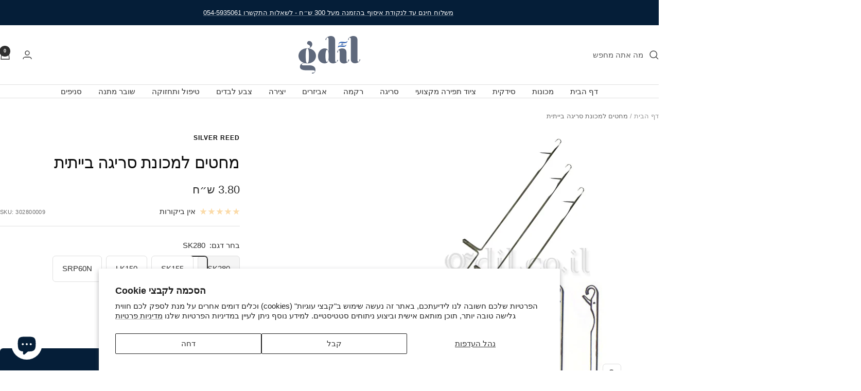

--- FILE ---
content_type: text/html; charset=utf-8
request_url: https://gdil.co.il/products/%D7%9E%D7%97%D7%98%D7%99%D7%9D-%D7%9C%D7%9E%D7%9B%D7%95%D7%A0%D7%AA-%D7%A1%D7%A8%D7%99%D7%92%D7%94-%D7%91%D7%99%D7%99%D7%AA%D7%99%D7%AA
body_size: 65138
content:
<!doctype html><html class="no-js" lang="he" dir="rtl">
  <head>
    <meta name="google-site-verification" content="xn4Ls6ZIfx-1FmNZco2avMJRzqv3o7FC37YR_XYy07w" />
    <meta charset="utf-8">
    <meta name="viewport" content="width=device-width, initial-scale=1.0, height=device-height, minimum-scale=1.0, maximum-scale=1.0">
    <meta name="theme-color" content="#ffffff">

    <title>מחטים למכונת סריגה בייתית</title><meta name="description" content="מחטים למכונת סריגה בייתית מדגמים: SILVER REED SK280 למכונת סריגה חוט בינוני SILVER REED SK155 למכונת סריגה חוט עבה SILVER REED SRP60N למיטת פטנט מכונת סריגה חוט בינוני SILVER REED LK150 למכונת סריגה לחוט בינוני-עבה גאיץ׳ 4"><link rel="canonical" href="https://gdil.co.il/products/%d7%9e%d7%97%d7%98%d7%99%d7%9d-%d7%9c%d7%9e%d7%9b%d7%95%d7%a0%d7%aa-%d7%a1%d7%a8%d7%99%d7%92%d7%94-%d7%91%d7%99%d7%99%d7%aa%d7%99%d7%aa"><link rel="shortcut icon" href="//gdil.co.il/cdn/shop/files/Logo-gdil-favicon2.png?v=1651571688&width=96" type="image/png"><link rel="preconnect" href="https://cdn.shopify.com">
    <link rel="dns-prefetch" href="https://productreviews.shopifycdn.com">
    <link rel="dns-prefetch" href="https://www.google-analytics.com"><link rel="preload" as="style" href="//gdil.co.il/cdn/shop/t/21/assets/theme.css?v=63478811914582994961768319637">
    <link rel="preload" as="script" href="//gdil.co.il/cdn/shop/t/21/assets/vendor.js?v=32643890569905814191761816464">
    <link rel="preload" as="script" href="//gdil.co.il/cdn/shop/t/21/assets/theme.js?v=13336148083894211201761816463"><link rel="preload" as="fetch" href="/products/%D7%9E%D7%97%D7%98%D7%99%D7%9D-%D7%9C%D7%9E%D7%9B%D7%95%D7%A0%D7%AA-%D7%A1%D7%A8%D7%99%D7%92%D7%94-%D7%91%D7%99%D7%99%D7%AA%D7%99%D7%AA.js" crossorigin><meta property="og:type" content="product">
  <meta property="og:title" content="מחטים למכונת סריגה בייתית">
  <meta property="product:price:amount" content="3.80">
  <meta property="product:price:currency" content="ILS">
  <meta property="product:availability" content="in stock"><meta property="og:image" content="http://gdil.co.il/cdn/shop/products/needle11_b558340d-b1a1-468b-8bfb-8093b59f729d.jpg?v=1647303622&width=1024">
  <meta property="og:image:secure_url" content="https://gdil.co.il/cdn/shop/products/needle11_b558340d-b1a1-468b-8bfb-8093b59f729d.jpg?v=1647303622&width=1024">
  <meta property="og:image:width" content="405">
  <meta property="og:image:height" content="498"><meta property="og:description" content="מחטים למכונת סריגה בייתית מדגמים: SILVER REED SK280 למכונת סריגה חוט בינוני SILVER REED SK155 למכונת סריגה חוט עבה SILVER REED SRP60N למיטת פטנט מכונת סריגה חוט בינוני SILVER REED LK150 למכונת סריגה לחוט בינוני-עבה גאיץ׳ 4"><meta property="og:url" content="https://gdil.co.il/products/%d7%9e%d7%97%d7%98%d7%99%d7%9d-%d7%9c%d7%9e%d7%9b%d7%95%d7%a0%d7%aa-%d7%a1%d7%a8%d7%99%d7%92%d7%94-%d7%91%d7%99%d7%99%d7%aa%d7%99%d7%aa">
<meta property="og:site_name" content="gdil.co.il"><meta name="twitter:card" content="summary"><meta name="twitter:title" content="מחטים למכונת סריגה בייתית">
  <meta name="twitter:description" content="מחטים למכונת סריגה בייתית מדגמים: 
SILVER REED SK280 למכונת סריגה חוט בינוני
SILVER REED SK155 למכונת סריגה חוט עבה
SILVER REED SRP60N למיטת פטנט מכונת סריגה חוט בינוני
SILVER REED LK150 למכונת סריגה לחוט בינוני-עבה גאיץ׳ 4"><meta name="twitter:image" content="https://gdil.co.il/cdn/shop/products/needle11_b558340d-b1a1-468b-8bfb-8093b59f729d.jpg?v=1647303622&width=1200">
  <meta name="twitter:image:alt" content="מחטים למכונת סריגה בייתית">
    <script type="application/ld+json">{"@context":"http:\/\/schema.org\/","@id":"\/products\/%D7%9E%D7%97%D7%98%D7%99%D7%9D-%D7%9C%D7%9E%D7%9B%D7%95%D7%A0%D7%AA-%D7%A1%D7%A8%D7%99%D7%92%D7%94-%D7%91%D7%99%D7%99%D7%AA%D7%99%D7%AA#product","@type":"ProductGroup","brand":{"@type":"Brand","name":"SILVER REED"},"category":"Sewing Machine Replacement Parts","description":"מחטים למכונת סריגה בייתית מדגמים: \nSILVER REED SK280 למכונת סריגה חוט בינוני\nSILVER REED SK155 למכונת סריגה חוט עבה\nSILVER REED SRP60N למיטת פטנט מכונת סריגה חוט בינוני\nSILVER REED LK150 למכונת סריגה לחוט בינוני-עבה גאיץ׳ 4","hasVariant":[{"@id":"\/products\/%D7%9E%D7%97%D7%98%D7%99%D7%9D-%D7%9C%D7%9E%D7%9B%D7%95%D7%A0%D7%AA-%D7%A1%D7%A8%D7%99%D7%92%D7%94-%D7%91%D7%99%D7%99%D7%AA%D7%99%D7%AA?variant=40872650801290#variant","@type":"Product","image":"https:\/\/gdil.co.il\/cdn\/shop\/products\/needle11_b558340d-b1a1-468b-8bfb-8093b59f729d.jpg?v=1647303622\u0026width=1920","name":"מחטים למכונת סריגה בייתית - SK280","offers":{"@id":"\/products\/%D7%9E%D7%97%D7%98%D7%99%D7%9D-%D7%9C%D7%9E%D7%9B%D7%95%D7%A0%D7%AA-%D7%A1%D7%A8%D7%99%D7%92%D7%94-%D7%91%D7%99%D7%99%D7%AA%D7%99%D7%AA?variant=40872650801290#offer","@type":"Offer","availability":"http:\/\/schema.org\/InStock","price":"3.80","priceCurrency":"ILS","url":"https:\/\/gdil.co.il\/products\/%D7%9E%D7%97%D7%98%D7%99%D7%9D-%D7%9C%D7%9E%D7%9B%D7%95%D7%A0%D7%AA-%D7%A1%D7%A8%D7%99%D7%92%D7%94-%D7%91%D7%99%D7%99%D7%AA%D7%99%D7%AA?variant=40872650801290"},"sku":"302800009"},{"@id":"\/products\/%D7%9E%D7%97%D7%98%D7%99%D7%9D-%D7%9C%D7%9E%D7%9B%D7%95%D7%A0%D7%AA-%D7%A1%D7%A8%D7%99%D7%92%D7%94-%D7%91%D7%99%D7%99%D7%AA%D7%99%D7%AA?variant=40872650866826#variant","@type":"Product","image":"https:\/\/gdil.co.il\/cdn\/shop\/products\/needle11_b558340d-b1a1-468b-8bfb-8093b59f729d.jpg?v=1647303622\u0026width=1920","name":"מחטים למכונת סריגה בייתית - SK155","offers":{"@id":"\/products\/%D7%9E%D7%97%D7%98%D7%99%D7%9D-%D7%9C%D7%9E%D7%9B%D7%95%D7%A0%D7%AA-%D7%A1%D7%A8%D7%99%D7%92%D7%94-%D7%91%D7%99%D7%99%D7%AA%D7%99%D7%AA?variant=40872650866826#offer","@type":"Offer","availability":"http:\/\/schema.org\/InStock","price":"4.90","priceCurrency":"ILS","url":"https:\/\/gdil.co.il\/products\/%D7%9E%D7%97%D7%98%D7%99%D7%9D-%D7%9C%D7%9E%D7%9B%D7%95%D7%A0%D7%AA-%D7%A1%D7%A8%D7%99%D7%92%D7%94-%D7%91%D7%99%D7%99%D7%AA%D7%99%D7%AA?variant=40872650866826"},"sku":"301550005"},{"@id":"\/products\/%D7%9E%D7%97%D7%98%D7%99%D7%9D-%D7%9C%D7%9E%D7%9B%D7%95%D7%A0%D7%AA-%D7%A1%D7%A8%D7%99%D7%92%D7%94-%D7%91%D7%99%D7%99%D7%AA%D7%99%D7%AA?variant=40872650899594#variant","@type":"Product","image":"https:\/\/gdil.co.il\/cdn\/shop\/products\/needle11_b558340d-b1a1-468b-8bfb-8093b59f729d.jpg?v=1647303622\u0026width=1920","name":"מחטים למכונת סריגה בייתית - LK150","offers":{"@id":"\/products\/%D7%9E%D7%97%D7%98%D7%99%D7%9D-%D7%9C%D7%9E%D7%9B%D7%95%D7%A0%D7%AA-%D7%A1%D7%A8%D7%99%D7%92%D7%94-%D7%91%D7%99%D7%99%D7%AA%D7%99%D7%AA?variant=40872650899594#offer","@type":"Offer","availability":"http:\/\/schema.org\/InStock","price":"3.80","priceCurrency":"ILS","url":"https:\/\/gdil.co.il\/products\/%D7%9E%D7%97%D7%98%D7%99%D7%9D-%D7%9C%D7%9E%D7%9B%D7%95%D7%A0%D7%AA-%D7%A1%D7%A8%D7%99%D7%92%D7%94-%D7%91%D7%99%D7%99%D7%AA%D7%99%D7%AA?variant=40872650899594"},"sku":"301500009"},{"@id":"\/products\/%D7%9E%D7%97%D7%98%D7%99%D7%9D-%D7%9C%D7%9E%D7%9B%D7%95%D7%A0%D7%AA-%D7%A1%D7%A8%D7%99%D7%92%D7%94-%D7%91%D7%99%D7%99%D7%AA%D7%99%D7%AA?variant=40872650932362#variant","@type":"Product","image":"https:\/\/gdil.co.il\/cdn\/shop\/products\/needle11_b558340d-b1a1-468b-8bfb-8093b59f729d.jpg?v=1647303622\u0026width=1920","name":"מחטים למכונת סריגה בייתית - SRP60N","offers":{"@id":"\/products\/%D7%9E%D7%97%D7%98%D7%99%D7%9D-%D7%9C%D7%9E%D7%9B%D7%95%D7%A0%D7%AA-%D7%A1%D7%A8%D7%99%D7%92%D7%94-%D7%91%D7%99%D7%99%D7%AA%D7%99%D7%AA?variant=40872650932362#offer","@type":"Offer","availability":"http:\/\/schema.org\/InStock","price":"3.80","priceCurrency":"ILS","url":"https:\/\/gdil.co.il\/products\/%D7%9E%D7%97%D7%98%D7%99%D7%9D-%D7%9C%D7%9E%D7%9B%D7%95%D7%A0%D7%AA-%D7%A1%D7%A8%D7%99%D7%92%D7%94-%D7%91%D7%99%D7%99%D7%AA%D7%99%D7%AA?variant=40872650932362"},"sku":"300600004"}],"name":"מחטים למכונת סריגה בייתית","productGroupID":"6797889437834","url":"https:\/\/gdil.co.il\/products\/%D7%9E%D7%97%D7%98%D7%99%D7%9D-%D7%9C%D7%9E%D7%9B%D7%95%D7%A0%D7%AA-%D7%A1%D7%A8%D7%99%D7%92%D7%94-%D7%91%D7%99%D7%99%D7%AA%D7%99%D7%AA"}</script><script type="application/ld+json">
  {
    "@context": "https://schema.org",
    "@type": "BreadcrumbList",
    "itemListElement": [{
        "@type": "ListItem",
        "position": 1,
        "name": "דף הבית",
        "item": "https://gdil.co.il"
      },{
            "@type": "ListItem",
            "position": 2,
            "name": "מחטים למכונת סריגה בייתית",
            "item": "https://gdil.co.il/products/%D7%9E%D7%97%D7%98%D7%99%D7%9D-%D7%9C%D7%9E%D7%9B%D7%95%D7%A0%D7%AA-%D7%A1%D7%A8%D7%99%D7%92%D7%94-%D7%91%D7%99%D7%99%D7%AA%D7%99%D7%AA"
          }]
  }
</script>
    <style>
  /* Typography (heading) */
  

/* Typography (body) */
  



:root {--heading-color: 13, 13, 13;
    --text-color: 46, 46, 46;
    --background: 255, 255, 255;
    --secondary-background: 245, 245, 245;
    --border-color: 224, 224, 224;
    --border-color-darker: 171, 171, 171;
    --success-color: 60, 110, 113;
    --success-background: 216, 226, 227;
    --error-color: 222, 42, 42;
    --error-background: 253, 240, 240;
    --primary-button-background: 5, 30, 56;
    --primary-button-text-color: 255, 255, 255;
    --secondary-button-background: 223, 223, 223;
    --secondary-button-text-color: 46, 46, 46;
    --product-star-rating: 246, 164, 41;
    --product-on-sale-accent: 222, 43, 43;
    --product-sold-out-accent: 91, 91, 91;
    --product-custom-label-background: 5, 30, 56;
    --product-custom-label-text-color: 255, 255, 255;
    --product-custom-label-2-background: 46, 158, 123;
    --product-custom-label-2-text-color: 255, 255, 255;
    --product-low-stock-text-color: 222, 43, 43;
    --product-in-stock-text-color: 46, 158, 123;
    --loading-bar-background: 46, 46, 46;

    /* We duplicate some "base" colors as root colors, which is useful to use on drawer elements or popover without. Those should not be overridden to avoid issues */
    --root-heading-color: 13, 13, 13;
    --root-text-color: 46, 46, 46;
    --root-background: 255, 255, 255;
    --root-border-color: 224, 224, 224;
    --root-primary-button-background: 5, 30, 56;
    --root-primary-button-text-color: 255, 255, 255;

    --base-font-size: 15px;
    --heading-font-family: Helvetica, Arial, sans-serif;
    --heading-font-weight: 400;
    --heading-font-style: normal;
    --heading-text-transform: lowercase;
    --text-font-family: Helvetica, Arial, sans-serif;
    --text-font-weight: 400;
    --text-font-style: normal;
    --text-font-bold-weight: 700;

    /* Typography (font size) */
    --heading-xxsmall-font-size: 10px;
    --heading-xsmall-font-size: 10px;
    --heading-small-font-size: 11px;
    --heading-large-font-size: 32px;
    --heading-h1-font-size: 32px;
    --heading-h2-font-size: 28px;
    --heading-h3-font-size: 26px;
    --heading-h4-font-size: 22px;
    --heading-h5-font-size: 18px;
    --heading-h6-font-size: 16px;

    /* Control the look and feel of the theme by changing radius of various elements */
    --button-border-radius: 6px;
    --block-border-radius: 0px;
    --block-border-radius-reduced: 0px;
    --color-swatch-border-radius: 100%;

    /* Button size */
    --button-height: 48px;
    --button-small-height: 40px;

    /* Form related */
    --form-input-field-height: 48px;
    --form-input-gap: 16px;
    --form-submit-margin: 24px;

    /* Product listing related variables */
    --product-list-block-spacing: 32px;

    /* Video related */
    --play-button-background: 255, 255, 255;
    --play-button-arrow: 46, 46, 46;

    /* RTL support */
    --transform-logical-flip: -1;
    --transform-origin-start: right;
    --transform-origin-end: left;

    /* Other */
    --zoom-cursor-svg-url: url(//gdil.co.il/cdn/shop/t/21/assets/zoom-cursor.svg?v=148625156866992817091766479907);
    --arrow-right-svg-url: url(//gdil.co.il/cdn/shop/t/21/assets/arrow-right.svg?v=110841875187433202191761816492);
    --arrow-left-svg-url: url(//gdil.co.il/cdn/shop/t/21/assets/arrow-left.svg?v=73089120240841302341761816492);

    /* Some useful variables that we can reuse in our CSS. Some explanation are needed for some of them:
       - container-max-width-minus-gutters: represents the container max width without the edge gutters
       - container-outer-width: considering the screen width, represent all the space outside the container
       - container-outer-margin: same as container-outer-width but get set to 0 inside a container
       - container-inner-width: the effective space inside the container (minus gutters)
       - grid-column-width: represents the width of a single column of the grid
       - vertical-breather: this is a variable that defines the global "spacing" between sections, and inside the section
                            to create some "breath" and minimum spacing
     */
    --container-max-width: 1600px;
    --container-gutter: 24px;
    --container-max-width-minus-gutters: calc(var(--container-max-width) - (var(--container-gutter)) * 2);
    --container-outer-width: max(calc((100vw - var(--container-max-width-minus-gutters)) / 2), var(--container-gutter));
    --container-outer-margin: var(--container-outer-width);
    --container-inner-width: calc(100vw - var(--container-outer-width) * 2);

    --grid-column-count: 10;
    --grid-gap: 24px;
    --grid-column-width: calc((100vw - var(--container-outer-width) * 2 - var(--grid-gap) * (var(--grid-column-count) - 1)) / var(--grid-column-count));

    --vertical-breather: 36px;
    --vertical-breather-tight: 36px;

    /* Shopify related variables */
    --payment-terms-background-color: #ffffff;
  }

  @media screen and (min-width: 741px) {
    :root {
      --container-gutter: 40px;
      --grid-column-count: 20;
      --vertical-breather: 48px;
      --vertical-breather-tight: 48px;

      /* Typography (font size) */
      --heading-xsmall-font-size: 11px;
      --heading-small-font-size: 12px;
      --heading-large-font-size: 48px;
      --heading-h1-font-size: 48px;
      --heading-h2-font-size: 36px;
      --heading-h3-font-size: 30px;
      --heading-h4-font-size: 22px;
      --heading-h5-font-size: 18px;
      --heading-h6-font-size: 16px;

      /* Form related */
      --form-input-field-height: 52px;
      --form-submit-margin: 32px;

      /* Button size */
      --button-height: 52px;
      --button-small-height: 44px;
    }
  }

  @media screen and (min-width: 1200px) {
    :root {
      --vertical-breather: 64px;
      --vertical-breather-tight: 48px;
      --product-list-block-spacing: 48px;

      /* Typography */
      --heading-large-font-size: 58px;
      --heading-h1-font-size: 50px;
      --heading-h2-font-size: 44px;
      --heading-h3-font-size: 32px;
      --heading-h4-font-size: 26px;
      --heading-h5-font-size: 22px;
      --heading-h6-font-size: 16px;
    }
  }

  @media screen and (min-width: 1600px) {
    :root {
      --vertical-breather: 64px;
      --vertical-breather-tight: 48px;
    }
  }
</style>
    <script>
  // This allows to expose several variables to the global scope, to be used in scripts
  window.themeVariables = {
    settings: {
      direction: "rtl",
      pageType: "product",
      cartCount: 0,
      moneyFormat: "{{amount}} ש״ח",
      moneyWithCurrencyFormat: "{{amount}} ש״ח",
      showVendor: true,
      discountMode: "percentage",
      currencyCodeEnabled: false,
      cartType: "drawer",
      cartCurrency: "ILS",
      mobileZoomFactor: 2.5
    },

    routes: {
      host: "gdil.co.il",
      rootUrl: "\/",
      rootUrlWithoutSlash: '',
      cartUrl: "\/cart",
      cartAddUrl: "\/cart\/add",
      cartChangeUrl: "\/cart\/change",
      searchUrl: "\/search",
      predictiveSearchUrl: "\/search\/suggest",
      productRecommendationsUrl: "\/recommendations\/products"
    },

    strings: {
      accessibilityDelete: "מחק",
      accessibilityClose: "סגור",
      collectionSoldOut: "נמכר",
      collectionDiscount: "SALE @savings@",
      productSalePrice: "מחיר מבצע",
      productRegularPrice: "מחיר",
      productFormUnavailable: "לא זמין",
      productFormSoldOut: "נמכר",
      productFormPreOrder: "Pre-order",
      productFormAddToCart: "הוסף לסל",
      searchNoResults: "לא נמצאו תוצאות",
      searchNewSearch: "חיפוש חדש",
      searchProducts: "מוצרים",
      searchArticles: "יומן",
      searchPages: "דפים",
      searchCollections: "Collections",
      cartViewCart: "סל קניות",
      cartItemAdded: "מוצר הוסף לסל",
      cartItemAddedShort: "הוסף לסל",
      cartAddOrderNote: "הוסף הערות להזמנה",
      cartEditOrderNote: "ערוך הערות להזמנה",
      shippingEstimatorNoResults: "מצטערים, אנחנו לא שולחים לכתובת שלך.",
      shippingEstimatorOneResult: "יש תעריף משלוח אחד עבור הכתובת שלך:",
      shippingEstimatorMultipleResults: "ישנם מספר תעריפי משלוח עבור הכתובת שלך",
      shippingEstimatorError: "אירעה שגיאה אחת או יותר בעת אחזור תעריפי משלוח:"
    },

    libs: {
      flickity: "\/\/gdil.co.il\/cdn\/shop\/t\/21\/assets\/flickity.js?v=176646718982628074891761816465",
      photoswipe: "\/\/gdil.co.il\/cdn\/shop\/t\/21\/assets\/photoswipe.js?v=132268647426145925301761816466",
      qrCode: "\/\/gdil.co.il\/cdn\/shopifycloud\/storefront\/assets\/themes_support\/vendor\/qrcode-3f2b403b.js"
    },

    breakpoints: {
      phone: 'screen and (max-width: 740px)',
      tablet: 'screen and (min-width: 741px) and (max-width: 999px)',
      tabletAndUp: 'screen and (min-width: 741px)',
      pocket: 'screen and (max-width: 999px)',
      lap: 'screen and (min-width: 1000px) and (max-width: 1199px)',
      lapAndUp: 'screen and (min-width: 1000px)',
      desktop: 'screen and (min-width: 1200px)',
      wide: 'screen and (min-width: 1400px)'
    }
  };

  window.addEventListener('pageshow', async () => {
    const cartContent = await (await fetch(`${window.themeVariables.routes.cartUrl}.js`, {cache: 'reload'})).json();
    document.documentElement.dispatchEvent(new CustomEvent('cart:refresh', {detail: {cart: cartContent}}));
  });

  if ('noModule' in HTMLScriptElement.prototype) {
    // Old browsers (like IE) that does not support module will be considered as if not executing JS at all
    document.documentElement.className = document.documentElement.className.replace('no-js', 'js');

    requestAnimationFrame(() => {
      const viewportHeight = (window.visualViewport ? window.visualViewport.height : document.documentElement.clientHeight);
      document.documentElement.style.setProperty('--window-height',viewportHeight + 'px');
    });
  }// We save the product ID in local storage to be eventually used for recently viewed section
    try {
      const items = JSON.parse(localStorage.getItem('theme:recently-viewed-products') || '[]');

      // We check if the current product already exists, and if it does not, we add it at the start
      if (!items.includes(6797889437834)) {
        items.unshift(6797889437834);
      }

      localStorage.setItem('theme:recently-viewed-products', JSON.stringify(items.slice(0, 20)));
    } catch (e) {
      // Safari in private mode does not allow setting item, we silently fail
    }</script>

    <link rel="stylesheet" href="//gdil.co.il/cdn/shop/t/21/assets/theme.css?v=63478811914582994961768319637">

    <script src="//gdil.co.il/cdn/shop/t/21/assets/vendor.js?v=32643890569905814191761816464" defer></script>
    <script src="//gdil.co.il/cdn/shop/t/21/assets/theme.js?v=13336148083894211201761816463" defer></script>
    <script src="//gdil.co.il/cdn/shop/t/21/assets/custom.js?v=167639537848865775061761816464" defer></script>

    <script>window.performance && window.performance.mark && window.performance.mark('shopify.content_for_header.start');</script><meta name="google-site-verification" content="8Eh9fNwF77VmZ8Kr3Gamcts4jcteelr6USrrdx6v5po">
<meta id="shopify-digital-wallet" name="shopify-digital-wallet" content="/56439963786/digital_wallets/dialog">
<link rel="alternate" type="application/json+oembed" href="https://gdil.co.il/products/%d7%9e%d7%97%d7%98%d7%99%d7%9d-%d7%9c%d7%9e%d7%9b%d7%95%d7%a0%d7%aa-%d7%a1%d7%a8%d7%99%d7%92%d7%94-%d7%91%d7%99%d7%99%d7%aa%d7%99%d7%aa.oembed">
<script async="async" src="/checkouts/internal/preloads.js?locale=he-IL"></script>
<script id="shopify-features" type="application/json">{"accessToken":"335536673d46daebed98617db1c415c9","betas":["rich-media-storefront-analytics"],"domain":"gdil.co.il","predictiveSearch":false,"shopId":56439963786,"locale":"he"}</script>
<script>var Shopify = Shopify || {};
Shopify.shop = "gdilshop.myshopify.com";
Shopify.locale = "he";
Shopify.currency = {"active":"ILS","rate":"1.0"};
Shopify.country = "IL";
Shopify.theme = {"name":"Updated copy of Copy of Focal","id":148334870666,"schema_name":"Focal","schema_version":"12.7.1","theme_store_id":714,"role":"main"};
Shopify.theme.handle = "null";
Shopify.theme.style = {"id":null,"handle":null};
Shopify.cdnHost = "gdil.co.il/cdn";
Shopify.routes = Shopify.routes || {};
Shopify.routes.root = "/";</script>
<script type="module">!function(o){(o.Shopify=o.Shopify||{}).modules=!0}(window);</script>
<script>!function(o){function n(){var o=[];function n(){o.push(Array.prototype.slice.apply(arguments))}return n.q=o,n}var t=o.Shopify=o.Shopify||{};t.loadFeatures=n(),t.autoloadFeatures=n()}(window);</script>
<script id="shop-js-analytics" type="application/json">{"pageType":"product"}</script>
<script defer="defer" async type="module" src="//gdil.co.il/cdn/shopifycloud/shop-js/modules/v2/client.init-shop-cart-sync_BApSsMSl.en.esm.js"></script>
<script defer="defer" async type="module" src="//gdil.co.il/cdn/shopifycloud/shop-js/modules/v2/chunk.common_CBoos6YZ.esm.js"></script>
<script type="module">
  await import("//gdil.co.il/cdn/shopifycloud/shop-js/modules/v2/client.init-shop-cart-sync_BApSsMSl.en.esm.js");
await import("//gdil.co.il/cdn/shopifycloud/shop-js/modules/v2/chunk.common_CBoos6YZ.esm.js");

  window.Shopify.SignInWithShop?.initShopCartSync?.({"fedCMEnabled":true,"windoidEnabled":true});

</script>
<script id="__st">var __st={"a":56439963786,"offset":7200,"reqid":"fef5794c-3bab-48ea-bc78-34a97369bffd-1768898126","pageurl":"gdil.co.il\/products\/%D7%9E%D7%97%D7%98%D7%99%D7%9D-%D7%9C%D7%9E%D7%9B%D7%95%D7%A0%D7%AA-%D7%A1%D7%A8%D7%99%D7%92%D7%94-%D7%91%D7%99%D7%99%D7%AA%D7%99%D7%AA","u":"ccf816ffcd44","p":"product","rtyp":"product","rid":6797889437834};</script>
<script>window.ShopifyPaypalV4VisibilityTracking = true;</script>
<script id="captcha-bootstrap">!function(){'use strict';const t='contact',e='account',n='new_comment',o=[[t,t],['blogs',n],['comments',n],[t,'customer']],c=[[e,'customer_login'],[e,'guest_login'],[e,'recover_customer_password'],[e,'create_customer']],r=t=>t.map((([t,e])=>`form[action*='/${t}']:not([data-nocaptcha='true']) input[name='form_type'][value='${e}']`)).join(','),a=t=>()=>t?[...document.querySelectorAll(t)].map((t=>t.form)):[];function s(){const t=[...o],e=r(t);return a(e)}const i='password',u='form_key',d=['recaptcha-v3-token','g-recaptcha-response','h-captcha-response',i],f=()=>{try{return window.sessionStorage}catch{return}},m='__shopify_v',_=t=>t.elements[u];function p(t,e,n=!1){try{const o=window.sessionStorage,c=JSON.parse(o.getItem(e)),{data:r}=function(t){const{data:e,action:n}=t;return t[m]||n?{data:e,action:n}:{data:t,action:n}}(c);for(const[e,n]of Object.entries(r))t.elements[e]&&(t.elements[e].value=n);n&&o.removeItem(e)}catch(o){console.error('form repopulation failed',{error:o})}}const l='form_type',E='cptcha';function T(t){t.dataset[E]=!0}const w=window,h=w.document,L='Shopify',v='ce_forms',y='captcha';let A=!1;((t,e)=>{const n=(g='f06e6c50-85a8-45c8-87d0-21a2b65856fe',I='https://cdn.shopify.com/shopifycloud/storefront-forms-hcaptcha/ce_storefront_forms_captcha_hcaptcha.v1.5.2.iife.js',D={infoText:'Protected by hCaptcha',privacyText:'Privacy',termsText:'Terms'},(t,e,n)=>{const o=w[L][v],c=o.bindForm;if(c)return c(t,g,e,D).then(n);var r;o.q.push([[t,g,e,D],n]),r=I,A||(h.body.append(Object.assign(h.createElement('script'),{id:'captcha-provider',async:!0,src:r})),A=!0)});var g,I,D;w[L]=w[L]||{},w[L][v]=w[L][v]||{},w[L][v].q=[],w[L][y]=w[L][y]||{},w[L][y].protect=function(t,e){n(t,void 0,e),T(t)},Object.freeze(w[L][y]),function(t,e,n,w,h,L){const[v,y,A,g]=function(t,e,n){const i=e?o:[],u=t?c:[],d=[...i,...u],f=r(d),m=r(i),_=r(d.filter((([t,e])=>n.includes(e))));return[a(f),a(m),a(_),s()]}(w,h,L),I=t=>{const e=t.target;return e instanceof HTMLFormElement?e:e&&e.form},D=t=>v().includes(t);t.addEventListener('submit',(t=>{const e=I(t);if(!e)return;const n=D(e)&&!e.dataset.hcaptchaBound&&!e.dataset.recaptchaBound,o=_(e),c=g().includes(e)&&(!o||!o.value);(n||c)&&t.preventDefault(),c&&!n&&(function(t){try{if(!f())return;!function(t){const e=f();if(!e)return;const n=_(t);if(!n)return;const o=n.value;o&&e.removeItem(o)}(t);const e=Array.from(Array(32),(()=>Math.random().toString(36)[2])).join('');!function(t,e){_(t)||t.append(Object.assign(document.createElement('input'),{type:'hidden',name:u})),t.elements[u].value=e}(t,e),function(t,e){const n=f();if(!n)return;const o=[...t.querySelectorAll(`input[type='${i}']`)].map((({name:t})=>t)),c=[...d,...o],r={};for(const[a,s]of new FormData(t).entries())c.includes(a)||(r[a]=s);n.setItem(e,JSON.stringify({[m]:1,action:t.action,data:r}))}(t,e)}catch(e){console.error('failed to persist form',e)}}(e),e.submit())}));const S=(t,e)=>{t&&!t.dataset[E]&&(n(t,e.some((e=>e===t))),T(t))};for(const o of['focusin','change'])t.addEventListener(o,(t=>{const e=I(t);D(e)&&S(e,y())}));const B=e.get('form_key'),M=e.get(l),P=B&&M;t.addEventListener('DOMContentLoaded',(()=>{const t=y();if(P)for(const e of t)e.elements[l].value===M&&p(e,B);[...new Set([...A(),...v().filter((t=>'true'===t.dataset.shopifyCaptcha))])].forEach((e=>S(e,t)))}))}(h,new URLSearchParams(w.location.search),n,t,e,['guest_login'])})(!0,!0)}();</script>
<script integrity="sha256-4kQ18oKyAcykRKYeNunJcIwy7WH5gtpwJnB7kiuLZ1E=" data-source-attribution="shopify.loadfeatures" defer="defer" src="//gdil.co.il/cdn/shopifycloud/storefront/assets/storefront/load_feature-a0a9edcb.js" crossorigin="anonymous"></script>
<script data-source-attribution="shopify.dynamic_checkout.dynamic.init">var Shopify=Shopify||{};Shopify.PaymentButton=Shopify.PaymentButton||{isStorefrontPortableWallets:!0,init:function(){window.Shopify.PaymentButton.init=function(){};var t=document.createElement("script");t.src="https://gdil.co.il/cdn/shopifycloud/portable-wallets/latest/portable-wallets.he.js",t.type="module",document.head.appendChild(t)}};
</script>
<script data-source-attribution="shopify.dynamic_checkout.buyer_consent">
  function portableWalletsHideBuyerConsent(e){var t=document.getElementById("shopify-buyer-consent"),n=document.getElementById("shopify-subscription-policy-button");t&&n&&(t.classList.add("hidden"),t.setAttribute("aria-hidden","true"),n.removeEventListener("click",e))}function portableWalletsShowBuyerConsent(e){var t=document.getElementById("shopify-buyer-consent"),n=document.getElementById("shopify-subscription-policy-button");t&&n&&(t.classList.remove("hidden"),t.removeAttribute("aria-hidden"),n.addEventListener("click",e))}window.Shopify?.PaymentButton&&(window.Shopify.PaymentButton.hideBuyerConsent=portableWalletsHideBuyerConsent,window.Shopify.PaymentButton.showBuyerConsent=portableWalletsShowBuyerConsent);
</script>
<script data-source-attribution="shopify.dynamic_checkout.cart.bootstrap">document.addEventListener("DOMContentLoaded",(function(){function t(){return document.querySelector("shopify-accelerated-checkout-cart, shopify-accelerated-checkout")}if(t())Shopify.PaymentButton.init();else{new MutationObserver((function(e,n){t()&&(Shopify.PaymentButton.init(),n.disconnect())})).observe(document.body,{childList:!0,subtree:!0})}}));
</script>
<script id='scb4127' type='text/javascript' async='' src='https://gdil.co.il/cdn/shopifycloud/privacy-banner/storefront-banner.js'></script>
<script>window.performance && window.performance.mark && window.performance.mark('shopify.content_for_header.end');</script>
  <!-- BEGIN app block: shopify://apps/judge-me-reviews/blocks/judgeme_core/61ccd3b1-a9f2-4160-9fe9-4fec8413e5d8 --><!-- Start of Judge.me Core -->






<link rel="dns-prefetch" href="https://cdnwidget.judge.me">
<link rel="dns-prefetch" href="https://cdn.judge.me">
<link rel="dns-prefetch" href="https://cdn1.judge.me">
<link rel="dns-prefetch" href="https://api.judge.me">

<script data-cfasync='false' class='jdgm-settings-script'>window.jdgmSettings={"pagination":5,"disable_web_reviews":false,"badge_no_review_text":"אין ביקורות","badge_n_reviews_text":"{{ n }} ביקורת/ביקורות","hide_badge_preview_if_no_reviews":true,"badge_hide_text":false,"enforce_center_preview_badge":false,"widget_title":"ביקורות לקוחות","widget_open_form_text":"כתוב ביקורת","widget_close_form_text":"בטל ביקורת","widget_refresh_page_text":"רענן דף","widget_summary_text":"מבוסס על {{ number_of_reviews }} ביקורת/ביקורות","widget_no_review_text":"היה הראשון לכתוב ביקורת","widget_name_field_text":"שם תצוגה","widget_verified_name_field_text":"שם מאומת (ציבורי)","widget_name_placeholder_text":"שם תצוגה","widget_required_field_error_text":"שדה זה הוא חובה.","widget_email_field_text":"כתובת אימייל","widget_verified_email_field_text":"אימייל מאומת (פרטי, לא ניתן לעריכה)","widget_email_placeholder_text":"כתובת האימייל שלך","widget_email_field_error_text":"אנא הזן כתובת אימייל תקפה.","widget_rating_field_text":"דירוג","widget_review_title_field_text":"כותרת הביקורת","widget_review_title_placeholder_text":"תן לביקורת שלך כותרת","widget_review_body_field_text":"תוכן ביקורת","widget_review_body_placeholder_text":"התחל לכתוב כאן...","widget_pictures_field_text":"תמונה/וידאו (אופציונלי)","widget_submit_review_text":"שלח ביקורת","widget_submit_verified_review_text":"שלח ביקורת מאומתת","widget_submit_success_msg_with_auto_publish":"תודה! אנא רענן את הדף בעוד מספר רגעים כדי לראות את הביקורת שלך. אתה יכול להסיר או לערוך את הביקורת שלך על ידי התחברות ל-\u003ca href='https://judge.me/login' target='_blank' rel='nofollow noopener'\u003eJudge.me\u003c/a\u003e","widget_submit_success_msg_no_auto_publish":"תודה! הביקורת שלך תפורסם ברגע שתאושר על ידי מנהל החנות. אתה יכול להסיר או לערוך את הביקורת שלך על ידי התחברות ל-\u003ca href='https://judge.me/login' target='_blank' rel='nofollow noopener'\u003eJudge.me\u003c/a\u003e","widget_show_default_reviews_out_of_total_text":"מציג {{ n_reviews_shown }} מתוך {{ n_reviews }} ביקורות.","widget_show_all_link_text":"הצג הכל","widget_show_less_link_text":"הצג פחות","widget_author_said_text":"{{ reviewer_name }} אמר:","widget_days_text":"לפני {{ n }} ימים","widget_weeks_text":"לפני {{ n }} שבוע/שבועות","widget_months_text":"לפני {{ n }} חודש/חודשים","widget_years_text":"לפני {{ n }} שנה/שנים","widget_yesterday_text":"אתמול","widget_today_text":"היום","widget_replied_text":"\u003e\u003e {{ shop_name }} ענה:","widget_read_more_text":"קרא עוד","widget_reviewer_name_as_initial":"","widget_rating_filter_color":"#fbcd0a","widget_rating_filter_see_all_text":"ראה את כל הביקורות","widget_sorting_most_recent_text":"החדשות ביותר","widget_sorting_highest_rating_text":"הדירוג הגבוה ביותר","widget_sorting_lowest_rating_text":"הדירוג הנמוך ביותר","widget_sorting_with_pictures_text":"רק תמונות","widget_sorting_most_helpful_text":"המועילות ביותר","widget_open_question_form_text":"שאל שאלה","widget_reviews_subtab_text":"ביקורות","widget_questions_subtab_text":"שאלות","widget_question_label_text":"שאלה","widget_answer_label_text":"תשובה","widget_question_placeholder_text":"כתוב את השאלה שלך כאן","widget_submit_question_text":"שלח שאלה","widget_question_submit_success_text":"תודה על השאלה שלך! נודיע לך ברגע שהיא תיענה.","verified_badge_text":"מאומת","verified_badge_bg_color":"","verified_badge_text_color":"","verified_badge_placement":"left-of-reviewer-name","widget_review_max_height":"","widget_hide_border":false,"widget_social_share":false,"widget_thumb":false,"widget_review_location_show":false,"widget_location_format":"","all_reviews_include_out_of_store_products":true,"all_reviews_out_of_store_text":"(מחוץ לחנות)","all_reviews_pagination":100,"all_reviews_product_name_prefix_text":"אודות","enable_review_pictures":true,"enable_question_anwser":false,"widget_theme":"default","review_date_format":"dd/mm/yyyy","default_sort_method":"most-recent","widget_product_reviews_subtab_text":"ביקורות מוצרים","widget_shop_reviews_subtab_text":"ביקורות חנות","widget_other_products_reviews_text":"ביקורות למוצרים אחרים","widget_store_reviews_subtab_text":"ביקורות חנות","widget_no_store_reviews_text":"חנות זו לא קיבלה עדיין ביקורות","widget_web_restriction_product_reviews_text":"מוצר זה עדיין לא קיבל ביקורות","widget_no_items_text":"לא נמצאו פריטים","widget_show_more_text":"הצג עוד","widget_write_a_store_review_text":"כתוב ביקורת לחנות","widget_other_languages_heading":"ביקורות בשפות אחרות","widget_translate_review_text":"תרגם ביקורת ל-{{ language }}","widget_translating_review_text":"מתרגם...","widget_show_original_translation_text":"הצג מקור ({{ language }})","widget_translate_review_failed_text":"לא ניתן לתרגם את הביקורת.","widget_translate_review_retry_text":"נסה שוב","widget_translate_review_try_again_later_text":"נסה שוב מאוחר יותר","show_product_url_for_grouped_product":false,"widget_sorting_pictures_first_text":"תמונות תחילה","show_pictures_on_all_rev_page_mobile":false,"show_pictures_on_all_rev_page_desktop":false,"floating_tab_hide_mobile_install_preference":false,"floating_tab_button_name":"★ ביקורות","floating_tab_title":"תן ללקוחות לדבר בשמנו","floating_tab_button_color":"","floating_tab_button_background_color":"","floating_tab_url":"","floating_tab_url_enabled":false,"floating_tab_tab_style":"text","all_reviews_text_badge_text":"לקוחות מדרגים אותנו {{ shop.metafields.judgeme.all_reviews_rating | round: 1 }}/5 בהתבסס על {{ shop.metafields.judgeme.all_reviews_count }} ביקורות.","all_reviews_text_badge_text_branded_style":"{{ shop.metafields.judgeme.all_reviews_rating | round: 1 }} מתוך 5 כוכבים בהתבסס על {{ shop.metafields.judgeme.all_reviews_count }} ביקורות","is_all_reviews_text_badge_a_link":false,"show_stars_for_all_reviews_text_badge":false,"all_reviews_text_badge_url":"","all_reviews_text_style":"branded","all_reviews_text_color_style":"judgeme_brand_color","all_reviews_text_color":"#108474","all_reviews_text_show_jm_brand":false,"featured_carousel_show_header":true,"featured_carousel_title":"תן ללקוחות לדבר בשמנו","testimonials_carousel_title":"לקוחות מדברים עלינו","videos_carousel_title":"סיפורי לקוחות אמיתיים","cards_carousel_title":"לקוחות מדברים עלינו","featured_carousel_count_text":"מתוך {{ n }} ביקורות","featured_carousel_add_link_to_all_reviews_page":false,"featured_carousel_url":"","featured_carousel_show_images":true,"featured_carousel_autoslide_interval":5,"featured_carousel_arrows_on_the_sides":false,"featured_carousel_height":250,"featured_carousel_width":80,"featured_carousel_image_size":0,"featured_carousel_image_height":250,"featured_carousel_arrow_color":"#eeeeee","verified_count_badge_style":"branded","verified_count_badge_orientation":"horizontal","verified_count_badge_color_style":"judgeme_brand_color","verified_count_badge_color":"#108474","is_verified_count_badge_a_link":false,"verified_count_badge_url":"","verified_count_badge_show_jm_brand":true,"widget_rating_preset_default":5,"widget_first_sub_tab":"product-reviews","widget_show_histogram":true,"widget_histogram_use_custom_color":false,"widget_pagination_use_custom_color":false,"widget_star_use_custom_color":false,"widget_verified_badge_use_custom_color":false,"widget_write_review_use_custom_color":false,"picture_reminder_submit_button":"Upload Pictures","enable_review_videos":false,"mute_video_by_default":false,"widget_sorting_videos_first_text":"סרטונים תחילה","widget_review_pending_text":"ממתין","featured_carousel_items_for_large_screen":3,"social_share_options_order":"Facebook,Twitter","remove_microdata_snippet":true,"disable_json_ld":false,"enable_json_ld_products":false,"preview_badge_show_question_text":false,"preview_badge_no_question_text":"אין שאלות","preview_badge_n_question_text":"{{ number_of_questions }} שאלה/שאלות","qa_badge_show_icon":false,"qa_badge_position":"same-row","remove_judgeme_branding":true,"widget_add_search_bar":true,"widget_search_bar_placeholder":"לְחַפֵּשׂ","widget_sorting_verified_only_text":"מאומתים בלבד","featured_carousel_theme":"default","featured_carousel_show_rating":true,"featured_carousel_show_title":true,"featured_carousel_show_body":true,"featured_carousel_show_date":false,"featured_carousel_show_reviewer":true,"featured_carousel_show_product":false,"featured_carousel_header_background_color":"#108474","featured_carousel_header_text_color":"#ffffff","featured_carousel_name_product_separator":"reviewed","featured_carousel_full_star_background":"#108474","featured_carousel_empty_star_background":"#dadada","featured_carousel_vertical_theme_background":"#f9fafb","featured_carousel_verified_badge_enable":true,"featured_carousel_verified_badge_color":"#108474","featured_carousel_border_style":"round","featured_carousel_review_line_length_limit":3,"featured_carousel_more_reviews_button_text":"קרא עוד ביקורות","featured_carousel_view_product_button_text":"צפה במוצר","all_reviews_page_load_reviews_on":"scroll","all_reviews_page_load_more_text":"טען עוד ביקורות","disable_fb_tab_reviews":false,"enable_ajax_cdn_cache":false,"widget_advanced_speed_features":5,"widget_public_name_text":"מוצג באופן ציבורי כמו","default_reviewer_name":"John Smith","default_reviewer_name_has_non_latin":true,"widget_reviewer_anonymous":"אנונימי","medals_widget_title":"מדליות ביקורת Judge.me","medals_widget_background_color":"#f9fafb","medals_widget_position":"footer_all_pages","medals_widget_border_color":"#f9fafb","medals_widget_verified_text_position":"left","medals_widget_use_monochromatic_version":false,"medals_widget_elements_color":"#108474","show_reviewer_avatar":true,"widget_invalid_yt_video_url_error_text":"לא כתובת URL של סרטון YouTube","widget_max_length_field_error_text":"אנא הזן לא יותר מ-{0} תווים.","widget_show_country_flag":false,"widget_show_collected_via_shop_app":true,"widget_verified_by_shop_badge_style":"light","widget_verified_by_shop_text":"מאומת על ידי החנות","widget_show_photo_gallery":true,"widget_load_with_code_splitting":true,"widget_ugc_install_preference":false,"widget_ugc_title":"נוצר על ידינו, שותף על ידך","widget_ugc_subtitle":"תייג אותנו כדי לראות את התמונה שלך מוצגת בדף שלנו","widget_ugc_arrows_color":"#ffffff","widget_ugc_primary_button_text":"קנה עכשיו","widget_ugc_primary_button_background_color":"#108474","widget_ugc_primary_button_text_color":"#ffffff","widget_ugc_primary_button_border_width":"0","widget_ugc_primary_button_border_style":"none","widget_ugc_primary_button_border_color":"#108474","widget_ugc_primary_button_border_radius":"25","widget_ugc_secondary_button_text":"טען עוד","widget_ugc_secondary_button_background_color":"#ffffff","widget_ugc_secondary_button_text_color":"#108474","widget_ugc_secondary_button_border_width":"2","widget_ugc_secondary_button_border_style":"solid","widget_ugc_secondary_button_border_color":"#108474","widget_ugc_secondary_button_border_radius":"25","widget_ugc_reviews_button_text":"צפה בביקורות","widget_ugc_reviews_button_background_color":"#ffffff","widget_ugc_reviews_button_text_color":"#108474","widget_ugc_reviews_button_border_width":"2","widget_ugc_reviews_button_border_style":"solid","widget_ugc_reviews_button_border_color":"#108474","widget_ugc_reviews_button_border_radius":"25","widget_ugc_reviews_button_link_to":"judgeme-reviews-page","widget_ugc_show_post_date":true,"widget_ugc_max_width":"800","widget_rating_metafield_value_type":true,"widget_primary_color":"#108474","widget_enable_secondary_color":false,"widget_secondary_color":"#edf5f5","widget_summary_average_rating_text":"{{ average_rating }} מתוך 5","widget_media_grid_title":"תמונות וסרטונים של לקוחות","widget_media_grid_see_more_text":"ראה עוד","widget_round_style":false,"widget_show_product_medals":true,"widget_verified_by_judgeme_text":"מאומת על ידי Judge.me","widget_show_store_medals":true,"widget_verified_by_judgeme_text_in_store_medals":"מאומת על ידי Judge.me","widget_media_field_exceed_quantity_message":"מצטערים, אנו יכולים לקבל רק {{ max_media }} לביקורת אחת.","widget_media_field_exceed_limit_message":"{{ file_name }} גדול מדי, אנא בחר {{ media_type }} פחות מ-{{ size_limit }}MB.","widget_review_submitted_text":"הביקורת הוגשה!","widget_question_submitted_text":"השאלה הוגשה!","widget_close_form_text_question":"ביטול","widget_write_your_answer_here_text":"כתוב את התשובה שלך כאן","widget_enabled_branded_link":true,"widget_show_collected_by_judgeme":false,"widget_reviewer_name_color":"","widget_write_review_text_color":"","widget_write_review_bg_color":"","widget_collected_by_judgeme_text":"נאסף על ידי Judge.me","widget_pagination_type":"standard","widget_load_more_text":"טען עוד","widget_load_more_color":"#108474","widget_full_review_text":"ביקורת מלאה","widget_read_more_reviews_text":"קרא עוד ביקורות","widget_read_questions_text":"קרא שאלות","widget_questions_and_answers_text":"שאלות ותשובות","widget_verified_by_text":"מאומת על ידי","widget_verified_text":"מאומת","widget_number_of_reviews_text":"{{ number_of_reviews }} ביקורות","widget_back_button_text":"חזרה","widget_next_button_text":"הבא","widget_custom_forms_filter_button":"מסננים","custom_forms_style":"horizontal","widget_show_review_information":false,"how_reviews_are_collected":"איך נאספות ביקורות?","widget_show_review_keywords":false,"widget_gdpr_statement":"איך אנחנו משתמשים בנתונים שלך: ניצור איתך קשר רק לגבי הביקורת שהשארת, ורק אם יש צורך בכך. על ידי הגשת הביקורת שלך, אתה מסכים ל\u003ca href='https://judge.me/terms' target='_blank' rel='nofollow noopener'\u003eתנאים\u003c/a\u003e, \u003ca href='https://judge.me/privacy' target='_blank' rel='nofollow noopener'\u003eפרטיות\u003c/a\u003e ו\u003ca href='https://judge.me/content-policy' target='_blank' rel='nofollow noopener'\u003eמדיניות התוכן\u003c/a\u003e של Judge.me.","widget_multilingual_sorting_enabled":true,"widget_translate_review_content_enabled":true,"widget_translate_review_content_method":"manual","popup_widget_review_selection":"automatically_with_pictures","popup_widget_round_border_style":true,"popup_widget_show_title":true,"popup_widget_show_body":true,"popup_widget_show_reviewer":false,"popup_widget_show_product":true,"popup_widget_show_pictures":true,"popup_widget_use_review_picture":true,"popup_widget_show_on_home_page":true,"popup_widget_show_on_product_page":true,"popup_widget_show_on_collection_page":true,"popup_widget_show_on_cart_page":true,"popup_widget_position":"bottom_left","popup_widget_first_review_delay":5,"popup_widget_duration":5,"popup_widget_interval":5,"popup_widget_review_count":5,"popup_widget_hide_on_mobile":true,"review_snippet_widget_round_border_style":true,"review_snippet_widget_card_color":"#FFFFFF","review_snippet_widget_slider_arrows_background_color":"#FFFFFF","review_snippet_widget_slider_arrows_color":"#000000","review_snippet_widget_star_color":"#108474","show_product_variant":false,"all_reviews_product_variant_label_text":"וריאנט: ","widget_show_verified_branding":false,"widget_ai_summary_title":"לקוחות אומרים","widget_ai_summary_disclaimer":"סיכום ביקורות מופעל על ידי AI המבוסס על ביקורות לקוחות אחרונות","widget_show_ai_summary":false,"widget_show_ai_summary_bg":false,"widget_show_review_title_input":true,"redirect_reviewers_invited_via_email":"review_widget","request_store_review_after_product_review":false,"request_review_other_products_in_order":false,"review_form_color_scheme":"default","review_form_corner_style":"square","review_form_star_color":{},"review_form_text_color":"#333333","review_form_background_color":"#ffffff","review_form_field_background_color":"#fafafa","review_form_button_color":{},"review_form_button_text_color":"#ffffff","review_form_modal_overlay_color":"#000000","review_content_screen_title_text":"כיצד היית מדרג מוצר זה?","review_content_introduction_text":"נשמח אם תוכל לשתף מעט על החוויה שלך.","store_review_form_title_text":"כיצד תדרג את החנות הזו?","store_review_form_introduction_text":"נשמח אם תוכל לשתף מעט על החוויה שלך.","show_review_guidance_text":true,"one_star_review_guidance_text":"גרוע","five_star_review_guidance_text":"מעולה","customer_information_screen_title_text":"עליך","customer_information_introduction_text":"אנא ספר לנו יותר על עצמך.","custom_questions_screen_title_text":"החוויה שלך בפירוט","custom_questions_introduction_text":"הנה כמה שאלות שיעזרו לנו להבין יותר על החוויה שלך.","review_submitted_screen_title_text":"תודה על הביקורת שלך!","review_submitted_screen_thank_you_text":"אנחנו מעבדים אותה והיא תופיע בחנות בקרוב.","review_submitted_screen_email_verification_text":"אנא אשר את כתובת הדוא\"ל שלך על ידי לחיצה על הקישור שזה עתה שלחנו לך. זה עוזר לנו לשמור על ביקורות אותנטיות.","review_submitted_request_store_review_text":"האם תרצה לשתף את חוויית הקנייה שלך איתנו?","review_submitted_review_other_products_text":"האם תרצה לבקר את המוצרים האלה?","store_review_screen_title_text":"לשתף את החוויה שלך עם נו?","store_review_introduction_text":"אנו מעריכים את המשוב שלך ומשתמשים בו כדי לשפר. נא לשתף כל מחשבה או הצעה שיש לך.","reviewer_media_screen_title_picture_text":"שתף תמונה","reviewer_media_introduction_picture_text":"העלה תמונה לתמיכה בביקורת שלך.","reviewer_media_screen_title_video_text":"שתף וידאו","reviewer_media_introduction_video_text":"העלה וידאו לתמיכה בביקורת שלך.","reviewer_media_screen_title_picture_or_video_text":"שתף תמונה או וידאו","reviewer_media_introduction_picture_or_video_text":"העלה תמונה או וידאו לתמיכה בביקורת שלך.","reviewer_media_youtube_url_text":"הדבק כאן את כתובת Youtube שלך","advanced_settings_next_step_button_text":"הבא","advanced_settings_close_review_button_text":"סגור","modal_write_review_flow":false,"write_review_flow_required_text":"נדרש","write_review_flow_privacy_message_text":"אנו מכבדים את הפרטיות שלך.","write_review_flow_anonymous_text":"ביקורת בשם אנונימי","write_review_flow_visibility_text":"זה לא יהיה גלוי ללקוחות אחרים.","write_review_flow_multiple_selection_help_text":"בחר כמה שתרצה","write_review_flow_single_selection_help_text":"בחר אפשרות אחת","write_review_flow_required_field_error_text":"שדה זה נדרש","write_review_flow_invalid_email_error_text":"אנא הזן כתובת אימייל תקינה","write_review_flow_max_length_error_text":"מקסימום {{ max_length }} תווים.","write_review_flow_media_upload_text":"\u003cb\u003eלחץ להעלאה\u003c/b\u003e או גרור ושחרר","write_review_flow_gdpr_statement":"ניצור קשר איתך רק בנוגע לביקורת שלך אם יהיה צורך. על ידי שליחת הביקורת שלך, אתה מסכים \u003ca href='https://judge.me/terms' target='_blank' rel='nofollow noopener'\u003eלתנאים וההגבלות\u003c/a\u003e ו\u003ca href='https://judge.me/privacy' target='_blank' rel='nofollow noopener'\u003eלמדיניות הפרטיות\u003c/a\u003e שלנו.","rating_only_reviews_enabled":false,"show_negative_reviews_help_screen":false,"new_review_flow_help_screen_rating_threshold":3,"negative_review_resolution_screen_title_text":"ספר לנו יותר","negative_review_resolution_text":"החוויה שלך חשובה לנו. אם היו בעיות עם הרכישה שלך, אנחנו כאן כדי לעזור. אל תהסס ליצור איתנו קשר, נשמח לקבל את ההזדמנות לתקן דברים.","negative_review_resolution_button_text":"צור קשר","negative_review_resolution_proceed_with_review_text":"השאר ביקורת","negative_review_resolution_subject":"בעיה עם הרכישה מ-{{ shop_name }}.{{ order_name }}","preview_badge_collection_page_install_status":false,"widget_review_custom_css":"","preview_badge_custom_css":"","preview_badge_stars_count":"5-stars","featured_carousel_custom_css":"","floating_tab_custom_css":"","all_reviews_widget_custom_css":"","medals_widget_custom_css":"","verified_badge_custom_css":"","all_reviews_text_custom_css":"","transparency_badges_collected_via_store_invite":false,"transparency_badges_from_another_provider":false,"transparency_badges_collected_from_store_visitor":false,"transparency_badges_collected_by_verified_review_provider":false,"transparency_badges_earned_reward":false,"transparency_badges_collected_via_store_invite_text":"ביקורת נאספה באמצעות קשר לחנות","transparency_badges_from_another_provider_text":"ביקורת נאספה ממספר אחר","transparency_badges_collected_from_store_visitor_text":"ביקורת נאספה מאוסט","transparency_badges_written_in_google_text":"ביקורת כתובה ב-Google","transparency_badges_written_in_etsy_text":"ביקורת כתובה ב-Etsy","transparency_badges_written_in_shop_app_text":"ביקורת כתובה ב-Shop App","transparency_badges_earned_reward_text":"ביקורת זכתה בפרס לקנייה עתידית","product_review_widget_per_page":10,"widget_store_review_label_text":"ביקורת חנות","checkout_comment_extension_title_on_product_page":"Customer Comments","checkout_comment_extension_num_latest_comment_show":5,"checkout_comment_extension_format":"name_and_timestamp","checkout_comment_customer_name":"last_initial","checkout_comment_comment_notification":true,"preview_badge_collection_page_install_preference":false,"preview_badge_home_page_install_preference":false,"preview_badge_product_page_install_preference":false,"review_widget_install_preference":"","review_carousel_install_preference":false,"floating_reviews_tab_install_preference":"none","verified_reviews_count_badge_install_preference":false,"all_reviews_text_install_preference":false,"review_widget_best_location":false,"judgeme_medals_install_preference":false,"review_widget_revamp_enabled":false,"review_widget_qna_enabled":false,"review_widget_header_theme":"minimal","review_widget_widget_title_enabled":true,"review_widget_header_text_size":"medium","review_widget_header_text_weight":"regular","review_widget_average_rating_style":"compact","review_widget_bar_chart_enabled":true,"review_widget_bar_chart_type":"numbers","review_widget_bar_chart_style":"standard","review_widget_expanded_media_gallery_enabled":false,"review_widget_reviews_section_theme":"standard","review_widget_image_style":"thumbnails","review_widget_review_image_ratio":"square","review_widget_stars_size":"medium","review_widget_verified_badge":"standard_text","review_widget_review_title_text_size":"medium","review_widget_review_text_size":"medium","review_widget_review_text_length":"medium","review_widget_number_of_columns_desktop":3,"review_widget_carousel_transition_speed":5,"review_widget_custom_questions_answers_display":"always","review_widget_button_text_color":"#FFFFFF","review_widget_text_color":"#000000","review_widget_lighter_text_color":"#7B7B7B","review_widget_corner_styling":"soft","review_widget_review_word_singular":"ביקורת","review_widget_review_word_plural":"ביקורות","review_widget_voting_label":"שימושי?","review_widget_shop_reply_label":"תשובה מ-{{ shop_name }}:","review_widget_filters_title":"מסננים","qna_widget_question_word_singular":"שאלה","qna_widget_question_word_plural":"שאלות","qna_widget_answer_reply_label":"תשובה מ-{{ answerer_name }}:","qna_content_screen_title_text":"שאלה על מוצר זה","qna_widget_question_required_field_error_text":"נא להזין את השאלה שלך.","qna_widget_flow_gdpr_statement":"ניצור קשר איתך רק בנוגע לשאלתך אם יהיה צורך. על ידי שליחת השאלתך, אתה מסכים \u003ca href='https://judge.me/terms' target='_blank' rel='nofollow noopener'\u003eלתנאים וההגבלות\u003c/a\u003e ו\u003ca href='https://judge.me/privacy' target='_blank' rel='nofollow noopener'\u003eלמדיניות הפרטיות\u003c/a\u003e שלנו.","qna_widget_question_submitted_text":"תודה על השאלה שלך!","qna_widget_close_form_text_question":"סגור","qna_widget_question_submit_success_text":"נשלח לך דואל כאשר תשובה תוכנן לשאלתך.","all_reviews_widget_v2025_enabled":false,"all_reviews_widget_v2025_header_theme":"default","all_reviews_widget_v2025_widget_title_enabled":true,"all_reviews_widget_v2025_header_text_size":"medium","all_reviews_widget_v2025_header_text_weight":"regular","all_reviews_widget_v2025_average_rating_style":"compact","all_reviews_widget_v2025_bar_chart_enabled":true,"all_reviews_widget_v2025_bar_chart_type":"numbers","all_reviews_widget_v2025_bar_chart_style":"standard","all_reviews_widget_v2025_expanded_media_gallery_enabled":false,"all_reviews_widget_v2025_show_store_medals":true,"all_reviews_widget_v2025_show_photo_gallery":true,"all_reviews_widget_v2025_show_review_keywords":false,"all_reviews_widget_v2025_show_ai_summary":false,"all_reviews_widget_v2025_show_ai_summary_bg":false,"all_reviews_widget_v2025_add_search_bar":false,"all_reviews_widget_v2025_default_sort_method":"most-recent","all_reviews_widget_v2025_reviews_per_page":10,"all_reviews_widget_v2025_reviews_section_theme":"default","all_reviews_widget_v2025_image_style":"thumbnails","all_reviews_widget_v2025_review_image_ratio":"square","all_reviews_widget_v2025_stars_size":"medium","all_reviews_widget_v2025_verified_badge":"bold_badge","all_reviews_widget_v2025_review_title_text_size":"medium","all_reviews_widget_v2025_review_text_size":"medium","all_reviews_widget_v2025_review_text_length":"medium","all_reviews_widget_v2025_number_of_columns_desktop":3,"all_reviews_widget_v2025_carousel_transition_speed":5,"all_reviews_widget_v2025_custom_questions_answers_display":"always","all_reviews_widget_v2025_show_product_variant":false,"all_reviews_widget_v2025_show_reviewer_avatar":true,"all_reviews_widget_v2025_reviewer_name_as_initial":"","all_reviews_widget_v2025_review_location_show":false,"all_reviews_widget_v2025_location_format":"","all_reviews_widget_v2025_show_country_flag":false,"all_reviews_widget_v2025_verified_by_shop_badge_style":"light","all_reviews_widget_v2025_social_share":false,"all_reviews_widget_v2025_social_share_options_order":"Facebook,Twitter,LinkedIn,Pinterest","all_reviews_widget_v2025_pagination_type":"standard","all_reviews_widget_v2025_button_text_color":"#FFFFFF","all_reviews_widget_v2025_text_color":"#000000","all_reviews_widget_v2025_lighter_text_color":"#7B7B7B","all_reviews_widget_v2025_corner_styling":"soft","all_reviews_widget_v2025_title":"ביקורות לקוחות","all_reviews_widget_v2025_ai_summary_title":"לקוחות אומרים על החנות הזו","all_reviews_widget_v2025_no_review_text":"היה הראשון לכתוב ביקורת","platform":"shopify","branding_url":"https://app.judge.me/reviews","branding_text":"מופעל על ידי Judge.me","locale":"en","reply_name":"gdil.co.il","widget_version":"3.0","footer":true,"autopublish":true,"review_dates":true,"enable_custom_form":false,"shop_locale":"he","enable_multi_locales_translations":true,"show_review_title_input":true,"review_verification_email_status":"always","can_be_branded":true,"reply_name_text":"gdil.co.il"};</script> <style class='jdgm-settings-style'>﻿.jdgm-xx{left:0}:root{--jdgm-primary-color: #108474;--jdgm-secondary-color: rgba(16,132,116,0.1);--jdgm-star-color: #108474;--jdgm-write-review-text-color: white;--jdgm-write-review-bg-color: #108474;--jdgm-paginate-color: #108474;--jdgm-border-radius: 0;--jdgm-reviewer-name-color: #108474}.jdgm-histogram__bar-content{background-color:#108474}.jdgm-rev[data-verified-buyer=true] .jdgm-rev__icon.jdgm-rev__icon:after,.jdgm-rev__buyer-badge.jdgm-rev__buyer-badge{color:white;background-color:#108474}.jdgm-review-widget--small .jdgm-gallery.jdgm-gallery .jdgm-gallery__thumbnail-link:nth-child(8) .jdgm-gallery__thumbnail-wrapper.jdgm-gallery__thumbnail-wrapper:before{content:"ראה עוד"}@media only screen and (min-width: 768px){.jdgm-gallery.jdgm-gallery .jdgm-gallery__thumbnail-link:nth-child(8) .jdgm-gallery__thumbnail-wrapper.jdgm-gallery__thumbnail-wrapper:before{content:"ראה עוד"}}.jdgm-prev-badge[data-average-rating='0.00']{display:none !important}.jdgm-author-all-initials{display:none !important}.jdgm-author-last-initial{display:none !important}.jdgm-rev-widg__title{visibility:hidden}.jdgm-rev-widg__summary-text{visibility:hidden}.jdgm-prev-badge__text{visibility:hidden}.jdgm-rev__prod-link-prefix:before{content:'אודות'}.jdgm-rev__variant-label:before{content:'וריאנט: '}.jdgm-rev__out-of-store-text:before{content:'(מחוץ לחנות)'}@media only screen and (min-width: 768px){.jdgm-rev__pics .jdgm-rev_all-rev-page-picture-separator,.jdgm-rev__pics .jdgm-rev__product-picture{display:none}}@media only screen and (max-width: 768px){.jdgm-rev__pics .jdgm-rev_all-rev-page-picture-separator,.jdgm-rev__pics .jdgm-rev__product-picture{display:none}}.jdgm-preview-badge[data-template="product"]{display:none !important}.jdgm-preview-badge[data-template="collection"]{display:none !important}.jdgm-preview-badge[data-template="index"]{display:none !important}.jdgm-review-widget[data-from-snippet="true"]{display:none !important}.jdgm-verified-count-badget[data-from-snippet="true"]{display:none !important}.jdgm-carousel-wrapper[data-from-snippet="true"]{display:none !important}.jdgm-all-reviews-text[data-from-snippet="true"]{display:none !important}.jdgm-medals-section[data-from-snippet="true"]{display:none !important}.jdgm-ugc-media-wrapper[data-from-snippet="true"]{display:none !important}.jdgm-rev__transparency-badge[data-badge-type="review_collected_via_store_invitation"]{display:none !important}.jdgm-rev__transparency-badge[data-badge-type="review_collected_from_another_provider"]{display:none !important}.jdgm-rev__transparency-badge[data-badge-type="review_collected_from_store_visitor"]{display:none !important}.jdgm-rev__transparency-badge[data-badge-type="review_written_in_etsy"]{display:none !important}.jdgm-rev__transparency-badge[data-badge-type="review_written_in_google_business"]{display:none !important}.jdgm-rev__transparency-badge[data-badge-type="review_written_in_shop_app"]{display:none !important}.jdgm-rev__transparency-badge[data-badge-type="review_earned_for_future_purchase"]{display:none !important}.jdgm-review-snippet-widget .jdgm-rev-snippet-widget__cards-container .jdgm-rev-snippet-card{border-radius:8px;background:#fff}.jdgm-review-snippet-widget .jdgm-rev-snippet-widget__cards-container .jdgm-rev-snippet-card__rev-rating .jdgm-star{color:#108474}.jdgm-review-snippet-widget .jdgm-rev-snippet-widget__prev-btn,.jdgm-review-snippet-widget .jdgm-rev-snippet-widget__next-btn{border-radius:50%;background:#fff}.jdgm-review-snippet-widget .jdgm-rev-snippet-widget__prev-btn>svg,.jdgm-review-snippet-widget .jdgm-rev-snippet-widget__next-btn>svg{fill:#000}.jdgm-full-rev-modal.rev-snippet-widget .jm-mfp-container .jm-mfp-content,.jdgm-full-rev-modal.rev-snippet-widget .jm-mfp-container .jdgm-full-rev__icon,.jdgm-full-rev-modal.rev-snippet-widget .jm-mfp-container .jdgm-full-rev__pic-img,.jdgm-full-rev-modal.rev-snippet-widget .jm-mfp-container .jdgm-full-rev__reply{border-radius:8px}.jdgm-full-rev-modal.rev-snippet-widget .jm-mfp-container .jdgm-full-rev[data-verified-buyer="true"] .jdgm-full-rev__icon::after{border-radius:8px}.jdgm-full-rev-modal.rev-snippet-widget .jm-mfp-container .jdgm-full-rev .jdgm-rev__buyer-badge{border-radius:calc( 8px / 2 )}.jdgm-full-rev-modal.rev-snippet-widget .jm-mfp-container .jdgm-full-rev .jdgm-full-rev__replier::before{content:'gdil.co.il'}.jdgm-full-rev-modal.rev-snippet-widget .jm-mfp-container .jdgm-full-rev .jdgm-full-rev__product-button{border-radius:calc( 8px * 6 )}
</style> <style class='jdgm-settings-style'></style>

  
  
  
  <style class='jdgm-miracle-styles'>
  @-webkit-keyframes jdgm-spin{0%{-webkit-transform:rotate(0deg);-ms-transform:rotate(0deg);transform:rotate(0deg)}100%{-webkit-transform:rotate(359deg);-ms-transform:rotate(359deg);transform:rotate(359deg)}}@keyframes jdgm-spin{0%{-webkit-transform:rotate(0deg);-ms-transform:rotate(0deg);transform:rotate(0deg)}100%{-webkit-transform:rotate(359deg);-ms-transform:rotate(359deg);transform:rotate(359deg)}}@font-face{font-family:'JudgemeStar';src:url("[data-uri]") format("woff");font-weight:normal;font-style:normal}.jdgm-star{font-family:'JudgemeStar';display:inline !important;text-decoration:none !important;padding:0 4px 0 0 !important;margin:0 !important;font-weight:bold;opacity:1;-webkit-font-smoothing:antialiased;-moz-osx-font-smoothing:grayscale}.jdgm-star:hover{opacity:1}.jdgm-star:last-of-type{padding:0 !important}.jdgm-star.jdgm--on:before{content:"\e000"}.jdgm-star.jdgm--off:before{content:"\e001"}.jdgm-star.jdgm--half:before{content:"\e002"}.jdgm-widget *{margin:0;line-height:1.4;-webkit-box-sizing:border-box;-moz-box-sizing:border-box;box-sizing:border-box;-webkit-overflow-scrolling:touch}.jdgm-hidden{display:none !important;visibility:hidden !important}.jdgm-temp-hidden{display:none}.jdgm-spinner{width:40px;height:40px;margin:auto;border-radius:50%;border-top:2px solid #eee;border-right:2px solid #eee;border-bottom:2px solid #eee;border-left:2px solid #ccc;-webkit-animation:jdgm-spin 0.8s infinite linear;animation:jdgm-spin 0.8s infinite linear}.jdgm-spinner:empty{display:block}.jdgm-prev-badge{display:block !important}

</style>


  
  
   


<script data-cfasync='false' class='jdgm-script'>
!function(e){window.jdgm=window.jdgm||{},jdgm.CDN_HOST="https://cdnwidget.judge.me/",jdgm.CDN_HOST_ALT="https://cdn2.judge.me/cdn/widget_frontend/",jdgm.API_HOST="https://api.judge.me/",jdgm.CDN_BASE_URL="https://cdn.shopify.com/extensions/019bd8d1-7316-7084-ad16-a5cae1fbcea4/judgeme-extensions-298/assets/",
jdgm.docReady=function(d){(e.attachEvent?"complete"===e.readyState:"loading"!==e.readyState)?
setTimeout(d,0):e.addEventListener("DOMContentLoaded",d)},jdgm.loadCSS=function(d,t,o,a){
!o&&jdgm.loadCSS.requestedUrls.indexOf(d)>=0||(jdgm.loadCSS.requestedUrls.push(d),
(a=e.createElement("link")).rel="stylesheet",a.class="jdgm-stylesheet",a.media="nope!",
a.href=d,a.onload=function(){this.media="all",t&&setTimeout(t)},e.body.appendChild(a))},
jdgm.loadCSS.requestedUrls=[],jdgm.loadJS=function(e,d){var t=new XMLHttpRequest;
t.onreadystatechange=function(){4===t.readyState&&(Function(t.response)(),d&&d(t.response))},
t.open("GET",e),t.onerror=function(){if(e.indexOf(jdgm.CDN_HOST)===0&&jdgm.CDN_HOST_ALT!==jdgm.CDN_HOST){var f=e.replace(jdgm.CDN_HOST,jdgm.CDN_HOST_ALT);jdgm.loadJS(f,d)}},t.send()},jdgm.docReady((function(){(window.jdgmLoadCSS||e.querySelectorAll(
".jdgm-widget, .jdgm-all-reviews-page").length>0)&&(jdgmSettings.widget_load_with_code_splitting?
parseFloat(jdgmSettings.widget_version)>=3?jdgm.loadCSS(jdgm.CDN_HOST+"widget_v3/base.css"):
jdgm.loadCSS(jdgm.CDN_HOST+"widget/base.css"):jdgm.loadCSS(jdgm.CDN_HOST+"shopify_v2.css"),
jdgm.loadJS(jdgm.CDN_HOST+"loa"+"der.js"))}))}(document);
</script>
<noscript><link rel="stylesheet" type="text/css" media="all" href="https://cdnwidget.judge.me/shopify_v2.css"></noscript>

<!-- BEGIN app snippet: theme_fix_tags --><script>
  (function() {
    var jdgmThemeFixes = null;
    if (!jdgmThemeFixes) return;
    var thisThemeFix = jdgmThemeFixes[Shopify.theme.id];
    if (!thisThemeFix) return;

    if (thisThemeFix.html) {
      document.addEventListener("DOMContentLoaded", function() {
        var htmlDiv = document.createElement('div');
        htmlDiv.classList.add('jdgm-theme-fix-html');
        htmlDiv.innerHTML = thisThemeFix.html;
        document.body.append(htmlDiv);
      });
    };

    if (thisThemeFix.css) {
      var styleTag = document.createElement('style');
      styleTag.classList.add('jdgm-theme-fix-style');
      styleTag.innerHTML = thisThemeFix.css;
      document.head.append(styleTag);
    };

    if (thisThemeFix.js) {
      var scriptTag = document.createElement('script');
      scriptTag.classList.add('jdgm-theme-fix-script');
      scriptTag.innerHTML = thisThemeFix.js;
      document.head.append(scriptTag);
    };
  })();
</script>
<!-- END app snippet -->
<!-- End of Judge.me Core -->



<!-- END app block --><script src="https://cdn.shopify.com/extensions/019bd8d1-7316-7084-ad16-a5cae1fbcea4/judgeme-extensions-298/assets/loader.js" type="text/javascript" defer="defer"></script>
<script src="https://cdn.shopify.com/extensions/e4b3a77b-20c9-4161-b1bb-deb87046128d/inbox-1253/assets/inbox-chat-loader.js" type="text/javascript" defer="defer"></script>
<link href="https://monorail-edge.shopifysvc.com" rel="dns-prefetch">
<script>(function(){if ("sendBeacon" in navigator && "performance" in window) {try {var session_token_from_headers = performance.getEntriesByType('navigation')[0].serverTiming.find(x => x.name == '_s').description;} catch {var session_token_from_headers = undefined;}var session_cookie_matches = document.cookie.match(/_shopify_s=([^;]*)/);var session_token_from_cookie = session_cookie_matches && session_cookie_matches.length === 2 ? session_cookie_matches[1] : "";var session_token = session_token_from_headers || session_token_from_cookie || "";function handle_abandonment_event(e) {var entries = performance.getEntries().filter(function(entry) {return /monorail-edge.shopifysvc.com/.test(entry.name);});if (!window.abandonment_tracked && entries.length === 0) {window.abandonment_tracked = true;var currentMs = Date.now();var navigation_start = performance.timing.navigationStart;var payload = {shop_id: 56439963786,url: window.location.href,navigation_start,duration: currentMs - navigation_start,session_token,page_type: "product"};window.navigator.sendBeacon("https://monorail-edge.shopifysvc.com/v1/produce", JSON.stringify({schema_id: "online_store_buyer_site_abandonment/1.1",payload: payload,metadata: {event_created_at_ms: currentMs,event_sent_at_ms: currentMs}}));}}window.addEventListener('pagehide', handle_abandonment_event);}}());</script>
<script id="web-pixels-manager-setup">(function e(e,d,r,n,o){if(void 0===o&&(o={}),!Boolean(null===(a=null===(i=window.Shopify)||void 0===i?void 0:i.analytics)||void 0===a?void 0:a.replayQueue)){var i,a;window.Shopify=window.Shopify||{};var t=window.Shopify;t.analytics=t.analytics||{};var s=t.analytics;s.replayQueue=[],s.publish=function(e,d,r){return s.replayQueue.push([e,d,r]),!0};try{self.performance.mark("wpm:start")}catch(e){}var l=function(){var e={modern:/Edge?\/(1{2}[4-9]|1[2-9]\d|[2-9]\d{2}|\d{4,})\.\d+(\.\d+|)|Firefox\/(1{2}[4-9]|1[2-9]\d|[2-9]\d{2}|\d{4,})\.\d+(\.\d+|)|Chrom(ium|e)\/(9{2}|\d{3,})\.\d+(\.\d+|)|(Maci|X1{2}).+ Version\/(15\.\d+|(1[6-9]|[2-9]\d|\d{3,})\.\d+)([,.]\d+|)( \(\w+\)|)( Mobile\/\w+|) Safari\/|Chrome.+OPR\/(9{2}|\d{3,})\.\d+\.\d+|(CPU[ +]OS|iPhone[ +]OS|CPU[ +]iPhone|CPU IPhone OS|CPU iPad OS)[ +]+(15[._]\d+|(1[6-9]|[2-9]\d|\d{3,})[._]\d+)([._]\d+|)|Android:?[ /-](13[3-9]|1[4-9]\d|[2-9]\d{2}|\d{4,})(\.\d+|)(\.\d+|)|Android.+Firefox\/(13[5-9]|1[4-9]\d|[2-9]\d{2}|\d{4,})\.\d+(\.\d+|)|Android.+Chrom(ium|e)\/(13[3-9]|1[4-9]\d|[2-9]\d{2}|\d{4,})\.\d+(\.\d+|)|SamsungBrowser\/([2-9]\d|\d{3,})\.\d+/,legacy:/Edge?\/(1[6-9]|[2-9]\d|\d{3,})\.\d+(\.\d+|)|Firefox\/(5[4-9]|[6-9]\d|\d{3,})\.\d+(\.\d+|)|Chrom(ium|e)\/(5[1-9]|[6-9]\d|\d{3,})\.\d+(\.\d+|)([\d.]+$|.*Safari\/(?![\d.]+ Edge\/[\d.]+$))|(Maci|X1{2}).+ Version\/(10\.\d+|(1[1-9]|[2-9]\d|\d{3,})\.\d+)([,.]\d+|)( \(\w+\)|)( Mobile\/\w+|) Safari\/|Chrome.+OPR\/(3[89]|[4-9]\d|\d{3,})\.\d+\.\d+|(CPU[ +]OS|iPhone[ +]OS|CPU[ +]iPhone|CPU IPhone OS|CPU iPad OS)[ +]+(10[._]\d+|(1[1-9]|[2-9]\d|\d{3,})[._]\d+)([._]\d+|)|Android:?[ /-](13[3-9]|1[4-9]\d|[2-9]\d{2}|\d{4,})(\.\d+|)(\.\d+|)|Mobile Safari.+OPR\/([89]\d|\d{3,})\.\d+\.\d+|Android.+Firefox\/(13[5-9]|1[4-9]\d|[2-9]\d{2}|\d{4,})\.\d+(\.\d+|)|Android.+Chrom(ium|e)\/(13[3-9]|1[4-9]\d|[2-9]\d{2}|\d{4,})\.\d+(\.\d+|)|Android.+(UC? ?Browser|UCWEB|U3)[ /]?(15\.([5-9]|\d{2,})|(1[6-9]|[2-9]\d|\d{3,})\.\d+)\.\d+|SamsungBrowser\/(5\.\d+|([6-9]|\d{2,})\.\d+)|Android.+MQ{2}Browser\/(14(\.(9|\d{2,})|)|(1[5-9]|[2-9]\d|\d{3,})(\.\d+|))(\.\d+|)|K[Aa][Ii]OS\/(3\.\d+|([4-9]|\d{2,})\.\d+)(\.\d+|)/},d=e.modern,r=e.legacy,n=navigator.userAgent;return n.match(d)?"modern":n.match(r)?"legacy":"unknown"}(),u="modern"===l?"modern":"legacy",c=(null!=n?n:{modern:"",legacy:""})[u],f=function(e){return[e.baseUrl,"/wpm","/b",e.hashVersion,"modern"===e.buildTarget?"m":"l",".js"].join("")}({baseUrl:d,hashVersion:r,buildTarget:u}),m=function(e){var d=e.version,r=e.bundleTarget,n=e.surface,o=e.pageUrl,i=e.monorailEndpoint;return{emit:function(e){var a=e.status,t=e.errorMsg,s=(new Date).getTime(),l=JSON.stringify({metadata:{event_sent_at_ms:s},events:[{schema_id:"web_pixels_manager_load/3.1",payload:{version:d,bundle_target:r,page_url:o,status:a,surface:n,error_msg:t},metadata:{event_created_at_ms:s}}]});if(!i)return console&&console.warn&&console.warn("[Web Pixels Manager] No Monorail endpoint provided, skipping logging."),!1;try{return self.navigator.sendBeacon.bind(self.navigator)(i,l)}catch(e){}var u=new XMLHttpRequest;try{return u.open("POST",i,!0),u.setRequestHeader("Content-Type","text/plain"),u.send(l),!0}catch(e){return console&&console.warn&&console.warn("[Web Pixels Manager] Got an unhandled error while logging to Monorail."),!1}}}}({version:r,bundleTarget:l,surface:e.surface,pageUrl:self.location.href,monorailEndpoint:e.monorailEndpoint});try{o.browserTarget=l,function(e){var d=e.src,r=e.async,n=void 0===r||r,o=e.onload,i=e.onerror,a=e.sri,t=e.scriptDataAttributes,s=void 0===t?{}:t,l=document.createElement("script"),u=document.querySelector("head"),c=document.querySelector("body");if(l.async=n,l.src=d,a&&(l.integrity=a,l.crossOrigin="anonymous"),s)for(var f in s)if(Object.prototype.hasOwnProperty.call(s,f))try{l.dataset[f]=s[f]}catch(e){}if(o&&l.addEventListener("load",o),i&&l.addEventListener("error",i),u)u.appendChild(l);else{if(!c)throw new Error("Did not find a head or body element to append the script");c.appendChild(l)}}({src:f,async:!0,onload:function(){if(!function(){var e,d;return Boolean(null===(d=null===(e=window.Shopify)||void 0===e?void 0:e.analytics)||void 0===d?void 0:d.initialized)}()){var d=window.webPixelsManager.init(e)||void 0;if(d){var r=window.Shopify.analytics;r.replayQueue.forEach((function(e){var r=e[0],n=e[1],o=e[2];d.publishCustomEvent(r,n,o)})),r.replayQueue=[],r.publish=d.publishCustomEvent,r.visitor=d.visitor,r.initialized=!0}}},onerror:function(){return m.emit({status:"failed",errorMsg:"".concat(f," has failed to load")})},sri:function(e){var d=/^sha384-[A-Za-z0-9+/=]+$/;return"string"==typeof e&&d.test(e)}(c)?c:"",scriptDataAttributes:o}),m.emit({status:"loading"})}catch(e){m.emit({status:"failed",errorMsg:(null==e?void 0:e.message)||"Unknown error"})}}})({shopId: 56439963786,storefrontBaseUrl: "https://gdil.co.il",extensionsBaseUrl: "https://extensions.shopifycdn.com/cdn/shopifycloud/web-pixels-manager",monorailEndpoint: "https://monorail-edge.shopifysvc.com/unstable/produce_batch",surface: "storefront-renderer",enabledBetaFlags: ["2dca8a86"],webPixelsConfigList: [{"id":"401244298","configuration":"{\"config\":\"{\\\"google_tag_ids\\\":[\\\"G-T4YMEEF2DP\\\",\\\"GT-WKX3BT7\\\"],\\\"target_country\\\":\\\"IL\\\",\\\"gtag_events\\\":[{\\\"type\\\":\\\"begin_checkout\\\",\\\"action_label\\\":[\\\"G-T4YMEEF2DP\\\",\\\"AW-655444950\\\/JkbUCMPhlNcbENaXxbgC\\\"]},{\\\"type\\\":\\\"search\\\",\\\"action_label\\\":[\\\"G-T4YMEEF2DP\\\",\\\"AW-655444950\\\/TSzxCL3hlNcbENaXxbgC\\\"]},{\\\"type\\\":\\\"view_item\\\",\\\"action_label\\\":[\\\"G-T4YMEEF2DP\\\",\\\"AW-655444950\\\/33I7CLrhlNcbENaXxbgC\\\",\\\"MC-8SSEKJSX8W\\\"]},{\\\"type\\\":\\\"purchase\\\",\\\"action_label\\\":[\\\"G-T4YMEEF2DP\\\",\\\"AW-655444950\\\/Tdv7CJHqktcbENaXxbgC\\\",\\\"MC-8SSEKJSX8W\\\"]},{\\\"type\\\":\\\"page_view\\\",\\\"action_label\\\":[\\\"G-T4YMEEF2DP\\\",\\\"AW-655444950\\\/ykNDCLfhlNcbENaXxbgC\\\",\\\"MC-8SSEKJSX8W\\\"]},{\\\"type\\\":\\\"add_payment_info\\\",\\\"action_label\\\":[\\\"G-T4YMEEF2DP\\\",\\\"AW-655444950\\\/16YvCMbhlNcbENaXxbgC\\\"]},{\\\"type\\\":\\\"add_to_cart\\\",\\\"action_label\\\":[\\\"G-T4YMEEF2DP\\\",\\\"AW-655444950\\\/7uBKCMDhlNcbENaXxbgC\\\"]}],\\\"enable_monitoring_mode\\\":false}\"}","eventPayloadVersion":"v1","runtimeContext":"OPEN","scriptVersion":"b2a88bafab3e21179ed38636efcd8a93","type":"APP","apiClientId":1780363,"privacyPurposes":[],"dataSharingAdjustments":{"protectedCustomerApprovalScopes":["read_customer_address","read_customer_email","read_customer_name","read_customer_personal_data","read_customer_phone"]}},{"id":"shopify-app-pixel","configuration":"{}","eventPayloadVersion":"v1","runtimeContext":"STRICT","scriptVersion":"0450","apiClientId":"shopify-pixel","type":"APP","privacyPurposes":["ANALYTICS","MARKETING"]},{"id":"shopify-custom-pixel","eventPayloadVersion":"v1","runtimeContext":"LAX","scriptVersion":"0450","apiClientId":"shopify-pixel","type":"CUSTOM","privacyPurposes":["ANALYTICS","MARKETING"]}],isMerchantRequest: false,initData: {"shop":{"name":"gdil.co.il","paymentSettings":{"currencyCode":"ILS"},"myshopifyDomain":"gdilshop.myshopify.com","countryCode":"IL","storefrontUrl":"https:\/\/gdil.co.il"},"customer":null,"cart":null,"checkout":null,"productVariants":[{"price":{"amount":3.8,"currencyCode":"ILS"},"product":{"title":"מחטים למכונת סריגה בייתית","vendor":"SILVER REED","id":"6797889437834","untranslatedTitle":"מחטים למכונת סריגה בייתית","url":"\/products\/%D7%9E%D7%97%D7%98%D7%99%D7%9D-%D7%9C%D7%9E%D7%9B%D7%95%D7%A0%D7%AA-%D7%A1%D7%A8%D7%99%D7%92%D7%94-%D7%91%D7%99%D7%99%D7%AA%D7%99%D7%AA","type":"חלקי חילוף למכונות סריגה"},"id":"40872650801290","image":{"src":"\/\/gdil.co.il\/cdn\/shop\/products\/needle11_b558340d-b1a1-468b-8bfb-8093b59f729d.jpg?v=1647303622"},"sku":"302800009","title":"SK280","untranslatedTitle":"SK280"},{"price":{"amount":4.9,"currencyCode":"ILS"},"product":{"title":"מחטים למכונת סריגה בייתית","vendor":"SILVER REED","id":"6797889437834","untranslatedTitle":"מחטים למכונת סריגה בייתית","url":"\/products\/%D7%9E%D7%97%D7%98%D7%99%D7%9D-%D7%9C%D7%9E%D7%9B%D7%95%D7%A0%D7%AA-%D7%A1%D7%A8%D7%99%D7%92%D7%94-%D7%91%D7%99%D7%99%D7%AA%D7%99%D7%AA","type":"חלקי חילוף למכונות סריגה"},"id":"40872650866826","image":{"src":"\/\/gdil.co.il\/cdn\/shop\/products\/needle11_b558340d-b1a1-468b-8bfb-8093b59f729d.jpg?v=1647303622"},"sku":"301550005","title":"SK155","untranslatedTitle":"SK155"},{"price":{"amount":3.8,"currencyCode":"ILS"},"product":{"title":"מחטים למכונת סריגה בייתית","vendor":"SILVER REED","id":"6797889437834","untranslatedTitle":"מחטים למכונת סריגה בייתית","url":"\/products\/%D7%9E%D7%97%D7%98%D7%99%D7%9D-%D7%9C%D7%9E%D7%9B%D7%95%D7%A0%D7%AA-%D7%A1%D7%A8%D7%99%D7%92%D7%94-%D7%91%D7%99%D7%99%D7%AA%D7%99%D7%AA","type":"חלקי חילוף למכונות סריגה"},"id":"40872650899594","image":{"src":"\/\/gdil.co.il\/cdn\/shop\/products\/needle11_b558340d-b1a1-468b-8bfb-8093b59f729d.jpg?v=1647303622"},"sku":"301500009","title":"LK150","untranslatedTitle":"LK150"},{"price":{"amount":3.8,"currencyCode":"ILS"},"product":{"title":"מחטים למכונת סריגה בייתית","vendor":"SILVER REED","id":"6797889437834","untranslatedTitle":"מחטים למכונת סריגה בייתית","url":"\/products\/%D7%9E%D7%97%D7%98%D7%99%D7%9D-%D7%9C%D7%9E%D7%9B%D7%95%D7%A0%D7%AA-%D7%A1%D7%A8%D7%99%D7%92%D7%94-%D7%91%D7%99%D7%99%D7%AA%D7%99%D7%AA","type":"חלקי חילוף למכונות סריגה"},"id":"40872650932362","image":{"src":"\/\/gdil.co.il\/cdn\/shop\/products\/needle11_b558340d-b1a1-468b-8bfb-8093b59f729d.jpg?v=1647303622"},"sku":"300600004","title":"SRP60N","untranslatedTitle":"SRP60N"}],"purchasingCompany":null},},"https://gdil.co.il/cdn","fcfee988w5aeb613cpc8e4bc33m6693e112",{"modern":"","legacy":""},{"shopId":"56439963786","storefrontBaseUrl":"https:\/\/gdil.co.il","extensionBaseUrl":"https:\/\/extensions.shopifycdn.com\/cdn\/shopifycloud\/web-pixels-manager","surface":"storefront-renderer","enabledBetaFlags":"[\"2dca8a86\"]","isMerchantRequest":"false","hashVersion":"fcfee988w5aeb613cpc8e4bc33m6693e112","publish":"custom","events":"[[\"page_viewed\",{}],[\"product_viewed\",{\"productVariant\":{\"price\":{\"amount\":3.8,\"currencyCode\":\"ILS\"},\"product\":{\"title\":\"מחטים למכונת סריגה בייתית\",\"vendor\":\"SILVER REED\",\"id\":\"6797889437834\",\"untranslatedTitle\":\"מחטים למכונת סריגה בייתית\",\"url\":\"\/products\/%D7%9E%D7%97%D7%98%D7%99%D7%9D-%D7%9C%D7%9E%D7%9B%D7%95%D7%A0%D7%AA-%D7%A1%D7%A8%D7%99%D7%92%D7%94-%D7%91%D7%99%D7%99%D7%AA%D7%99%D7%AA\",\"type\":\"חלקי חילוף למכונות סריגה\"},\"id\":\"40872650801290\",\"image\":{\"src\":\"\/\/gdil.co.il\/cdn\/shop\/products\/needle11_b558340d-b1a1-468b-8bfb-8093b59f729d.jpg?v=1647303622\"},\"sku\":\"302800009\",\"title\":\"SK280\",\"untranslatedTitle\":\"SK280\"}}]]"});</script><script>
  window.ShopifyAnalytics = window.ShopifyAnalytics || {};
  window.ShopifyAnalytics.meta = window.ShopifyAnalytics.meta || {};
  window.ShopifyAnalytics.meta.currency = 'ILS';
  var meta = {"product":{"id":6797889437834,"gid":"gid:\/\/shopify\/Product\/6797889437834","vendor":"SILVER REED","type":"חלקי חילוף למכונות סריגה","handle":"מחטים-למכונת-סריגה-בייתית","variants":[{"id":40872650801290,"price":380,"name":"מחטים למכונת סריגה בייתית - SK280","public_title":"SK280","sku":"302800009"},{"id":40872650866826,"price":490,"name":"מחטים למכונת סריגה בייתית - SK155","public_title":"SK155","sku":"301550005"},{"id":40872650899594,"price":380,"name":"מחטים למכונת סריגה בייתית - LK150","public_title":"LK150","sku":"301500009"},{"id":40872650932362,"price":380,"name":"מחטים למכונת סריגה בייתית - SRP60N","public_title":"SRP60N","sku":"300600004"}],"remote":false},"page":{"pageType":"product","resourceType":"product","resourceId":6797889437834,"requestId":"fef5794c-3bab-48ea-bc78-34a97369bffd-1768898126"}};
  for (var attr in meta) {
    window.ShopifyAnalytics.meta[attr] = meta[attr];
  }
</script>
<script class="analytics">
  (function () {
    var customDocumentWrite = function(content) {
      var jquery = null;

      if (window.jQuery) {
        jquery = window.jQuery;
      } else if (window.Checkout && window.Checkout.$) {
        jquery = window.Checkout.$;
      }

      if (jquery) {
        jquery('body').append(content);
      }
    };

    var hasLoggedConversion = function(token) {
      if (token) {
        return document.cookie.indexOf('loggedConversion=' + token) !== -1;
      }
      return false;
    }

    var setCookieIfConversion = function(token) {
      if (token) {
        var twoMonthsFromNow = new Date(Date.now());
        twoMonthsFromNow.setMonth(twoMonthsFromNow.getMonth() + 2);

        document.cookie = 'loggedConversion=' + token + '; expires=' + twoMonthsFromNow;
      }
    }

    var trekkie = window.ShopifyAnalytics.lib = window.trekkie = window.trekkie || [];
    if (trekkie.integrations) {
      return;
    }
    trekkie.methods = [
      'identify',
      'page',
      'ready',
      'track',
      'trackForm',
      'trackLink'
    ];
    trekkie.factory = function(method) {
      return function() {
        var args = Array.prototype.slice.call(arguments);
        args.unshift(method);
        trekkie.push(args);
        return trekkie;
      };
    };
    for (var i = 0; i < trekkie.methods.length; i++) {
      var key = trekkie.methods[i];
      trekkie[key] = trekkie.factory(key);
    }
    trekkie.load = function(config) {
      trekkie.config = config || {};
      trekkie.config.initialDocumentCookie = document.cookie;
      var first = document.getElementsByTagName('script')[0];
      var script = document.createElement('script');
      script.type = 'text/javascript';
      script.onerror = function(e) {
        var scriptFallback = document.createElement('script');
        scriptFallback.type = 'text/javascript';
        scriptFallback.onerror = function(error) {
                var Monorail = {
      produce: function produce(monorailDomain, schemaId, payload) {
        var currentMs = new Date().getTime();
        var event = {
          schema_id: schemaId,
          payload: payload,
          metadata: {
            event_created_at_ms: currentMs,
            event_sent_at_ms: currentMs
          }
        };
        return Monorail.sendRequest("https://" + monorailDomain + "/v1/produce", JSON.stringify(event));
      },
      sendRequest: function sendRequest(endpointUrl, payload) {
        // Try the sendBeacon API
        if (window && window.navigator && typeof window.navigator.sendBeacon === 'function' && typeof window.Blob === 'function' && !Monorail.isIos12()) {
          var blobData = new window.Blob([payload], {
            type: 'text/plain'
          });

          if (window.navigator.sendBeacon(endpointUrl, blobData)) {
            return true;
          } // sendBeacon was not successful

        } // XHR beacon

        var xhr = new XMLHttpRequest();

        try {
          xhr.open('POST', endpointUrl);
          xhr.setRequestHeader('Content-Type', 'text/plain');
          xhr.send(payload);
        } catch (e) {
          console.log(e);
        }

        return false;
      },
      isIos12: function isIos12() {
        return window.navigator.userAgent.lastIndexOf('iPhone; CPU iPhone OS 12_') !== -1 || window.navigator.userAgent.lastIndexOf('iPad; CPU OS 12_') !== -1;
      }
    };
    Monorail.produce('monorail-edge.shopifysvc.com',
      'trekkie_storefront_load_errors/1.1',
      {shop_id: 56439963786,
      theme_id: 148334870666,
      app_name: "storefront",
      context_url: window.location.href,
      source_url: "//gdil.co.il/cdn/s/trekkie.storefront.cd680fe47e6c39ca5d5df5f0a32d569bc48c0f27.min.js"});

        };
        scriptFallback.async = true;
        scriptFallback.src = '//gdil.co.il/cdn/s/trekkie.storefront.cd680fe47e6c39ca5d5df5f0a32d569bc48c0f27.min.js';
        first.parentNode.insertBefore(scriptFallback, first);
      };
      script.async = true;
      script.src = '//gdil.co.il/cdn/s/trekkie.storefront.cd680fe47e6c39ca5d5df5f0a32d569bc48c0f27.min.js';
      first.parentNode.insertBefore(script, first);
    };
    trekkie.load(
      {"Trekkie":{"appName":"storefront","development":false,"defaultAttributes":{"shopId":56439963786,"isMerchantRequest":null,"themeId":148334870666,"themeCityHash":"16343284480531045126","contentLanguage":"he","currency":"ILS","eventMetadataId":"d39b24a9-bd4a-457f-8696-10ef572e3155"},"isServerSideCookieWritingEnabled":true,"monorailRegion":"shop_domain","enabledBetaFlags":["65f19447"]},"Session Attribution":{},"S2S":{"facebookCapiEnabled":false,"source":"trekkie-storefront-renderer","apiClientId":580111}}
    );

    var loaded = false;
    trekkie.ready(function() {
      if (loaded) return;
      loaded = true;

      window.ShopifyAnalytics.lib = window.trekkie;

      var originalDocumentWrite = document.write;
      document.write = customDocumentWrite;
      try { window.ShopifyAnalytics.merchantGoogleAnalytics.call(this); } catch(error) {};
      document.write = originalDocumentWrite;

      window.ShopifyAnalytics.lib.page(null,{"pageType":"product","resourceType":"product","resourceId":6797889437834,"requestId":"fef5794c-3bab-48ea-bc78-34a97369bffd-1768898126","shopifyEmitted":true});

      var match = window.location.pathname.match(/checkouts\/(.+)\/(thank_you|post_purchase)/)
      var token = match? match[1]: undefined;
      if (!hasLoggedConversion(token)) {
        setCookieIfConversion(token);
        window.ShopifyAnalytics.lib.track("Viewed Product",{"currency":"ILS","variantId":40872650801290,"productId":6797889437834,"productGid":"gid:\/\/shopify\/Product\/6797889437834","name":"מחטים למכונת סריגה בייתית - SK280","price":"3.80","sku":"302800009","brand":"SILVER REED","variant":"SK280","category":"חלקי חילוף למכונות סריגה","nonInteraction":true,"remote":false},undefined,undefined,{"shopifyEmitted":true});
      window.ShopifyAnalytics.lib.track("monorail:\/\/trekkie_storefront_viewed_product\/1.1",{"currency":"ILS","variantId":40872650801290,"productId":6797889437834,"productGid":"gid:\/\/shopify\/Product\/6797889437834","name":"מחטים למכונת סריגה בייתית - SK280","price":"3.80","sku":"302800009","brand":"SILVER REED","variant":"SK280","category":"חלקי חילוף למכונות סריגה","nonInteraction":true,"remote":false,"referer":"https:\/\/gdil.co.il\/products\/%D7%9E%D7%97%D7%98%D7%99%D7%9D-%D7%9C%D7%9E%D7%9B%D7%95%D7%A0%D7%AA-%D7%A1%D7%A8%D7%99%D7%92%D7%94-%D7%91%D7%99%D7%99%D7%AA%D7%99%D7%AA"});
      }
    });


        var eventsListenerScript = document.createElement('script');
        eventsListenerScript.async = true;
        eventsListenerScript.src = "//gdil.co.il/cdn/shopifycloud/storefront/assets/shop_events_listener-3da45d37.js";
        document.getElementsByTagName('head')[0].appendChild(eventsListenerScript);

})();</script>
  <script>
  if (!window.ga || (window.ga && typeof window.ga !== 'function')) {
    window.ga = function ga() {
      (window.ga.q = window.ga.q || []).push(arguments);
      if (window.Shopify && window.Shopify.analytics && typeof window.Shopify.analytics.publish === 'function') {
        window.Shopify.analytics.publish("ga_stub_called", {}, {sendTo: "google_osp_migration"});
      }
      console.error("Shopify's Google Analytics stub called with:", Array.from(arguments), "\nSee https://help.shopify.com/manual/promoting-marketing/pixels/pixel-migration#google for more information.");
    };
    if (window.Shopify && window.Shopify.analytics && typeof window.Shopify.analytics.publish === 'function') {
      window.Shopify.analytics.publish("ga_stub_initialized", {}, {sendTo: "google_osp_migration"});
    }
  }
</script>
<script
  defer
  src="https://gdil.co.il/cdn/shopifycloud/perf-kit/shopify-perf-kit-3.0.4.min.js"
  data-application="storefront-renderer"
  data-shop-id="56439963786"
  data-render-region="gcp-us-central1"
  data-page-type="product"
  data-theme-instance-id="148334870666"
  data-theme-name="Focal"
  data-theme-version="12.7.1"
  data-monorail-region="shop_domain"
  data-resource-timing-sampling-rate="10"
  data-shs="true"
  data-shs-beacon="true"
  data-shs-export-with-fetch="true"
  data-shs-logs-sample-rate="1"
  data-shs-beacon-endpoint="https://gdil.co.il/api/collect"
></script>
</head><body class="no-focus-outline  features--image-zoom" data-instant-allow-query-string><svg class="visually-hidden">
      <linearGradient id="rating-star-gradient-half">
        <stop offset="50%" stop-color="rgb(var(--product-star-rating))" />
        <stop offset="50%" stop-color="rgb(var(--product-star-rating))" stop-opacity="0.4" />
      </linearGradient>
    </svg>

    <a href="#main" class="visually-hidden skip-to-content">דלג</a>
    <loading-bar class="loading-bar"></loading-bar><!-- BEGIN sections: header-group -->
<div id="shopify-section-sections--19536057335946__announcement-bar" class="shopify-section shopify-section-group-header-group shopify-section--announcement-bar"><style>
  :root {
    --enable-sticky-announcement-bar: 1;
  }

  #shopify-section-sections--19536057335946__announcement-bar {
    --heading-color: 255, 255, 255;
    --text-color: 255, 255, 255;
    --primary-button-background: 255, 255, 255;
    --primary-button-text-color: 5, 30, 56;
    --section-background: 5, 30, 56;position: -webkit-sticky;
      position: sticky;
      top: 0;
      z-index: 5; /* Make sure it goes over header */}

  @media screen and (min-width: 741px) {
    :root {
      --enable-sticky-announcement-bar: 1;
    }

    #shopify-section-sections--19536057335946__announcement-bar {position: -webkit-sticky;
        position: sticky;
        top: 0;
        z-index: 5; /* Make sure it goes over header */}
  }
</style><section>
    <announcement-bar  class="announcement-bar "><div class="announcement-bar__list"><announcement-bar-item  has-content class="announcement-bar__item" ><div class="announcement-bar__message text--xsmall"><button class="link" data-action="open-content">משלוח חינם עד לנקודת איסוף בהזמנה מעל 300 ש״ח - לשאלות התקשרו 054-5935061</button></div><div hidden class="announcement-bar__content ">
                <div class="announcement-bar__content-overlay"></div>

                <div class="announcement-bar__content-overflow">
                  <div class="announcement-bar__content-inner">
                    <button type="button" class="announcement-bar__close-button tap-area" data-action="close-content">
                      <span class="visually-hidden">סגור</span><svg focusable="false" width="14" height="14" class="icon icon--close   " viewBox="0 0 14 14">
        <path d="M13 13L1 1M13 1L1 13" stroke="currentColor" stroke-width="1.3" fill="none"></path>
      </svg></button><div class="announcement-bar__content-text-wrapper">
                        <div class="announcement-bar__content-text text-container"><h3 class="heading h5">שעות פעילות הסניפים</h3><p></p><p>שעות פתיחה : </p><p>סניף תל אביב - א׳-ה׳: 9:00-19:00, ו׳: 9:00-14:00. טל: 03-6825020. אלנבי 138/140, ת״א. </p><p>סניף ירושלים - א׳-ה׳: 9:00 19:00, ו׳: סגור, טל: 02-5827618. נתן שטראוס 11, ירושלים. </p><p>סניף נתניה - א׳-ה׳: 9:00-19:00, ו׳: 9:00-14:00. טל: 09-7411119. שמואל הנציב 14, נתניה. </p><p>סניף חיפה - א׳-ה׳: 9:00-19:00, ו׳: 9:00-14:00. טל: 04-8667680. ארלוזורוב 4, חיפה. </p><p>משלוחים זמינים בכל הארץ. לשאלות, התקשרו  054-5935061</p><div class="button-wrapper">
                              <a href="/pages/%D7%A1%D7%A0%D7%99%D7%A4%D7%99%D7%9D" class="button button--primary">לפרטים</a>
                            </div></div>
                      </div></div>
                </div>
              </div></announcement-bar-item></div></announcement-bar>
  </section>

  <script>
    document.documentElement.style.setProperty('--announcement-bar-height', document.getElementById('shopify-section-sections--19536057335946__announcement-bar').clientHeight + 'px');
  </script></div><div id="shopify-section-sections--19536057335946__header" class="shopify-section shopify-section-group-header-group shopify-section--header"><style>
  :root {
    --enable-sticky-header: 1;
    --enable-transparent-header: 0;
    --loading-bar-background: 46, 46, 46; /* Prevent the loading bar to be invisible */
  }

  #shopify-section-sections--19536057335946__header {--header-background: 255, 255, 255;
    --header-text-color: 46, 46, 46;
    --header-border-color: 224, 224, 224;
    --reduce-header-padding: 1;position: -webkit-sticky;
      position: sticky;
      top: 0;z-index: 4;
  }.shopify-section--announcement-bar ~ #shopify-section-sections--19536057335946__header {
      top: calc(var(--enable-sticky-announcement-bar, 0) * var(--announcement-bar-height, 0px));
    }#shopify-section-sections--19536057335946__header .header__logo-image {
    max-width: 75px;
  }

  @media screen and (min-width: 741px) {
    #shopify-section-sections--19536057335946__header .header__logo-image {
      max-width: 120px;
    }
  }

  @media screen and (min-width: 1200px) {}</style>

<store-header sticky  class="header header--bordered " role="banner"><div class="container">
    <div class="header__wrapper">
      <!-- LEFT PART -->
      <nav class="header__inline-navigation" ><div class="header__icon-list hidden-desk"><button is="toggle-button" class="header__icon-wrapper tap-area hidden-desk" aria-controls="mobile-menu-drawer" aria-expanded="false">
              <span class="visually-hidden">חיפוש</span><svg focusable="false" width="18" height="14" class="icon icon--header-hamburger   " viewBox="0 0 18 14">
        <path d="M0 1h18M0 13h18H0zm0-6h18H0z" fill="none" stroke="currentColor" stroke-width="1.3"></path>
      </svg></button><a href="/search" is="toggle-link" class="header__icon-wrapper tap-area hidden-lap hidden-desk" aria-controls="search-drawer" aria-expanded="false" aria-label="חיפוש"><svg focusable="false" width="18" height="18" class="icon icon--header-search   " viewBox="0 0 18 18">
        <path d="M12.336 12.336c2.634-2.635 2.682-6.859.106-9.435-2.576-2.576-6.8-2.528-9.435.106C.373 5.642.325 9.866 2.901 12.442c2.576 2.576 6.8 2.528 9.435-.106zm0 0L17 17" fill="none" stroke="currentColor" stroke-width="1.3"></path>
      </svg></a>
        </div><div class="header__search-bar predictive-search hidden-pocket">
            <form class="predictive-search__form" action="/search" method="get" role="search">
              <input type="hidden" name="type" value="product"><svg focusable="false" width="18" height="18" class="icon icon--header-search   " viewBox="0 0 18 18">
        <path d="M12.336 12.336c2.634-2.635 2.682-6.859.106-9.435-2.576-2.576-6.8-2.528-9.435.106C.373 5.642.325 9.866 2.901 12.442c2.576 2.576 6.8 2.528 9.435-.106zm0 0L17 17" fill="none" stroke="currentColor" stroke-width="1.3"></path>
      </svg><input class="predictive-search__input" is="predictive-search-input" type="text" name="q" autocomplete="off" autocorrect="off" aria-controls="search-drawer" aria-expanded="false" aria-label="חיפוש" placeholder="מה אתה מחפש">
            </form>
          </div></nav>

      <!-- LOGO PART --><span class="header__logo"><a class="header__logo-link" href="/">
            <span class="visually-hidden">gdil.co.il</span>
            <img class="header__logo-image" width="280" height="170" src="//gdil.co.il/cdn/shop/files/logo-gdil-azmaut1.png?v=1651744772&width=240" alt=""></a></span><!-- SECONDARY LINKS PART -->
      <div class="header__secondary-links"><div class="header__icon-list"><button is="toggle-button" class="header__icon-wrapper tap-area hidden-phone " aria-controls="newsletter-popup" aria-expanded="false">
            <span class="visually-hidden">חדשות</span><svg focusable="false" width="20" height="16" class="icon icon--header-email   " viewBox="0 0 20 16">
        <path d="M19 4l-9 5-9-5" fill="none" stroke="currentColor" stroke-width="1.3"></path>
        <path stroke="currentColor" fill="none" stroke-width="1.3" d="M1 1h18v14H1z"></path>
      </svg></button><a href="https://account.gdil.co.il?locale=he&region_country=IL" class="header__icon-wrapper tap-area hidden-phone " aria-label="התחברות"><svg focusable="false" width="18" height="17" class="icon icon--header-customer   " viewBox="0 0 18 17">
        <circle cx="9" cy="5" r="4" fill="none" stroke="currentColor" stroke-width="1.3" stroke-linejoin="round"></circle>
        <path d="M1 17v0a4 4 0 014-4h8a4 4 0 014 4v0" fill="none" stroke="currentColor" stroke-width="1.3"></path>
      </svg></a><a href="/cart" is="toggle-link" aria-controls="mini-cart" aria-expanded="false" class="header__icon-wrapper tap-area " aria-label="סל קניות" data-no-instant><svg focusable="false" width="20" height="19" class="icon icon--header-tote-bag   " viewBox="0 0 20 19">
        <path d="M3 7H17L18 18H2L3 7Z" fill="none" stroke="currentColor" stroke-width="1.3"></path>
        <path d="M13 4V4C13 2.34315 11.6569 1 10 1V1C8.34315 1 7 2.34315 7 4V4" fill="none" stroke="currentColor" stroke-width="1.3"></path>
      </svg><cart-count class="header__cart-count header__cart-count--floating bubble-count" aria-hidden="true">0</cart-count>
          </a>
        </div></div>
    </div><nav class="header__bottom-navigation hidden-pocket hidden-lap" role="navigation">
        <desktop-navigation>
  <ul class="header__linklist list--unstyled " role="list"><li class="header__linklist-item " data-item-title="דף הבית">
        <a class="header__linklist-link link--animated" href="/" >דף הבית</a></li><li class="header__linklist-item has-dropdown" data-item-title="מכונות">
        <a class="header__linklist-link link--animated" href="/collections/%D7%9E%D7%9B%D7%95%D7%A0%D7%95%D7%AA-%D7%95%D7%90%D7%91%D7%99%D7%96%D7%A8%D7%99%D7%9D" aria-controls="desktop-menu-2" aria-expanded="false">מכונות</a><ul hidden id="desktop-menu-2" class="nav-dropdown nav-dropdown--restrict list--unstyled" role="list"><li class="nav-dropdown__item ">
                <a class="nav-dropdown__link link--faded" href="/collections/%D7%9E%D7%9B%D7%95%D7%A0%D7%95%D7%AA-%D7%AA%D7%A4%D7%99%D7%A8%D7%94-%D7%91%D7%99%D7%AA%D7%99%D7%95%D7%AA" >מכונות תפירה</a></li><li class="nav-dropdown__item ">
                <a class="nav-dropdown__link link--faded" href="/collections/%D7%9E%D7%9B%D7%95%D7%A0%D7%AA-%D7%90%D7%95%D7%91%D7%A8%D7%9C%D7%95%D7%A7" >מכונת אוברלוק/קוברלוק</a></li><li class="nav-dropdown__item ">
                <a class="nav-dropdown__link link--faded" href="/collections/%D7%9E%D7%9B%D7%95%D7%A0%D7%95%D7%AA-%D7%A8%D7%A7%D7%9E%D7%94" >מכונות רקמה ואביזרי</a></li><li class="nav-dropdown__item ">
                <a class="nav-dropdown__link link--faded" href="/collections/%D7%9E%D7%9B%D7%95%D7%A0%D7%95%D7%AA-%D7%A1%D7%A8%D7%99%D7%92%D7%94-%D7%91%D7%99%D7%99%D7%AA%D7%99%D7%95%D7%AA" >מכונות סריגה ואביזרים</a></li></ul></li><li class="header__linklist-item has-dropdown" data-item-title="סידקית">
        <a class="header__linklist-link link--animated" href="/collections/%D7%9E%D7%95%D7%A6%D7%A8%D7%99-%D7%AA%D7%A4%D7%99%D7%A8%D7%94-%D7%91%D7%99%D7%99%D7%AA%D7%99%D7%AA" aria-controls="desktop-menu-3" aria-expanded="false">סידקית</a><ul hidden id="desktop-menu-3" class="nav-dropdown nav-dropdown--restrict list--unstyled" role="list"><li class="nav-dropdown__item ">
                <a class="nav-dropdown__link link--faded" href="/collections/%D7%A1%D7%99%D7%9B%D7%95%D7%AA-%D7%95%D7%9E%D7%97%D7%98%D7%99%D7%9D" >חוטים, מחטים, סיכות</a></li><li class="nav-dropdown__item ">
                <a class="nav-dropdown__link link--faded" href="/collections/%D7%9E%D7%A1%D7%A4%D7%A8%D7%99%D7%99%D7%9D-%D7%95%D7%A1%D7%9B%D7%99%D7%A0%D7%99%D7%9D-%D7%9C%D7%91%D7%93" >מספריים וסכינים לבד</a></li><li class="nav-dropdown__item ">
                <a class="nav-dropdown__link link--faded" href="/collections/%D7%A8%D7%95%D7%9B%D7%A1%D7%A0%D7%99%D7%9D-%D7%9B%D7%A4%D7%AA%D7%95%D7%A8%D7%99%D7%9D-%D7%90%D7%91%D7%96%D7%9E%D7%99%D7%9D" >רוכסנים וכפתורים</a></li><li class="nav-dropdown__item ">
                <a class="nav-dropdown__link link--faded" href="/collections/%D7%9C%D7%97%D7%A6%D7%A0%D7%99%D7%95%D7%AA-%D7%A7%D7%A8%D7%A1%D7%99%D7%9D-%D7%A0%D7%99%D7%98%D7%99%D7%9D" >לחצניות, קרסים, ניטים</a></li><li class="nav-dropdown__item ">
                <a class="nav-dropdown__link link--faded" href="/collections/%D7%92%D7%95%D7%9E%D7%99-%D7%A1%D7%A8%D7%98%D7%99%D7%9D-%D7%A8%D7%A6%D7%95%D7%A2%D7%95%D7%AA" >גומי, סרטים, רצועות</a></li><li class="nav-dropdown__item ">
                <a class="nav-dropdown__link link--faded" href="/collections/%D7%A1%D7%A8%D7%98%D7%99-%D7%AA%D7%97%D7%A8%D7%94-%D7%90%D7%A4%D7%9C%D7%99%D7%A7%D7%A6%D7%99%D7%95%D7%AA-%D7%A1%D7%A8%D7%98%D7%99-%D7%A7%D7%99%D7%A9%D7%95%D7%98" >תחרה וגימורים</a></li><li class="nav-dropdown__item ">
                <a class="nav-dropdown__link link--faded" href="/collections/%D7%A7%D7%95%D7%A4%D7%A1%D7%90%D7%95%D7%AA-%D7%9C%D7%90%D7%97%D7%A1%D7%95%D7%9F-%D7%9B%D7%9C%D7%99-%D7%AA%D7%A4%D7%99%D7%A8%D7%94" >קופסאת תפירה</a></li></ul></li><li class="header__linklist-item has-dropdown" data-item-title="ציוד תפירה מקצועי">
        <a class="header__linklist-link link--animated" href="/collections/%D7%A6%D7%99%D7%95%D7%93-%D7%AA%D7%A4%D7%99%D7%A8%D7%94-%D7%9E%D7%A7%D7%A6%D7%95%D7%A2%D7%99" aria-controls="desktop-menu-4" aria-expanded="false">ציוד תפירה מקצועי</a><ul hidden id="desktop-menu-4" class="nav-dropdown nav-dropdown--restrict list--unstyled" role="list"><li class="nav-dropdown__item ">
                <a class="nav-dropdown__link link--faded" href="/collections/%D7%91%D7%95%D7%91%D7%AA-%D7%93%D7%99%D7%92%D7%95%D7%9D-%D7%A0%D7%99%D7%99%D7%A8-%D7%92%D7%96%D7%A8%D7%95%D7%AA" >בובות דיגום ובדים</a></li><li class="nav-dropdown__item ">
                <a class="nav-dropdown__link link--faded" href="/collections/%D7%A1%D7%A8%D7%92%D7%9C%D7%99%D7%9D-%D7%95%D7%9E%D7%A8%D7%A7%D7%A8%D7%99%D7%9D-%D7%9C%D7%AA%D7%A4%D7%99%D7%A8%D7%94" >סרגלים ומרקרים</a></li><li class="nav-dropdown__item ">
                <a class="nav-dropdown__link link--faded" href="/collections/%D7%91%D7%93%D7%99-%D7%A4%D7%9C%D7%99%D7%96%D7%9C%D7%99%D7%9F-%D7%90%D7%A7%D7%A8%D7%99%D7%9C%D7%9F-%D7%9C%D7%9E%D7%99%D7%9C%D7%95%D7%99-%D7%A6%D7%9E%D7%93%D7%9F-%D7%A1%D7%A7%D7%95%D7%A6%D7%99" >בד גולמי, נייר גזרות</a></li><li class="nav-dropdown__item ">
                <a class="nav-dropdown__link link--faded" href="/collections/%D7%93%D7%91%D7%A7-%D7%98%D7%A7%D7%A1%D7%98%D7%99%D7%9C-%D7%95%D7%A4%D7%9C%D7%99%D7%96%D7%9C%D7%99%D7%9F" >דבק טקסטיל ופליזלין</a></li><li class="nav-dropdown__item ">
                <a class="nav-dropdown__link link--faded" href="/collections/%D7%92%D7%99%D7%94%D7%95%D7%A5-%D7%9E%D7%A7%D7%A6%D7%95%D7%A2%D7%99" >גיהוץ מקצועי</a></li></ul></li><li class="header__linklist-item has-dropdown" data-item-title="סריגה">
        <a class="header__linklist-link link--animated" href="/collections/%D7%A1%D7%A8%D7%99%D7%92%D7%94" aria-controls="desktop-menu-5" aria-expanded="false">סריגה</a><ul hidden id="desktop-menu-5" class="nav-dropdown  list--unstyled" role="list"><li class="nav-dropdown__item ">
                <a class="nav-dropdown__link link--faded" href="/collections/%D7%97%D7%95%D7%98%D7%99-%D7%A1%D7%A8%D7%99%D7%92%D7%94" >צמר סריגה</a></li><li class="nav-dropdown__item ">
                <a class="nav-dropdown__link link--faded" href="/collections/%D7%9E%D7%A1%D7%A8%D7%92%D7%95%D7%AA-%D7%95%D7%A7%D7%A8%D7%95%D7%A9%D7%94" >מסרגות וקרושה</a></li><li class="nav-dropdown__item ">
                <a class="nav-dropdown__link link--faded" href="/collections/%D7%90%D7%91%D7%99%D7%96%D7%A8%D7%99%D7%9D-%D7%9C%D7%A1%D7%A8%D7%99%D7%92%D7%94" >אביזרים לסריגה</a></li><li class="nav-dropdown__item ">
                <a class="nav-dropdown__link link--faded" href="/collections/%D7%A1%D7%A8%D7%99%D7%92%D7%AA-%D7%91%D7%95%D7%91%D7%95%D7%AA" >סריגת בובות</a></li><li class="nav-dropdown__item ">
                <a class="nav-dropdown__link link--faded" href="/collections/%D7%A1%D7%A8%D7%99%D7%92%D7%94-%D7%9C%D7%99%D7%9C%D7%93%D7%99%D7%9D" >סריגה לילדים</a></li><li class="nav-dropdown__item ">
                <a class="nav-dropdown__link link--faded" href="/collections/%D7%A1%D7%A8%D7%99%D7%92%D7%AA-%D7%AA%D7%99%D7%A7%D7%99%D7%9D-%D7%95%D7%90%D7%91%D7%99%D7%96%D7%A8%D7%99%D7%9D" >סריגת תיקים</a></li><li class="nav-dropdown__item ">
                <a class="nav-dropdown__link link--faded" href="/collections/%D7%9E%D7%A7%D7%A8%D7%9E%D7%94-%D7%95%D7%98%D7%A8%D7%99%D7%A7%D7%95" >טריקו רפיה ומקרמה</a></li><li class="nav-dropdown__item has-dropdown">
                <a class="nav-dropdown__link link--faded" href="/blogs/%D7%94%D7%95%D7%A8%D7%90%D7%95%D7%AA-%D7%A1%D7%A8%D7%99%D7%92%D7%94" aria-controls="desktop-menu-5-8" aria-expanded="false">הוראות וחוברות<svg focusable="false" width="7" height="10" class="icon icon--dropdown-arrow-right  icon--direction-aware " viewBox="0 0 7 10">
        <path fill-rule="evenodd" clip-rule="evenodd" d="M3.9394 5L0.469727 1.53033L1.53039 0.469666L6.06072 5L1.53039 9.53032L0.469727 8.46967L3.9394 5Z" fill="currentColor"></path>
      </svg>
</a><ul hidden id="desktop-menu-5-8" class="nav-dropdown list--unstyled" role="list"><li class="nav-dropdown__item">
                        <a class="nav-dropdown__link link--faded" href="/collections/%D7%A1%D7%A4%D7%A8%D7%99%D7%9D-%D7%95%D7%97%D7%95%D7%91%D7%A8%D7%95%D7%AA-1">חוברות סריגה</a>
                      </li><li class="nav-dropdown__item">
                        <a class="nav-dropdown__link link--faded" href="/blogs/%D7%94%D7%95%D7%A8%D7%90%D7%95%D7%AA-%D7%A1%D7%A8%D7%99%D7%92%D7%94">הוראות סריגה</a>
                      </li><li class="nav-dropdown__item">
                        <a class="nav-dropdown__link link--faded" href="/blogs/%D7%AA%D7%A8%D7%A9%D7%99%D7%9E%D7%99%D7%9D-%D7%A9%D7%9C-%D7%93%D7%95%D7%92%D7%9E%D7%90%D7%95%D7%AA-%D7%A1%D7%A8%D7%99%D7%92%D7%94">סימני סריגה</a>
                      </li><li class="nav-dropdown__item">
                        <a class="nav-dropdown__link link--faded" href="/blogs/%D7%94%D7%95%D7%A8%D7%90%D7%95%D7%AA-%D7%A1%D7%A8%D7%99%D7%92%D7%94-%D7%91%D7%9E%D7%A1%D7%A8%D7%92%D7%94-%D7%90%D7%97%D7%AA">הוראות סריגה במסרגה אחת</a>
                      </li><li class="nav-dropdown__item">
                        <a class="nav-dropdown__link link--faded" href="/blogs/%D7%94%D7%95%D7%A8%D7%90%D7%95%D7%AA-%D7%A7%D7%A8%D7%95%D7%A9%D7%94">הוראות קרושה בסיסיות</a>
                      </li><li class="nav-dropdown__item">
                        <a class="nav-dropdown__link link--faded" href="/blogs/%D7%94%D7%95%D7%A8%D7%90%D7%95%D7%AA-%D7%9E%D7%A7%D7%A8%D7%9E%D7%94">הוראות מקרמה וטריקו</a>
                      </li><li class="nav-dropdown__item">
                        <a class="nav-dropdown__link link--faded" href="/blogs/%D7%94%D7%95%D7%A8%D7%90%D7%95%D7%AA-%D7%A1%D7%A8%D7%99%D7%92%D7%94-%D7%9C%D7%AA%D7%99%D7%A0%D7%95%D7%A7%D7%95%D7%AA-%D7%91%D7%A2%D7%91%D7%A8%D7%99%D7%AA">הוראות סריגה לתינוק בעברית</a>
                      </li><li class="nav-dropdown__item">
                        <a class="nav-dropdown__link link--faded" href="/blogs/%D7%94%D7%95%D7%A8%D7%90%D7%95%D7%AA-%D7%9C%D7%A1%D7%A8%D7%99%D7%92%D7%AA-%D7%91%D7%95%D7%91%D7%95%D7%AA">הוראות לסריגת בובות</a>
                      </li></ul></li></ul></li><li class="header__linklist-item has-dropdown" data-item-title="רקמה">
        <a class="header__linklist-link link--animated" href="/collections/%D7%A8%D7%A7%D7%9E%D7%94" aria-controls="desktop-menu-6" aria-expanded="false">רקמה</a><ul hidden id="desktop-menu-6" class="nav-dropdown nav-dropdown--restrict list--unstyled" role="list"><li class="nav-dropdown__item ">
                <a class="nav-dropdown__link link--faded" href="/collections/%D7%92%D7%95%D7%91%D7%9C%D7%A0%D7%99%D7%9D-%D7%9C%D7%A8%D7%A7%D7%9E%D7%94" >גובלנים לרקמה</a></li><li class="nav-dropdown__item ">
                <a class="nav-dropdown__link link--faded" href="/collections/%D7%9E%D7%97%D7%98%D7%99%D7%9D-%D7%95%D7%97%D7%95%D7%98%D7%99-%D7%A8%D7%A7%D7%9E%D7%94" >מחטים וחוטי רקמה</a></li><li class="nav-dropdown__item ">
                <a class="nav-dropdown__link link--faded" href="/collections/%D7%9B%D7%A8%D7%99%D7%95%D7%AA-%D7%9C%D7%A8%D7%A7%D7%9E%D7%94" >כריות לרקמה</a></li><li class="nav-dropdown__item ">
                <a class="nav-dropdown__link link--faded" href="/collections/%D7%91%D7%93%D7%99-%D7%9C%D7%A8%D7%A7%D7%9E%D7%94" >מפות ובדי רקמה</a></li><li class="nav-dropdown__item ">
                <a class="nav-dropdown__link link--faded" href="/collections/%D7%A2%D7%A8%D7%9B%D7%95%D7%AA-%D7%A8%D7%A7%D7%9E%D7%94" >ערכות רקמה</a></li><li class="nav-dropdown__item ">
                <a class="nav-dropdown__link link--faded" href="/collections/%D7%A6%D7%99%D7%95%D7%93-%D7%95%D7%90%D7%91%D7%99%D7%96%D7%A8%D7%99%D7%9D-%D7%9C%D7%A8%D7%A7%D7%9E%D7%94" >חישוקים ואביזרים</a></li><li class="nav-dropdown__item ">
                <a class="nav-dropdown__link link--faded" href="/collections/%D7%96%D7%9B%D7%95%D7%9B%D7%99%D7%AA-%D7%9E%D7%92%D7%93%D7%9C%D7%AA-%D7%95%D7%AA%D7%90%D7%95%D7%A8%D7%94-%D7%9C%D7%A8%D7%A7%D7%9E%D7%94" >תאורה וזכוכית מגדלת</a></li></ul></li><li class="header__linklist-item has-dropdown" data-item-title="אביזרים">
        <a class="header__linklist-link link--animated" href="/collections/%D7%90%D7%91%D7%99%D7%96%D7%A8%D7%99-%D7%90%D7%95%D7%A4%D7%A0%D7%94" aria-controls="desktop-menu-7" aria-expanded="false">אביזרים</a><ul hidden id="desktop-menu-7" class="nav-dropdown nav-dropdown--restrict list--unstyled" role="list"><li class="nav-dropdown__item ">
                <a class="nav-dropdown__link link--faded" href="/collections/%D7%90%D7%91%D7%99%D7%96%D7%A8%D7%99%D7%9D-%D7%9C%D7%95%D7%99%D7%9C%D7%95%D7%A0%D7%95%D7%AA" >אביזרים לוילונות</a></li><li class="nav-dropdown__item ">
                <a class="nav-dropdown__link link--faded" href="/collections/%D7%90%D7%91%D7%99%D7%96%D7%A8%D7%99%D7%9D-%D7%9C%D7%AA%D7%99%D7%A7-%D7%A9%D7%A8%D7%A9%D7%A8%D7%90%D7%95%D7%AA-%D7%A8%D7%A6%D7%95%D7%A2%D7%95%D7%AA" >אביזרים לתיקים</a></li><li class="nav-dropdown__item ">
                <a class="nav-dropdown__link link--faded" href="/collections/%D7%90%D7%91%D7%99%D7%96%D7%A8%D7%99%D7%9D-%D7%9C%D7%A1%D7%A8%D7%99%D7%92%D7%94" >אביזרים לסריגה</a></li><li class="nav-dropdown__item ">
                <a class="nav-dropdown__link link--faded" href="/collections/%D7%9B%D7%A8%D7%99%D7%95%D7%AA-%D7%9B%D7%AA%D7%A3-%D7%92%D7%99%D7%94%D7%95%D7%A5-%D7%A0%D7%99%D7%A7%D7%95%D7%99-%D7%91%D7%92%D7%93%D7%99%D7%9D" >אביזרים להלבשה תחתונה ומחוך</a></li></ul></li><li class="header__linklist-item has-dropdown" data-item-title="יצירה">
        <a class="header__linklist-link link--animated" href="/collections/%D7%99%D7%A6%D7%99%D7%A8%D7%94-1" aria-controls="desktop-menu-8" aria-expanded="false">יצירה</a><ul hidden id="desktop-menu-8" class="nav-dropdown nav-dropdown--restrict list--unstyled" role="list"><li class="nav-dropdown__item ">
                <a class="nav-dropdown__link link--faded" href="/collections/%D7%9E%D7%A7%D7%A8%D7%9E%D7%94-%D7%95%D7%98%D7%A8%D7%99%D7%A7%D7%95" >טריקו רפיה ומקרמה</a></li><li class="nav-dropdown__item ">
                <a class="nav-dropdown__link link--faded" href="/collections/%D7%9C%D7%99%D7%91%D7%95%D7%93" >ליבוד</a></li><li class="nav-dropdown__item ">
                <a class="nav-dropdown__link link--faded" href="/collections/%D7%AA%D7%9B%D7%A9%D7%99%D7%98%D7%A0%D7%95%D7%AA-%D7%95%D7%97%D7%A8%D7%95%D7%96%D7%99%D7%9D" >תכשיטנות</a></li></ul></li><li class="header__linklist-item " data-item-title="צבע לבדים">
        <a class="header__linklist-link link--animated" href="/collections/%D7%A6%D7%91%D7%A2%D7%99%D7%9D-%D7%9C%D7%91%D7%92%D7%93-%D7%A6%D7%91%D7%A2-%D7%98%D7%A7%D7%A1%D7%98%D7%99%D7%9C" >צבע לבדים</a></li><li class="header__linklist-item has-dropdown" data-item-title="טיפול ותחזוקה">
        <a class="header__linklist-link link--animated" href="/collections/%D7%98%D7%99%D7%A4%D7%95%D7%9C-%D7%91%D7%91%D7%92%D7%93%D7%99%D7%9D" aria-controls="desktop-menu-10" aria-expanded="false">טיפול ותחזוקה</a><ul hidden id="desktop-menu-10" class="nav-dropdown nav-dropdown--restrict list--unstyled" role="list"><li class="nav-dropdown__item ">
                <a class="nav-dropdown__link link--faded" href="/collections/%D7%90%D7%97%D7%A1%D7%95%D7%9F-%D7%95%D7%AA%D7%99%D7%A7%D7%95%D7%9F-%D7%91%D7%92%D7%93%D7%99%D7%9D" >תיקון, ניקוי וגיהוץ</a></li><li class="nav-dropdown__item ">
                <a class="nav-dropdown__link link--faded" href="/collections/%D7%A6%D7%91%D7%A2%D7%99%D7%9D-%D7%9C%D7%91%D7%92%D7%93-%D7%A6%D7%91%D7%A2-%D7%98%D7%A7%D7%A1%D7%98%D7%99%D7%9C" >צבע לבדים</a></li><li class="nav-dropdown__item ">
                <a class="nav-dropdown__link link--faded" href="/collections/%D7%98%D7%9C%D7%90%D7%99%D7%9D-%D7%95%D7%90%D7%A4%D7%9C%D7%99%D7%A7%D7%A6%D7%99%D7%95%D7%AA" >טלאים ואפליקציות</a></li><li class="nav-dropdown__item ">
                <a class="nav-dropdown__link link--faded" href="/collections/%D7%A7%D7%95%D7%A4%D7%A1%D7%90%D7%95%D7%AA-%D7%9C%D7%90%D7%97%D7%A1%D7%95%D7%9F-%D7%9B%D7%9C%D7%99-%D7%AA%D7%A4%D7%99%D7%A8%D7%94" >אחסון וארגון</a></li></ul></li><li class="header__linklist-item " data-item-title="שובר מתנה">
        <a class="header__linklist-link link--animated" href="/products/%D7%A9%D7%95%D7%91%D7%A8-%D7%9E%D7%AA%D7%A0%D7%94" >שובר מתנה</a></li><li class="header__linklist-item has-dropdown" data-item-title="סניפים">
        <a class="header__linklist-link link--animated" href="/pages/%D7%A1%D7%A0%D7%99%D7%A4%D7%99%D7%9D" aria-controls="desktop-menu-12" aria-expanded="false">סניפים</a><ul hidden id="desktop-menu-12" class="nav-dropdown nav-dropdown--restrict list--unstyled" role="list"><li class="nav-dropdown__item ">
                <a class="nav-dropdown__link link--faded" href="/pages/%D7%A1%D7%A0%D7%99%D7%A3-%D7%92%D7%93%D7%99%D7%9C-%D7%AA%D7%9C-%D7%90%D7%91%D7%99%D7%91" >סניף תל-אביב</a></li><li class="nav-dropdown__item ">
                <a class="nav-dropdown__link link--faded" href="/pages/%D7%A1%D7%A0%D7%99%D7%A3-%D7%92%D7%93%D7%99%D7%9C-%D7%99%D7%A8%D7%95%D7%A9%D7%9C%D7%99%D7%9D" >סניף ירושלים</a></li><li class="nav-dropdown__item ">
                <a class="nav-dropdown__link link--faded" href="/pages/%D7%A1%D7%A0%D7%99%D7%A3-%D7%92%D7%93%D7%99%D7%9C-%D7%97%D7%99%D7%A4%D7%94" >סניף חיפה</a></li><li class="nav-dropdown__item ">
                <a class="nav-dropdown__link link--faded" href="/pages/%D7%A1%D7%A0%D7%99%D7%A3-%D7%92%D7%93%D7%99%D7%9C-%D7%A0%D7%AA%D7%A0%D7%99%D7%94" >סניף נתניה</a></li></ul></li></ul>
</desktop-navigation>
      </nav></div>
</store-header><cart-notification global hidden class="cart-notification "></cart-notification><mobile-navigation append-body id="mobile-menu-drawer" class="drawer ">
  <span class="drawer__overlay"></span>

  <div class="drawer__header drawer__header--shadowed">
    <button type="button" class="drawer__close-button drawer__close-button--block tap-area" data-action="close" title="סגור"><svg focusable="false" width="14" height="14" class="icon icon--close   " viewBox="0 0 14 14">
        <path d="M13 13L1 1M13 1L1 13" stroke="currentColor" stroke-width="1.3" fill="none"></path>
      </svg></button>
  </div>

  <div class="drawer__content">
    <ul class="mobile-nav list--unstyled" role="list"><li class="mobile-nav__item" data-level="1"><a href="/" class="mobile-nav__link heading h5">דף הבית</a></li><li class="mobile-nav__item" data-level="1"><button is="toggle-button" class="mobile-nav__link heading h5" aria-controls="mobile-menu-2" aria-expanded="false">מכונות<span class="animated-plus"></span>
            </button>

            <collapsible-content id="mobile-menu-2" class="collapsible"><ul class="mobile-nav list--unstyled" role="list"><li class="mobile-nav__item" data-level="2"><a href="/collections/%D7%9E%D7%9B%D7%95%D7%A0%D7%95%D7%AA-%D7%AA%D7%A4%D7%99%D7%A8%D7%94-%D7%91%D7%99%D7%AA%D7%99%D7%95%D7%AA" class="mobile-nav__link">מכונות תפירה</a></li><li class="mobile-nav__item" data-level="2"><a href="/collections/%D7%9E%D7%9B%D7%95%D7%A0%D7%AA-%D7%90%D7%95%D7%91%D7%A8%D7%9C%D7%95%D7%A7" class="mobile-nav__link">מכונת אוברלוק/קוברלוק</a></li><li class="mobile-nav__item" data-level="2"><a href="/collections/%D7%9E%D7%9B%D7%95%D7%A0%D7%95%D7%AA-%D7%A8%D7%A7%D7%9E%D7%94" class="mobile-nav__link">מכונות רקמה ואביזרי</a></li><li class="mobile-nav__item" data-level="2"><a href="/collections/%D7%9E%D7%9B%D7%95%D7%A0%D7%95%D7%AA-%D7%A1%D7%A8%D7%99%D7%92%D7%94-%D7%91%D7%99%D7%99%D7%AA%D7%99%D7%95%D7%AA" class="mobile-nav__link">מכונות סריגה ואביזרים</a></li></ul></collapsible-content></li><li class="mobile-nav__item" data-level="1"><button is="toggle-button" class="mobile-nav__link heading h5" aria-controls="mobile-menu-3" aria-expanded="false">סידקית<span class="animated-plus"></span>
            </button>

            <collapsible-content id="mobile-menu-3" class="collapsible"><ul class="mobile-nav list--unstyled" role="list"><li class="mobile-nav__item" data-level="2"><a href="/collections/%D7%A1%D7%99%D7%9B%D7%95%D7%AA-%D7%95%D7%9E%D7%97%D7%98%D7%99%D7%9D" class="mobile-nav__link">חוטים, מחטים, סיכות</a></li><li class="mobile-nav__item" data-level="2"><a href="/collections/%D7%9E%D7%A1%D7%A4%D7%A8%D7%99%D7%99%D7%9D-%D7%95%D7%A1%D7%9B%D7%99%D7%A0%D7%99%D7%9D-%D7%9C%D7%91%D7%93" class="mobile-nav__link">מספריים וסכינים לבד</a></li><li class="mobile-nav__item" data-level="2"><a href="/collections/%D7%A8%D7%95%D7%9B%D7%A1%D7%A0%D7%99%D7%9D-%D7%9B%D7%A4%D7%AA%D7%95%D7%A8%D7%99%D7%9D-%D7%90%D7%91%D7%96%D7%9E%D7%99%D7%9D" class="mobile-nav__link">רוכסנים וכפתורים</a></li><li class="mobile-nav__item" data-level="2"><a href="/collections/%D7%9C%D7%97%D7%A6%D7%A0%D7%99%D7%95%D7%AA-%D7%A7%D7%A8%D7%A1%D7%99%D7%9D-%D7%A0%D7%99%D7%98%D7%99%D7%9D" class="mobile-nav__link">לחצניות, קרסים, ניטים</a></li><li class="mobile-nav__item" data-level="2"><a href="/collections/%D7%92%D7%95%D7%9E%D7%99-%D7%A1%D7%A8%D7%98%D7%99%D7%9D-%D7%A8%D7%A6%D7%95%D7%A2%D7%95%D7%AA" class="mobile-nav__link">גומי, סרטים, רצועות</a></li><li class="mobile-nav__item" data-level="2"><a href="/collections/%D7%A1%D7%A8%D7%98%D7%99-%D7%AA%D7%97%D7%A8%D7%94-%D7%90%D7%A4%D7%9C%D7%99%D7%A7%D7%A6%D7%99%D7%95%D7%AA-%D7%A1%D7%A8%D7%98%D7%99-%D7%A7%D7%99%D7%A9%D7%95%D7%98" class="mobile-nav__link">תחרה וגימורים</a></li><li class="mobile-nav__item" data-level="2"><a href="/collections/%D7%A7%D7%95%D7%A4%D7%A1%D7%90%D7%95%D7%AA-%D7%9C%D7%90%D7%97%D7%A1%D7%95%D7%9F-%D7%9B%D7%9C%D7%99-%D7%AA%D7%A4%D7%99%D7%A8%D7%94" class="mobile-nav__link">קופסאת תפירה</a></li></ul></collapsible-content></li><li class="mobile-nav__item" data-level="1"><button is="toggle-button" class="mobile-nav__link heading h5" aria-controls="mobile-menu-4" aria-expanded="false">ציוד תפירה מקצועי<span class="animated-plus"></span>
            </button>

            <collapsible-content id="mobile-menu-4" class="collapsible"><ul class="mobile-nav list--unstyled" role="list"><li class="mobile-nav__item" data-level="2"><a href="/collections/%D7%91%D7%95%D7%91%D7%AA-%D7%93%D7%99%D7%92%D7%95%D7%9D-%D7%A0%D7%99%D7%99%D7%A8-%D7%92%D7%96%D7%A8%D7%95%D7%AA" class="mobile-nav__link">בובות דיגום ובדים</a></li><li class="mobile-nav__item" data-level="2"><a href="/collections/%D7%A1%D7%A8%D7%92%D7%9C%D7%99%D7%9D-%D7%95%D7%9E%D7%A8%D7%A7%D7%A8%D7%99%D7%9D-%D7%9C%D7%AA%D7%A4%D7%99%D7%A8%D7%94" class="mobile-nav__link">סרגלים ומרקרים</a></li><li class="mobile-nav__item" data-level="2"><a href="/collections/%D7%91%D7%93%D7%99-%D7%A4%D7%9C%D7%99%D7%96%D7%9C%D7%99%D7%9F-%D7%90%D7%A7%D7%A8%D7%99%D7%9C%D7%9F-%D7%9C%D7%9E%D7%99%D7%9C%D7%95%D7%99-%D7%A6%D7%9E%D7%93%D7%9F-%D7%A1%D7%A7%D7%95%D7%A6%D7%99" class="mobile-nav__link">בד גולמי, נייר גזרות</a></li><li class="mobile-nav__item" data-level="2"><a href="/collections/%D7%93%D7%91%D7%A7-%D7%98%D7%A7%D7%A1%D7%98%D7%99%D7%9C-%D7%95%D7%A4%D7%9C%D7%99%D7%96%D7%9C%D7%99%D7%9F" class="mobile-nav__link">דבק טקסטיל ופליזלין</a></li><li class="mobile-nav__item" data-level="2"><a href="/collections/%D7%92%D7%99%D7%94%D7%95%D7%A5-%D7%9E%D7%A7%D7%A6%D7%95%D7%A2%D7%99" class="mobile-nav__link">גיהוץ מקצועי</a></li></ul></collapsible-content></li><li class="mobile-nav__item" data-level="1"><button is="toggle-button" class="mobile-nav__link heading h5" aria-controls="mobile-menu-5" aria-expanded="false">סריגה<span class="animated-plus"></span>
            </button>

            <collapsible-content id="mobile-menu-5" class="collapsible"><ul class="mobile-nav list--unstyled" role="list"><li class="mobile-nav__item" data-level="2"><a href="/collections/%D7%97%D7%95%D7%98%D7%99-%D7%A1%D7%A8%D7%99%D7%92%D7%94" class="mobile-nav__link">צמר סריגה</a></li><li class="mobile-nav__item" data-level="2"><a href="/collections/%D7%9E%D7%A1%D7%A8%D7%92%D7%95%D7%AA-%D7%95%D7%A7%D7%A8%D7%95%D7%A9%D7%94" class="mobile-nav__link">מסרגות וקרושה</a></li><li class="mobile-nav__item" data-level="2"><a href="/collections/%D7%90%D7%91%D7%99%D7%96%D7%A8%D7%99%D7%9D-%D7%9C%D7%A1%D7%A8%D7%99%D7%92%D7%94" class="mobile-nav__link">אביזרים לסריגה</a></li><li class="mobile-nav__item" data-level="2"><a href="/collections/%D7%A1%D7%A8%D7%99%D7%92%D7%AA-%D7%91%D7%95%D7%91%D7%95%D7%AA" class="mobile-nav__link">סריגת בובות</a></li><li class="mobile-nav__item" data-level="2"><a href="/collections/%D7%A1%D7%A8%D7%99%D7%92%D7%94-%D7%9C%D7%99%D7%9C%D7%93%D7%99%D7%9D" class="mobile-nav__link">סריגה לילדים</a></li><li class="mobile-nav__item" data-level="2"><a href="/collections/%D7%A1%D7%A8%D7%99%D7%92%D7%AA-%D7%AA%D7%99%D7%A7%D7%99%D7%9D-%D7%95%D7%90%D7%91%D7%99%D7%96%D7%A8%D7%99%D7%9D" class="mobile-nav__link">סריגת תיקים</a></li><li class="mobile-nav__item" data-level="2"><a href="/collections/%D7%9E%D7%A7%D7%A8%D7%9E%D7%94-%D7%95%D7%98%D7%A8%D7%99%D7%A7%D7%95" class="mobile-nav__link">טריקו רפיה ומקרמה</a></li><li class="mobile-nav__item" data-level="2"><button is="toggle-button" class="mobile-nav__link" aria-controls="mobile-menu-5-8" aria-expanded="false">הוראות וחוברות<span class="animated-plus"></span>
                        </button>

                        <collapsible-content id="mobile-menu-5-8" class="collapsible">
                          <ul class="mobile-nav list--unstyled" role="list"><li class="mobile-nav__item" data-level="3">
                                <a href="/collections/%D7%A1%D7%A4%D7%A8%D7%99%D7%9D-%D7%95%D7%97%D7%95%D7%91%D7%A8%D7%95%D7%AA-1" class="mobile-nav__link">חוברות סריגה</a>
                              </li><li class="mobile-nav__item" data-level="3">
                                <a href="/blogs/%D7%94%D7%95%D7%A8%D7%90%D7%95%D7%AA-%D7%A1%D7%A8%D7%99%D7%92%D7%94" class="mobile-nav__link">הוראות סריגה</a>
                              </li><li class="mobile-nav__item" data-level="3">
                                <a href="/blogs/%D7%AA%D7%A8%D7%A9%D7%99%D7%9E%D7%99%D7%9D-%D7%A9%D7%9C-%D7%93%D7%95%D7%92%D7%9E%D7%90%D7%95%D7%AA-%D7%A1%D7%A8%D7%99%D7%92%D7%94" class="mobile-nav__link">סימני סריגה</a>
                              </li><li class="mobile-nav__item" data-level="3">
                                <a href="/blogs/%D7%94%D7%95%D7%A8%D7%90%D7%95%D7%AA-%D7%A1%D7%A8%D7%99%D7%92%D7%94-%D7%91%D7%9E%D7%A1%D7%A8%D7%92%D7%94-%D7%90%D7%97%D7%AA" class="mobile-nav__link">הוראות סריגה במסרגה אחת</a>
                              </li><li class="mobile-nav__item" data-level="3">
                                <a href="/blogs/%D7%94%D7%95%D7%A8%D7%90%D7%95%D7%AA-%D7%A7%D7%A8%D7%95%D7%A9%D7%94" class="mobile-nav__link">הוראות קרושה בסיסיות</a>
                              </li><li class="mobile-nav__item" data-level="3">
                                <a href="/blogs/%D7%94%D7%95%D7%A8%D7%90%D7%95%D7%AA-%D7%9E%D7%A7%D7%A8%D7%9E%D7%94" class="mobile-nav__link">הוראות מקרמה וטריקו</a>
                              </li><li class="mobile-nav__item" data-level="3">
                                <a href="/blogs/%D7%94%D7%95%D7%A8%D7%90%D7%95%D7%AA-%D7%A1%D7%A8%D7%99%D7%92%D7%94-%D7%9C%D7%AA%D7%99%D7%A0%D7%95%D7%A7%D7%95%D7%AA-%D7%91%D7%A2%D7%91%D7%A8%D7%99%D7%AA" class="mobile-nav__link">הוראות סריגה לתינוק בעברית</a>
                              </li><li class="mobile-nav__item" data-level="3">
                                <a href="/blogs/%D7%94%D7%95%D7%A8%D7%90%D7%95%D7%AA-%D7%9C%D7%A1%D7%A8%D7%99%D7%92%D7%AA-%D7%91%D7%95%D7%91%D7%95%D7%AA" class="mobile-nav__link">הוראות לסריגת בובות</a>
                              </li></ul>
                        </collapsible-content></li></ul></collapsible-content></li><li class="mobile-nav__item" data-level="1"><button is="toggle-button" class="mobile-nav__link heading h5" aria-controls="mobile-menu-6" aria-expanded="false">רקמה<span class="animated-plus"></span>
            </button>

            <collapsible-content id="mobile-menu-6" class="collapsible"><ul class="mobile-nav list--unstyled" role="list"><li class="mobile-nav__item" data-level="2"><a href="/collections/%D7%92%D7%95%D7%91%D7%9C%D7%A0%D7%99%D7%9D-%D7%9C%D7%A8%D7%A7%D7%9E%D7%94" class="mobile-nav__link">גובלנים לרקמה</a></li><li class="mobile-nav__item" data-level="2"><a href="/collections/%D7%9E%D7%97%D7%98%D7%99%D7%9D-%D7%95%D7%97%D7%95%D7%98%D7%99-%D7%A8%D7%A7%D7%9E%D7%94" class="mobile-nav__link">מחטים וחוטי רקמה</a></li><li class="mobile-nav__item" data-level="2"><a href="/collections/%D7%9B%D7%A8%D7%99%D7%95%D7%AA-%D7%9C%D7%A8%D7%A7%D7%9E%D7%94" class="mobile-nav__link">כריות לרקמה</a></li><li class="mobile-nav__item" data-level="2"><a href="/collections/%D7%91%D7%93%D7%99-%D7%9C%D7%A8%D7%A7%D7%9E%D7%94" class="mobile-nav__link">מפות ובדי רקמה</a></li><li class="mobile-nav__item" data-level="2"><a href="/collections/%D7%A2%D7%A8%D7%9B%D7%95%D7%AA-%D7%A8%D7%A7%D7%9E%D7%94" class="mobile-nav__link">ערכות רקמה</a></li><li class="mobile-nav__item" data-level="2"><a href="/collections/%D7%A6%D7%99%D7%95%D7%93-%D7%95%D7%90%D7%91%D7%99%D7%96%D7%A8%D7%99%D7%9D-%D7%9C%D7%A8%D7%A7%D7%9E%D7%94" class="mobile-nav__link">חישוקים ואביזרים</a></li><li class="mobile-nav__item" data-level="2"><a href="/collections/%D7%96%D7%9B%D7%95%D7%9B%D7%99%D7%AA-%D7%9E%D7%92%D7%93%D7%9C%D7%AA-%D7%95%D7%AA%D7%90%D7%95%D7%A8%D7%94-%D7%9C%D7%A8%D7%A7%D7%9E%D7%94" class="mobile-nav__link">תאורה וזכוכית מגדלת</a></li></ul></collapsible-content></li><li class="mobile-nav__item" data-level="1"><button is="toggle-button" class="mobile-nav__link heading h5" aria-controls="mobile-menu-7" aria-expanded="false">אביזרים<span class="animated-plus"></span>
            </button>

            <collapsible-content id="mobile-menu-7" class="collapsible"><ul class="mobile-nav list--unstyled" role="list"><li class="mobile-nav__item" data-level="2"><a href="/collections/%D7%90%D7%91%D7%99%D7%96%D7%A8%D7%99%D7%9D-%D7%9C%D7%95%D7%99%D7%9C%D7%95%D7%A0%D7%95%D7%AA" class="mobile-nav__link">אביזרים לוילונות</a></li><li class="mobile-nav__item" data-level="2"><a href="/collections/%D7%90%D7%91%D7%99%D7%96%D7%A8%D7%99%D7%9D-%D7%9C%D7%AA%D7%99%D7%A7-%D7%A9%D7%A8%D7%A9%D7%A8%D7%90%D7%95%D7%AA-%D7%A8%D7%A6%D7%95%D7%A2%D7%95%D7%AA" class="mobile-nav__link">אביזרים לתיקים</a></li><li class="mobile-nav__item" data-level="2"><a href="/collections/%D7%90%D7%91%D7%99%D7%96%D7%A8%D7%99%D7%9D-%D7%9C%D7%A1%D7%A8%D7%99%D7%92%D7%94" class="mobile-nav__link">אביזרים לסריגה</a></li><li class="mobile-nav__item" data-level="2"><a href="/collections/%D7%9B%D7%A8%D7%99%D7%95%D7%AA-%D7%9B%D7%AA%D7%A3-%D7%92%D7%99%D7%94%D7%95%D7%A5-%D7%A0%D7%99%D7%A7%D7%95%D7%99-%D7%91%D7%92%D7%93%D7%99%D7%9D" class="mobile-nav__link">אביזרים להלבשה תחתונה ומחוך</a></li></ul></collapsible-content></li><li class="mobile-nav__item" data-level="1"><button is="toggle-button" class="mobile-nav__link heading h5" aria-controls="mobile-menu-8" aria-expanded="false">יצירה<span class="animated-plus"></span>
            </button>

            <collapsible-content id="mobile-menu-8" class="collapsible"><ul class="mobile-nav list--unstyled" role="list"><li class="mobile-nav__item" data-level="2"><a href="/collections/%D7%9E%D7%A7%D7%A8%D7%9E%D7%94-%D7%95%D7%98%D7%A8%D7%99%D7%A7%D7%95" class="mobile-nav__link">טריקו רפיה ומקרמה</a></li><li class="mobile-nav__item" data-level="2"><a href="/collections/%D7%9C%D7%99%D7%91%D7%95%D7%93" class="mobile-nav__link">ליבוד</a></li><li class="mobile-nav__item" data-level="2"><a href="/collections/%D7%AA%D7%9B%D7%A9%D7%99%D7%98%D7%A0%D7%95%D7%AA-%D7%95%D7%97%D7%A8%D7%95%D7%96%D7%99%D7%9D" class="mobile-nav__link">תכשיטנות</a></li></ul></collapsible-content></li><li class="mobile-nav__item" data-level="1"><a href="/collections/%D7%A6%D7%91%D7%A2%D7%99%D7%9D-%D7%9C%D7%91%D7%92%D7%93-%D7%A6%D7%91%D7%A2-%D7%98%D7%A7%D7%A1%D7%98%D7%99%D7%9C" class="mobile-nav__link heading h5">צבע לבדים</a></li><li class="mobile-nav__item" data-level="1"><button is="toggle-button" class="mobile-nav__link heading h5" aria-controls="mobile-menu-10" aria-expanded="false">טיפול ותחזוקה<span class="animated-plus"></span>
            </button>

            <collapsible-content id="mobile-menu-10" class="collapsible"><ul class="mobile-nav list--unstyled" role="list"><li class="mobile-nav__item" data-level="2"><a href="/collections/%D7%90%D7%97%D7%A1%D7%95%D7%9F-%D7%95%D7%AA%D7%99%D7%A7%D7%95%D7%9F-%D7%91%D7%92%D7%93%D7%99%D7%9D" class="mobile-nav__link">תיקון, ניקוי וגיהוץ</a></li><li class="mobile-nav__item" data-level="2"><a href="/collections/%D7%A6%D7%91%D7%A2%D7%99%D7%9D-%D7%9C%D7%91%D7%92%D7%93-%D7%A6%D7%91%D7%A2-%D7%98%D7%A7%D7%A1%D7%98%D7%99%D7%9C" class="mobile-nav__link">צבע לבדים</a></li><li class="mobile-nav__item" data-level="2"><a href="/collections/%D7%98%D7%9C%D7%90%D7%99%D7%9D-%D7%95%D7%90%D7%A4%D7%9C%D7%99%D7%A7%D7%A6%D7%99%D7%95%D7%AA" class="mobile-nav__link">טלאים ואפליקציות</a></li><li class="mobile-nav__item" data-level="2"><a href="/collections/%D7%A7%D7%95%D7%A4%D7%A1%D7%90%D7%95%D7%AA-%D7%9C%D7%90%D7%97%D7%A1%D7%95%D7%9F-%D7%9B%D7%9C%D7%99-%D7%AA%D7%A4%D7%99%D7%A8%D7%94" class="mobile-nav__link">אחסון וארגון</a></li></ul></collapsible-content></li><li class="mobile-nav__item" data-level="1"><a href="/products/%D7%A9%D7%95%D7%91%D7%A8-%D7%9E%D7%AA%D7%A0%D7%94" class="mobile-nav__link heading h5">שובר מתנה</a></li><li class="mobile-nav__item" data-level="1"><button is="toggle-button" class="mobile-nav__link heading h5" aria-controls="mobile-menu-12" aria-expanded="false">סניפים<span class="animated-plus"></span>
            </button>

            <collapsible-content id="mobile-menu-12" class="collapsible"><ul class="mobile-nav list--unstyled" role="list"><li class="mobile-nav__item" data-level="2"><a href="/pages/%D7%A1%D7%A0%D7%99%D7%A3-%D7%92%D7%93%D7%99%D7%9C-%D7%AA%D7%9C-%D7%90%D7%91%D7%99%D7%91" class="mobile-nav__link">סניף תל-אביב</a></li><li class="mobile-nav__item" data-level="2"><a href="/pages/%D7%A1%D7%A0%D7%99%D7%A3-%D7%92%D7%93%D7%99%D7%9C-%D7%99%D7%A8%D7%95%D7%A9%D7%9C%D7%99%D7%9D" class="mobile-nav__link">סניף ירושלים</a></li><li class="mobile-nav__item" data-level="2"><a href="/pages/%D7%A1%D7%A0%D7%99%D7%A3-%D7%92%D7%93%D7%99%D7%9C-%D7%97%D7%99%D7%A4%D7%94" class="mobile-nav__link">סניף חיפה</a></li><li class="mobile-nav__item" data-level="2"><a href="/pages/%D7%A1%D7%A0%D7%99%D7%A3-%D7%92%D7%93%D7%99%D7%9C-%D7%A0%D7%AA%D7%A0%D7%99%D7%94" class="mobile-nav__link">סניף נתניה</a></li></ul></collapsible-content></li></ul>
  </div><div class="drawer__footer drawer__footer--tight drawer__footer--bordered">
      <div class="mobile-nav__footer"><a class="icon-text" href="https://account.gdil.co.il?locale=he&region_country=IL"><svg focusable="false" width="18" height="17" class="icon icon--header-customer   " viewBox="0 0 18 17">
        <circle cx="9" cy="5" r="4" fill="none" stroke="currentColor" stroke-width="1.3" stroke-linejoin="round"></circle>
        <path d="M1 17v0a4 4 0 014-4h8a4 4 0 014 4v0" fill="none" stroke="currentColor" stroke-width="1.3"></path>
      </svg>חֶשְׁבּוֹן</a></div>
    </div></mobile-navigation><predictive-search-drawer append-body  id="search-drawer" initial-focus-selector="#search-drawer [name='q']" class="predictive-search drawer drawer--large drawer--from-left">
  <span class="drawer__overlay"></span>

  <header class="drawer__header">
    <form id="predictive-search-form" action="/search" method="get" class="predictive-search__form"><svg focusable="false" width="18" height="18" class="icon icon--header-search   " viewBox="0 0 18 18">
        <path d="M12.336 12.336c2.634-2.635 2.682-6.859.106-9.435-2.576-2.576-6.8-2.528-9.435.106C.373 5.642.325 9.866 2.901 12.442c2.576 2.576 6.8 2.528 9.435-.106zm0 0L17 17" fill="none" stroke="currentColor" stroke-width="1.3"></path>
      </svg><input class="predictive-search__input" type="text" name="q" autocomplete="off" autocorrect="off" aria-label="חיפוש" placeholder="מה אתה מחפש">
    </form>

    <button type="button" class="drawer__close-button tap-area" data-action="close" title="סגור"><svg focusable="false" width="14" height="14" class="icon icon--close   " viewBox="0 0 14 14">
        <path d="M13 13L1 1M13 1L1 13" stroke="currentColor" stroke-width="1.3" fill="none"></path>
      </svg></button>
  </header>

  <div class="drawer__content">
    <div class="predictive-search__content-wrapper">
      <div hidden class="predictive-search__loading-state">
        <div class="spinner"><svg focusable="false" width="50" height="50" class="icon icon--spinner   " viewBox="25 25 50 50">
        <circle cx="50" cy="50" r="20" fill="none" stroke="#2e2e2e" stroke-width="4"></circle>
      </svg></div>
      </div>

      <div hidden class="predictive-search__results" aria-live="polite"></div><div class="predictive-search__menu-list"><div class="predictive-search__menu"><a href="/" class="predictive-search__menu-title heading heading--small">דף הבית</a><ul class="linklist list--unstyled" role="list"></ul>
              </div><div class="predictive-search__menu"><a href="/collections/%D7%9E%D7%9B%D7%95%D7%A0%D7%95%D7%AA-%D7%95%D7%90%D7%91%D7%99%D7%96%D7%A8%D7%99%D7%9D" class="predictive-search__menu-title heading heading--small">מכונות</a><ul class="linklist list--unstyled" role="list"><li class="linklist__item">
                      <a href="/collections/%D7%9E%D7%9B%D7%95%D7%A0%D7%95%D7%AA-%D7%AA%D7%A4%D7%99%D7%A8%D7%94-%D7%91%D7%99%D7%AA%D7%99%D7%95%D7%AA" class="link--faded">מכונות תפירה</a>
                    </li><li class="linklist__item">
                      <a href="/collections/%D7%9E%D7%9B%D7%95%D7%A0%D7%AA-%D7%90%D7%95%D7%91%D7%A8%D7%9C%D7%95%D7%A7" class="link--faded">מכונת אוברלוק/קוברלוק</a>
                    </li><li class="linklist__item">
                      <a href="/collections/%D7%9E%D7%9B%D7%95%D7%A0%D7%95%D7%AA-%D7%A8%D7%A7%D7%9E%D7%94" class="link--faded">מכונות רקמה ואביזרי</a>
                    </li><li class="linklist__item">
                      <a href="/collections/%D7%9E%D7%9B%D7%95%D7%A0%D7%95%D7%AA-%D7%A1%D7%A8%D7%99%D7%92%D7%94-%D7%91%D7%99%D7%99%D7%AA%D7%99%D7%95%D7%AA" class="link--faded">מכונות סריגה ואביזרים</a>
                    </li></ul>
              </div><div class="predictive-search__menu"><a href="/collections/%D7%9E%D7%95%D7%A6%D7%A8%D7%99-%D7%AA%D7%A4%D7%99%D7%A8%D7%94-%D7%91%D7%99%D7%99%D7%AA%D7%99%D7%AA" class="predictive-search__menu-title heading heading--small">סידקית</a><ul class="linklist list--unstyled" role="list"><li class="linklist__item">
                      <a href="/collections/%D7%A1%D7%99%D7%9B%D7%95%D7%AA-%D7%95%D7%9E%D7%97%D7%98%D7%99%D7%9D" class="link--faded">חוטים, מחטים, סיכות</a>
                    </li><li class="linklist__item">
                      <a href="/collections/%D7%9E%D7%A1%D7%A4%D7%A8%D7%99%D7%99%D7%9D-%D7%95%D7%A1%D7%9B%D7%99%D7%A0%D7%99%D7%9D-%D7%9C%D7%91%D7%93" class="link--faded">מספריים וסכינים לבד</a>
                    </li><li class="linklist__item">
                      <a href="/collections/%D7%A8%D7%95%D7%9B%D7%A1%D7%A0%D7%99%D7%9D-%D7%9B%D7%A4%D7%AA%D7%95%D7%A8%D7%99%D7%9D-%D7%90%D7%91%D7%96%D7%9E%D7%99%D7%9D" class="link--faded">רוכסנים וכפתורים</a>
                    </li><li class="linklist__item">
                      <a href="/collections/%D7%9C%D7%97%D7%A6%D7%A0%D7%99%D7%95%D7%AA-%D7%A7%D7%A8%D7%A1%D7%99%D7%9D-%D7%A0%D7%99%D7%98%D7%99%D7%9D" class="link--faded">לחצניות, קרסים, ניטים</a>
                    </li><li class="linklist__item">
                      <a href="/collections/%D7%92%D7%95%D7%9E%D7%99-%D7%A1%D7%A8%D7%98%D7%99%D7%9D-%D7%A8%D7%A6%D7%95%D7%A2%D7%95%D7%AA" class="link--faded">גומי, סרטים, רצועות</a>
                    </li><li class="linklist__item">
                      <a href="/collections/%D7%A1%D7%A8%D7%98%D7%99-%D7%AA%D7%97%D7%A8%D7%94-%D7%90%D7%A4%D7%9C%D7%99%D7%A7%D7%A6%D7%99%D7%95%D7%AA-%D7%A1%D7%A8%D7%98%D7%99-%D7%A7%D7%99%D7%A9%D7%95%D7%98" class="link--faded">תחרה וגימורים</a>
                    </li><li class="linklist__item">
                      <a href="/collections/%D7%A7%D7%95%D7%A4%D7%A1%D7%90%D7%95%D7%AA-%D7%9C%D7%90%D7%97%D7%A1%D7%95%D7%9F-%D7%9B%D7%9C%D7%99-%D7%AA%D7%A4%D7%99%D7%A8%D7%94" class="link--faded">קופסאת תפירה</a>
                    </li></ul>
              </div><div class="predictive-search__menu"><a href="/collections/%D7%A6%D7%99%D7%95%D7%93-%D7%AA%D7%A4%D7%99%D7%A8%D7%94-%D7%9E%D7%A7%D7%A6%D7%95%D7%A2%D7%99" class="predictive-search__menu-title heading heading--small">ציוד תפירה מקצועי</a><ul class="linklist list--unstyled" role="list"><li class="linklist__item">
                      <a href="/collections/%D7%91%D7%95%D7%91%D7%AA-%D7%93%D7%99%D7%92%D7%95%D7%9D-%D7%A0%D7%99%D7%99%D7%A8-%D7%92%D7%96%D7%A8%D7%95%D7%AA" class="link--faded">בובות דיגום ובדים</a>
                    </li><li class="linklist__item">
                      <a href="/collections/%D7%A1%D7%A8%D7%92%D7%9C%D7%99%D7%9D-%D7%95%D7%9E%D7%A8%D7%A7%D7%A8%D7%99%D7%9D-%D7%9C%D7%AA%D7%A4%D7%99%D7%A8%D7%94" class="link--faded">סרגלים ומרקרים</a>
                    </li><li class="linklist__item">
                      <a href="/collections/%D7%91%D7%93%D7%99-%D7%A4%D7%9C%D7%99%D7%96%D7%9C%D7%99%D7%9F-%D7%90%D7%A7%D7%A8%D7%99%D7%9C%D7%9F-%D7%9C%D7%9E%D7%99%D7%9C%D7%95%D7%99-%D7%A6%D7%9E%D7%93%D7%9F-%D7%A1%D7%A7%D7%95%D7%A6%D7%99" class="link--faded">בד גולמי, נייר גזרות</a>
                    </li><li class="linklist__item">
                      <a href="/collections/%D7%93%D7%91%D7%A7-%D7%98%D7%A7%D7%A1%D7%98%D7%99%D7%9C-%D7%95%D7%A4%D7%9C%D7%99%D7%96%D7%9C%D7%99%D7%9F" class="link--faded">דבק טקסטיל ופליזלין</a>
                    </li><li class="linklist__item">
                      <a href="/collections/%D7%92%D7%99%D7%94%D7%95%D7%A5-%D7%9E%D7%A7%D7%A6%D7%95%D7%A2%D7%99" class="link--faded">גיהוץ מקצועי</a>
                    </li></ul>
              </div><div class="predictive-search__menu"><a href="/collections/%D7%A1%D7%A8%D7%99%D7%92%D7%94" class="predictive-search__menu-title heading heading--small">סריגה</a><ul class="linklist list--unstyled" role="list"><li class="linklist__item">
                      <a href="/collections/%D7%97%D7%95%D7%98%D7%99-%D7%A1%D7%A8%D7%99%D7%92%D7%94" class="link--faded">צמר סריגה</a>
                    </li><li class="linklist__item">
                      <a href="/collections/%D7%9E%D7%A1%D7%A8%D7%92%D7%95%D7%AA-%D7%95%D7%A7%D7%A8%D7%95%D7%A9%D7%94" class="link--faded">מסרגות וקרושה</a>
                    </li><li class="linklist__item">
                      <a href="/collections/%D7%90%D7%91%D7%99%D7%96%D7%A8%D7%99%D7%9D-%D7%9C%D7%A1%D7%A8%D7%99%D7%92%D7%94" class="link--faded">אביזרים לסריגה</a>
                    </li><li class="linklist__item">
                      <a href="/collections/%D7%A1%D7%A8%D7%99%D7%92%D7%AA-%D7%91%D7%95%D7%91%D7%95%D7%AA" class="link--faded">סריגת בובות</a>
                    </li><li class="linklist__item">
                      <a href="/collections/%D7%A1%D7%A8%D7%99%D7%92%D7%94-%D7%9C%D7%99%D7%9C%D7%93%D7%99%D7%9D" class="link--faded">סריגה לילדים</a>
                    </li><li class="linklist__item">
                      <a href="/collections/%D7%A1%D7%A8%D7%99%D7%92%D7%AA-%D7%AA%D7%99%D7%A7%D7%99%D7%9D-%D7%95%D7%90%D7%91%D7%99%D7%96%D7%A8%D7%99%D7%9D" class="link--faded">סריגת תיקים</a>
                    </li><li class="linklist__item">
                      <a href="/collections/%D7%9E%D7%A7%D7%A8%D7%9E%D7%94-%D7%95%D7%98%D7%A8%D7%99%D7%A7%D7%95" class="link--faded">טריקו רפיה ומקרמה</a>
                    </li><li class="linklist__item">
                      <a href="/blogs/%D7%94%D7%95%D7%A8%D7%90%D7%95%D7%AA-%D7%A1%D7%A8%D7%99%D7%92%D7%94" class="link--faded">הוראות וחוברות</a>
                    </li></ul>
              </div><div class="predictive-search__menu"><a href="/collections/%D7%A8%D7%A7%D7%9E%D7%94" class="predictive-search__menu-title heading heading--small">רקמה</a><ul class="linklist list--unstyled" role="list"><li class="linklist__item">
                      <a href="/collections/%D7%92%D7%95%D7%91%D7%9C%D7%A0%D7%99%D7%9D-%D7%9C%D7%A8%D7%A7%D7%9E%D7%94" class="link--faded">גובלנים לרקמה</a>
                    </li><li class="linklist__item">
                      <a href="/collections/%D7%9E%D7%97%D7%98%D7%99%D7%9D-%D7%95%D7%97%D7%95%D7%98%D7%99-%D7%A8%D7%A7%D7%9E%D7%94" class="link--faded">מחטים וחוטי רקמה</a>
                    </li><li class="linklist__item">
                      <a href="/collections/%D7%9B%D7%A8%D7%99%D7%95%D7%AA-%D7%9C%D7%A8%D7%A7%D7%9E%D7%94" class="link--faded">כריות לרקמה</a>
                    </li><li class="linklist__item">
                      <a href="/collections/%D7%91%D7%93%D7%99-%D7%9C%D7%A8%D7%A7%D7%9E%D7%94" class="link--faded">מפות ובדי רקמה</a>
                    </li><li class="linklist__item">
                      <a href="/collections/%D7%A2%D7%A8%D7%9B%D7%95%D7%AA-%D7%A8%D7%A7%D7%9E%D7%94" class="link--faded">ערכות רקמה</a>
                    </li><li class="linklist__item">
                      <a href="/collections/%D7%A6%D7%99%D7%95%D7%93-%D7%95%D7%90%D7%91%D7%99%D7%96%D7%A8%D7%99%D7%9D-%D7%9C%D7%A8%D7%A7%D7%9E%D7%94" class="link--faded">חישוקים ואביזרים</a>
                    </li><li class="linklist__item">
                      <a href="/collections/%D7%96%D7%9B%D7%95%D7%9B%D7%99%D7%AA-%D7%9E%D7%92%D7%93%D7%9C%D7%AA-%D7%95%D7%AA%D7%90%D7%95%D7%A8%D7%94-%D7%9C%D7%A8%D7%A7%D7%9E%D7%94" class="link--faded">תאורה וזכוכית מגדלת</a>
                    </li></ul>
              </div><div class="predictive-search__menu"><a href="/collections/%D7%90%D7%91%D7%99%D7%96%D7%A8%D7%99-%D7%90%D7%95%D7%A4%D7%A0%D7%94" class="predictive-search__menu-title heading heading--small">אביזרים</a><ul class="linklist list--unstyled" role="list"><li class="linklist__item">
                      <a href="/collections/%D7%90%D7%91%D7%99%D7%96%D7%A8%D7%99%D7%9D-%D7%9C%D7%95%D7%99%D7%9C%D7%95%D7%A0%D7%95%D7%AA" class="link--faded">אביזרים לוילונות</a>
                    </li><li class="linklist__item">
                      <a href="/collections/%D7%90%D7%91%D7%99%D7%96%D7%A8%D7%99%D7%9D-%D7%9C%D7%AA%D7%99%D7%A7-%D7%A9%D7%A8%D7%A9%D7%A8%D7%90%D7%95%D7%AA-%D7%A8%D7%A6%D7%95%D7%A2%D7%95%D7%AA" class="link--faded">אביזרים לתיקים</a>
                    </li><li class="linklist__item">
                      <a href="/collections/%D7%90%D7%91%D7%99%D7%96%D7%A8%D7%99%D7%9D-%D7%9C%D7%A1%D7%A8%D7%99%D7%92%D7%94" class="link--faded">אביזרים לסריגה</a>
                    </li><li class="linklist__item">
                      <a href="/collections/%D7%9B%D7%A8%D7%99%D7%95%D7%AA-%D7%9B%D7%AA%D7%A3-%D7%92%D7%99%D7%94%D7%95%D7%A5-%D7%A0%D7%99%D7%A7%D7%95%D7%99-%D7%91%D7%92%D7%93%D7%99%D7%9D" class="link--faded">אביזרים להלבשה תחתונה ומחוך</a>
                    </li></ul>
              </div><div class="predictive-search__menu"><a href="/collections/%D7%99%D7%A6%D7%99%D7%A8%D7%94-1" class="predictive-search__menu-title heading heading--small">יצירה</a><ul class="linklist list--unstyled" role="list"><li class="linklist__item">
                      <a href="/collections/%D7%9E%D7%A7%D7%A8%D7%9E%D7%94-%D7%95%D7%98%D7%A8%D7%99%D7%A7%D7%95" class="link--faded">טריקו רפיה ומקרמה</a>
                    </li><li class="linklist__item">
                      <a href="/collections/%D7%9C%D7%99%D7%91%D7%95%D7%93" class="link--faded">ליבוד</a>
                    </li><li class="linklist__item">
                      <a href="/collections/%D7%AA%D7%9B%D7%A9%D7%99%D7%98%D7%A0%D7%95%D7%AA-%D7%95%D7%97%D7%A8%D7%95%D7%96%D7%99%D7%9D" class="link--faded">תכשיטנות</a>
                    </li></ul>
              </div><div class="predictive-search__menu"><a href="/collections/%D7%A6%D7%91%D7%A2%D7%99%D7%9D-%D7%9C%D7%91%D7%92%D7%93-%D7%A6%D7%91%D7%A2-%D7%98%D7%A7%D7%A1%D7%98%D7%99%D7%9C" class="predictive-search__menu-title heading heading--small">צבע לבדים</a><ul class="linklist list--unstyled" role="list"></ul>
              </div><div class="predictive-search__menu"><a href="/collections/%D7%98%D7%99%D7%A4%D7%95%D7%9C-%D7%91%D7%91%D7%92%D7%93%D7%99%D7%9D" class="predictive-search__menu-title heading heading--small">טיפול ותחזוקה</a><ul class="linklist list--unstyled" role="list"><li class="linklist__item">
                      <a href="/collections/%D7%90%D7%97%D7%A1%D7%95%D7%9F-%D7%95%D7%AA%D7%99%D7%A7%D7%95%D7%9F-%D7%91%D7%92%D7%93%D7%99%D7%9D" class="link--faded">תיקון, ניקוי וגיהוץ</a>
                    </li><li class="linklist__item">
                      <a href="/collections/%D7%A6%D7%91%D7%A2%D7%99%D7%9D-%D7%9C%D7%91%D7%92%D7%93-%D7%A6%D7%91%D7%A2-%D7%98%D7%A7%D7%A1%D7%98%D7%99%D7%9C" class="link--faded">צבע לבדים</a>
                    </li><li class="linklist__item">
                      <a href="/collections/%D7%98%D7%9C%D7%90%D7%99%D7%9D-%D7%95%D7%90%D7%A4%D7%9C%D7%99%D7%A7%D7%A6%D7%99%D7%95%D7%AA" class="link--faded">טלאים ואפליקציות</a>
                    </li><li class="linklist__item">
                      <a href="/collections/%D7%A7%D7%95%D7%A4%D7%A1%D7%90%D7%95%D7%AA-%D7%9C%D7%90%D7%97%D7%A1%D7%95%D7%9F-%D7%9B%D7%9C%D7%99-%D7%AA%D7%A4%D7%99%D7%A8%D7%94" class="link--faded">אחסון וארגון</a>
                    </li></ul>
              </div><div class="predictive-search__menu"><a href="/products/%D7%A9%D7%95%D7%91%D7%A8-%D7%9E%D7%AA%D7%A0%D7%94" class="predictive-search__menu-title heading heading--small">שובר מתנה</a><ul class="linklist list--unstyled" role="list"></ul>
              </div><div class="predictive-search__menu"><a href="/pages/%D7%A1%D7%A0%D7%99%D7%A4%D7%99%D7%9D" class="predictive-search__menu-title heading heading--small">סניפים</a><ul class="linklist list--unstyled" role="list"><li class="linklist__item">
                      <a href="/pages/%D7%A1%D7%A0%D7%99%D7%A3-%D7%92%D7%93%D7%99%D7%9C-%D7%AA%D7%9C-%D7%90%D7%91%D7%99%D7%91" class="link--faded">סניף תל-אביב</a>
                    </li><li class="linklist__item">
                      <a href="/pages/%D7%A1%D7%A0%D7%99%D7%A3-%D7%92%D7%93%D7%99%D7%9C-%D7%99%D7%A8%D7%95%D7%A9%D7%9C%D7%99%D7%9D" class="link--faded">סניף ירושלים</a>
                    </li><li class="linklist__item">
                      <a href="/pages/%D7%A1%D7%A0%D7%99%D7%A3-%D7%92%D7%93%D7%99%D7%9C-%D7%97%D7%99%D7%A4%D7%94" class="link--faded">סניף חיפה</a>
                    </li><li class="linklist__item">
                      <a href="/pages/%D7%A1%D7%A0%D7%99%D7%A3-%D7%92%D7%93%D7%99%D7%9C-%D7%A0%D7%AA%D7%A0%D7%99%D7%94" class="link--faded">סניף נתניה</a>
                    </li></ul>
              </div></div></div>
  </div>

  <footer hidden class="drawer__footer drawer__footer--no-top-padding">
    <button type="submit" form="predictive-search-form" class="button button--primary button--full">הצג את כל התוצאות</button>
  </footer>
</predictive-search-drawer><script>
  (() => {
    const headerElement = document.getElementById('shopify-section-sections--19536057335946__header'),
      headerHeight = headerElement.clientHeight,
      headerHeightWithoutBottomNav = headerElement.querySelector('.header__wrapper').clientHeight;

    document.documentElement.style.setProperty('--header-height', headerHeight + 'px');
    document.documentElement.style.setProperty('--header-height-without-bottom-nav', headerHeightWithoutBottomNav + 'px');
  })();
</script>

<script type="application/ld+json">
  {
    "@context": "https://schema.org",
    "@type": "Organization",
    "name": "gdil.co.il",
    
      "logo": "https:\/\/gdil.co.il\/cdn\/shop\/files\/logo-gdil-azmaut1.png?v=1651744772\u0026width=280",
    
    "url": "https:\/\/gdil.co.il"
  }
</script>


</div>
<!-- END sections: header-group --><!-- BEGIN sections: overlay-group -->

<!-- END sections: overlay-group --><div id="shopify-section-mini-cart" class="shopify-section shopify-section--mini-cart"><cart-drawer section="mini-cart" id="mini-cart" class="mini-cart drawer drawer--large">
  <span class="drawer__overlay"></span>

  <header class="drawer__header">
    <p class="drawer__title heading h6"><svg focusable="false" width="20" height="19" class="icon icon--header-tote-bag   " viewBox="0 0 20 19">
        <path d="M3 7H17L18 18H2L3 7Z" fill="none" stroke="currentColor" stroke-width="1.3"></path>
        <path d="M13 4V4C13 2.34315 11.6569 1 10 1V1C8.34315 1 7 2.34315 7 4V4" fill="none" stroke="currentColor" stroke-width="1.3"></path>
      </svg>סל קניות</p>

    <button type="button" class="drawer__close-button tap-area" data-action="close" title="סגור"><svg focusable="false" width="14" height="14" class="icon icon--close   " viewBox="0 0 14 14">
        <path d="M13 13L1 1M13 1L1 13" stroke="currentColor" stroke-width="1.3" fill="none"></path>
      </svg></button>
  </header><div class="drawer__content drawer__content--center">
      <p>סל הקניות שלך ריק</p>

      <div class="button-wrapper">
        <a href="/collections" class="button button--primary">התחל בקניות</a>
      </div>
    </div><openable-element id="mini-cart-note" class="mini-cart__order-note">
      <span class="openable__overlay"></span>
      <label for="cart[note]" class="mini-cart__order-note-title heading heading--xsmall">הוסף הערות להזמנה</label>
      <textarea is="cart-note" name="note" id="cart[note]" rows="3" aria-owns="order-note-toggle" class="input__field input__field--textarea" placeholder="איך נוכל לעזור לך"></textarea>
      <button type="button" data-action="close" class="form__submit form__submit--closer button button--secondary">שמור</button>
    </openable-element></cart-drawer>

</div><div id="main" role="main" class="anchor"><div id="shopify-section-template--19536059924618__main" class="shopify-section shopify-section--main-product"><style>
  #shopify-section-template--19536059924618__main {--primary-button-background: 5, 30, 56;
    --primary-button-text-color: 255, 255, 255;
    --secondary-button-background: , , ;
    --secondary-button-text-color: , , ;
  }
</style><section><product-rerender id="product-sticky-form-6797889437834-template--19536059924618__main" observe-form="product-form-main-6797889437834-template--19536059924618__main"><style>
        @media screen and (min-width: 1000px) {
          :root {
            --anchor-offset: 140px; /* When the sticky form is activate, every scroll must be offset by an extra value */
          }
        }
      </style>

      <product-sticky-form form-id="product-form-main-6797889437834-template--19536059924618__main" hidden class="product-sticky-form">
        <div class="container">
          <div class="product-sticky-form__inner">
            <div class="product-sticky-form__content-wrapper hidden-pocket"><div class="product-sticky-form__info">
                <div class="product-sticky-form__bottom-info">
                  <span class="product-sticky-form__title">מחטים למכונת סריגה בייתית</span>
                  <span class="square-separator square-separator--subdued"></span>
                  <span class="product-sticky-form__price">3.80 ש״ח</span>

                  <div class="product-sticky-form__unit-price text--xsmall text--subdued" style="display: none">
                    <div class="unit-price-measurement">
                      <span class="unit-price-measurement__price"></span>
                      <span class="unit-price-measurement__separator">/</span><span class="unit-price-measurement__reference-value"></span><span class="unit-price-measurement__reference-unit"></span>
                    </div>
                  </div>
                </div>
              </div>
            </div><div class="product-sticky-form__form"><div class="product-sticky-form__variants hidden-pocket"><div class="select-wrapper" data-selector-type="dropdown">
                      <combo-box fit-toggle initial-focus-selector="[aria-selected='true']" id="sticky-form-option-template--19536059924618__main-1-combo-box" class="combo-box">
                        <span class="combo-box__overlay"></span>

                        <header class="combo-box__header">
                          <p class="combo-box__title heading h6">בחר דגם</p>

                          <button type="button" class="combo-box__close-button tap-area" data-action="close" title="סגור"><svg focusable="false" width="14" height="14" class="icon icon--close   " viewBox="0 0 14 14">
        <path d="M13 13L1 1M13 1L1 13" stroke="currentColor" stroke-width="1.3" fill="none"></path>
      </svg></button>
                        </header>

                        <div class="combo-box__option-list" role="listbox"><button type="button" role="option" class="combo-box__option-item" value="1683450626186" aria-selected="true">SK280</button><button type="button" role="option" class="combo-box__option-item" value="1683450658954" aria-selected="false">SK155</button><button type="button" role="option" class="combo-box__option-item" value="1683450691722" aria-selected="false">LK150</button><button type="button" role="option" class="combo-box__option-item" value="1683450724490" aria-selected="false">SRP60N</button></div>

                        <select class="visually-hidden" data-option-position="1" name="option1" form="product-form-main-6797889437834-template--19536059924618__main" aria-label="בחר דגם"><option value="1683450626186"  selected>SK280</option><option value="1683450658954"  >SK155</option><option value="1683450691722"  >LK150</option><option value="1683450724490"  >SRP60N</option></select>
                      </combo-box>

                      <button type="button" is="toggle-button" class="select" aria-expanded="false" aria-haspopup="listbox" aria-controls="sticky-form-option-template--19536059924618__main-1-combo-box">
                        <span class="select__selected-value">SK280</span><svg focusable="false" width="12" height="8" class="icon icon--chevron   " viewBox="0 0 12 8">
        <path fill="none" d="M1 1l5 5 5-5" stroke="currentColor" stroke-width="1.3"></path>
      </svg></button>
                    </div></div><product-payment-container class="product-sticky-form__payment-container"><button id="StickyAddToCart" is="loader-button" form="product-form-main-6797889437834-template--19536059924618__main" type="submit" data-product-add-to-cart-button data-use-primary data-button-content="הוסף לסל" class="product-form__add-button button button--primary" >הוסף לסל</button>
              </product-payment-container>
            </div>
          </div>
        </div>
      </product-sticky-form></product-rerender><div class="container">
    <nav aria-label="Breadcrumb" class="breadcrumb text--xsmall text--subdued hidden-phone">
      <ol class="breadcrumb__list" role="list">
        <li class="breadcrumb__item">
          <a class="breadcrumb__link" href="/">דף הבית</a>
        </li><li class="breadcrumb__item">
          <span class="breadcrumb__link" aria-current="page">מחטים למכונת סריגה בייתית</span>
        </li>
      </ol>
    </nav>

    <!-- PRODUCT TOP PART -->

    <product-rerender id="product-info-6797889437834-template--19536059924618__main" observe-form="product-form-main-6797889437834-template--19536059924618__main" allow-partial-rerender>
      <div class="product product--thumbnails-bottom">
<product-media filtered-ids="[]" form-id="product-form-main-6797889437834-template--19536059924618__main"  thumbnails-position="bottom" reveal-on-scroll product-handle="מחטים-למכונת-סריגה-בייתית" class="product__media" style="--largest-image-aspect-ratio: 0.8132530120481928">
    <div class="product__media-list-wrapper" style="max-width: 405px"><flickity-carousel click-nav flickity-config="{
        &quot;adaptiveHeight&quot;: true,
        &quot;dragThreshold&quot;: 10,
        &quot;initialIndex&quot;: &quot;.is-initial-selected&quot;,
        &quot;fade&quot;: false,
        &quot;draggable&quot;: &quot;&gt;1&quot;,
        &quot;contain&quot;: true,
        &quot;cellSelector&quot;: &quot;.product__media-item:not(.is-filtered)&quot;,
        &quot;percentPosition&quot;: false,
        &quot;pageDots&quot;: false,
        &quot;prevNextButtons&quot;: false
      }" id="product-template--19536059924618__main-6797889437834-media-list" class="product__media-list"><div id="product-template--19536059924618__main-21921189068938" class="product__media-item  is-initial-selected is-selected" data-media-type="image" data-media-id="21921189068938" data-original-position="0"><div class="product__media-image-wrapper aspect-ratio aspect-ratio--natural" style="padding-bottom: 122.96296296296296%; --aspect-ratio: 0.8132530120481928"><img src="//gdil.co.il/cdn/shop/products/needle11_b558340d-b1a1-468b-8bfb-8093b59f729d.jpg?v=1647303622&amp;width=1200" alt="מחטים למכונת סריגה בייתית" srcset="//gdil.co.il/cdn/shop/products/needle11_b558340d-b1a1-468b-8bfb-8093b59f729d.jpg?v=1647303622&amp;width=360 360w, //gdil.co.il/cdn/shop/products/needle11_b558340d-b1a1-468b-8bfb-8093b59f729d.jpg?v=1647303622&amp;width=480 480w, //gdil.co.il/cdn/shop/products/needle11_b558340d-b1a1-468b-8bfb-8093b59f729d.jpg?v=1647303622&amp;width=720 720w, //gdil.co.il/cdn/shop/products/needle11_b558340d-b1a1-468b-8bfb-8093b59f729d.jpg?v=1647303622&amp;width=960 960w, //gdil.co.il/cdn/shop/products/needle11_b558340d-b1a1-468b-8bfb-8093b59f729d.jpg?v=1647303622&amp;width=1200 1200w" width="1200" height="1476" loading="eager" decoding="async" sizes="(max-width: 999px) calc(100vw - 48px), 600px" reveal="true"></div></div></flickity-carousel><button  is="toggle-button" aria-controls="product-template--19536059924618__main-6797889437834-zoom" aria-expanded="false" class="tap-area product__zoom-button">
          <span class="visually-hidden">Zoom</span><svg fill="none" focusable="false" width="14" height="14" class="icon icon--image-zoom   " viewBox="0 0 14 14">
        <path d="M9.50184 9.50184C11.4777 7.52595 11.5133 4.358 9.58134 2.42602C7.64936 0.494037 4.48141 0.529632 2.50552 2.50552C0.529632 4.48141 0.494037 7.64936 2.42602 9.58134C4.358 11.5133 7.52595 11.4777 9.50184 9.50184ZM9.50184 9.50184L13 13" stroke="currentColor" stroke-width="1.3"></path>
      </svg></button></div><product-image-zoom product-handle="מחטים-למכונת-סריגה-בייתית" id="product-template--19536059924618__main-6797889437834-zoom" class="pswp" tabindex="-1" role="dialog">
        <div class="pswp__bg"></div>

        <div class="pswp__scroll-wrap">
          <div class="pswp__container">
            <div class="pswp__item"></div>
            <div class="pswp__item"></div>
            <div class="pswp__item"></div>
          </div>

          <div class="pswp__ui pswp__ui--hidden">
            <div class="pswp__top-bar">
              <button class="pswp__button pswp__button--close prev-next-button" data-action="pswp-close" title="סגור"><svg focusable="false" width="14" height="14" class="icon icon--close   " viewBox="0 0 14 14">
        <path d="M13 13L1 1M13 1L1 13" stroke="currentColor" stroke-width="1.3" fill="none"></path>
      </svg></button>
            </div>

            <div class="pswp__prev-next-buttons hidden-pocket">
              <button class="pswp__button prev-next-button prev-next-button--prev" data-action="pswp-prev" title="הקודם"><svg focusable="false" width="17" height="14" class="icon icon--nav-arrow-left  icon--direction-aware " viewBox="0 0 17 14">
        <path d="M17 7H2M8 1L2 7l6 6" stroke="currentColor" stroke-width="1.3" fill="none"></path>
      </svg></button>
              <button class="pswp__button prev-next-button prev-next-button--next" data-action="pswp-next" title="הבא"><svg focusable="false" width="17" height="14" class="icon icon--nav-arrow-right  icon--direction-aware " viewBox="0 0 17 14">
        <path d="M0 7h15M9 1l6 6-6 6" stroke="currentColor" stroke-width="1.3" fill="none"></path>
      </svg></button>
            </div>

            <div class="pswp__dots-nav-wrapper hidden-lap-and-up">
              <button class="tap-area tap-area--large" data-action="pswp-prev">
                <span class="visually-hidden">הקודם</span><svg focusable="false" width="17" height="14" class="icon icon--nav-arrow-left  icon--direction-aware " viewBox="0 0 17 14">
        <path d="M17 7H2M8 1L2 7l6 6" stroke="currentColor" stroke-width="1.3" fill="none"></path>
      </svg></button>

              <div class="dots-nav dots-nav--centered">
                <!-- This will be fill at runtime as the number of items will be dynamic -->
              </div>

              <button class="tap-area tap-area--large" data-action="pswp-next">
                <span class="visually-hidden">הבא</span><svg focusable="false" width="17" height="14" class="icon icon--nav-arrow-right  icon--direction-aware " viewBox="0 0 17 14">
        <path d="M0 7h15M9 1l6 6-6 6" stroke="currentColor" stroke-width="1.3" fill="none"></path>
      </svg></button>
            </div>
          </div>
        </div>
      </product-image-zoom></product-media><div class="product__info">
  <!-- PRODUCT META -->
  <product-meta data-block-type="meta" data-block-id="template--19536059924618__main" price-class="price--large" class="product-meta"><h2 class="product-meta__vendor heading heading--small"><a href="/collections/silver-reed">SILVER REED</a></h2>
      <h1 class="product-meta__title heading h3">מחטים למכונת סריגה בייתית</h1>
    

    <div class="product-meta__price-list-container"><div class="price-list"><span class="price price--large">
              <span class="visually-hidden">מחיר מבצע</span>3.80 ש״ח</span></div></div><product-payment-terms data-block-type="payment-terms" data-block-id="template--19536059924618__main"><form method="post" action="/cart/add" id="product-installment-form-template--19536059924618__main-6797889437834" accept-charset="UTF-8" class="shopify-product-form" enctype="multipart/form-data"><input type="hidden" name="form_type" value="product" /><input type="hidden" name="utf8" value="✓" /><input type="hidden" name="id" value="40872650801290"><input type="hidden" name="product-id" value="6797889437834" /><input type="hidden" name="section-id" value="template--19536059924618__main" /></form></product-payment-terms><div class="product-meta__reference"><span class="product-meta__reviews-badge hidden-lap-and-up"><div class="rating">
    <div class="rating__stars" role="img" aria-label="0 out of 5 stars"><svg fill="none" focusable="false" width="14" height="14" class="icon icon--rating-star   rating__star rating__star--empty" viewBox="0 0 14 13">
        <path d="M7 0L8.6458 4.73475L13.6574 4.83688L9.66296 7.86525L11.1145 12.6631L7 9.8L2.8855 12.6631L4.33704 7.86525L0.342604 4.83688L5.3542 4.73475L7 0Z" fill="currentColor"></path>
      </svg><svg fill="none" focusable="false" width="14" height="14" class="icon icon--rating-star   rating__star rating__star--empty" viewBox="0 0 14 13">
        <path d="M7 0L8.6458 4.73475L13.6574 4.83688L9.66296 7.86525L11.1145 12.6631L7 9.8L2.8855 12.6631L4.33704 7.86525L0.342604 4.83688L5.3542 4.73475L7 0Z" fill="currentColor"></path>
      </svg><svg fill="none" focusable="false" width="14" height="14" class="icon icon--rating-star   rating__star rating__star--empty" viewBox="0 0 14 13">
        <path d="M7 0L8.6458 4.73475L13.6574 4.83688L9.66296 7.86525L11.1145 12.6631L7 9.8L2.8855 12.6631L4.33704 7.86525L0.342604 4.83688L5.3542 4.73475L7 0Z" fill="currentColor"></path>
      </svg><svg fill="none" focusable="false" width="14" height="14" class="icon icon--rating-star   rating__star rating__star--empty" viewBox="0 0 14 13">
        <path d="M7 0L8.6458 4.73475L13.6574 4.83688L9.66296 7.86525L11.1145 12.6631L7 9.8L2.8855 12.6631L4.33704 7.86525L0.342604 4.83688L5.3542 4.73475L7 0Z" fill="currentColor"></path>
      </svg><svg fill="none" focusable="false" width="14" height="14" class="icon icon--rating-star   rating__star rating__star--empty" viewBox="0 0 14 13">
        <path d="M7 0L8.6458 4.73475L13.6574 4.83688L9.66296 7.86525L11.1145 12.6631L7 9.8L2.8855 12.6631L4.33704 7.86525L0.342604 4.83688L5.3542 4.73475L7 0Z" fill="currentColor"></path>
      </svg></div>

    <span class="rating__caption">אין ביקורות</span>
  </div></span>
        <span class="product-meta__reviews-badge hidden-pocket"><div class="rating">
    <div class="rating__stars" role="img" aria-label="0 out of 5 stars"><svg fill="none" focusable="false" width="14" height="14" class="icon icon--rating-star   rating__star rating__star--empty" viewBox="0 0 14 13">
        <path d="M7 0L8.6458 4.73475L13.6574 4.83688L9.66296 7.86525L11.1145 12.6631L7 9.8L2.8855 12.6631L4.33704 7.86525L0.342604 4.83688L5.3542 4.73475L7 0Z" fill="currentColor"></path>
      </svg><svg fill="none" focusable="false" width="14" height="14" class="icon icon--rating-star   rating__star rating__star--empty" viewBox="0 0 14 13">
        <path d="M7 0L8.6458 4.73475L13.6574 4.83688L9.66296 7.86525L11.1145 12.6631L7 9.8L2.8855 12.6631L4.33704 7.86525L0.342604 4.83688L5.3542 4.73475L7 0Z" fill="currentColor"></path>
      </svg><svg fill="none" focusable="false" width="14" height="14" class="icon icon--rating-star   rating__star rating__star--empty" viewBox="0 0 14 13">
        <path d="M7 0L8.6458 4.73475L13.6574 4.83688L9.66296 7.86525L11.1145 12.6631L7 9.8L2.8855 12.6631L4.33704 7.86525L0.342604 4.83688L5.3542 4.73475L7 0Z" fill="currentColor"></path>
      </svg><svg fill="none" focusable="false" width="14" height="14" class="icon icon--rating-star   rating__star rating__star--empty" viewBox="0 0 14 13">
        <path d="M7 0L8.6458 4.73475L13.6574 4.83688L9.66296 7.86525L11.1145 12.6631L7 9.8L2.8855 12.6631L4.33704 7.86525L0.342604 4.83688L5.3542 4.73475L7 0Z" fill="currentColor"></path>
      </svg><svg fill="none" focusable="false" width="14" height="14" class="icon icon--rating-star   rating__star rating__star--empty" viewBox="0 0 14 13">
        <path d="M7 0L8.6458 4.73475L13.6574 4.83688L9.66296 7.86525L11.1145 12.6631L7 9.8L2.8855 12.6631L4.33704 7.86525L0.342604 4.83688L5.3542 4.73475L7 0Z" fill="currentColor"></path>
      </svg></div>

    <span class="rating__caption">אין ביקורות</span>
  </div></span><span class="product-meta__sku text--subdued text--xxsmall">SKU:
          <span class="product-meta__sku-number">302800009</span>
        </span></div></product-meta><div class="product-form"><variant-picker data-block-type="variant-picker" data-block-id="template--19536059924618__main" handle="מחטים-למכונת-סריגה-בייתית" section-id="template--19536059924618__main" form-id="product-form-main-6797889437834-template--19536059924618__main" update-url  class="product-form__variants" ><script data-variant type="application/json">{"id":40872650801290,"title":"SK280","option1":"SK280","option2":null,"option3":null,"sku":"302800009","requires_shipping":true,"taxable":false,"featured_image":null,"available":true,"name":"מחטים למכונת סריגה בייתית - SK280","public_title":"SK280","options":["SK280"],"price":380,"weight":0,"compare_at_price":null,"inventory_management":"shopify","barcode":null,"requires_selling_plan":false,"selling_plan_allocations":[]}</script><div class="product-form__option-selector" data-selector-type="block">
                <div class="product-form__option-info">
                  <span class="product-form__option-name">בחר דגם:</span><span id="option-template--19536059924618__main-knitting-machine-6797889437834-1--value" class="product-form__option-value">SK280</span></div><div class="block-swatch-list"><div class="block-swatch "><input class="block-swatch__radio visually-hidden" type="radio" data-option-position="1" name="option1" form="product-form-main-6797889437834-template--19536059924618__main" id="option-template--19536059924618__main-knitting-machine-6797889437834-1--1" value="1683450626186" checked="checked">
                            <label class="block-swatch__item" for="option-template--19536059924618__main-knitting-machine-6797889437834-1--1">SK280</label></div><div class="block-swatch "><input class="block-swatch__radio visually-hidden" type="radio" data-option-position="1" name="option1" form="product-form-main-6797889437834-template--19536059924618__main" id="option-template--19536059924618__main-knitting-machine-6797889437834-1--2" value="1683450658954" >
                            <label class="block-swatch__item" for="option-template--19536059924618__main-knitting-machine-6797889437834-1--2">SK155</label></div><div class="block-swatch "><input class="block-swatch__radio visually-hidden" type="radio" data-option-position="1" name="option1" form="product-form-main-6797889437834-template--19536059924618__main" id="option-template--19536059924618__main-knitting-machine-6797889437834-1--3" value="1683450691722" >
                            <label class="block-swatch__item" for="option-template--19536059924618__main-knitting-machine-6797889437834-1--3">LK150</label></div><div class="block-swatch "><input class="block-swatch__radio visually-hidden" type="radio" data-option-position="1" name="option1" form="product-form-main-6797889437834-template--19536059924618__main" id="option-template--19536059924618__main-knitting-machine-6797889437834-1--4" value="1683450724490" >
                            <label class="block-swatch__item" for="option-template--19536059924618__main-knitting-machine-6797889437834-1--4">SRP60N</label></div></div></div><noscript>
              <label class="input__block-label" for="product-select-template--19536059924618__main-6797889437834">אפשרויות</label>

              <div class="select-wrapper">
                <select class="select" autocomplete="off" id="product-select-template--19536059924618__main-6797889437834" name="id" form="product-form-main-6797889437834-template--19536059924618__main"><option selected="selected"  value="40872650801290" data-sku="302800009">SK280 - 3.80 ש״ח</option><option   value="40872650866826" data-sku="301550005">SK155 - 4.90 ש״ח</option><option   value="40872650899594" data-sku="301500009">LK150 - 3.80 ש״ח</option><option   value="40872650932362" data-sku="300600004">SRP60N - 3.80 ש״ח</option></select><svg focusable="false" width="12" height="8" class="icon icon--chevron   " viewBox="0 0 12 8">
        <path fill="none" d="M1 1l5 5 5-5" stroke="currentColor" stroke-width="1.3"></path>
      </svg></div>
            </noscript>
          </variant-picker><div data-block-type="quantity-selector" data-block-id="quantity_selector" class="product-form__quantity" >
            <span class="product-form__quantity-label">כמות:</span>

            <quantity-selector class="quantity-selector">
              <button type="button" class="quantity-selector__button">
                <span class="visually-hidden">הפחת </span><svg focusable="false" width="10" height="2" class="icon icon--minus-big   " viewBox="0 0 10 2">
        <path fill="currentColor" d="M0 0h10v2H0z"></path>
      </svg></button>

              <input type="number" form="product-form-main-6797889437834-template--19536059924618__main" is="input-number" class="quantity-selector__input" inputmode="numeric" name="quantity" autocomplete="off" value="1" step="1" min="1"  aria-label="כמות">

              <button type="button" class="quantity-selector__button">
                <span class="visually-hidden">הוסף</span><svg focusable="false" width="10" height="10" class="icon icon--plus-big   " viewBox="0 0 10 10">
        <path fill-rule="evenodd" clip-rule="evenodd" d="M4 6v4h2V6h4V4H6V0H4v4H0v2h4z" fill="currentColor"></path>
      </svg></button>
            </quantity-selector></div><div data-block-type="buy-buttons" data-block-id="buy_buttons" class="product-form__buy-buttons" ><form method="post" action="/cart/add" id="product-form-main-6797889437834-template--19536059924618__main" accept-charset="UTF-8" class="shopify-product-form" enctype="multipart/form-data" is="product-form"><input type="hidden" name="form_type" value="product" /><input type="hidden" name="utf8" value="✓" /><input type="hidden" disabled name="id" value="40872650801290">

              <product-payment-container id="MainPaymentContainer" class="product-form__payment-container" >
                <button id="AddToCart" type="submit" is="loader-button" data-use-primary data-product-add-to-cart-button data-button-content="הוסף לסל" class="product-form__add-button button button--primary button--full" >הוסף לסל</button></product-payment-container><input type="hidden" name="product-id" value="6797889437834" /><input type="hidden" name="section-id" value="template--19536059924618__main" /></form></div><store-pickup data-block-type="pickup-availability" data-block-id="buy_buttons" class="product-form__store-availability-container"></store-pickup><div id="shopify-block-AazdWNlZjbDgzSUhEM__judge_me_reviews_review_snippet_widget_zLEP9y" class="shopify-block shopify-app-block"><div
  id='jdgm-review-snippet-wrapper'
  class='jdgm-review-snippet-widget-wrapper'
  data-product-title='מחטים למכונת סריגה בייתית'
  data-id="6797889437834"
>
  <div
    class='jdgm-widget jdgm-review-snippet-widget'
  >
    
    
    
    <i
      class="jdgm-rev-snippet-widget__prev-btn"
      aria-label="Previous reviews"
      style='display: none;'
    >
      <svg xmlns="http://www.w3.org/2000/svg" height="12" viewBox="0 0 8 12" width="8" fill="#000"><path d="M3.09961 6.00005L6.99961 9.90005C7.18294 10.0834 7.27461 10.3167 7.27461 10.6C7.27461 10.8834 7.18294 11.1167 6.99961 11.3C6.81628 11.4834 6.58294 11.575 6.29961 11.575C6.01628 11.575 5.78294 11.4834 5.59961 11.3L0.999609 6.70005C0.899609 6.60005 0.828776 6.49172 0.787109 6.37505C0.745443 6.25838 0.724609 6.13338 0.724609 6.00005C0.724609 5.86672 0.745443 5.74172 0.787109 5.62505C0.828776 5.50838 0.899609 5.40005 0.999609 5.30005L5.59961 0.700049C5.78294 0.516715 6.01628 0.425049 6.29961 0.425049C6.58294 0.425049 6.81628 0.516715 6.99961 0.700049C7.18294 0.883382 7.27461 1.11672 7.27461 1.40005C7.27461 1.68338 7.18294 1.91672 6.99961 2.10005L3.09961 6.00005Z"/></svg>
    </i>

    <i 
      class="jdgm-rev-snippet-widget__next-btn"
      aria-label="Next reviews"
      style='display: none;'
    >
      <svg xmlns="http://www.w3.org/2000/svg" height="12" viewBox="0 0 8 12" width="8" fill="#000"><path d="M4.89961 6.00005L0.999609 2.10005C0.816276 1.91672 0.724609 1.68338 0.724609 1.40005C0.724609 1.11672 0.816276 0.883382 0.999609 0.700049C1.18294 0.516715 1.41628 0.425049 1.69961 0.425049C1.98294 0.425049 2.21628 0.516715 2.39961 0.700049L6.99961 5.30005C7.09961 5.40005 7.17044 5.50838 7.21211 5.62505C7.25378 5.74172 7.27461 5.86672 7.27461 6.00005C7.27461 6.13338 7.25378 6.25838 7.21211 6.37505C7.17044 6.49172 7.09961 6.60005 6.99961 6.70005L2.39961 11.3C2.21628 11.4834 1.98294 11.575 1.69961 11.575C1.41628 11.575 1.18294 11.4834 0.999609 11.3C0.816276 11.1167 0.724609 10.8834 0.724609 10.6C0.724609 10.3167 0.816276 10.0834 0.999609 9.90005L4.89961 6.00005Z"/></svg>
    </i>

    <div style="overflow: hidden;">
      <div class='jdgm-rev-snippet-widget__cards-container'></div>
    </div>
  </div>
</div>


</div><div id="shopify-block-AY2Yyd0FJeGhOeEwwL__judge_me_reviews_preview_badge_T7DQiU" class="shopify-block shopify-app-block">
<div class='jdgm-widget jdgm-preview-badge'
    data-id='6797889437834'
    data-template='manual-installation'>
  
</div>




</div></div><div class="product-meta__aside"><div class="product-meta__share text--subdued"><button is="share-toggle-button" share-url="https://gdil.co.il/products/%D7%9E%D7%97%D7%98%D7%99%D7%9D-%D7%9C%D7%9E%D7%9B%D7%95%D7%A0%D7%AA-%D7%A1%D7%A8%D7%99%D7%92%D7%94-%D7%91%D7%99%D7%99%D7%AA%D7%99%D7%AA" share-title="מחטים למכונת סריגה בייתית" class="product-meta__share-label link hidden-tablet-and-up" aria-controls="mobile-share-buttons-template--19536059924618__main" aria-expanded="false">שתף</button>
          <div class="product-meta__share-label hidden-phone">שתף</div>

          <popover-content id="mobile-share-buttons-template--19536059924618__main" class="popover hidden-tablet-and-up">
            <span class="popover__overlay"></span>

            <header class="popover__header">
              <span class="popover__title heading h6">שתף</span>

              <button type="button" class="popover__close-button tap-area tap-area--large" data-action="close" title="סגור"><svg focusable="false" width="14" height="14" class="icon icon--close   " viewBox="0 0 14 14">
        <path d="M13 13L1 1M13 1L1 13" stroke="currentColor" stroke-width="1.3" fill="none"></path>
      </svg></button>
            </header>

            <div class="mobile-share-buttons">
              <a class="mobile-share-buttons__item mobile-share-buttons__item--facebook" href="https://www.facebook.com/sharer.php?u=https://gdil.co.il/products/%D7%9E%D7%97%D7%98%D7%99%D7%9D-%D7%9C%D7%9E%D7%9B%D7%95%D7%A0%D7%AA-%D7%A1%D7%A8%D7%99%D7%92%D7%94-%D7%91%D7%99%D7%99%D7%AA%D7%99%D7%AA" target="_blank" rel="noopener" aria-label="שתף פייסבוק"><svg fill="none" focusable="false" width="24" height="24" class="icon icon--facebook-share-mobile   " viewBox="0 0 24 24">
        <path fill-rule="evenodd" clip-rule="evenodd" d="M10.1834 21.85L10.1834 12.982H7.2002L7.2002 9.52604H10.1834V6.98204C10.062 5.75969 10.4857 4.54599 11.3415 3.66478C12.1972 2.78357 13.398 2.32449 14.6234 2.41004C15.5143 2.40481 16.4047 2.45289 17.2898 2.55404V5.63804L15.4598 5.63804C14.9879 5.53818 14.4974 5.68116 14.1532 6.01892C13.8089 6.35669 13.6566 6.84437 13.7474 7.31804L13.7474 9.52604L17.1698 9.52604L16.7234 12.982H13.7522V21.85H10.1834Z" fill="#3B5998"></path>
      </svg>Facebook
              </a>

              <a class="mobile-share-buttons__item mobile-share-buttons__item--pinterest" href="https://pinterest.com/pin/create/button/?url=https://gdil.co.il/products/%D7%9E%D7%97%D7%98%D7%99%D7%9D-%D7%9C%D7%9E%D7%9B%D7%95%D7%A0%D7%AA-%D7%A1%D7%A8%D7%99%D7%92%D7%94-%D7%91%D7%99%D7%99%D7%AA%D7%99%D7%AA&media=https://gdil.co.il/cdn/shop/products/needle11_b558340d-b1a1-468b-8bfb-8093b59f729d.jpg?v=1647303622&width=800&description=%D7%9E%D7%97%D7%98%D7%99%D7%9D%20%D7%9C%D7%9E%D7%9B%D7%95%D7%A0%D7%AA%20%D7%A1%D7%A8%D7%99%D7%92%D7%94%20%D7%91%D7%99%D7%99%D7%AA%D7%99%D7%AA%20%D7%9E%D7%93%D7%92%D7%9E%D7%99%D7%9D:%20SILVER%20REED%20SK280%20%D7%9C%D7%9E%D7%9B%D7%95%D7%A0%D7%AA%20%D7%A1%D7%A8%D7%99%D7%92%D7%94%20%D7%97%D7%95%D7%98%20%D7%91%D7%99%D7%A0%D7%95%D7%A0%D7%99%20SILVER%20REED%20SK155..." target="_blank" rel="noopener" aria-label="Pin on Pinterest"><svg fill="none" focusable="false" width="24" height="24" class="icon icon--pinterest-share-mobile   " viewBox="0 0 24 24">
        <path fill-rule="evenodd" clip-rule="evenodd" d="M11.7648 2.40138C15.3543 2.34682 17.602 3.80113 18.6595 6.35148C19.0087 7.1931 19.3817 8.74117 19.1015 10.0256C18.9898 10.5384 18.9581 11.0736 18.8069 11.5569C18.4993 12.5394 18.0993 13.4092 17.5694 14.1592C16.8499 15.1782 15.7582 15.8653 14.3872 16.2109C13.1746 16.5164 12.0593 16.059 11.4113 15.5678C11.2048 15.4115 10.9279 15.2073 10.8515 14.9251C10.8417 14.9251 10.8318 14.9251 10.822 14.9251C10.7755 15.4401 10.5782 15.9868 10.4389 16.4561C10.2461 17.1053 10.2086 17.7774 9.96749 18.3849C9.69999 19.0592 9.37509 19.6772 9.02467 20.253C8.84068 20.5549 8.33293 21.5884 7.9639 21.5999C7.92354 21.5224 7.90737 21.4925 7.90493 21.3551C7.7861 21.1659 7.86888 20.8468 7.81652 20.5893C7.73505 20.1883 7.67161 19.466 7.75769 19.0588C7.75769 18.8444 7.75769 18.6296 7.75769 18.4157C7.85257 17.9742 7.84882 17.5217 7.9639 17.0991C8.21425 16.1787 8.35354 15.2038 8.61211 14.2512C8.86057 13.3361 9.08856 12.3352 9.28987 11.4038C9.33529 11.1934 9.07963 10.5886 9.02467 10.3628C8.85134 9.65014 8.9833 8.66239 9.20146 8.12713C9.47618 7.45323 10.2804 6.4241 11.3229 6.68821C12.1607 6.90037 12.694 7.80624 12.413 8.95421C12.1181 10.159 11.7356 11.2383 11.4702 12.4443C11.4019 12.7551 11.5194 13.0852 11.588 13.2714C11.8361 13.9431 12.5882 14.5955 13.5916 14.3432C15.1126 13.9603 15.785 12.5834 16.2435 11.0974C16.3676 10.6955 16.3527 10.3157 16.4498 9.87241C16.6545 8.93705 16.5676 7.54083 16.273 6.81057C15.8008 5.64018 14.9198 4.89011 13.7095 4.48339C13.3756 4.42221 13.0416 4.36103 12.7077 4.29985C12.1486 4.17176 11.0822 4.36412 10.7041 4.48339C9.01386 5.01777 7.96723 5.91043 7.3157 7.51486C7.09393 8.06111 6.97235 8.61484 6.9327 9.38251C6.92276 9.47451 6.91294 9.5665 6.90314 9.6585C7.03364 10.3447 7.04691 10.7994 7.3157 11.3118C7.44838 11.5644 7.76346 11.7634 7.81652 12.0772C7.84781 12.2621 7.71227 12.5412 7.66931 12.6895C7.60427 12.9136 7.62792 13.1702 7.52193 13.3634C7.33028 13.712 6.8084 13.4501 6.57911 13.3018C5.38697 12.5324 4.40437 10.3073 4.95855 8.15795C5.04391 7.82607 5.0481 7.53731 5.16476 7.23932C5.8878 5.39455 6.96659 4.26111 8.5237 3.28922C9.10717 2.9252 9.89394 2.74473 10.6157 2.55456C10.9987 2.50352 11.3818 2.45245 11.7648 2.40138Z" fill="#BD081C"></path>
      </svg>Pinterest
              </a>

              <a class="mobile-share-buttons__item mobile-share-buttons__item--twitter" href="https://twitter.com/intent/tweet?text=%D7%9E%D7%97%D7%98%D7%99%D7%9D%20%D7%9C%D7%9E%D7%9B%D7%95%D7%A0%D7%AA%20%D7%A1%D7%A8%D7%99%D7%92%D7%94%20%D7%91%D7%99%D7%99%D7%AA%D7%99%D7%AA&url=https://gdil.co.il/products/%D7%9E%D7%97%D7%98%D7%99%D7%9D-%D7%9C%D7%9E%D7%9B%D7%95%D7%A0%D7%AA-%D7%A1%D7%A8%D7%99%D7%92%D7%94-%D7%91%D7%99%D7%99%D7%AA%D7%99%D7%AA" target="_blank" rel="noopener" aria-label="Tweet on Twitter"><svg fill="none" focusable="false" width="24" height="24" class="icon icon--twitter-share-mobile   " viewBox="0 0 24 24">
        <path fill-rule="evenodd" clip-rule="evenodd" d="M15.414 4.96068C16.9196 4.93626 17.7211 5.43865 18.4864 6.07724C19.1362 6.02649 19.9806 5.69424 20.478 5.46269C20.6391 5.38182 20.8004 5.30133 20.9616 5.22046C20.6775 5.92312 20.2923 6.47359 19.7004 6.89092C19.5689 6.98361 19.4384 7.10911 19.2736 7.16824C19.2736 7.17091 19.2736 7.17396 19.2736 7.17663C20.1171 7.16863 20.8129 6.82034 21.4737 6.63114C21.4737 6.63417 21.4737 6.63723 21.4737 6.64028C21.1266 7.14535 20.6568 7.65767 20.1556 8.02502C19.9532 8.17227 19.7509 8.31951 19.5486 8.46676C19.5597 9.28425 19.5354 10.0643 19.3684 10.7518C18.3977 14.7465 15.8254 17.4588 11.7534 18.6203C10.2913 19.0377 7.92842 19.2089 6.25322 18.8282C5.42246 18.6394 4.67201 18.4262 3.96773 18.1443C3.57662 17.9875 3.21425 17.8181 2.86766 17.6251C2.75395 17.5614 2.64012 17.4981 2.52626 17.4343C2.90422 17.445 3.34615 17.54 3.76862 17.4778C4.15075 17.4214 4.52554 17.4359 4.87817 17.3653C5.75753 17.1887 6.53832 16.9552 7.21099 16.5947C7.53708 16.42 8.03189 16.2148 8.26361 15.963C7.82698 15.9699 7.43107 15.8772 7.10676 15.7727C5.84923 15.366 5.11723 14.6187 4.64102 13.4961C5.02212 13.5338 6.11978 13.6246 6.37642 13.4266C5.89678 13.4026 5.43547 13.1482 5.10574 12.9589C4.09421 12.3795 3.26926 11.4075 3.27545 9.91215C3.40826 9.96975 3.54108 10.0277 3.67378 10.0853C3.92789 10.1834 4.18618 10.2356 4.48934 10.2932C4.61736 10.3173 4.87337 10.3863 5.02034 10.3363C5.01403 10.3363 5.0077 10.3363 5.00138 10.3363C4.80571 10.1277 4.48682 9.98884 4.29014 9.76491C3.64126 9.02638 3.0331 7.88999 3.41774 6.53614C3.51528 6.19282 3.6701 5.88956 3.83503 5.60993C3.84137 5.61298 3.84768 5.61565 3.85402 5.61871C3.92952 5.76328 4.098 5.86973 4.2049 5.99065C4.53629 6.36678 4.94508 6.70514 5.36174 7.00345C6.7813 8.02007 8.0597 8.64453 10.1129 9.10725C10.6336 9.22437 11.2357 9.31401 11.8578 9.31476C11.6829 8.84899 11.7391 8.09522 11.8767 7.64432C12.2227 6.51058 12.9743 5.69272 14.0768 5.25479C14.3404 5.15026 14.6329 5.07396 14.9397 5.01256C15.0978 4.9954 15.256 4.97823 15.414 4.96068Z" fill="#1DA1F2"></path>
      </svg>Twitter
              </a>

              <a class="mobile-share-buttons__item mobile-share-buttons__item--mail" href="mailto:?&subject=&body=https://gdil.co.il/products/%D7%9E%D7%97%D7%98%D7%99%D7%9D-%D7%9C%D7%9E%D7%9B%D7%95%D7%A0%D7%AA-%D7%A1%D7%A8%D7%99%D7%92%D7%94-%D7%91%D7%99%D7%99%D7%AA%D7%99%D7%AA" aria-label="שתף במייל"><svg fill="none" focusable="false" width="24" height="24" class="icon icon--email-share-mobile   " viewBox="0 0 24 24">
        <path d="M21.9135 2.08691L15.3396 20.8695L11.583 12.4173M21.9135 2.08691L3.13086 8.66083L11.583 12.4173M21.9135 2.08691L11.583 12.4173" stroke="currentColor" stroke-width="1.3"></path>
      </svg>מייל
              </a>
            </div>
          </popover-content>

          <div class="product-meta__share-button-list hidden-phone">
            <a class="product-meta__share-button-item product-meta__share-button-item--facebook link tap-area" href="https://www.facebook.com/sharer.php?u=https://gdil.co.il/products/%D7%9E%D7%97%D7%98%D7%99%D7%9D-%D7%9C%D7%9E%D7%9B%D7%95%D7%A0%D7%AA-%D7%A1%D7%A8%D7%99%D7%92%D7%94-%D7%91%D7%99%D7%99%D7%AA%D7%99%D7%AA" target="_blank" rel="noopener" aria-label="שתף פייסבוק"><svg focusable="false" width="8" height="14" class="icon icon--facebook   " viewBox="0 0 9 17">
        <path fill-rule="evenodd" clip-rule="evenodd" d="M2.486 16.2084L2.486 8.81845H0L0 5.93845L2.486 5.93845L2.486 3.81845C2.38483 2.79982 2.73793 1.78841 3.45107 1.05407C4.16421 0.319722 5.16485 -0.0628415 6.186 0.00844868C6.9284 0.00408689 7.67039 0.0441585 8.408 0.128449V2.69845L6.883 2.69845C6.4898 2.61523 6.08104 2.73438 5.79414 3.01585C5.50724 3.29732 5.3803 3.70373 5.456 4.09845L5.456 5.93845H8.308L7.936 8.81845H5.46L5.46 16.2084H2.486Z" fill="currentColor"></path>
      </svg></a>

            <a class="product-meta__share-button-item product-meta__share-button-item--pinterest link tap-area" href="https://pinterest.com/pin/create/button/?url=https://gdil.co.il/products/%D7%9E%D7%97%D7%98%D7%99%D7%9D-%D7%9C%D7%9E%D7%9B%D7%95%D7%A0%D7%AA-%D7%A1%D7%A8%D7%99%D7%92%D7%94-%D7%91%D7%99%D7%99%D7%AA%D7%99%D7%AA&media=https://gdil.co.il/cdn/shop/products/needle11_b558340d-b1a1-468b-8bfb-8093b59f729d.jpg?v=1647303622&width=800&description=%D7%9E%D7%97%D7%98%D7%99%D7%9D%20%D7%9C%D7%9E%D7%9B%D7%95%D7%A0%D7%AA%20%D7%A1%D7%A8%D7%99%D7%92%D7%94%20%D7%91%D7%99%D7%99%D7%AA%D7%99%D7%AA%20%D7%9E%D7%93%D7%92%D7%9E%D7%99%D7%9D:%20SILVER%20REED%20SK280%20%D7%9C%D7%9E%D7%9B%D7%95%D7%A0%D7%AA%20%D7%A1%D7%A8%D7%99%D7%92%D7%94%20%D7%97%D7%95%D7%98%20%D7%91%D7%99%D7%A0%D7%95%D7%A0%D7%99%20SILVER%20REED%20SK155..." target="_blank" rel="noopener" aria-label="Pin on Pinterest"><svg focusable="false" width="10" height="14" class="icon icon--pinterest   " viewBox="0 0 12 16">
        <path fill-rule="evenodd" clip-rule="evenodd" d="M5.8042 0.00123531C8.79537 -0.0442356 10.6685 1.16769 11.5498 3.29299C11.8407 3.99433 12.1516 5.28439 11.9181 6.35474C11.825 6.78208 11.7985 7.22812 11.6726 7.63086C11.4163 8.4496 11.0829 9.17441 10.6413 9.79945C10.0418 10.6486 9.13196 11.2212 7.98951 11.5091C6.97899 11.7637 6.04959 11.3826 5.50954 10.9732C5.33747 10.843 5.10674 10.6728 5.04304 10.4377C5.03488 10.4377 5.0267 10.4377 5.01853 10.4377C4.97972 10.8669 4.81532 11.3224 4.69924 11.7135C4.53858 12.2545 4.50733 12.8146 4.3064 13.3208C4.08349 13.8828 3.81274 14.3978 3.52072 14.8776C3.36739 15.1292 2.94427 15.9904 2.63675 16C2.60311 15.9354 2.58964 15.9105 2.58761 15.796C2.48858 15.6383 2.55757 15.3724 2.51393 15.1578C2.44604 14.8236 2.39317 14.2217 2.46491 13.8824C2.46491 13.7038 2.46491 13.5248 2.46491 13.3465C2.54397 12.9786 2.54085 12.6015 2.63675 12.2494C2.84537 11.4824 2.96145 10.6699 3.17692 9.87611C3.38398 9.11352 3.57396 8.27939 3.74172 7.50321C3.77957 7.32789 3.56652 6.82389 3.52072 6.63572C3.37628 6.04186 3.48624 5.21874 3.66805 4.77269C3.89698 4.21111 4.56717 3.3535 5.43589 3.57359C6.13407 3.75039 6.57846 4.50528 6.34437 5.46192C6.09862 6.46589 5.7798 7.3653 5.5587 8.37035C5.50173 8.62933 5.59968 8.90442 5.65687 9.05958C5.86357 9.61934 6.49037 10.163 7.32652 9.95278C8.59396 9.63365 9.15431 8.48627 9.53645 7.24791C9.63981 6.91302 9.62743 6.59647 9.70831 6.22709C9.87894 5.44763 9.80648 4.28411 9.56098 3.67556C9.16753 2.70023 8.43329 2.07518 7.42471 1.73624C7.1465 1.68526 6.86819 1.63427 6.58988 1.58329C6.12397 1.47655 5.23532 1.63685 4.92023 1.73624C3.51171 2.18156 2.63952 2.92544 2.09658 4.26247C1.91177 4.71767 1.81046 5.17911 1.77741 5.81884C1.76913 5.8955 1.76094 5.97217 1.75278 6.04883C1.86153 6.62068 1.87259 6.99959 2.09658 7.42657C2.20715 7.63711 2.46971 7.8029 2.51393 8.06444C2.54001 8.2185 2.42705 8.45105 2.39125 8.57467C2.33705 8.76137 2.35676 8.97522 2.26844 9.13625C2.10873 9.42678 1.67383 9.20852 1.48275 9.08491C0.489307 8.44373 -0.329526 6.5895 0.132284 4.79837C0.20342 4.5218 0.206915 4.28118 0.304126 4.03285C0.906661 2.49554 1.80565 1.55101 3.10325 0.741098C3.58947 0.437749 4.24511 0.287354 4.84657 0.128885C5.16574 0.0863481 5.48503 0.0437917 5.8042 0.00123531Z" fill="currentColor"></path>
      </svg></a>

            <a class="product-meta__share-button-item product-meta__share-button-item--twitter link tap-area" href="https://twitter.com/intent/tweet?text=%D7%9E%D7%97%D7%98%D7%99%D7%9D%20%D7%9C%D7%9E%D7%9B%D7%95%D7%A0%D7%AA%20%D7%A1%D7%A8%D7%99%D7%92%D7%94%20%D7%91%D7%99%D7%99%D7%AA%D7%99%D7%AA&url=https://gdil.co.il/products/%D7%9E%D7%97%D7%98%D7%99%D7%9D-%D7%9C%D7%9E%D7%9B%D7%95%D7%A0%D7%AA-%D7%A1%D7%A8%D7%99%D7%92%D7%94-%D7%91%D7%99%D7%99%D7%AA%D7%99%D7%AA" target="_blank" rel="noopener" aria-label="Tweet on Twitter"><svg focusable="false" width="17" height="14" class="icon icon--twitter   " viewBox="0 0 24 24">
        <path d="M16.94 4h2.715l-5.93 6.777L20.7 20h-5.462l-4.278-5.593L6.065 20H3.35l6.342-7.25L3 4h5.6l3.868 5.113L16.94 4Zm-.952 14.375h1.504L7.784 5.54H6.17l9.818 12.836Z" fill="currentColor"/>
      </svg></a>

            <a class="product-meta__share-button-item product-meta__share-button-item--mail link tap-area" href="mailto:?&subject=מחטים למכונת סריגה בייתית&body=https://gdil.co.il/products/%D7%9E%D7%97%D7%98%D7%99%D7%9D-%D7%9C%D7%9E%D7%9B%D7%95%D7%A0%D7%AA-%D7%A1%D7%A8%D7%99%D7%92%D7%94-%D7%91%D7%99%D7%99%D7%AA%D7%99%D7%AA" aria-label="שתף במייל"><svg focusable="false" width="13" height="13" class="icon icon--share   " viewBox="0 0 18 18">
        <path d="M17 1l-5.6 16-3.2-7.2M17 1L1 6.6l7.2 3.2M17 1L8.2 9.8" fill="none" stroke="currentColor" stroke-width="1.3" stroke-linecap="round" stroke-linejoin="round"></path>
      </svg></a>
          </div>
        </div></div></div></div>
    </product-rerender>
  </div>
</section><template id="quick-buy-content">
  <quick-buy-drawer class="drawer drawer--large drawer--quick-buy">
    <cart-notification hidden class="cart-notification cart-notification--drawer"></cart-notification>

    <span class="drawer__overlay"></span>

    <product-rerender id="quick-buy-drawer-product-form-quick-buy-knitting-machine-6797889437834-template--19536059924618__main" observe-form="product-form-quick-buy-knitting-machine-6797889437834-template--19536059924618__main">
      <header class="drawer__header">
        <p class="drawer__title heading h6">בחר אפשרויות</p>

        <button type="button" class="drawer__close-button tap-area" data-action="close" title="סגור"><svg focusable="false" width="14" height="14" class="icon icon--close   " viewBox="0 0 14 14">
        <path d="M13 13L1 1M13 1L1 13" stroke="currentColor" stroke-width="1.3" fill="none"></path>
      </svg></button>
      </header>

      <div class="drawer__content"><div class="quick-buy-product"><img src="//gdil.co.il/cdn/shop/products/needle11_b558340d-b1a1-468b-8bfb-8093b59f729d.jpg?v=1647303622&amp;width=405" alt="מחטים למכונת סריגה בייתית" srcset="//gdil.co.il/cdn/shop/products/needle11_b558340d-b1a1-468b-8bfb-8093b59f729d.jpg?v=1647303622&amp;width=114 114w, //gdil.co.il/cdn/shop/products/needle11_b558340d-b1a1-468b-8bfb-8093b59f729d.jpg?v=1647303622&amp;width=228 228w, //gdil.co.il/cdn/shop/products/needle11_b558340d-b1a1-468b-8bfb-8093b59f729d.jpg?v=1647303622&amp;width=342 342w" width="405" height="498" loading="lazy" sizes="114px" class="quick-buy-product__image"><div class="quick-buy-product__info ">
      <product-meta class="product-item-meta"><a href="/collections/silver-reed" class="product-item-meta__vendor heading heading--xsmall">SILVER REED</a><a href="/products/%D7%9E%D7%97%D7%98%D7%99%D7%9D-%D7%9C%D7%9E%D7%9B%D7%95%D7%A0%D7%AA-%D7%A1%D7%A8%D7%99%D7%92%D7%94-%D7%91%D7%99%D7%99%D7%AA%D7%99%D7%AA" class="product-item-meta__title">מחטים למכונת סריגה בייתית</a>

        <div class="product-item-meta__price-list-container" role="region" aria-live="polite"><div class="price-list"><span class="price">
                  <span class="visually-hidden">מחיר מבצע</span>3.80 ש״ח</span></div><a href="/products/%D7%9E%D7%97%D7%98%D7%99%D7%9D-%D7%9C%D7%9E%D7%9B%D7%95%D7%A0%D7%AA-%D7%A1%D7%A8%D7%99%D7%92%D7%94-%D7%91%D7%99%D7%99%D7%AA%D7%99%D7%AA" class="link text--subdued">הצג פרטים</a>
        </div></product-meta>
    </div>
  </div><div class="product-form"><variant-picker data-block-type="variant-picker" data-block-id="template--19536059924618__main" handle="מחטים-למכונת-סריגה-בייתית" section-id="template--19536059924618__main" form-id="product-form-quick-buy-knitting-machine-6797889437834-template--19536059924618__main"   class="product-form__variants" ><script data-variant type="application/json">{"id":40872650801290,"title":"SK280","option1":"SK280","option2":null,"option3":null,"sku":"302800009","requires_shipping":true,"taxable":false,"featured_image":null,"available":true,"name":"מחטים למכונת סריגה בייתית - SK280","public_title":"SK280","options":["SK280"],"price":380,"weight":0,"compare_at_price":null,"inventory_management":"shopify","barcode":null,"requires_selling_plan":false,"selling_plan_allocations":[]}</script><div class="product-form__option-selector" data-selector-type="block">
                <div class="product-form__option-info">
                  <span class="product-form__option-name">בחר דגם:</span><span id="option-template--19536059924618__main-knitting-machine-6797889437834-1-quick-buy-value" class="product-form__option-value">SK280</span></div><div class="block-swatch-list"><div class="block-swatch "><input class="block-swatch__radio visually-hidden" type="radio" data-option-position="1" name="option1" form="product-form-quick-buy-knitting-machine-6797889437834-template--19536059924618__main" id="option-template--19536059924618__main-knitting-machine-6797889437834-1-quick-buy-1" value="1683450626186" checked="checked">
                            <label class="block-swatch__item" for="option-template--19536059924618__main-knitting-machine-6797889437834-1-quick-buy-1">SK280</label></div><div class="block-swatch "><input class="block-swatch__radio visually-hidden" type="radio" data-option-position="1" name="option1" form="product-form-quick-buy-knitting-machine-6797889437834-template--19536059924618__main" id="option-template--19536059924618__main-knitting-machine-6797889437834-1-quick-buy-2" value="1683450658954" >
                            <label class="block-swatch__item" for="option-template--19536059924618__main-knitting-machine-6797889437834-1-quick-buy-2">SK155</label></div><div class="block-swatch "><input class="block-swatch__radio visually-hidden" type="radio" data-option-position="1" name="option1" form="product-form-quick-buy-knitting-machine-6797889437834-template--19536059924618__main" id="option-template--19536059924618__main-knitting-machine-6797889437834-1-quick-buy-3" value="1683450691722" >
                            <label class="block-swatch__item" for="option-template--19536059924618__main-knitting-machine-6797889437834-1-quick-buy-3">LK150</label></div><div class="block-swatch "><input class="block-swatch__radio visually-hidden" type="radio" data-option-position="1" name="option1" form="product-form-quick-buy-knitting-machine-6797889437834-template--19536059924618__main" id="option-template--19536059924618__main-knitting-machine-6797889437834-1-quick-buy-4" value="1683450724490" >
                            <label class="block-swatch__item" for="option-template--19536059924618__main-knitting-machine-6797889437834-1-quick-buy-4">SRP60N</label></div></div></div><noscript>
              <label class="input__block-label" for="product-select-template--19536059924618__main-6797889437834">אפשרויות</label>

              <div class="select-wrapper">
                <select class="select" autocomplete="off" id="product-select-template--19536059924618__main-6797889437834" name="id" form="product-form-quick-buy-knitting-machine-6797889437834-template--19536059924618__main"><option selected="selected"  value="40872650801290" data-sku="302800009">SK280 - 3.80 ש״ח</option><option   value="40872650866826" data-sku="301550005">SK155 - 4.90 ש״ח</option><option   value="40872650899594" data-sku="301500009">LK150 - 3.80 ש״ח</option><option   value="40872650932362" data-sku="300600004">SRP60N - 3.80 ש״ח</option></select><svg focusable="false" width="12" height="8" class="icon icon--chevron   " viewBox="0 0 12 8">
        <path fill="none" d="M1 1l5 5 5-5" stroke="currentColor" stroke-width="1.3"></path>
      </svg></div>
            </noscript>
          </variant-picker><div data-block-type="quantity-selector" data-block-id="quantity_selector" class="product-form__quantity" >
            <span class="product-form__quantity-label">כמות:</span>

            <quantity-selector class="quantity-selector">
              <button type="button" class="quantity-selector__button">
                <span class="visually-hidden">הפחת </span><svg focusable="false" width="10" height="2" class="icon icon--minus-big   " viewBox="0 0 10 2">
        <path fill="currentColor" d="M0 0h10v2H0z"></path>
      </svg></button>

              <input type="number" form="product-form-quick-buy-knitting-machine-6797889437834-template--19536059924618__main" is="input-number" class="quantity-selector__input" inputmode="numeric" name="quantity" autocomplete="off" value="1" step="1" min="1"  aria-label="כמות">

              <button type="button" class="quantity-selector__button">
                <span class="visually-hidden">הוסף</span><svg focusable="false" width="10" height="10" class="icon icon--plus-big   " viewBox="0 0 10 10">
        <path fill-rule="evenodd" clip-rule="evenodd" d="M4 6v4h2V6h4V4H6V0H4v4H0v2h4z" fill="currentColor"></path>
      </svg></button>
            </quantity-selector></div><div data-block-type="buy-buttons" data-block-id="buy_buttons" class="product-form__buy-buttons" ><form method="post" action="/cart/add" id="product-form-quick-buy-knitting-machine-6797889437834-template--19536059924618__main" accept-charset="UTF-8" class="shopify-product-form" enctype="multipart/form-data" is="product-form"><input type="hidden" name="form_type" value="product" /><input type="hidden" name="utf8" value="✓" /><input type="hidden" disabled name="id" value="40872650801290">

              <product-payment-container  class="product-form__payment-container" >
                <button id="AddToCart" type="submit" is="loader-button" data-use-primary data-product-add-to-cart-button data-button-content="הוסף לסל" class="product-form__add-button button button--primary button--full" >הוסף לסל</button></product-payment-container><input type="hidden" name="product-id" value="6797889437834" /><input type="hidden" name="section-id" value="template--19536059924618__main" /></form></div><div id="shopify-block-AazdWNlZjbDgzSUhEM__judge_me_reviews_review_snippet_widget_zLEP9y-1" class="shopify-block shopify-app-block"><div
  id='jdgm-review-snippet-wrapper'
  class='jdgm-review-snippet-widget-wrapper'
  data-product-title='מחטים למכונת סריגה בייתית'
  data-id="6797889437834"
>
  <div
    class='jdgm-widget jdgm-review-snippet-widget'
  >
    
    
    
    <i
      class="jdgm-rev-snippet-widget__prev-btn"
      aria-label="Previous reviews"
      style='display: none;'
    >
      <svg xmlns="http://www.w3.org/2000/svg" height="12" viewBox="0 0 8 12" width="8" fill="#000"><path d="M3.09961 6.00005L6.99961 9.90005C7.18294 10.0834 7.27461 10.3167 7.27461 10.6C7.27461 10.8834 7.18294 11.1167 6.99961 11.3C6.81628 11.4834 6.58294 11.575 6.29961 11.575C6.01628 11.575 5.78294 11.4834 5.59961 11.3L0.999609 6.70005C0.899609 6.60005 0.828776 6.49172 0.787109 6.37505C0.745443 6.25838 0.724609 6.13338 0.724609 6.00005C0.724609 5.86672 0.745443 5.74172 0.787109 5.62505C0.828776 5.50838 0.899609 5.40005 0.999609 5.30005L5.59961 0.700049C5.78294 0.516715 6.01628 0.425049 6.29961 0.425049C6.58294 0.425049 6.81628 0.516715 6.99961 0.700049C7.18294 0.883382 7.27461 1.11672 7.27461 1.40005C7.27461 1.68338 7.18294 1.91672 6.99961 2.10005L3.09961 6.00005Z"/></svg>
    </i>

    <i 
      class="jdgm-rev-snippet-widget__next-btn"
      aria-label="Next reviews"
      style='display: none;'
    >
      <svg xmlns="http://www.w3.org/2000/svg" height="12" viewBox="0 0 8 12" width="8" fill="#000"><path d="M4.89961 6.00005L0.999609 2.10005C0.816276 1.91672 0.724609 1.68338 0.724609 1.40005C0.724609 1.11672 0.816276 0.883382 0.999609 0.700049C1.18294 0.516715 1.41628 0.425049 1.69961 0.425049C1.98294 0.425049 2.21628 0.516715 2.39961 0.700049L6.99961 5.30005C7.09961 5.40005 7.17044 5.50838 7.21211 5.62505C7.25378 5.74172 7.27461 5.86672 7.27461 6.00005C7.27461 6.13338 7.25378 6.25838 7.21211 6.37505C7.17044 6.49172 7.09961 6.60005 6.99961 6.70005L2.39961 11.3C2.21628 11.4834 1.98294 11.575 1.69961 11.575C1.41628 11.575 1.18294 11.4834 0.999609 11.3C0.816276 11.1167 0.724609 10.8834 0.724609 10.6C0.724609 10.3167 0.816276 10.0834 0.999609 9.90005L4.89961 6.00005Z"/></svg>
    </i>

    <div style="overflow: hidden;">
      <div class='jdgm-rev-snippet-widget__cards-container'></div>
    </div>
  </div>
</div>


</div><div id="shopify-block-AY2Yyd0FJeGhOeEwwL__judge_me_reviews_preview_badge_T7DQiU-1" class="shopify-block shopify-app-block">
<div class='jdgm-widget jdgm-preview-badge'
    data-id='6797889437834'
    data-template='manual-installation'>
  
</div>




</div></div></div>
    </product-rerender>
  </quick-buy-drawer>

  <quick-buy-popover class="popover popover--quick-buy">
    <span class="popover__overlay"></span>

    <product-rerender id="quick-buy-popover-product-form-quick-buy-knitting-machine-6797889437834-template--19536059924618__main" observe-form="product-form-quick-buy-knitting-machine-6797889437834-template--19536059924618__main">
      <header class="popover__header"><div class="quick-buy-product"><img src="//gdil.co.il/cdn/shop/products/needle11_b558340d-b1a1-468b-8bfb-8093b59f729d.jpg?v=1647303622&amp;width=405" alt="מחטים למכונת סריגה בייתית" srcset="//gdil.co.il/cdn/shop/products/needle11_b558340d-b1a1-468b-8bfb-8093b59f729d.jpg?v=1647303622&amp;width=114 114w, //gdil.co.il/cdn/shop/products/needle11_b558340d-b1a1-468b-8bfb-8093b59f729d.jpg?v=1647303622&amp;width=228 228w, //gdil.co.il/cdn/shop/products/needle11_b558340d-b1a1-468b-8bfb-8093b59f729d.jpg?v=1647303622&amp;width=342 342w" width="405" height="498" loading="lazy" sizes="114px" class="quick-buy-product__image"><div class="quick-buy-product__info ">
      <product-meta class="product-item-meta"><a href="/collections/silver-reed" class="product-item-meta__vendor heading heading--xsmall">SILVER REED</a><a href="/products/%D7%9E%D7%97%D7%98%D7%99%D7%9D-%D7%9C%D7%9E%D7%9B%D7%95%D7%A0%D7%AA-%D7%A1%D7%A8%D7%99%D7%92%D7%94-%D7%91%D7%99%D7%99%D7%AA%D7%99%D7%AA" class="product-item-meta__title">מחטים למכונת סריגה בייתית</a>

        <div class="product-item-meta__price-list-container" role="region" aria-live="polite"><div class="price-list"><span class="price">
                  <span class="visually-hidden">מחיר מבצע</span>3.80 ש״ח</span></div><a href="/products/%D7%9E%D7%97%D7%98%D7%99%D7%9D-%D7%9C%D7%9E%D7%9B%D7%95%D7%A0%D7%AA-%D7%A1%D7%A8%D7%99%D7%92%D7%94-%D7%91%D7%99%D7%99%D7%AA%D7%99%D7%AA" class="link text--subdued">הצג פרטים</a>
        </div></product-meta>
    </div>
  </div><button type="button" class="popover__close-button tap-area tap-area--large" data-action="close" title="סגור"><svg focusable="false" width="14" height="14" class="icon icon--close   " viewBox="0 0 14 14">
        <path d="M13 13L1 1M13 1L1 13" stroke="currentColor" stroke-width="1.3" fill="none"></path>
      </svg></button>
      </header>

      <div class="popover__content popover__content--no-padding"><div class="product-form"><variant-picker data-block-type="variant-picker" data-block-id="template--19536059924618__main" handle="מחטים-למכונת-סריגה-בייתית" section-id="template--19536059924618__main" form-id="product-form-quick-buy-knitting-machine-6797889437834-template--19536059924618__main"   class="product-form__variants" ><script data-variant type="application/json">{"id":40872650801290,"title":"SK280","option1":"SK280","option2":null,"option3":null,"sku":"302800009","requires_shipping":true,"taxable":false,"featured_image":null,"available":true,"name":"מחטים למכונת סריגה בייתית - SK280","public_title":"SK280","options":["SK280"],"price":380,"weight":0,"compare_at_price":null,"inventory_management":"shopify","barcode":null,"requires_selling_plan":false,"selling_plan_allocations":[]}</script><div class="product-form__option-selector" data-selector-type="block">
                <div class="product-form__option-info">
                  <span class="product-form__option-name">בחר דגם:</span><span id="option-template--19536059924618__main-knitting-machine-6797889437834-1-quick-buy-value" class="product-form__option-value">SK280</span></div><div class="block-swatch-list"><div class="block-swatch "><input class="block-swatch__radio visually-hidden" type="radio" data-option-position="1" name="option1" form="product-form-quick-buy-knitting-machine-6797889437834-template--19536059924618__main" id="option-template--19536059924618__main-knitting-machine-6797889437834-1-quick-buy-1" value="1683450626186" checked="checked">
                            <label class="block-swatch__item" for="option-template--19536059924618__main-knitting-machine-6797889437834-1-quick-buy-1">SK280</label></div><div class="block-swatch "><input class="block-swatch__radio visually-hidden" type="radio" data-option-position="1" name="option1" form="product-form-quick-buy-knitting-machine-6797889437834-template--19536059924618__main" id="option-template--19536059924618__main-knitting-machine-6797889437834-1-quick-buy-2" value="1683450658954" >
                            <label class="block-swatch__item" for="option-template--19536059924618__main-knitting-machine-6797889437834-1-quick-buy-2">SK155</label></div><div class="block-swatch "><input class="block-swatch__radio visually-hidden" type="radio" data-option-position="1" name="option1" form="product-form-quick-buy-knitting-machine-6797889437834-template--19536059924618__main" id="option-template--19536059924618__main-knitting-machine-6797889437834-1-quick-buy-3" value="1683450691722" >
                            <label class="block-swatch__item" for="option-template--19536059924618__main-knitting-machine-6797889437834-1-quick-buy-3">LK150</label></div><div class="block-swatch "><input class="block-swatch__radio visually-hidden" type="radio" data-option-position="1" name="option1" form="product-form-quick-buy-knitting-machine-6797889437834-template--19536059924618__main" id="option-template--19536059924618__main-knitting-machine-6797889437834-1-quick-buy-4" value="1683450724490" >
                            <label class="block-swatch__item" for="option-template--19536059924618__main-knitting-machine-6797889437834-1-quick-buy-4">SRP60N</label></div></div></div><noscript>
              <label class="input__block-label" for="product-select-template--19536059924618__main-6797889437834">אפשרויות</label>

              <div class="select-wrapper">
                <select class="select" autocomplete="off" id="product-select-template--19536059924618__main-6797889437834" name="id" form="product-form-quick-buy-knitting-machine-6797889437834-template--19536059924618__main"><option selected="selected"  value="40872650801290" data-sku="302800009">SK280 - 3.80 ש״ח</option><option   value="40872650866826" data-sku="301550005">SK155 - 4.90 ש״ח</option><option   value="40872650899594" data-sku="301500009">LK150 - 3.80 ש״ח</option><option   value="40872650932362" data-sku="300600004">SRP60N - 3.80 ש״ח</option></select><svg focusable="false" width="12" height="8" class="icon icon--chevron   " viewBox="0 0 12 8">
        <path fill="none" d="M1 1l5 5 5-5" stroke="currentColor" stroke-width="1.3"></path>
      </svg></div>
            </noscript>
          </variant-picker><div data-block-type="quantity-selector" data-block-id="quantity_selector" class="product-form__quantity" >
            <span class="product-form__quantity-label">כמות:</span>

            <quantity-selector class="quantity-selector">
              <button type="button" class="quantity-selector__button">
                <span class="visually-hidden">הפחת </span><svg focusable="false" width="10" height="2" class="icon icon--minus-big   " viewBox="0 0 10 2">
        <path fill="currentColor" d="M0 0h10v2H0z"></path>
      </svg></button>

              <input type="number" form="product-form-quick-buy-knitting-machine-6797889437834-template--19536059924618__main" is="input-number" class="quantity-selector__input" inputmode="numeric" name="quantity" autocomplete="off" value="1" step="1" min="1"  aria-label="כמות">

              <button type="button" class="quantity-selector__button">
                <span class="visually-hidden">הוסף</span><svg focusable="false" width="10" height="10" class="icon icon--plus-big   " viewBox="0 0 10 10">
        <path fill-rule="evenodd" clip-rule="evenodd" d="M4 6v4h2V6h4V4H6V0H4v4H0v2h4z" fill="currentColor"></path>
      </svg></button>
            </quantity-selector></div><div data-block-type="buy-buttons" data-block-id="buy_buttons" class="product-form__buy-buttons" ><form method="post" action="/cart/add" id="product-form-quick-buy-knitting-machine-6797889437834-template--19536059924618__main" accept-charset="UTF-8" class="shopify-product-form" enctype="multipart/form-data" is="product-form"><input type="hidden" name="form_type" value="product" /><input type="hidden" name="utf8" value="✓" /><input type="hidden" disabled name="id" value="40872650801290">

              <product-payment-container  class="product-form__payment-container" >
                <button id="AddToCart" type="submit" is="loader-button" data-use-primary data-product-add-to-cart-button data-button-content="הוסף לסל" class="product-form__add-button button button--primary button--full" >הוסף לסל</button></product-payment-container><input type="hidden" name="product-id" value="6797889437834" /><input type="hidden" name="section-id" value="template--19536059924618__main" /></form></div><div id="shopify-block-AazdWNlZjbDgzSUhEM__judge_me_reviews_review_snippet_widget_zLEP9y-2" class="shopify-block shopify-app-block"><div
  id='jdgm-review-snippet-wrapper'
  class='jdgm-review-snippet-widget-wrapper'
  data-product-title='מחטים למכונת סריגה בייתית'
  data-id="6797889437834"
>
  <div
    class='jdgm-widget jdgm-review-snippet-widget'
  >
    
    
    
    <i
      class="jdgm-rev-snippet-widget__prev-btn"
      aria-label="Previous reviews"
      style='display: none;'
    >
      <svg xmlns="http://www.w3.org/2000/svg" height="12" viewBox="0 0 8 12" width="8" fill="#000"><path d="M3.09961 6.00005L6.99961 9.90005C7.18294 10.0834 7.27461 10.3167 7.27461 10.6C7.27461 10.8834 7.18294 11.1167 6.99961 11.3C6.81628 11.4834 6.58294 11.575 6.29961 11.575C6.01628 11.575 5.78294 11.4834 5.59961 11.3L0.999609 6.70005C0.899609 6.60005 0.828776 6.49172 0.787109 6.37505C0.745443 6.25838 0.724609 6.13338 0.724609 6.00005C0.724609 5.86672 0.745443 5.74172 0.787109 5.62505C0.828776 5.50838 0.899609 5.40005 0.999609 5.30005L5.59961 0.700049C5.78294 0.516715 6.01628 0.425049 6.29961 0.425049C6.58294 0.425049 6.81628 0.516715 6.99961 0.700049C7.18294 0.883382 7.27461 1.11672 7.27461 1.40005C7.27461 1.68338 7.18294 1.91672 6.99961 2.10005L3.09961 6.00005Z"/></svg>
    </i>

    <i 
      class="jdgm-rev-snippet-widget__next-btn"
      aria-label="Next reviews"
      style='display: none;'
    >
      <svg xmlns="http://www.w3.org/2000/svg" height="12" viewBox="0 0 8 12" width="8" fill="#000"><path d="M4.89961 6.00005L0.999609 2.10005C0.816276 1.91672 0.724609 1.68338 0.724609 1.40005C0.724609 1.11672 0.816276 0.883382 0.999609 0.700049C1.18294 0.516715 1.41628 0.425049 1.69961 0.425049C1.98294 0.425049 2.21628 0.516715 2.39961 0.700049L6.99961 5.30005C7.09961 5.40005 7.17044 5.50838 7.21211 5.62505C7.25378 5.74172 7.27461 5.86672 7.27461 6.00005C7.27461 6.13338 7.25378 6.25838 7.21211 6.37505C7.17044 6.49172 7.09961 6.60005 6.99961 6.70005L2.39961 11.3C2.21628 11.4834 1.98294 11.575 1.69961 11.575C1.41628 11.575 1.18294 11.4834 0.999609 11.3C0.816276 11.1167 0.724609 10.8834 0.724609 10.6C0.724609 10.3167 0.816276 10.0834 0.999609 9.90005L4.89961 6.00005Z"/></svg>
    </i>

    <div style="overflow: hidden;">
      <div class='jdgm-rev-snippet-widget__cards-container'></div>
    </div>
  </div>
</div>


</div><div id="shopify-block-AY2Yyd0FJeGhOeEwwL__judge_me_reviews_preview_badge_T7DQiU-2" class="shopify-block shopify-app-block">
<div class='jdgm-widget jdgm-preview-badge'
    data-id='6797889437834'
    data-template='manual-installation'>
  
</div>




</div></div></div>
    </product-rerender>
  </quick-buy-popover>
</template>
</div><div id="shopify-section-template--19536059924618__product-content" class="shopify-section shopify-section--product-content"><section class="container">
    <div id="product-6797889437834-content" class="product-content anchor"><div class="product-content__tabs anchor" id="product-6797889437834-tabs">
      <div class="product-tabs">
<div class="product-tabs__content"><div  id="block-template--19536059924618__product-content-description" class="product-tabs__tab-item-wrapper">
                  <button is="toggle-button" class="collapsible-toggle heading heading--small hidden-lap-and-up" aria-controls="block-template--19536059924618__product-content-description-content" aria-expanded="true">תאור<svg focusable="false" width="12" height="8" class="icon icon--chevron   " viewBox="0 0 12 8">
        <path fill="none" d="M1 1l5 5 5-5" stroke="currentColor" stroke-width="1.3"></path>
      </svg></button>

                  <collapsible-content open id="block-template--19536059924618__product-content-description-content" class="collapsible">
                    <div class="product-tabs__tab-item-content rte"><p><br>מחטים למכונת סריגה בייתית מדגמים: <br></p>
<p>SILVER REED SK280 למכונת סריגה חוט בינוני</p>
<p>SILVER REED SK155 למכונת סריגה חוט עבה</p>
<p>SILVER REED SRP60N למיטת פטנט מכונת סריגה חוט בינוני</p>
<p>SILVER REED LK150 למכונת סריגה לחוט בינוני-עבה גאיץ׳ 4</p></div><div class="product-tabs__trust-list hidden-pocket"><button is="toggle-button" class="product-tabs__trust-title icon-text link text--subdued hidden-phone" aria-controls="product-template--19536059924618__product-content-trust_UcyTWt-trust-1-drawer" aria-expanded="false"><svg fill="none" focusable="false" width="29" height="24" class="icon icon--picto-fast-delivery   product-tabs__trust-icon" viewBox="0 0 29 24">
        <path d="M4 3H20V8M20 17H11.68C11.68 17 11 16 10 16M20 17V8M20 17H22.32M20 8H26.5L28 12.5V17H25.68C25.68 17 25 16 24 16M24 16C25 16 26 17 26 18C26 19 25 20 24 20C23 20 22 19 22 18C22 17.6527 22.1206 17.3054 22.32 17M24 16C23.3473 16 22.6946 16.426 22.32 17M10 16C11 16 12 17 12 18C12 19 11 20 10 20C9 20 8 19 8 18C8 17.6527 8.12061 17.3054 8.31996 17M10 16C9.3473 16 8.69459 16.426 8.31996 17M8.31996 17H4M10 12H3M10 8H1" stroke="currentColor" stroke-width="1.3" stroke-linecap="round" stroke-linejoin="round"></path>
      </svg>משלוחים</button>

              <button is="toggle-button" class="product-tabs__trust-title icon-text link text--subdued hidden-tablet-and-up" aria-controls="product-template--19536059924618__product-content-trust_UcyTWt-trust-1-popover" aria-expanded="false"><svg fill="none" focusable="false" width="29" height="24" class="icon icon--picto-fast-delivery   product-tabs__trust-icon" viewBox="0 0 29 24">
        <path d="M4 3H20V8M20 17H11.68C11.68 17 11 16 10 16M20 17V8M20 17H22.32M20 8H26.5L28 12.5V17H25.68C25.68 17 25 16 24 16M24 16C25 16 26 17 26 18C26 19 25 20 24 20C23 20 22 19 22 18C22 17.6527 22.1206 17.3054 22.32 17M24 16C23.3473 16 22.6946 16.426 22.32 17M10 16C11 16 12 17 12 18C12 19 11 20 10 20C9 20 8 19 8 18C8 17.6527 8.12061 17.3054 8.31996 17M10 16C9.3473 16 8.69459 16.426 8.31996 17M8.31996 17H4M10 12H3M10 8H1" stroke="currentColor" stroke-width="1.3" stroke-linecap="round" stroke-linejoin="round"></path>
      </svg>משלוחים</button><button is="toggle-button" class="product-tabs__trust-title icon-text link text--subdued hidden-phone" aria-controls="product-template--19536059924618__product-content-trust_UcyTWt-trust-2-drawer" aria-expanded="false"><svg fill="none" focusable="false" width="32" height="24" class="icon icon--picto-return-box   product-tabs__trust-icon" viewBox="0 0 32 24">
        <path d="M20 21L29 17.1429V6.85714M20 21L11 17.1429V16M20 21V10.7143M29 6.85714L20 3L11 6.85714M29 6.85714L20 10.7143M11 6.85714L20 10.7143M11 6.85714V10" stroke="currentColor" stroke-width="1.3"></path>
        <path d="M13 13L2 13M2 13L7.2 18.2M2 13L7.2 7.79998" stroke="currentColor" stroke-width="1.3"></path>
      </svg>החלפת מוצרים</button>

              <button is="toggle-button" class="product-tabs__trust-title icon-text link text--subdued hidden-tablet-and-up" aria-controls="product-template--19536059924618__product-content-trust_UcyTWt-trust-2-popover" aria-expanded="false"><svg fill="none" focusable="false" width="32" height="24" class="icon icon--picto-return-box   product-tabs__trust-icon" viewBox="0 0 32 24">
        <path d="M20 21L29 17.1429V6.85714M20 21L11 17.1429V16M20 21V10.7143M29 6.85714L20 3L11 6.85714M29 6.85714L20 10.7143M11 6.85714L20 10.7143M11 6.85714V10" stroke="currentColor" stroke-width="1.3"></path>
        <path d="M13 13L2 13M2 13L7.2 18.2M2 13L7.2 7.79998" stroke="currentColor" stroke-width="1.3"></path>
      </svg>החלפת מוצרים</button><button is="toggle-button" class="product-tabs__trust-title icon-text link text--subdued hidden-phone" aria-controls="product-template--19536059924618__product-content-trust_UcyTWt-trust-3-drawer" aria-expanded="false"><svg fill="none" focusable="false" width="24" height="24" class="icon icon--picto-secure-payment   product-tabs__trust-icon" viewBox="0 0 24 24">
        <path d="M4 18H1V6M4 18V16H6M4 18V22H11V18M6 16C6 15.6667 6 15.3 6 14.5C6 13.5 6.73438 13 7.5 13C8.26562 13 9 13.5 9 14.5C9 15.3 9 15.6667 9 16M6 16H9M9 16H11V18M11 18H23V6M1 6V2H23V6M1 6H23M9 10H5M19 10V14H13V10H19Z" stroke="currentColor" stroke-width="1.3" stroke-linecap="round" stroke-linejoin="round"></path>
      </svg>שמירה על פרטיות</button>

              <button is="toggle-button" class="product-tabs__trust-title icon-text link text--subdued hidden-tablet-and-up" aria-controls="product-template--19536059924618__product-content-trust_UcyTWt-trust-3-popover" aria-expanded="false"><svg fill="none" focusable="false" width="24" height="24" class="icon icon--picto-secure-payment   product-tabs__trust-icon" viewBox="0 0 24 24">
        <path d="M4 18H1V6M4 18V16H6M4 18V22H11V18M6 16C6 15.6667 6 15.3 6 14.5C6 13.5 6.73438 13 7.5 13C8.26562 13 9 13.5 9 14.5C9 15.3 9 15.6667 9 16M6 16H9M9 16H11V18M11 18H23V6M1 6V2H23V6M1 6H23M9 10H5M19 10V14H13V10H19Z" stroke="currentColor" stroke-width="1.3" stroke-linecap="round" stroke-linejoin="round"></path>
      </svg>שמירה על פרטיות</button></div></collapsible-content>
                </div></div><div class="product-tabs__trust-list container hidden-lap-and-up"><button is="toggle-button" class="product-tabs__trust-title icon-text link text--subdued hidden-phone" aria-controls="product-template--19536059924618__product-content-trust_UcyTWt-trust-1-drawer" aria-expanded="false"><svg fill="none" focusable="false" width="29" height="24" class="icon icon--picto-fast-delivery   product-tabs__trust-icon" viewBox="0 0 29 24">
        <path d="M4 3H20V8M20 17H11.68C11.68 17 11 16 10 16M20 17V8M20 17H22.32M20 8H26.5L28 12.5V17H25.68C25.68 17 25 16 24 16M24 16C25 16 26 17 26 18C26 19 25 20 24 20C23 20 22 19 22 18C22 17.6527 22.1206 17.3054 22.32 17M24 16C23.3473 16 22.6946 16.426 22.32 17M10 16C11 16 12 17 12 18C12 19 11 20 10 20C9 20 8 19 8 18C8 17.6527 8.12061 17.3054 8.31996 17M10 16C9.3473 16 8.69459 16.426 8.31996 17M8.31996 17H4M10 12H3M10 8H1" stroke="currentColor" stroke-width="1.3" stroke-linecap="round" stroke-linejoin="round"></path>
      </svg>משלוחים</button>

              <button is="toggle-button" class="product-tabs__trust-title icon-text link text--subdued hidden-tablet-and-up" aria-controls="product-template--19536059924618__product-content-trust_UcyTWt-trust-1-popover" aria-expanded="false"><svg fill="none" focusable="false" width="29" height="24" class="icon icon--picto-fast-delivery   product-tabs__trust-icon" viewBox="0 0 29 24">
        <path d="M4 3H20V8M20 17H11.68C11.68 17 11 16 10 16M20 17V8M20 17H22.32M20 8H26.5L28 12.5V17H25.68C25.68 17 25 16 24 16M24 16C25 16 26 17 26 18C26 19 25 20 24 20C23 20 22 19 22 18C22 17.6527 22.1206 17.3054 22.32 17M24 16C23.3473 16 22.6946 16.426 22.32 17M10 16C11 16 12 17 12 18C12 19 11 20 10 20C9 20 8 19 8 18C8 17.6527 8.12061 17.3054 8.31996 17M10 16C9.3473 16 8.69459 16.426 8.31996 17M8.31996 17H4M10 12H3M10 8H1" stroke="currentColor" stroke-width="1.3" stroke-linecap="round" stroke-linejoin="round"></path>
      </svg>משלוחים</button><button is="toggle-button" class="product-tabs__trust-title icon-text link text--subdued hidden-phone" aria-controls="product-template--19536059924618__product-content-trust_UcyTWt-trust-2-drawer" aria-expanded="false"><svg fill="none" focusable="false" width="32" height="24" class="icon icon--picto-return-box   product-tabs__trust-icon" viewBox="0 0 32 24">
        <path d="M20 21L29 17.1429V6.85714M20 21L11 17.1429V16M20 21V10.7143M29 6.85714L20 3L11 6.85714M29 6.85714L20 10.7143M11 6.85714L20 10.7143M11 6.85714V10" stroke="currentColor" stroke-width="1.3"></path>
        <path d="M13 13L2 13M2 13L7.2 18.2M2 13L7.2 7.79998" stroke="currentColor" stroke-width="1.3"></path>
      </svg>החלפת מוצרים</button>

              <button is="toggle-button" class="product-tabs__trust-title icon-text link text--subdued hidden-tablet-and-up" aria-controls="product-template--19536059924618__product-content-trust_UcyTWt-trust-2-popover" aria-expanded="false"><svg fill="none" focusable="false" width="32" height="24" class="icon icon--picto-return-box   product-tabs__trust-icon" viewBox="0 0 32 24">
        <path d="M20 21L29 17.1429V6.85714M20 21L11 17.1429V16M20 21V10.7143M29 6.85714L20 3L11 6.85714M29 6.85714L20 10.7143M11 6.85714L20 10.7143M11 6.85714V10" stroke="currentColor" stroke-width="1.3"></path>
        <path d="M13 13L2 13M2 13L7.2 18.2M2 13L7.2 7.79998" stroke="currentColor" stroke-width="1.3"></path>
      </svg>החלפת מוצרים</button><button is="toggle-button" class="product-tabs__trust-title icon-text link text--subdued hidden-phone" aria-controls="product-template--19536059924618__product-content-trust_UcyTWt-trust-3-drawer" aria-expanded="false"><svg fill="none" focusable="false" width="24" height="24" class="icon icon--picto-secure-payment   product-tabs__trust-icon" viewBox="0 0 24 24">
        <path d="M4 18H1V6M4 18V16H6M4 18V22H11V18M6 16C6 15.6667 6 15.3 6 14.5C6 13.5 6.73438 13 7.5 13C8.26562 13 9 13.5 9 14.5C9 15.3 9 15.6667 9 16M6 16H9M9 16H11V18M11 18H23V6M1 6V2H23V6M1 6H23M9 10H5M19 10V14H13V10H19Z" stroke="currentColor" stroke-width="1.3" stroke-linecap="round" stroke-linejoin="round"></path>
      </svg>שמירה על פרטיות</button>

              <button is="toggle-button" class="product-tabs__trust-title icon-text link text--subdued hidden-tablet-and-up" aria-controls="product-template--19536059924618__product-content-trust_UcyTWt-trust-3-popover" aria-expanded="false"><svg fill="none" focusable="false" width="24" height="24" class="icon icon--picto-secure-payment   product-tabs__trust-icon" viewBox="0 0 24 24">
        <path d="M4 18H1V6M4 18V16H6M4 18V22H11V18M6 16C6 15.6667 6 15.3 6 14.5C6 13.5 6.73438 13 7.5 13C8.26562 13 9 13.5 9 14.5C9 15.3 9 15.6667 9 16M6 16H9M9 16H11V18M11 18H23V6M1 6V2H23V6M1 6H23M9 10H5M19 10V14H13V10H19Z" stroke="currentColor" stroke-width="1.3" stroke-linecap="round" stroke-linejoin="round"></path>
      </svg>שמירה על פרטיות</button></div><drawer-content id="product-template--19536059924618__product-content-trust_UcyTWt-trust-1-drawer" class="drawer drawer--large hidden-phone">
              <span class="drawer__overlay"></span>

              <header class="drawer__header">
                <p class="drawer__title heading h6"><svg fill="none" focusable="false" width="29" height="24" class="icon icon--picto-fast-delivery   product-tabs__trust-icon" viewBox="0 0 29 24">
        <path d="M4 3H20V8M20 17H11.68C11.68 17 11 16 10 16M20 17V8M20 17H22.32M20 8H26.5L28 12.5V17H25.68C25.68 17 25 16 24 16M24 16C25 16 26 17 26 18C26 19 25 20 24 20C23 20 22 19 22 18C22 17.6527 22.1206 17.3054 22.32 17M24 16C23.3473 16 22.6946 16.426 22.32 17M10 16C11 16 12 17 12 18C12 19 11 20 10 20C9 20 8 19 8 18C8 17.6527 8.12061 17.3054 8.31996 17M10 16C9.3473 16 8.69459 16.426 8.31996 17M8.31996 17H4M10 12H3M10 8H1" stroke="currentColor" stroke-width="1.3" stroke-linecap="round" stroke-linejoin="round"></path>
      </svg>משלוחים</p>

                <button type="button" class="drawer__close-button tap-area" data-action="close" title="סגור"><svg focusable="false" width="14" height="14" class="icon icon--close   " viewBox="0 0 14 14">
        <path d="M13 13L1 1M13 1L1 13" stroke="currentColor" stroke-width="1.3" fill="none"></path>
      </svg></button>
              </header>

              <div class="drawer__content drawer__content--padded-start">
                <div class="rte"><p><strong>אנו שולחים הזמנות לכל חלקי הארץ.</strong></p><p>באפשרות הלקוח:</p><p>משלוח עד לנקודת האיסוף תוך 2-5 ימי עבודות (מינימום הזמנה 50 ש״ח, לא כולל דמי משלוח, בעלות - 18 ש״ח.</p><p>משלוח אקספרס עד הבית תוך 2-5 ימי עבודה (מינימום הזמנה 80 ש״ח) בעלות - 36 ש״ח.</p><p>לאסוף את המוצר מאחד הסניפים , ללא עלות .</p><p><a href="https://gdil.co.il/pages/%D7%9E%D7%93%D7%99%D7%A0%D7%99%D7%95%D7%AA-%D7%90%D7%A1%D7%A4%D7%A7%D7%AA-%D7%94%D7%9E%D7%95%D7%A6%D7%A8%D7%99%D7%9D" title="מדיניות אספקת המוצרים">למדיניות אספקת מוצרים לחץ כאן</a></p></div>
              </div>
            </drawer-content><popover-content id="product-template--19536059924618__product-content-trust_UcyTWt-trust-1-popover" class="popover hidden-tablet-and-up">
              <span class="popover__overlay"></span>

              <header class="popover__header">
                <p class="popover__title heading h6"><svg fill="none" focusable="false" width="29" height="24" class="icon icon--picto-fast-delivery   product-tabs__trust-icon" viewBox="0 0 29 24">
        <path d="M4 3H20V8M20 17H11.68C11.68 17 11 16 10 16M20 17V8M20 17H22.32M20 8H26.5L28 12.5V17H25.68C25.68 17 25 16 24 16M24 16C25 16 26 17 26 18C26 19 25 20 24 20C23 20 22 19 22 18C22 17.6527 22.1206 17.3054 22.32 17M24 16C23.3473 16 22.6946 16.426 22.32 17M10 16C11 16 12 17 12 18C12 19 11 20 10 20C9 20 8 19 8 18C8 17.6527 8.12061 17.3054 8.31996 17M10 16C9.3473 16 8.69459 16.426 8.31996 17M8.31996 17H4M10 12H3M10 8H1" stroke="currentColor" stroke-width="1.3" stroke-linecap="round" stroke-linejoin="round"></path>
      </svg>משלוחים</p>

                <button type="button" class="popover__close-button tap-area tap-area--large" data-action="close" title="סגור"><svg focusable="false" width="14" height="14" class="icon icon--close   " viewBox="0 0 14 14">
        <path d="M13 13L1 1M13 1L1 13" stroke="currentColor" stroke-width="1.3" fill="none"></path>
      </svg></button>
              </header>

              <div class="popover__content">
                <div class="rte"><p><strong>אנו שולחים הזמנות לכל חלקי הארץ.</strong></p><p>באפשרות הלקוח:</p><p>משלוח עד לנקודת האיסוף תוך 2-5 ימי עבודות (מינימום הזמנה 50 ש״ח, לא כולל דמי משלוח, בעלות - 18 ש״ח.</p><p>משלוח אקספרס עד הבית תוך 2-5 ימי עבודה (מינימום הזמנה 80 ש״ח) בעלות - 36 ש״ח.</p><p>לאסוף את המוצר מאחד הסניפים , ללא עלות .</p><p><a href="https://gdil.co.il/pages/%D7%9E%D7%93%D7%99%D7%A0%D7%99%D7%95%D7%AA-%D7%90%D7%A1%D7%A4%D7%A7%D7%AA-%D7%94%D7%9E%D7%95%D7%A6%D7%A8%D7%99%D7%9D" title="מדיניות אספקת המוצרים">למדיניות אספקת מוצרים לחץ כאן</a></p></div>
              </div>
            </popover-content><drawer-content id="product-template--19536059924618__product-content-trust_UcyTWt-trust-2-drawer" class="drawer drawer--large hidden-phone">
              <span class="drawer__overlay"></span>

              <header class="drawer__header">
                <p class="drawer__title heading h6"><svg fill="none" focusable="false" width="32" height="24" class="icon icon--picto-return-box   product-tabs__trust-icon" viewBox="0 0 32 24">
        <path d="M20 21L29 17.1429V6.85714M20 21L11 17.1429V16M20 21V10.7143M29 6.85714L20 3L11 6.85714M29 6.85714L20 10.7143M11 6.85714L20 10.7143M11 6.85714V10" stroke="currentColor" stroke-width="1.3"></path>
        <path d="M13 13L2 13M2 13L7.2 18.2M2 13L7.2 7.79998" stroke="currentColor" stroke-width="1.3"></path>
      </svg>החלפת מוצרים</p>

                <button type="button" class="drawer__close-button tap-area" data-action="close" title="סגור"><svg focusable="false" width="14" height="14" class="icon icon--close   " viewBox="0 0 14 14">
        <path d="M13 13L1 1M13 1L1 13" stroke="currentColor" stroke-width="1.3" fill="none"></path>
      </svg></button>
              </header>

              <div class="drawer__content drawer__content--padded-start">
                <div class="rte"><p>הלקוח רשאי להחליף מוצרים, בתוך 30 יום מיום ביצוע הרכישה עם הצגת חשבונית מס רכישה, והמוצר הוחזר ע"י המשתמש לחנות מבלי שנעשה בו שימוש ומבלי שנפגם.</p><p> במקרה של החלפת מוצרים לאחר שהמוצר יצא מהחנות, לא יוחזרו ללקוח דמי משלוח.</p><p>זכות להחלפת מוצרים אינה מוקנית במקרים הבאים:</p><p>א) לגבי "טובין פסידים" </p><p>ב) טובין שיוצרו או הותאמו במיוחד עבור הצרכן .</p><p>ג) טובין הניתנים להקלטה לשעתוק או לשכפול, לאחר פתיחת אריזתם המקורית.</p><p> ד)  מוצרים באריזה ניתנת לפתיחה וסגירה חוזרת או בתפזורת (ללא אריזה)</p><p>ה) מחיר המוצר עד 50 ש"ח (לא כולל עסקת מכר מרחוק)</p><p>במקרה של החלפת מוצרים עקב פגם או אי התאמה בין המוצר לבין הפרטים אשר הוצגו לגביו, הוחלף המוצר בתוך 30 יום מהמועד הרכישה במקום באחד מהסניפים של החברה.</p><p><a href="/pages/מדיניות-החלפת-המוצרים" title="מדיניות החלפת המוצרים">למדיניות החלפת מוצרים לחץ כאן</a></p><p><a href="/pages/מדיניות-החזרת-המוצרים" title="ביטול עסקה">למדיניות ביטול עסקה לחץ כאן</a></p></div>
              </div>
            </drawer-content><popover-content id="product-template--19536059924618__product-content-trust_UcyTWt-trust-2-popover" class="popover hidden-tablet-and-up">
              <span class="popover__overlay"></span>

              <header class="popover__header">
                <p class="popover__title heading h6"><svg fill="none" focusable="false" width="32" height="24" class="icon icon--picto-return-box   product-tabs__trust-icon" viewBox="0 0 32 24">
        <path d="M20 21L29 17.1429V6.85714M20 21L11 17.1429V16M20 21V10.7143M29 6.85714L20 3L11 6.85714M29 6.85714L20 10.7143M11 6.85714L20 10.7143M11 6.85714V10" stroke="currentColor" stroke-width="1.3"></path>
        <path d="M13 13L2 13M2 13L7.2 18.2M2 13L7.2 7.79998" stroke="currentColor" stroke-width="1.3"></path>
      </svg>החלפת מוצרים</p>

                <button type="button" class="popover__close-button tap-area tap-area--large" data-action="close" title="סגור"><svg focusable="false" width="14" height="14" class="icon icon--close   " viewBox="0 0 14 14">
        <path d="M13 13L1 1M13 1L1 13" stroke="currentColor" stroke-width="1.3" fill="none"></path>
      </svg></button>
              </header>

              <div class="popover__content">
                <div class="rte"><p>הלקוח רשאי להחליף מוצרים, בתוך 30 יום מיום ביצוע הרכישה עם הצגת חשבונית מס רכישה, והמוצר הוחזר ע"י המשתמש לחנות מבלי שנעשה בו שימוש ומבלי שנפגם.</p><p> במקרה של החלפת מוצרים לאחר שהמוצר יצא מהחנות, לא יוחזרו ללקוח דמי משלוח.</p><p>זכות להחלפת מוצרים אינה מוקנית במקרים הבאים:</p><p>א) לגבי "טובין פסידים" </p><p>ב) טובין שיוצרו או הותאמו במיוחד עבור הצרכן .</p><p>ג) טובין הניתנים להקלטה לשעתוק או לשכפול, לאחר פתיחת אריזתם המקורית.</p><p> ד)  מוצרים באריזה ניתנת לפתיחה וסגירה חוזרת או בתפזורת (ללא אריזה)</p><p>ה) מחיר המוצר עד 50 ש"ח (לא כולל עסקת מכר מרחוק)</p><p>במקרה של החלפת מוצרים עקב פגם או אי התאמה בין המוצר לבין הפרטים אשר הוצגו לגביו, הוחלף המוצר בתוך 30 יום מהמועד הרכישה במקום באחד מהסניפים של החברה.</p><p><a href="/pages/מדיניות-החלפת-המוצרים" title="מדיניות החלפת המוצרים">למדיניות החלפת מוצרים לחץ כאן</a></p><p><a href="/pages/מדיניות-החזרת-המוצרים" title="ביטול עסקה">למדיניות ביטול עסקה לחץ כאן</a></p></div>
              </div>
            </popover-content><drawer-content id="product-template--19536059924618__product-content-trust_UcyTWt-trust-3-drawer" class="drawer drawer--large hidden-phone">
              <span class="drawer__overlay"></span>

              <header class="drawer__header">
                <p class="drawer__title heading h6"><svg fill="none" focusable="false" width="24" height="24" class="icon icon--picto-secure-payment   product-tabs__trust-icon" viewBox="0 0 24 24">
        <path d="M4 18H1V6M4 18V16H6M4 18V22H11V18M6 16C6 15.6667 6 15.3 6 14.5C6 13.5 6.73438 13 7.5 13C8.26562 13 9 13.5 9 14.5C9 15.3 9 15.6667 9 16M6 16H9M9 16H11V18M11 18H23V6M1 6V2H23V6M1 6H23M9 10H5M19 10V14H13V10H19Z" stroke="currentColor" stroke-width="1.3" stroke-linecap="round" stroke-linejoin="round"></path>
      </svg>שמירה על פרטיות</p>

                <button type="button" class="drawer__close-button tap-area" data-action="close" title="סגור"><svg focusable="false" width="14" height="14" class="icon icon--close   " viewBox="0 0 14 14">
        <path d="M13 13L1 1M13 1L1 13" stroke="currentColor" stroke-width="1.3" fill="none"></path>
      </svg></button>
              </header>

              <div class="drawer__content drawer__content--padded-start">
                <div class="rte"><p>המשתמש באתר יתבקש למסור את המידע האישי לצורך ביצוע רכישה באתר או רישום לדיוור, החברה נוקטת באמצעי זהירות מקובלים על מנת לשמור, ככל האפשר על סודיות המידע האישי והיא תעשה בו שימוש לצרכים פנימיים בלבד, לרבות יצירת קשר עם המשתמש, אספקת המוצרים ודיוור פרסומות ומידע שיווקי במידה שהמשתמש לא ביטל זאת בהודעה באתר.</p><p>האתר מאובטח באופן שפרטי כרטיס האשראי של המשתמש המוזנים באתר לצורך ביצוע רכישה מוגנים על ידי הצפנה ונותרים חסויים והם אינם נשמרים בשום שלב במחשבי ו/או שרתי החברה.</p><p><a href="/pages/מדיניות-פרטיות" target="_blank" title="מדיניות פרטיות">למדניות אבטחת מידע ושמירה על פרטיות לחץ כאן</a></p></div>
              </div>
            </drawer-content><popover-content id="product-template--19536059924618__product-content-trust_UcyTWt-trust-3-popover" class="popover hidden-tablet-and-up">
              <span class="popover__overlay"></span>

              <header class="popover__header">
                <p class="popover__title heading h6"><svg fill="none" focusable="false" width="24" height="24" class="icon icon--picto-secure-payment   product-tabs__trust-icon" viewBox="0 0 24 24">
        <path d="M4 18H1V6M4 18V16H6M4 18V22H11V18M6 16C6 15.6667 6 15.3 6 14.5C6 13.5 6.73438 13 7.5 13C8.26562 13 9 13.5 9 14.5C9 15.3 9 15.6667 9 16M6 16H9M9 16H11V18M11 18H23V6M1 6V2H23V6M1 6H23M9 10H5M19 10V14H13V10H19Z" stroke="currentColor" stroke-width="1.3" stroke-linecap="round" stroke-linejoin="round"></path>
      </svg>שמירה על פרטיות</p>

                <button type="button" class="popover__close-button tap-area tap-area--large" data-action="close" title="סגור"><svg focusable="false" width="14" height="14" class="icon icon--close   " viewBox="0 0 14 14">
        <path d="M13 13L1 1M13 1L1 13" stroke="currentColor" stroke-width="1.3" fill="none"></path>
      </svg></button>
              </header>

              <div class="popover__content">
                <div class="rte"><p>המשתמש באתר יתבקש למסור את המידע האישי לצורך ביצוע רכישה באתר או רישום לדיוור, החברה נוקטת באמצעי זהירות מקובלים על מנת לשמור, ככל האפשר על סודיות המידע האישי והיא תעשה בו שימוש לצרכים פנימיים בלבד, לרבות יצירת קשר עם המשתמש, אספקת המוצרים ודיוור פרסומות ומידע שיווקי במידה שהמשתמש לא ביטל זאת בהודעה באתר.</p><p>האתר מאובטח באופן שפרטי כרטיס האשראי של המשתמש המוזנים באתר לצורך ביצוע רכישה מוגנים על ידי הצפנה ונותרים חסויים והם אינם נשמרים בשום שלב במחשבי ו/או שרתי החברה.</p><p><a href="/pages/מדיניות-פרטיות" target="_blank" title="מדיניות פרטיות">למדניות אבטחת מידע ושמירה על פרטיות לחץ כאן</a></p></div>
              </div>
            </popover-content></div>
    </div></div>
  </section>
</div><div id="shopify-section-template--19536059924618__1749648116c5888a79" class="shopify-section shopify-section--apps"><div class="container vertical-breather"><div id="shopify-block-AZDhPaXA0TkVibGlvZ__judge_me_reviews_review_widget_rg64id" class="shopify-block shopify-app-block">


<div style='clear:both'></div>
<div id='judgeme_product_reviews'
    class='jdgm-widget jdgm-review-widget'
    data-product-title='מחטים למכונת סריגה בייתית'
    data-id='6797889437834'
    data-product-id='6797889437834'
    data-widget="review"
    data-shop-reviews="false"
    data-shop-reviews-count="2"
    data-empty-state="empty_widget"
    data-entry-point="review_widget.js"
    data-entry-key="review-widget/main.js"
    data-block-id="AZDhPaXA0TkVibGlvZ__judge_me_reviews_review_widget_rg64id"
    style='max-width: 1200px; margin: 0 auto;'>

  
    
  

  
</div>




</div></div>


</div><div id="shopify-section-template--19536059924618__16506959080f4f5c0a" class="shopify-section shopify-section--product-recommendations"><style>
  #shopify-section-template--19536059924618__16506959080f4f5c0a {--heading-color: 13, 13, 13;
    --text-color: 46, 46, 46;
    --prev-next-button-background: 255, 255, 255;
    --prev-next-button-color: 46, 46, 46;

    --section-background: 255, 255, 255;
    --section-products-per-row: 2;
  }

  @media screen and (min-width: 741px) {
    #shopify-section-template--19536059924618__16506959080f4f5c0a {
      --section-products-per-row: 3;
    }
  }

  @media screen and (min-width: 1200px) {
    #shopify-section-template--19536059924618__16506959080f4f5c0a {
      --section-products-per-row: 4;
    }
  }
</style>

<product-recommendations section-id="template--19536059924618__16506959080f4f5c0a" intent="related" product-id="6797889437834" recommendations-count="10" class="section "></product-recommendations>

</div><div id="shopify-section-template--19536059924618__1664186703f41869db" class="shopify-section shopify-section--featured-collections"><style>
  #shopify-section-template--19536059924618__1664186703f41869db {--heading-color: 13, 13, 13;
    --text-color: 46, 46, 46;
    --primary-button-background: 5, 30, 56;
    --primary-button-text-color: 255, 255, 255;

    --prev-next-button-background: 255, 255, 255;
    --prev-next-button-color: 46, 46, 46;

    --section-background: 255, 255, 255;
    --section-products-per-row: 2;
  }

  @media screen and (min-width: 741px) {
    #shopify-section-template--19536059924618__1664186703f41869db {
      --section-products-per-row: 3;
    }
  }

  @media screen and (min-width: 1000px) {
    #shopify-section-template--19536059924618__1664186703f41869db {
      --section-products-per-row: 4;
    }
  }

  @media screen and (min-width: 1200px) {
    #shopify-section-template--19536059924618__1664186703f41869db {
      --section-products-per-row: 5;
    }
  }
</style>

<section class="section ">
  <div class="section__color-wrapper">
    <div class="container "><header class="section__header "><div class="text-container"><h3 class="heading h2">מוצרים משלימים</h3></div><tabs-nav class="tabs-nav tabs-nav--center tabs-nav--edge2edge">
              <scrollable-content class="tabs-nav__scroller hide-scrollbar">
                <div class="tabs-nav__scroller-inner">
                  <div class="tabs-nav__item-list"><button type="button" class="tabs-nav__item heading heading--small" aria-expanded="true" aria-controls="block-template--19536059924618__1664186703f41869db-1664186702d5cbaf26-0" >מכונות סריגה ואביזרים</button><button type="button" class="tabs-nav__item heading heading--small" aria-expanded="false" aria-controls="block-template--19536059924618__1664186703f41869db-501fd70e-25c6-45b2-9947-e35fb37ea25a" >LUXURY YARNS</button><button type="button" class="tabs-nav__item heading heading--small" aria-expanded="false" aria-controls="block-template--19536059924618__1664186703f41869db-94e2074d-46a8-445a-90c6-a9efbb3e2e7a" >by gdil italy</button></div>
                </div>
              </scrollable-content>
            </tabs-nav></header><div class="featured-collections"><product-list stagger-apparition  id="block-template--19536059924618__1664186703f41869db-1664186702d5cbaf26-0" class="product-list product-list--center">
            <div class="scroller">
              <div class="product-list__inner product-list__inner--scroller hide-scrollbar"><product-item class="product-item " reveal><div class="product-item__image-wrapper "><a href="/products/lk150-%D7%9E%D7%9B%D7%95%D7%A0%D7%AA-%D7%A1%D7%A8%D7%99%D7%92%D7%94-%D7%91%D7%99%D7%99%D7%AA%D7%99%D7%AA-%D7%9C%D7%97%D7%95%D7%98-%D7%91%D7%99%D7%A0%D7%95%D7%A0%D7%99" data-instant class="product-item__aspect-ratio aspect-ratio aspect-ratio--short" style="padding-bottom: 100.0%; --aspect-ratio: 1.0"><img src="//gdil.co.il/cdn/shop/products/silver-reed-lk-150new.jpg?v=1679242674&amp;width=600" alt="LK150 מכונת סריגה ביתית לחוט בינוני" srcset="//gdil.co.il/cdn/shop/products/silver-reed-lk-150new.jpg?v=1679242674&amp;width=200 200w, //gdil.co.il/cdn/shop/products/silver-reed-lk-150new.jpg?v=1679242674&amp;width=300 300w, //gdil.co.il/cdn/shop/products/silver-reed-lk-150new.jpg?v=1679242674&amp;width=400 400w, //gdil.co.il/cdn/shop/products/silver-reed-lk-150new.jpg?v=1679242674&amp;width=500 500w, //gdil.co.il/cdn/shop/products/silver-reed-lk-150new.jpg?v=1679242674&amp;width=600 600w" width="600" height="600" loading="lazy" sizes="(max-width: 740px) 50vw, (max-width: 1200px) 33vw, 250px" class="product-item__primary-image" data-media-id="24434190942346">
</a></div>

  <div class="product-item__info  ">
    <div class="product-item-meta"><a class="product-item-meta__vendor heading heading--xsmall" href="/collections/silver-reed" data-instant>SILVER REED</a><a href="/products/lk150-%D7%9E%D7%9B%D7%95%D7%A0%D7%AA-%D7%A1%D7%A8%D7%99%D7%92%D7%94-%D7%91%D7%99%D7%99%D7%AA%D7%99%D7%AA-%D7%9C%D7%97%D7%95%D7%98-%D7%91%D7%99%D7%A0%D7%95%D7%A0%D7%99" data-instant class="product-item-meta__title">LK150 מכונת סריגה ביתית לחוט בינוני</a>

      <div class="product-item-meta__price-list-container">
        <div class="price-list price-list--centered"><span class="price">
              <span class="visually-hidden">מחיר מבצע</span>2,690.00 ש״ח</span></div>
      </div></div></div>
</product-item><product-item class="product-item " reveal><div class="product-item__image-wrapper "><a href="/products/sk280-%D7%9E%D7%9B%D7%95%D7%A0%D7%AA-%D7%A1%D7%A8%D7%99%D7%92%D7%94-%D7%91%D7%99%D7%99%D7%AA%D7%99%D7%AA-%D7%9C%D7%97%D7%95%D7%98-%D7%91%D7%99%D7%A0%D7%95%D7%A0%D7%99" data-instant class="product-item__aspect-ratio aspect-ratio aspect-ratio--short" style="padding-bottom: 79.83333333333333%; --aspect-ratio: 1.2526096033402923"><img src="//gdil.co.il/cdn/shop/products/sk280n1_87242529-ad30-4d6e-bb9a-4b5954d431d3.jpg?v=1647121619&amp;width=600" alt="SK280 מכונת סריגה בייתית לחוט בינוני" srcset="//gdil.co.il/cdn/shop/products/sk280n1_87242529-ad30-4d6e-bb9a-4b5954d431d3.jpg?v=1647121619&amp;width=200 200w, //gdil.co.il/cdn/shop/products/sk280n1_87242529-ad30-4d6e-bb9a-4b5954d431d3.jpg?v=1647121619&amp;width=300 300w, //gdil.co.il/cdn/shop/products/sk280n1_87242529-ad30-4d6e-bb9a-4b5954d431d3.jpg?v=1647121619&amp;width=400 400w, //gdil.co.il/cdn/shop/products/sk280n1_87242529-ad30-4d6e-bb9a-4b5954d431d3.jpg?v=1647121619&amp;width=500 500w, //gdil.co.il/cdn/shop/products/sk280n1_87242529-ad30-4d6e-bb9a-4b5954d431d3.jpg?v=1647121619&amp;width=600 600w" width="600" height="479" loading="lazy" sizes="(max-width: 740px) 50vw, (max-width: 1200px) 33vw, 250px" class="product-item__primary-image" data-media-id="21911416438922">
</a></div>

  <div class="product-item__info  ">
    <div class="product-item-meta"><a class="product-item-meta__vendor heading heading--xsmall" href="/collections/silver-reed" data-instant>SILVER REED</a><a href="/products/sk280-%D7%9E%D7%9B%D7%95%D7%A0%D7%AA-%D7%A1%D7%A8%D7%99%D7%92%D7%94-%D7%91%D7%99%D7%99%D7%AA%D7%99%D7%AA-%D7%9C%D7%97%D7%95%D7%98-%D7%91%D7%99%D7%A0%D7%95%D7%A0%D7%99" data-instant class="product-item-meta__title">SK280 מכונת סריגה ביתית לחוט בינוני</a>

      <div class="product-item-meta__price-list-container">
        <div class="price-list price-list--centered"><span class="price">
              <span class="visually-hidden">מחיר מבצע</span>5,590.00 ש״ח</span></div>
      </div></div></div>
</product-item><product-item class="product-item product-item--sold-out" reveal><div class="product-item__image-wrapper "><div class="product-item__label-list label-list"><span class="label label--subdued">נמכר</span></div><a href="/products/sk155-%D7%9E%D7%9B%D7%95%D7%A0%D7%AA-%D7%A1%D7%A8%D7%99%D7%92%D7%94-%D7%91%D7%99%D7%99%D7%AA%D7%99%D7%AA-%D7%9C%D7%97%D7%95%D7%98-%D7%A2%D7%91%D7%94" data-instant class="product-item__aspect-ratio aspect-ratio aspect-ratio--short" style="padding-bottom: 69.56521739130434%; --aspect-ratio: 1.4375"><img src="//gdil.co.il/cdn/shop/products/sk155-NEW1_55e92557-3afc-45d5-8a5b-a2b0967a5924.jpg?v=1648182002&amp;width=600" alt="SK155 מכונת סריגה בייתית לחוט עבה" srcset="//gdil.co.il/cdn/shop/products/sk155-NEW1_55e92557-3afc-45d5-8a5b-a2b0967a5924.jpg?v=1648182002&amp;width=200 200w, //gdil.co.il/cdn/shop/products/sk155-NEW1_55e92557-3afc-45d5-8a5b-a2b0967a5924.jpg?v=1648182002&amp;width=300 300w, //gdil.co.il/cdn/shop/products/sk155-NEW1_55e92557-3afc-45d5-8a5b-a2b0967a5924.jpg?v=1648182002&amp;width=400 400w, //gdil.co.il/cdn/shop/products/sk155-NEW1_55e92557-3afc-45d5-8a5b-a2b0967a5924.jpg?v=1648182002&amp;width=500 500w, //gdil.co.il/cdn/shop/products/sk155-NEW1_55e92557-3afc-45d5-8a5b-a2b0967a5924.jpg?v=1648182002&amp;width=600 600w" width="600" height="417" loading="lazy" sizes="(max-width: 740px) 50vw, (max-width: 1200px) 33vw, 250px" class="product-item__primary-image" data-media-id="21976036343946">
</a></div>

  <div class="product-item__info  ">
    <div class="product-item-meta"><a class="product-item-meta__vendor heading heading--xsmall" href="/collections/silver-reed" data-instant>SILVER REED</a><a href="/products/sk155-%D7%9E%D7%9B%D7%95%D7%A0%D7%AA-%D7%A1%D7%A8%D7%99%D7%92%D7%94-%D7%91%D7%99%D7%99%D7%AA%D7%99%D7%AA-%D7%9C%D7%97%D7%95%D7%98-%D7%A2%D7%91%D7%94" data-instant class="product-item-meta__title">SK155 מכונת סריגה ביתית לחוט עבה</a>

      <div class="product-item-meta__price-list-container">
        <div class="price-list price-list--centered"><span class="price">
              <span class="visually-hidden">מחיר מבצע</span>7,800.00 ש״ח</span></div>
      </div></div></div>
</product-item><product-item class="product-item product-item--sold-out" reveal><div class="product-item__image-wrapper "><div class="product-item__label-list label-list"><span class="label label--subdued">נמכר</span></div><a href="/products/sk840-%D7%9E%D7%9B%D7%95%D7%A0%D7%AA-%D7%A1%D7%A8%D7%99%D7%92%D7%94-%D7%91%D7%99%D7%AA%D7%99%D7%AA-%D7%90%D7%9C%D7%A7%D7%98%D7%A8%D7%95%D7%A0%D7%99%D7%AA-%D7%97%D7%95%D7%98-%D7%91%D7%99%D7%A0%D7%95%D7%A0%D7%99" data-instant class="product-item__aspect-ratio aspect-ratio aspect-ratio--short" style="padding-bottom: 92.72727272727273%; --aspect-ratio: 1.0784313725490196"><img src="//gdil.co.il/cdn/shop/products/SK840NEW.jpg?v=1647116031&amp;width=600" alt="SK840 מכונת סריגה ביתית אלקטרונית חוט בינוני" srcset="//gdil.co.il/cdn/shop/products/SK840NEW.jpg?v=1647116031&amp;width=200 200w, //gdil.co.il/cdn/shop/products/SK840NEW.jpg?v=1647116031&amp;width=300 300w, //gdil.co.il/cdn/shop/products/SK840NEW.jpg?v=1647116031&amp;width=400 400w, //gdil.co.il/cdn/shop/products/SK840NEW.jpg?v=1647116031&amp;width=500 500w, //gdil.co.il/cdn/shop/products/SK840NEW.jpg?v=1647116031&amp;width=600 600w" width="600" height="556" loading="lazy" sizes="(max-width: 740px) 50vw, (max-width: 1200px) 33vw, 250px" class="product-item__primary-image" data-media-id="21911174709386">
</a></div>

  <div class="product-item__info  ">
    <div class="product-item-meta"><a class="product-item-meta__vendor heading heading--xsmall" href="/collections/silver-reed" data-instant>SILVER REED</a><a href="/products/sk840-%D7%9E%D7%9B%D7%95%D7%A0%D7%AA-%D7%A1%D7%A8%D7%99%D7%92%D7%94-%D7%91%D7%99%D7%AA%D7%99%D7%AA-%D7%90%D7%9C%D7%A7%D7%98%D7%A8%D7%95%D7%A0%D7%99%D7%AA-%D7%97%D7%95%D7%98-%D7%91%D7%99%D7%A0%D7%95%D7%A0%D7%99" data-instant class="product-item-meta__title">SK840 מכונת סריגה ביתית אלקטרונית חוט בינוני</a>

      <div class="product-item-meta__price-list-container">
        <div class="price-list price-list--centered"><span class="price">
              <span class="visually-hidden">מחיר מבצע</span>8,199.00 ש״ח</span></div>
      </div></div></div>
</product-item><product-item class="product-item product-item--sold-out" reveal><div class="product-item__image-wrapper "><div class="product-item__label-list label-list"><span class="label label--subdued">נמכר</span></div><a href="/products/srp60n-%D7%9E%D7%99%D7%98%D7%94-%D7%A9%D7%A0%D7%99%D7%94-%D7%A4%D7%98%D7%A0%D7%98-%D7%9C%D7%9E%D7%9B%D7%95%D7%A0%D7%AA-%D7%A1%D7%A8%D7%99%D7%92%D7%94-%D7%97%D7%95%D7%98-%D7%91%D7%99%D7%A0%D7%95%D7%A0%D7%99" data-instant class="product-item__aspect-ratio aspect-ratio aspect-ratio--short" style="padding-bottom: 100.0%; --aspect-ratio: 1.0"><img src="//gdil.co.il/cdn/shop/products/ribber_large_552f62d9-abde-44f7-a1bc-1ac1635cbb00.gif?v=1647122496&amp;width=600" alt="SRP60N מיטה שניה פטנט למכונת סריגה חוט בינוני" srcset="//gdil.co.il/cdn/shop/products/ribber_large_552f62d9-abde-44f7-a1bc-1ac1635cbb00.gif?v=1647122496&amp;width=200 200w, //gdil.co.il/cdn/shop/products/ribber_large_552f62d9-abde-44f7-a1bc-1ac1635cbb00.gif?v=1647122496&amp;width=300 300w, //gdil.co.il/cdn/shop/products/ribber_large_552f62d9-abde-44f7-a1bc-1ac1635cbb00.gif?v=1647122496&amp;width=400 400w, //gdil.co.il/cdn/shop/products/ribber_large_552f62d9-abde-44f7-a1bc-1ac1635cbb00.gif?v=1647122496&amp;width=500 500w, //gdil.co.il/cdn/shop/products/ribber_large_552f62d9-abde-44f7-a1bc-1ac1635cbb00.gif?v=1647122496&amp;width=600 600w" width="600" height="600" loading="lazy" sizes="(max-width: 740px) 50vw, (max-width: 1200px) 33vw, 250px" class="product-item__primary-image" data-media-id="21911462838410">
</a></div>

  <div class="product-item__info  ">
    <div class="product-item-meta"><a class="product-item-meta__vendor heading heading--xsmall" href="/collections/silver-reed" data-instant>SILVER REED</a><a href="/products/srp60n-%D7%9E%D7%99%D7%98%D7%94-%D7%A9%D7%A0%D7%99%D7%94-%D7%A4%D7%98%D7%A0%D7%98-%D7%9C%D7%9E%D7%9B%D7%95%D7%A0%D7%AA-%D7%A1%D7%A8%D7%99%D7%92%D7%94-%D7%97%D7%95%D7%98-%D7%91%D7%99%D7%A0%D7%95%D7%A0%D7%99" data-instant class="product-item-meta__title">SRP60N מיטה שניה-הפטנט למכונת סריגה חוט בינוני</a>

      <div class="product-item-meta__price-list-container">
        <div class="price-list price-list--centered"><span class="price">
              <span class="visually-hidden">מחיר מבצע</span>3,600.00 ש״ח</span></div>
      </div></div></div>
</product-item><product-item class="product-item " reveal><div class="product-item__image-wrapper product-item__image-wrapper--multiple"><a href="/products/%D7%9E%D7%97%D7%9C%D7%99%D7%A3-%D7%97%D7%95%D7%98-%D7%90%D7%95%D7%98%D7%95%D7%9E%D7%98%D7%99-%D7%91%D7%9E%D7%9B%D7%95%D7%A0%D7%AA-%D7%A1%D7%A8%D7%99%D7%92%D7%94-1" data-instant class="product-item__aspect-ratio aspect-ratio aspect-ratio--short" style="padding-bottom: 100.0%; --aspect-ratio: 1.0"><img src="//gdil.co.il/cdn/shop/products/yc6-new.jpg?v=1679210807&amp;width=600" alt="מחליף חוט אוטומטי במכונת סריגה YC6" srcset="//gdil.co.il/cdn/shop/products/yc6-new.jpg?v=1679210807&amp;width=200 200w, //gdil.co.il/cdn/shop/products/yc6-new.jpg?v=1679210807&amp;width=300 300w, //gdil.co.il/cdn/shop/products/yc6-new.jpg?v=1679210807&amp;width=400 400w, //gdil.co.il/cdn/shop/products/yc6-new.jpg?v=1679210807&amp;width=500 500w, //gdil.co.il/cdn/shop/products/yc6-new.jpg?v=1679210807&amp;width=600 600w" width="600" height="600" loading="lazy" sizes="(max-width: 740px) 50vw, (max-width: 1200px) 33vw, 250px" class="product-item__primary-image" data-media-id="24432909058186">
<img src="//gdil.co.il/cdn/shop/products/yc6.jpg?v=1679210807&amp;width=600" alt="מחליף חוט אוטומטי במכונת סריגה YC6" srcset="//gdil.co.il/cdn/shop/products/yc6.jpg?v=1679210807&amp;width=200 200w, //gdil.co.il/cdn/shop/products/yc6.jpg?v=1679210807&amp;width=300 300w, //gdil.co.il/cdn/shop/products/yc6.jpg?v=1679210807&amp;width=400 400w, //gdil.co.il/cdn/shop/products/yc6.jpg?v=1679210807&amp;width=500 500w, //gdil.co.il/cdn/shop/products/yc6.jpg?v=1679210807&amp;width=600 600w" width="600" height="600" loading="lazy" sizes="(max-width: 740px) 50vw, (max-width: 1200px) 33vw, 250px" class="product-item__secondary-image">
</a></div>

  <div class="product-item__info  ">
    <div class="product-item-meta"><a class="product-item-meta__vendor heading heading--xsmall" href="/collections/silver-reed" data-instant>SILVER REED</a><a href="/products/%D7%9E%D7%97%D7%9C%D7%99%D7%A3-%D7%97%D7%95%D7%98-%D7%90%D7%95%D7%98%D7%95%D7%9E%D7%98%D7%99-%D7%91%D7%9E%D7%9B%D7%95%D7%A0%D7%AA-%D7%A1%D7%A8%D7%99%D7%92%D7%94-1" data-instant class="product-item-meta__title">מחליף חוט אוטומטי במכונת סריגה YC6</a>

      <div class="product-item-meta__price-list-container">
        <div class="price-list price-list--centered"><span class="price">
              <span class="visually-hidden">מחיר מבצע</span>1,650.00 ש״ח</span></div>
      </div></div></div>
</product-item><product-item class="product-item " reveal><div class="product-item__image-wrapper "><a href="/products/%D7%9E%D7%96%D7%97%D7%9C%D7%AA-%D7%A8%D7%90%D7%A9%D7%99%D7%AA-%D7%9C%D7%9E%D7%9B%D7%95%D7%A0%D7%AA-%D7%A1%D7%A8%D7%99%D7%92%D7%94-%D7%91%D7%99%D7%AA%D7%99%D7%AA" data-instant class="product-item__aspect-ratio aspect-ratio aspect-ratio--short" style="padding-bottom: 100.0%; --aspect-ratio: 1.0"><img src="//gdil.co.il/cdn/shop/products/sk280.jpg?v=1679211627&amp;width=600" alt="מזחלת ראשית למכונת סריגה SK280" srcset="//gdil.co.il/cdn/shop/products/sk280.jpg?v=1679211627&amp;width=200 200w, //gdil.co.il/cdn/shop/products/sk280.jpg?v=1679211627&amp;width=300 300w, //gdil.co.il/cdn/shop/products/sk280.jpg?v=1679211627&amp;width=400 400w, //gdil.co.il/cdn/shop/products/sk280.jpg?v=1679211627&amp;width=500 500w, //gdil.co.il/cdn/shop/products/sk280.jpg?v=1679211627&amp;width=600 600w" width="600" height="600" loading="lazy" sizes="(max-width: 740px) 50vw, (max-width: 1200px) 33vw, 250px" class="product-item__primary-image" data-media-id="24432922656906">
</a></div>

  <div class="product-item__info  ">
    <div class="product-item-meta"><a class="product-item-meta__vendor heading heading--xsmall" href="/collections/silver-reed" data-instant>SILVER REED</a><a href="/products/%D7%9E%D7%96%D7%97%D7%9C%D7%AA-%D7%A8%D7%90%D7%A9%D7%99%D7%AA-%D7%9C%D7%9E%D7%9B%D7%95%D7%A0%D7%AA-%D7%A1%D7%A8%D7%99%D7%92%D7%94-%D7%91%D7%99%D7%AA%D7%99%D7%AA" data-instant class="product-item-meta__title">מזחלת ראשית למכונת סריגה SK280</a>

      <div class="product-item-meta__price-list-container">
        <div class="price-list price-list--centered"><span class="price">
              <span class="visually-hidden">מחיר מבצע</span>2,400.00 ש״ח</span></div>
      </div></div></div>
</product-item><product-item class="product-item " reveal><div class="product-item__image-wrapper "><a href="/products/%D7%9E%D7%96%D7%97%D7%9C%D7%AA-%D7%AA%D7%97%D7%A8%D7%94-%D7%9C%D7%9E%D7%9B%D7%95%D7%A0%D7%AA-%D7%A1%D7%A8%D7%99%D7%92%D7%94-%D7%97%D7%95%D7%98-%D7%91%D7%99%D7%A0%D7%95%D7%A0%D7%99" data-instant class="product-item__aspect-ratio aspect-ratio aspect-ratio--short" style="padding-bottom: 100.0%; --aspect-ratio: 1.0"><img src="//gdil.co.il/cdn/shop/products/lc2_2c1cff18-08e2-458f-ae2b-293d13427cd6.jpg?v=1648181940&amp;width=600" alt="מזחלת תחרה למכונת סריגה חוט בינוני" srcset="//gdil.co.il/cdn/shop/products/lc2_2c1cff18-08e2-458f-ae2b-293d13427cd6.jpg?v=1648181940&amp;width=200 200w, //gdil.co.il/cdn/shop/products/lc2_2c1cff18-08e2-458f-ae2b-293d13427cd6.jpg?v=1648181940&amp;width=300 300w, //gdil.co.il/cdn/shop/products/lc2_2c1cff18-08e2-458f-ae2b-293d13427cd6.jpg?v=1648181940&amp;width=400 400w, //gdil.co.il/cdn/shop/products/lc2_2c1cff18-08e2-458f-ae2b-293d13427cd6.jpg?v=1648181940&amp;width=500 500w, //gdil.co.il/cdn/shop/products/lc2_2c1cff18-08e2-458f-ae2b-293d13427cd6.jpg?v=1648181940&amp;width=600 600w" width="600" height="600" loading="lazy" sizes="(max-width: 740px) 50vw, (max-width: 1200px) 33vw, 250px" class="product-item__primary-image" data-media-id="21976032313482">
</a></div>

  <div class="product-item__info  ">
    <div class="product-item-meta"><a class="product-item-meta__vendor heading heading--xsmall" href="/collections/silver-reed" data-instant>SILVER REED</a><a href="/products/%D7%9E%D7%96%D7%97%D7%9C%D7%AA-%D7%AA%D7%97%D7%A8%D7%94-%D7%9C%D7%9E%D7%9B%D7%95%D7%A0%D7%AA-%D7%A1%D7%A8%D7%99%D7%92%D7%94-%D7%97%D7%95%D7%98-%D7%91%D7%99%D7%A0%D7%95%D7%A0%D7%99" data-instant class="product-item-meta__title">מזחלת תחרה למכונת סריגה SK280 LC2</a>

      <div class="product-item-meta__price-list-container">
        <div class="price-list price-list--centered"><span class="price">
              <span class="visually-hidden">מחיר מבצע</span>2,250.00 ש״ח</span></div>
      </div></div></div>
</product-item><product-item class="product-item " reveal><div class="product-item__image-wrapper product-item__image-wrapper--multiple"><a href="/products/ag-intarsia-carriage" data-instant class="product-item__aspect-ratio aspect-ratio aspect-ratio--short" style="padding-bottom: 100.0%; --aspect-ratio: 1.0"><img src="//gdil.co.il/cdn/shop/products/ag11-new1.jpg?v=1679258628&amp;width=600" alt="מזחלת אינטרסיה AG11 INTARSIA CARRIAGE" srcset="//gdil.co.il/cdn/shop/products/ag11-new1.jpg?v=1679258628&amp;width=200 200w, //gdil.co.il/cdn/shop/products/ag11-new1.jpg?v=1679258628&amp;width=300 300w, //gdil.co.il/cdn/shop/products/ag11-new1.jpg?v=1679258628&amp;width=400 400w, //gdil.co.il/cdn/shop/products/ag11-new1.jpg?v=1679258628&amp;width=500 500w, //gdil.co.il/cdn/shop/products/ag11-new1.jpg?v=1679258628&amp;width=600 600w" width="600" height="600" loading="lazy" sizes="(max-width: 740px) 50vw, (max-width: 1200px) 33vw, 250px" class="product-item__primary-image" data-media-id="24434560106634">
<img src="//gdil.co.il/cdn/shop/products/ag11-new.jpg?v=1679258628&amp;width=600" alt="מזחלת אינטרסיה AG11 INTARSIA CARRIAGE" srcset="//gdil.co.il/cdn/shop/products/ag11-new.jpg?v=1679258628&amp;width=200 200w, //gdil.co.il/cdn/shop/products/ag11-new.jpg?v=1679258628&amp;width=300 300w, //gdil.co.il/cdn/shop/products/ag11-new.jpg?v=1679258628&amp;width=400 400w, //gdil.co.il/cdn/shop/products/ag11-new.jpg?v=1679258628&amp;width=500 500w, //gdil.co.il/cdn/shop/products/ag11-new.jpg?v=1679258628&amp;width=600 600w" width="600" height="600" loading="lazy" sizes="(max-width: 740px) 50vw, (max-width: 1200px) 33vw, 250px" class="product-item__secondary-image">
</a></div>

  <div class="product-item__info  ">
    <div class="product-item-meta"><a class="product-item-meta__vendor heading heading--xsmall" href="/collections/silver-reed" data-instant>SILVER REED</a><a href="/products/ag-intarsia-carriage" data-instant class="product-item-meta__title">מזחלת אינטרסיה AG11 INTARSIA CARRIAGE</a>

      <div class="product-item-meta__price-list-container">
        <div class="price-list price-list--centered"><span class="price">
              <span class="visually-hidden">מחיר מבצע</span>690.00 ש״ח</span></div>
      </div></div></div>
</product-item><product-item class="product-item " reveal><div class="product-item__image-wrapper product-item__image-wrapper--multiple"><a href="/products/%D7%9E%D7%96%D7%97%D7%9C%D7%AA-%D7%A8%D7%90%D7%A9%D7%99%D7%AA-%D7%9C%D7%9E%D7%9B%D7%95%D7%A0%D7%AA-%D7%A1%D7%A8%D7%99%D7%92%D7%94-lk150" data-instant class="product-item__aspect-ratio aspect-ratio aspect-ratio--short" style="padding-bottom: 100.0%; --aspect-ratio: 1.0"><img src="//gdil.co.il/cdn/shop/products/lk150-new.jpg?v=1679260047&amp;width=600" alt="מזחלת ראשית למכונת סריגה LK150" srcset="//gdil.co.il/cdn/shop/products/lk150-new.jpg?v=1679260047&amp;width=200 200w, //gdil.co.il/cdn/shop/products/lk150-new.jpg?v=1679260047&amp;width=300 300w, //gdil.co.il/cdn/shop/products/lk150-new.jpg?v=1679260047&amp;width=400 400w, //gdil.co.il/cdn/shop/products/lk150-new.jpg?v=1679260047&amp;width=500 500w, //gdil.co.il/cdn/shop/products/lk150-new.jpg?v=1679260047&amp;width=600 600w" width="600" height="600" loading="lazy" sizes="(max-width: 740px) 50vw, (max-width: 1200px) 33vw, 250px" class="product-item__primary-image" data-media-id="24434608013450">
<img src="//gdil.co.il/cdn/shop/products/lk150-new2.jpg?v=1679260047&amp;width=600" alt="מזחלת ראשית למכונת סריגה LK150" srcset="//gdil.co.il/cdn/shop/products/lk150-new2.jpg?v=1679260047&amp;width=200 200w, //gdil.co.il/cdn/shop/products/lk150-new2.jpg?v=1679260047&amp;width=300 300w, //gdil.co.il/cdn/shop/products/lk150-new2.jpg?v=1679260047&amp;width=400 400w, //gdil.co.il/cdn/shop/products/lk150-new2.jpg?v=1679260047&amp;width=500 500w, //gdil.co.il/cdn/shop/products/lk150-new2.jpg?v=1679260047&amp;width=600 600w" width="600" height="600" loading="lazy" sizes="(max-width: 740px) 50vw, (max-width: 1200px) 33vw, 250px" class="product-item__secondary-image">
</a></div>

  <div class="product-item__info  ">
    <div class="product-item-meta"><a class="product-item-meta__vendor heading heading--xsmall" href="/collections/silver-reed" data-instant>SILVER REED</a><a href="/products/%D7%9E%D7%96%D7%97%D7%9C%D7%AA-%D7%A8%D7%90%D7%A9%D7%99%D7%AA-%D7%9C%D7%9E%D7%9B%D7%95%D7%A0%D7%AA-%D7%A1%D7%A8%D7%99%D7%92%D7%94-lk150" data-instant class="product-item-meta__title">מזחלת ראשית למכונת סריגה LK150</a>

      <div class="product-item-meta__price-list-container">
        <div class="price-list price-list--centered"><span class="price">
              <span class="visually-hidden">מחיר מבצע</span>620.00 ש״ח</span></div>
      </div></div></div>
</product-item><product-item class="product-item " reveal><div class="product-item__image-wrapper "><a href="/products/%D7%A2%D7%A8%D7%9B%D7%AA-%D7%94%D7%A8%D7%97%D7%91%D7%94-%D7%9E%D7%95%D7%A8%D7%97%D7%91%D7%AA-%D7%9C%D7%9E%D7%9B%D7%95%D7%A0%D7%AA-%D7%A1%D7%A8%D7%99%D7%92%D7%94-lk150" data-instant class="product-item__aspect-ratio aspect-ratio aspect-ratio--short" style="padding-bottom: 100.0%; --aspect-ratio: 1.0"><img src="//gdil.co.il/cdn/shop/files/lk-150_7b183cde-1fcd-47fa-93c6-22efe0a2f66e.jpg?v=1701251406&amp;width=600" alt="ערכת הרחבה למכונת סריגה LK150" srcset="//gdil.co.il/cdn/shop/files/lk-150_7b183cde-1fcd-47fa-93c6-22efe0a2f66e.jpg?v=1701251406&amp;width=200 200w, //gdil.co.il/cdn/shop/files/lk-150_7b183cde-1fcd-47fa-93c6-22efe0a2f66e.jpg?v=1701251406&amp;width=300 300w, //gdil.co.il/cdn/shop/files/lk-150_7b183cde-1fcd-47fa-93c6-22efe0a2f66e.jpg?v=1701251406&amp;width=400 400w, //gdil.co.il/cdn/shop/files/lk-150_7b183cde-1fcd-47fa-93c6-22efe0a2f66e.jpg?v=1701251406&amp;width=500 500w, //gdil.co.il/cdn/shop/files/lk-150_7b183cde-1fcd-47fa-93c6-22efe0a2f66e.jpg?v=1701251406&amp;width=600 600w" width="600" height="600" loading="lazy" sizes="(max-width: 740px) 50vw, (max-width: 1200px) 33vw, 250px" class="product-item__primary-image" data-media-id="25596502048906">
</a></div>

  <div class="product-item__info  ">
    <div class="product-item-meta"><a class="product-item-meta__vendor heading heading--xsmall" href="/collections/silver-reed" data-instant>SILVER REED</a><a href="/products/%D7%A2%D7%A8%D7%9B%D7%AA-%D7%94%D7%A8%D7%97%D7%91%D7%94-%D7%9E%D7%95%D7%A8%D7%97%D7%91%D7%AA-%D7%9C%D7%9E%D7%9B%D7%95%D7%A0%D7%AA-%D7%A1%D7%A8%D7%99%D7%92%D7%94-lk150" data-instant class="product-item-meta__title">ערכת הרחבה למכונת סריגה LK150</a>

      <div class="product-item-meta__price-list-container">
        <div class="price-list price-list--centered"><span class="price">
              <span class="visually-hidden">מחיר מבצע</span>790.00 ש״ח</span></div>
      </div></div></div>
</product-item><product-item class="product-item " reveal><div class="product-item__image-wrapper "><a href="/products/%D7%9E%D7%96%D7%97%D7%9C%D7%AA-%D7%96%D7%90%D7%A7%D7%A8%D7%93-%D7%9C%D7%A4%D7%98%D7%A0%D7%98" data-instant class="product-item__aspect-ratio aspect-ratio aspect-ratio--short" style="padding-bottom: 46.857142857142854%; --aspect-ratio: 2.1341463414634148"><img src="//gdil.co.il/cdn/shop/products/rj1new.jpg?v=1647117452&amp;width=600" alt="מזחלת זאקרד לפטנט" srcset="//gdil.co.il/cdn/shop/products/rj1new.jpg?v=1647117452&amp;width=200 200w, //gdil.co.il/cdn/shop/products/rj1new.jpg?v=1647117452&amp;width=300 300w, //gdil.co.il/cdn/shop/products/rj1new.jpg?v=1647117452&amp;width=400 400w, //gdil.co.il/cdn/shop/products/rj1new.jpg?v=1647117452&amp;width=500 500w, //gdil.co.il/cdn/shop/products/rj1new.jpg?v=1647117452&amp;width=600 600w" width="600" height="281" loading="lazy" sizes="(max-width: 740px) 50vw, (max-width: 1200px) 33vw, 250px" class="product-item__primary-image" data-media-id="21911235592330">
</a></div>

  <div class="product-item__info  ">
    <div class="product-item-meta"><a class="product-item-meta__vendor heading heading--xsmall" href="/collections/silver-reed" data-instant>SILVER REED</a><a href="/products/%D7%9E%D7%96%D7%97%D7%9C%D7%AA-%D7%96%D7%90%D7%A7%D7%A8%D7%93-%D7%9C%D7%A4%D7%98%D7%A0%D7%98" data-instant class="product-item-meta__title">מזחלת ז׳אקרד לפטנט RJ-1</a>

      <div class="product-item-meta__price-list-container">
        <div class="price-list price-list--centered"><span class="price">
              <span class="visually-hidden">מחיר מבצע</span>1,260.00 ש״ח</span></div>
      </div></div></div>
</product-item><product-item class="product-item " reveal><div class="product-item__image-wrapper product-item__image-wrapper--multiple"><a href="/products/%D7%9E%D7%96%D7%97%D7%9C%D7%AA-%D7%A4%D7%98%D7%A0%D7%98-%D7%9C%D7%9E%D7%9B%D7%95%D7%A0%D7%AA-%D7%A1%D7%A8%D7%99%D7%92%D7%94-%D7%97%D7%95%D7%98-%D7%91%D7%99%D7%A0%D7%95%D7%A0%D7%95" data-instant class="product-item__aspect-ratio aspect-ratio aspect-ratio--short" style="padding-bottom: 100.0%; --aspect-ratio: 1.0"><img src="//gdil.co.il/cdn/shop/products/518bd37c7b3a69c08d47b573f14a3ffc.jpg?v=1679049406&amp;width=600" alt="מזחלת הפטנט לסריגה במכונת סריגה עם מיטת פטנט SRP60N" srcset="//gdil.co.il/cdn/shop/products/518bd37c7b3a69c08d47b573f14a3ffc.jpg?v=1679049406&amp;width=200 200w, //gdil.co.il/cdn/shop/products/518bd37c7b3a69c08d47b573f14a3ffc.jpg?v=1679049406&amp;width=300 300w, //gdil.co.il/cdn/shop/products/518bd37c7b3a69c08d47b573f14a3ffc.jpg?v=1679049406&amp;width=400 400w, //gdil.co.il/cdn/shop/products/518bd37c7b3a69c08d47b573f14a3ffc.jpg?v=1679049406&amp;width=500 500w, //gdil.co.il/cdn/shop/products/518bd37c7b3a69c08d47b573f14a3ffc.jpg?v=1679049406&amp;width=600 600w" width="600" height="600" loading="lazy" sizes="(max-width: 740px) 50vw, (max-width: 1200px) 33vw, 250px" class="product-item__primary-image" data-media-id="24424150892682">
<img src="//gdil.co.il/cdn/shop/products/1_d165f90e-d895-4d85-b5fd-a597c64e57e1.jpg?v=1679049406&amp;width=600" alt="מזחלת הפטנט לסריגה במכונת סריגה עם מיטת פטנט SRP60N" srcset="//gdil.co.il/cdn/shop/products/1_d165f90e-d895-4d85-b5fd-a597c64e57e1.jpg?v=1679049406&amp;width=200 200w, //gdil.co.il/cdn/shop/products/1_d165f90e-d895-4d85-b5fd-a597c64e57e1.jpg?v=1679049406&amp;width=300 300w, //gdil.co.il/cdn/shop/products/1_d165f90e-d895-4d85-b5fd-a597c64e57e1.jpg?v=1679049406&amp;width=400 400w, //gdil.co.il/cdn/shop/products/1_d165f90e-d895-4d85-b5fd-a597c64e57e1.jpg?v=1679049406&amp;width=500 500w, //gdil.co.il/cdn/shop/products/1_d165f90e-d895-4d85-b5fd-a597c64e57e1.jpg?v=1679049406&amp;width=600 600w" width="600" height="600" loading="lazy" sizes="(max-width: 740px) 50vw, (max-width: 1200px) 33vw, 250px" class="product-item__secondary-image">
</a></div>

  <div class="product-item__info  ">
    <div class="product-item-meta"><a class="product-item-meta__vendor heading heading--xsmall" href="/collections/silver-reed" data-instant>SILVER REED</a><a href="/products/%D7%9E%D7%96%D7%97%D7%9C%D7%AA-%D7%A4%D7%98%D7%A0%D7%98-%D7%9C%D7%9E%D7%9B%D7%95%D7%A0%D7%AA-%D7%A1%D7%A8%D7%99%D7%92%D7%94-%D7%97%D7%95%D7%98-%D7%91%D7%99%D7%A0%D7%95%D7%A0%D7%95" data-instant class="product-item-meta__title">מזחלת הפטנט לסריגה במכונת סריגה עם מיטת פטנט SRP60N</a>

      <div class="product-item-meta__price-list-container">
        <div class="price-list price-list--centered"><span class="price">
              <span class="visually-hidden">מחיר מבצע</span>950.00 ש״ח</span></div>
      </div></div></div>
</product-item><product-item class="product-item " reveal><div class="product-item__image-wrapper "><a href="/products/%D7%96%D7%A8%D7%95%D7%A2-%D7%9E%D7%95%D7%91%D7%99%D7%9C-%D7%97%D7%95%D7%98-%D7%9C%D7%9E%D7%9B%D7%95%D7%A0%D7%AA-%D7%A1%D7%A8%D7%99%D7%92%D7%94-sk280" data-instant class="product-item__aspect-ratio aspect-ratio aspect-ratio--short" style="padding-bottom: 100.0%; --aspect-ratio: 1.0"><img src="//gdil.co.il/cdn/shop/products/arm-unit-sk280.jpg?v=1679213029&amp;width=600" alt="זרוע מזחלת למכונת סריגה SK280" srcset="//gdil.co.il/cdn/shop/products/arm-unit-sk280.jpg?v=1679213029&amp;width=200 200w, //gdil.co.il/cdn/shop/products/arm-unit-sk280.jpg?v=1679213029&amp;width=300 300w, //gdil.co.il/cdn/shop/products/arm-unit-sk280.jpg?v=1679213029&amp;width=400 400w, //gdil.co.il/cdn/shop/products/arm-unit-sk280.jpg?v=1679213029&amp;width=500 500w, //gdil.co.il/cdn/shop/products/arm-unit-sk280.jpg?v=1679213029&amp;width=600 600w" width="600" height="600" loading="lazy" sizes="(max-width: 740px) 50vw, (max-width: 1200px) 33vw, 250px" class="product-item__primary-image" data-media-id="24432937500810">
</a></div>

  <div class="product-item__info  ">
    <div class="product-item-meta"><a class="product-item-meta__vendor heading heading--xsmall" href="/collections/silver-reed" data-instant>SILVER REED</a><a href="/products/%D7%96%D7%A8%D7%95%D7%A2-%D7%9E%D7%95%D7%91%D7%99%D7%9C-%D7%97%D7%95%D7%98-%D7%9C%D7%9E%D7%9B%D7%95%D7%A0%D7%AA-%D7%A1%D7%A8%D7%99%D7%92%D7%94-sk280" data-instant class="product-item-meta__title">זרוע מזחלת למכונת סריגה SK280</a>

      <div class="product-item-meta__price-list-container">
        <div class="price-list price-list--centered"><span class="price">
              <span class="visually-hidden">מחיר מבצע</span>850.00 ש״ח</span></div>
      </div></div></div>
</product-item><product-item class="product-item " reveal><div class="product-item__image-wrapper product-item__image-wrapper--multiple"><a href="/products/%D7%A1%D7%95%D7%A4%D7%A8-%D7%A9%D7%95%D7%A8%D7%95%D7%AA-%D7%9C%D7%9E%D7%9B%D7%95%D7%A0%D7%AA-%D7%A1%D7%A8%D7%99%D7%92%D7%94" data-instant class="product-item__aspect-ratio aspect-ratio aspect-ratio--short" style="padding-bottom: 100.0%; --aspect-ratio: 1.0"><img src="//gdil.co.il/cdn/shop/products/c5e1e5068cb68c382883ced7aff2b86e.jpg?v=1679263447&amp;width=600" alt="סופר שורות במכונת סריגה" srcset="//gdil.co.il/cdn/shop/products/c5e1e5068cb68c382883ced7aff2b86e.jpg?v=1679263447&amp;width=200 200w, //gdil.co.il/cdn/shop/products/c5e1e5068cb68c382883ced7aff2b86e.jpg?v=1679263447&amp;width=300 300w, //gdil.co.il/cdn/shop/products/c5e1e5068cb68c382883ced7aff2b86e.jpg?v=1679263447&amp;width=400 400w, //gdil.co.il/cdn/shop/products/c5e1e5068cb68c382883ced7aff2b86e.jpg?v=1679263447&amp;width=500 500w, //gdil.co.il/cdn/shop/products/c5e1e5068cb68c382883ced7aff2b86e.jpg?v=1679263447&amp;width=600 600w" width="600" height="600" loading="lazy" sizes="(max-width: 740px) 50vw, (max-width: 1200px) 33vw, 250px" class="product-item__primary-image" data-media-id="24434719228042">
<img src="//gdil.co.il/cdn/shop/products/sk280-155.jpg?v=1679263447&amp;width=600" alt="סופר שורות במכונת סריגה" srcset="//gdil.co.il/cdn/shop/products/sk280-155.jpg?v=1679263447&amp;width=200 200w, //gdil.co.il/cdn/shop/products/sk280-155.jpg?v=1679263447&amp;width=300 300w, //gdil.co.il/cdn/shop/products/sk280-155.jpg?v=1679263447&amp;width=400 400w, //gdil.co.il/cdn/shop/products/sk280-155.jpg?v=1679263447&amp;width=500 500w, //gdil.co.il/cdn/shop/products/sk280-155.jpg?v=1679263447&amp;width=600 600w" width="600" height="600" loading="lazy" sizes="(max-width: 740px) 50vw, (max-width: 1200px) 33vw, 250px" class="product-item__secondary-image">
</a></div>

  <div class="product-item__info  ">
    <div class="product-item-meta"><a class="product-item-meta__vendor heading heading--xsmall" href="/collections/silver-reed" data-instant>SILVER REED</a><a href="/products/%D7%A1%D7%95%D7%A4%D7%A8-%D7%A9%D7%95%D7%A8%D7%95%D7%AA-%D7%9C%D7%9E%D7%9B%D7%95%D7%A0%D7%AA-%D7%A1%D7%A8%D7%99%D7%92%D7%94" data-instant class="product-item-meta__title">סופר שורות במכונת סריגה</a>

      <div class="product-item-meta__price-list-container">
        <div class="price-list price-list--centered"><span class="price">
              <span class="visually-hidden">מחיר מבצע</span>החל מ- 145.00 ש״ח
</span></div>
      </div></div></div>
</product-item></div>
            </div><prev-next-buttons class="product-list__prev-next hidden-pocket" style="--smallest-image-aspect-ratio: 2.1341463414634148">
                  <button class="product-list__arrow prev-next-button prev-next-button--prev" disabled>
                    <span class="visually-hidden">הקודם</span><svg focusable="false" width="17" height="14" class="icon icon--nav-arrow-left  icon--direction-aware " viewBox="0 0 17 14">
        <path d="M17 7H2M8 1L2 7l6 6" stroke="currentColor" stroke-width="1.3" fill="none"></path>
      </svg></button>

                  <button class="product-list__arrow prev-next-button prev-next-button--next">
                    <span class="visually-hidden">הבא</span><svg focusable="false" width="17" height="14" class="icon icon--nav-arrow-right  icon--direction-aware " viewBox="0 0 17 14">
        <path d="M0 7h15M9 1l6 6-6 6" stroke="currentColor" stroke-width="1.3" fill="none"></path>
      </svg></button>
                </prev-next-buttons><div class="section__footer">
                <a class="button button--primary" href="/collections/%D7%9E%D7%9B%D7%95%D7%A0%D7%95%D7%AA-%D7%A1%D7%A8%D7%99%D7%92%D7%94-%D7%91%D7%99%D7%99%D7%AA%D7%99%D7%95%D7%AA">לקטלוג מכונות סריגה</a>
              </div></product-list><product-list stagger-apparition hidden id="block-template--19536059924618__1664186703f41869db-501fd70e-25c6-45b2-9947-e35fb37ea25a" class="product-list product-list--center">
            <div class="scroller">
              <div class="product-list__inner product-list__inner--scroller hide-scrollbar"><product-item class="product-item " reveal><div class="product-item__image-wrapper product-item__image-wrapper--multiple"><a href="/products/%D7%A6%D7%9E%D7%A8-%D7%9E%D7%95%D7%94%D7%A8-%D7%99%D7%95%D7%A7%D7%A8%D7%AA%D7%99-wimbledon-100g-1000m" data-instant class="product-item__aspect-ratio aspect-ratio aspect-ratio--short" style="padding-bottom: 100.0%; --aspect-ratio: 1.0"><img src="//gdil.co.il/cdn/shop/files/new-_-luxury.jpg?v=1760201301&amp;width=600" alt="צמר מוהר יוקרתי לסריגת שאלים וסוודרים Wimbledon 100g/1000m" srcset="//gdil.co.il/cdn/shop/files/new-_-luxury.jpg?v=1760201301&amp;width=200 200w, //gdil.co.il/cdn/shop/files/new-_-luxury.jpg?v=1760201301&amp;width=300 300w, //gdil.co.il/cdn/shop/files/new-_-luxury.jpg?v=1760201301&amp;width=400 400w, //gdil.co.il/cdn/shop/files/new-_-luxury.jpg?v=1760201301&amp;width=500 500w, //gdil.co.il/cdn/shop/files/new-_-luxury.jpg?v=1760201301&amp;width=600 600w" width="600" height="600" loading="lazy" sizes="(max-width: 740px) 50vw, (max-width: 1200px) 33vw, 250px" class="product-item__primary-image" data-media-id="30728012693642">
<img src="//gdil.co.il/cdn/shop/files/wimbledon_12550dc2-c912-4736-81a7-0149f7905c51.jpg?v=1760204621&amp;width=600" alt="צמר מוהר יוקרתי לסריגת שאלים וסוודרים Wimbledon 100g/1000m" srcset="//gdil.co.il/cdn/shop/files/wimbledon_12550dc2-c912-4736-81a7-0149f7905c51.jpg?v=1760204621&amp;width=200 200w, //gdil.co.il/cdn/shop/files/wimbledon_12550dc2-c912-4736-81a7-0149f7905c51.jpg?v=1760204621&amp;width=300 300w, //gdil.co.il/cdn/shop/files/wimbledon_12550dc2-c912-4736-81a7-0149f7905c51.jpg?v=1760204621&amp;width=400 400w, //gdil.co.il/cdn/shop/files/wimbledon_12550dc2-c912-4736-81a7-0149f7905c51.jpg?v=1760204621&amp;width=500 500w, //gdil.co.il/cdn/shop/files/wimbledon_12550dc2-c912-4736-81a7-0149f7905c51.jpg?v=1760204621&amp;width=600 600w" width="600" height="600" loading="lazy" sizes="(max-width: 740px) 50vw, (max-width: 1200px) 33vw, 250px" class="product-item__secondary-image">
</a></div>

  <div class="product-item__info  ">
    <div class="product-item-meta"><a class="product-item-meta__vendor heading heading--xsmall" href="/collections/luxury-yarns" data-instant>LUXURY YARNS</a><a href="/products/%D7%A6%D7%9E%D7%A8-%D7%9E%D7%95%D7%94%D7%A8-%D7%99%D7%95%D7%A7%D7%A8%D7%AA%D7%99-wimbledon-100g-1000m" data-instant class="product-item-meta__title">צמר מוהר יוקרתי לסריגת שאלים וסוודרים Wimbledon 100g/1000m</a>

      <div class="product-item-meta__price-list-container">
        <div class="price-list price-list--centered"><span class="price">
              <span class="visually-hidden">מחיר מבצע</span>55.00 ש״ח</span></div>
      </div></div></div>
</product-item><product-item class="product-item " reveal><div class="product-item__image-wrapper product-item__image-wrapper--multiple"><a href="/products/%D7%A6%D7%9E%D7%A8-%D7%90%D7%9C%D7%A4%D7%A7%D7%94-100-g-300m-fluffy-alpaca" data-instant class="product-item__aspect-ratio aspect-ratio aspect-ratio--short" style="padding-bottom: 100.0%; --aspect-ratio: 1.0"><img src="//gdil.co.il/cdn/shop/files/fluffy.jpg?v=1739107771&amp;width=600" alt="100g/300m צמר יוקרתי שילוב מרינו עם אלפקה FLUFFY ALPACA" srcset="//gdil.co.il/cdn/shop/files/fluffy.jpg?v=1739107771&amp;width=200 200w, //gdil.co.il/cdn/shop/files/fluffy.jpg?v=1739107771&amp;width=300 300w, //gdil.co.il/cdn/shop/files/fluffy.jpg?v=1739107771&amp;width=400 400w, //gdil.co.il/cdn/shop/files/fluffy.jpg?v=1739107771&amp;width=500 500w, //gdil.co.il/cdn/shop/files/fluffy.jpg?v=1739107771&amp;width=600 600w" width="600" height="600" loading="lazy" sizes="(max-width: 740px) 50vw, (max-width: 1200px) 33vw, 250px" class="product-item__primary-image" data-media-id="28935739572362">
<img src="//gdil.co.il/cdn/shop/files/fluffy-alpaca-1507.jpg?v=1739107771&amp;width=600" alt="100g/300m צמר יוקרתי שילוב מרינו עם אלפקה FLUFFY ALPACA" srcset="//gdil.co.il/cdn/shop/files/fluffy-alpaca-1507.jpg?v=1739107771&amp;width=200 200w, //gdil.co.il/cdn/shop/files/fluffy-alpaca-1507.jpg?v=1739107771&amp;width=300 300w, //gdil.co.il/cdn/shop/files/fluffy-alpaca-1507.jpg?v=1739107771&amp;width=400 400w, //gdil.co.il/cdn/shop/files/fluffy-alpaca-1507.jpg?v=1739107771&amp;width=500 500w, //gdil.co.il/cdn/shop/files/fluffy-alpaca-1507.jpg?v=1739107771&amp;width=600 600w" width="600" height="600" loading="lazy" sizes="(max-width: 740px) 50vw, (max-width: 1200px) 33vw, 250px" class="product-item__secondary-image">
</a></div>

  <div class="product-item__info  ">
    <div class="product-item-meta"><a class="product-item-meta__vendor heading heading--xsmall" href="/collections/luxury-yarns" data-instant>LUXURY YARNS</a><a href="/products/%D7%A6%D7%9E%D7%A8-%D7%90%D7%9C%D7%A4%D7%A7%D7%94-100-g-300m-fluffy-alpaca" data-instant class="product-item-meta__title">100g/300m צמר יוקרתי שילוב מרינו עם אלפקה FLUFFY ALPACA</a>

      <div class="product-item-meta__price-list-container">
        <div class="price-list price-list--centered"><span class="price">
              <span class="visually-hidden">מחיר מבצע</span>48.00 ש״ח</span></div>
      </div></div></div>
</product-item><product-item class="product-item " reveal><div class="product-item__image-wrapper product-item__image-wrapper--multiple"><a href="/products/%D7%97%D7%95%D7%98%D7%99-%D7%90%D7%9C%D7%A4%D7%A7%D7%94-%D7%9C%D7%A1%D7%A8%D7%99%D7%92%D7%AA-%D7%A9%D7%90%D7%9C%D7%99%D7%9D-100g-1000-1500m-feel-green-alpaca-70" data-instant class="product-item__aspect-ratio aspect-ratio aspect-ratio--short" style="padding-bottom: 100.0%; --aspect-ratio: 1.0"><img src="//gdil.co.il/cdn/shop/files/alpaca-70-luxuri.jpg?v=1730649388&amp;width=600" alt="צמר אלפקה לסריגת שאלים 100g/1000-1500m FEEL GREEN / ALPACA 70" srcset="//gdil.co.il/cdn/shop/files/alpaca-70-luxuri.jpg?v=1730649388&amp;width=200 200w, //gdil.co.il/cdn/shop/files/alpaca-70-luxuri.jpg?v=1730649388&amp;width=300 300w, //gdil.co.il/cdn/shop/files/alpaca-70-luxuri.jpg?v=1730649388&amp;width=400 400w, //gdil.co.il/cdn/shop/files/alpaca-70-luxuri.jpg?v=1730649388&amp;width=500 500w, //gdil.co.il/cdn/shop/files/alpaca-70-luxuri.jpg?v=1730649388&amp;width=600 600w" width="600" height="600" loading="lazy" sizes="(max-width: 740px) 50vw, (max-width: 1200px) 33vw, 250px" class="product-item__primary-image" data-media-id="28329887137930">
<img src="//gdil.co.il/cdn/shop/files/alpaca70-6996-new1.jpg?v=1728975482&amp;width=600" alt="צמר אלפקה לסריגת שאלים 100g/1000-1500m FEEL GREEN / ALPACA 70" srcset="//gdil.co.il/cdn/shop/files/alpaca70-6996-new1.jpg?v=1728975482&amp;width=200 200w, //gdil.co.il/cdn/shop/files/alpaca70-6996-new1.jpg?v=1728975482&amp;width=300 300w, //gdil.co.il/cdn/shop/files/alpaca70-6996-new1.jpg?v=1728975482&amp;width=400 400w, //gdil.co.il/cdn/shop/files/alpaca70-6996-new1.jpg?v=1728975482&amp;width=500 500w, //gdil.co.il/cdn/shop/files/alpaca70-6996-new1.jpg?v=1728975482&amp;width=600 600w" width="600" height="600" loading="lazy" sizes="(max-width: 740px) 50vw, (max-width: 1200px) 33vw, 250px" class="product-item__secondary-image">
</a></div>

  <div class="product-item__info  ">
    <div class="product-item-meta"><a class="product-item-meta__vendor heading heading--xsmall" href="/collections/luxury-yarns" data-instant>LUXURY YARNS</a><a href="/products/%D7%97%D7%95%D7%98%D7%99-%D7%90%D7%9C%D7%A4%D7%A7%D7%94-%D7%9C%D7%A1%D7%A8%D7%99%D7%92%D7%AA-%D7%A9%D7%90%D7%9C%D7%99%D7%9D-100g-1000-1500m-feel-green-alpaca-70" data-instant class="product-item-meta__title">צמר אלפקה לסריגת שאלים 100g/1000-1500m FEEL GREEN / ALPACA 70</a>

      <div class="product-item-meta__price-list-container">
        <div class="price-list price-list--centered"><span class="price">
              <span class="visually-hidden">מחיר מבצע</span>49.00 ש״ח</span></div>
      </div></div></div>
</product-item><product-item class="product-item " reveal><div class="product-item__image-wrapper product-item__image-wrapper--multiple"><div class="product-item__label-list label-list"><span class="label label--highlight">SALE 34%</span></div><a href="/products/melanie-%D7%97%D7%95%D7%98%D7%99-%D7%A6%D7%9E%D7%A8-%D7%A7%D7%A9%D7%9E%D7%99%D7%A8-%D7%90%D7%9C%D7%A4%D7%A7%D7%94-%D7%95%D7%9B%D7%95%D7%AA%D7%A0%D7%94" data-instant class="product-item__aspect-ratio aspect-ratio aspect-ratio--short" style="padding-bottom: 100.0%; --aspect-ratio: 1.0"><img src="//gdil.co.il/cdn/shop/files/melenie-2025-new2.jpg?v=1739107232&amp;width=600" alt="צמר קשמיר מרינו וכותנה יוקרתי 100g/320m MELANIE" srcset="//gdil.co.il/cdn/shop/files/melenie-2025-new2.jpg?v=1739107232&amp;width=200 200w, //gdil.co.il/cdn/shop/files/melenie-2025-new2.jpg?v=1739107232&amp;width=300 300w, //gdil.co.il/cdn/shop/files/melenie-2025-new2.jpg?v=1739107232&amp;width=400 400w, //gdil.co.il/cdn/shop/files/melenie-2025-new2.jpg?v=1739107232&amp;width=500 500w, //gdil.co.il/cdn/shop/files/melenie-2025-new2.jpg?v=1739107232&amp;width=600 600w" width="600" height="600" loading="lazy" sizes="(max-width: 740px) 50vw, (max-width: 1200px) 33vw, 250px" class="product-item__primary-image" data-media-id="28935734821002">
<img src="//gdil.co.il/cdn/shop/files/milanie-226-new.jpg?v=1763627387&amp;width=600" alt="צמר קשמיר מרינו וכותנה יוקרתי 100g/320m MELANIE" srcset="//gdil.co.il/cdn/shop/files/milanie-226-new.jpg?v=1763627387&amp;width=200 200w, //gdil.co.il/cdn/shop/files/milanie-226-new.jpg?v=1763627387&amp;width=300 300w, //gdil.co.il/cdn/shop/files/milanie-226-new.jpg?v=1763627387&amp;width=400 400w, //gdil.co.il/cdn/shop/files/milanie-226-new.jpg?v=1763627387&amp;width=500 500w, //gdil.co.il/cdn/shop/files/milanie-226-new.jpg?v=1763627387&amp;width=600 600w" width="600" height="600" loading="lazy" sizes="(max-width: 740px) 50vw, (max-width: 1200px) 33vw, 250px" class="product-item__secondary-image">
</a></div>

  <div class="product-item__info  ">
    <div class="product-item-meta"><a class="product-item-meta__vendor heading heading--xsmall" href="/collections/luxury-yarns" data-instant>LUXURY YARNS</a><a href="/products/melanie-%D7%97%D7%95%D7%98%D7%99-%D7%A6%D7%9E%D7%A8-%D7%A7%D7%A9%D7%9E%D7%99%D7%A8-%D7%90%D7%9C%D7%A4%D7%A7%D7%94-%D7%95%D7%9B%D7%95%D7%AA%D7%A0%D7%94" data-instant class="product-item-meta__title">צמר קשמיר מרינו וכותנה יוקרתי 100g/320m MELANIE</a>

      <div class="product-item-meta__price-list-container">
        <div class="price-list price-list--centered"><span class="price price--highlight">
              <span class="visually-hidden">מחיר מבצע</span>42.00 ש״ח</span>

            <span class="price price--compare">
              <span class="visually-hidden">מחיר</span>64.00 ש״ח</span></div>
      </div></div></div>
</product-item><product-item class="product-item " reveal><div class="product-item__image-wrapper product-item__image-wrapper--multiple"><a href="/products/%D7%A7%D7%A9%D7%9E%D7%99%D7%A8-100-%D7%A6%D7%9E%D7%A8-kashmir" data-instant class="product-item__aspect-ratio aspect-ratio aspect-ratio--short" style="padding-bottom: 100.0%; --aspect-ratio: 1.0"><img src="//gdil.co.il/cdn/shop/files/luxury-yarns-kashmir-logo.jpg?v=1730648650&amp;width=600" alt="צמר קשמיר יוקרתי תוצרת איטליה KASHMIR" srcset="//gdil.co.il/cdn/shop/files/luxury-yarns-kashmir-logo.jpg?v=1730648650&amp;width=200 200w, //gdil.co.il/cdn/shop/files/luxury-yarns-kashmir-logo.jpg?v=1730648650&amp;width=300 300w, //gdil.co.il/cdn/shop/files/luxury-yarns-kashmir-logo.jpg?v=1730648650&amp;width=400 400w, //gdil.co.il/cdn/shop/files/luxury-yarns-kashmir-logo.jpg?v=1730648650&amp;width=500 500w, //gdil.co.il/cdn/shop/files/luxury-yarns-kashmir-logo.jpg?v=1730648650&amp;width=600 600w" width="600" height="600" loading="lazy" sizes="(max-width: 740px) 50vw, (max-width: 1200px) 33vw, 250px" class="product-item__primary-image" data-media-id="28329878749322">
<img src="//gdil.co.il/cdn/shop/files/2024_cce0f9b1-8eab-41aa-8dab-29c4439086b7.jpg?v=1730639312&amp;width=600" alt="צמר קשמיר יוקרתי תוצרת איטליה KASHMIR" srcset="//gdil.co.il/cdn/shop/files/2024_cce0f9b1-8eab-41aa-8dab-29c4439086b7.jpg?v=1730639312&amp;width=200 200w, //gdil.co.il/cdn/shop/files/2024_cce0f9b1-8eab-41aa-8dab-29c4439086b7.jpg?v=1730639312&amp;width=300 300w, //gdil.co.il/cdn/shop/files/2024_cce0f9b1-8eab-41aa-8dab-29c4439086b7.jpg?v=1730639312&amp;width=400 400w, //gdil.co.il/cdn/shop/files/2024_cce0f9b1-8eab-41aa-8dab-29c4439086b7.jpg?v=1730639312&amp;width=500 500w, //gdil.co.il/cdn/shop/files/2024_cce0f9b1-8eab-41aa-8dab-29c4439086b7.jpg?v=1730639312&amp;width=600 600w" width="600" height="600" loading="lazy" sizes="(max-width: 740px) 50vw, (max-width: 1200px) 33vw, 250px" class="product-item__secondary-image">
</a></div>

  <div class="product-item__info  ">
    <div class="product-item-meta"><a class="product-item-meta__vendor heading heading--xsmall" href="/collections/luxury-yarns" data-instant>LUXURY YARNS</a><a href="/products/%D7%A7%D7%A9%D7%9E%D7%99%D7%A8-100-%D7%A6%D7%9E%D7%A8-kashmir" data-instant class="product-item-meta__title">צמר קשמיר יוקרתי תוצרת איטליה KASHMIR</a>

      <div class="product-item-meta__price-list-container">
        <div class="price-list price-list--centered"><span class="price">
              <span class="visually-hidden">מחיר מבצע</span>138.00 ש״ח</span></div>
      </div></div></div>
</product-item><product-item class="product-item " reveal><div class="product-item__image-wrapper product-item__image-wrapper--multiple"><a href="/products/%D7%95%D7%99%D7%A7%D7%98%D7%95%D7%A8%D7%99%D7%94-%D7%97%D7%95%D7%98%D7%99-%D7%A6%D7%9E%D7%A8-%D7%A2%D7%9C-%D7%A7%D7%95%D7%A0%D7%95%D7%A1%D7%99%D7%9D-%D7%9C%D7%A1%D7%A8%D7%99%D7%92%D7%94" data-instant class="product-item__aspect-ratio aspect-ratio aspect-ratio--short" style="padding-bottom: 100.0%; --aspect-ratio: 1.0"><img src="//gdil.co.il/cdn/shop/files/victoria-2026-new.jpg?v=1763917113&amp;width=600" alt="VICTORIA צמר מרינו אקסטרה פיין 250g/3750m" srcset="//gdil.co.il/cdn/shop/files/victoria-2026-new.jpg?v=1763917113&amp;width=200 200w, //gdil.co.il/cdn/shop/files/victoria-2026-new.jpg?v=1763917113&amp;width=300 300w, //gdil.co.il/cdn/shop/files/victoria-2026-new.jpg?v=1763917113&amp;width=400 400w, //gdil.co.il/cdn/shop/files/victoria-2026-new.jpg?v=1763917113&amp;width=500 500w, //gdil.co.il/cdn/shop/files/victoria-2026-new.jpg?v=1763917113&amp;width=600 600w" width="600" height="600" loading="lazy" sizes="(max-width: 740px) 50vw, (max-width: 1200px) 33vw, 250px" class="product-item__primary-image" data-media-id="31099538374794">
<img src="//gdil.co.il/cdn/shop/files/bianco-white.jpg?v=1763917113&amp;width=600" alt="VICTORIA צמר מרינו אקסטרה פיין 250g/3750m" srcset="//gdil.co.il/cdn/shop/files/bianco-white.jpg?v=1763917113&amp;width=200 200w, //gdil.co.il/cdn/shop/files/bianco-white.jpg?v=1763917113&amp;width=300 300w, //gdil.co.il/cdn/shop/files/bianco-white.jpg?v=1763917113&amp;width=400 400w, //gdil.co.il/cdn/shop/files/bianco-white.jpg?v=1763917113&amp;width=500 500w, //gdil.co.il/cdn/shop/files/bianco-white.jpg?v=1763917113&amp;width=600 600w" width="600" height="600" loading="lazy" sizes="(max-width: 740px) 50vw, (max-width: 1200px) 33vw, 250px" class="product-item__secondary-image">
</a></div>

  <div class="product-item__info  ">
    <div class="product-item-meta"><a class="product-item-meta__vendor heading heading--xsmall" href="/collections/luxury-yarns" data-instant>LUXURY YARNS</a><a href="/products/%D7%95%D7%99%D7%A7%D7%98%D7%95%D7%A8%D7%99%D7%94-%D7%97%D7%95%D7%98%D7%99-%D7%A6%D7%9E%D7%A8-%D7%A2%D7%9C-%D7%A7%D7%95%D7%A0%D7%95%D7%A1%D7%99%D7%9D-%D7%9C%D7%A1%D7%A8%D7%99%D7%92%D7%94" data-instant class="product-item-meta__title">VICTORIA צמר מרינו אקסטרה פיין 250g/3750m</a>

      <div class="product-item-meta__price-list-container">
        <div class="price-list price-list--centered"><span class="price">
              <span class="visually-hidden">מחיר מבצע</span>89.00 ש״ח</span></div>
      </div></div></div>
</product-item><product-item class="product-item " reveal><div class="product-item__image-wrapper product-item__image-wrapper--multiple"><div class="product-item__label-list label-list"><span class="label label--highlight">SALE 27%</span></div><a href="/products/%D7%92%D7%A8%D7%90%D7%A0%D7%93%D7%99%D7%A0%D7%95-%D7%97%D7%95%D7%98%D7%99-%D7%A6%D7%9E%D7%A8-%D7%A2%D7%9C-%D7%A7%D7%95%D7%A0%D7%95%D7%A1%D7%99%D7%9D-%D7%9C%D7%A1%D7%A8%D7%99%D7%92%D7%94" data-instant class="product-item__aspect-ratio aspect-ratio aspect-ratio--short" style="padding-bottom: 120.80000000000001%; --aspect-ratio: 0.8278145695364238"><img src="//gdil.co.il/cdn/shop/products/grandino1.jpg?v=1647304837&amp;width=600" alt="גראנדינו חוטי צמר על קונוסים לסריגה" srcset="//gdil.co.il/cdn/shop/products/grandino1.jpg?v=1647304837&amp;width=200 200w, //gdil.co.il/cdn/shop/products/grandino1.jpg?v=1647304837&amp;width=300 300w, //gdil.co.il/cdn/shop/products/grandino1.jpg?v=1647304837&amp;width=400 400w, //gdil.co.il/cdn/shop/products/grandino1.jpg?v=1647304837&amp;width=500 500w, //gdil.co.il/cdn/shop/products/grandino1.jpg?v=1647304837&amp;width=600 600w" width="600" height="725" loading="lazy" sizes="(max-width: 740px) 50vw, (max-width: 1200px) 33vw, 250px" class="product-item__primary-image" data-media-id="21921281441930">
<img src="//gdil.co.il/cdn/shop/products/grandino1_2021.jpg?v=1647304837&amp;width=600" alt="גראנדינו חוטי צמר על קונוסים לסריגה" srcset="//gdil.co.il/cdn/shop/products/grandino1_2021.jpg?v=1647304837&amp;width=200 200w, //gdil.co.il/cdn/shop/products/grandino1_2021.jpg?v=1647304837&amp;width=300 300w, //gdil.co.il/cdn/shop/products/grandino1_2021.jpg?v=1647304837&amp;width=400 400w, //gdil.co.il/cdn/shop/products/grandino1_2021.jpg?v=1647304837&amp;width=500 500w, //gdil.co.il/cdn/shop/products/grandino1_2021.jpg?v=1647304837&amp;width=600 600w" width="600" height="263" loading="lazy" sizes="(max-width: 740px) 50vw, (max-width: 1200px) 33vw, 250px" class="product-item__secondary-image">
</a></div>

  <div class="product-item__info  ">
    <div class="product-item-meta"><a class="product-item-meta__vendor heading heading--xsmall" href="/collections/luxury-yarns" data-instant>LUXURY YARNS</a><a href="/products/%D7%92%D7%A8%D7%90%D7%A0%D7%93%D7%99%D7%A0%D7%95-%D7%97%D7%95%D7%98%D7%99-%D7%A6%D7%9E%D7%A8-%D7%A2%D7%9C-%D7%A7%D7%95%D7%A0%D7%95%D7%A1%D7%99%D7%9D-%D7%9C%D7%A1%D7%A8%D7%99%D7%92%D7%94" data-instant class="product-item-meta__title">GRANDINO ITALY 100% צמר</a>

      <div class="product-item-meta__price-list-container">
        <div class="price-list price-list--centered"><span class="price price--highlight">
              <span class="visually-hidden">מחיר מבצע</span>45.00 ש״ח</span>

            <span class="price price--compare">
              <span class="visually-hidden">מחיר</span>62.00 ש״ח</span></div>
      </div></div></div>
</product-item><product-item class="product-item " reveal><div class="product-item__image-wrapper "><div class="product-item__label-list label-list"><span class="label label--highlight">SALE 44%</span></div><a href="/products/%D7%97%D7%95%D7%98%D7%99-%D7%A6%D7%9E%D7%A8-%D7%9E%D7%97%D7%9C%D7%99%D7%A3-%D7%A6%D7%91%D7%A2%D7%99%D7%9D-pagliaccio" data-instant class="product-item__aspect-ratio aspect-ratio aspect-ratio--short" style="padding-bottom: 100.0%; --aspect-ratio: 1.0"><img src="//gdil.co.il/cdn/shop/files/324-paglliachio.jpg?v=1763627069&amp;width=600" alt="חוט צמר איטלקי מחליף צבעים 100g/180m PAGLIACCIO" srcset="//gdil.co.il/cdn/shop/files/324-paglliachio.jpg?v=1763627069&amp;width=200 200w, //gdil.co.il/cdn/shop/files/324-paglliachio.jpg?v=1763627069&amp;width=300 300w, //gdil.co.il/cdn/shop/files/324-paglliachio.jpg?v=1763627069&amp;width=400 400w, //gdil.co.il/cdn/shop/files/324-paglliachio.jpg?v=1763627069&amp;width=500 500w, //gdil.co.il/cdn/shop/files/324-paglliachio.jpg?v=1763627069&amp;width=600 600w" width="600" height="600" loading="lazy" sizes="(max-width: 740px) 50vw, (max-width: 1200px) 33vw, 250px" class="product-item__primary-image" data-media-id="29018554302602">
</a></div>

  <div class="product-item__info  ">
    <div class="product-item-meta"><a class="product-item-meta__vendor heading heading--xsmall" href="/collections/luxury-yarns" data-instant>LUXURY YARNS</a><a href="/products/%D7%97%D7%95%D7%98%D7%99-%D7%A6%D7%9E%D7%A8-%D7%9E%D7%97%D7%9C%D7%99%D7%A3-%D7%A6%D7%91%D7%A2%D7%99%D7%9D-pagliaccio" data-instant class="product-item-meta__title">חוט צמר איטלקי מחליף צבעים 100g/180m PAGLIACCIO</a>

      <div class="product-item-meta__price-list-container">
        <div class="price-list price-list--centered"><span class="price price--highlight">
              <span class="visually-hidden">מחיר מבצע</span>15.00 ש״ח</span>

            <span class="price price--compare">
              <span class="visually-hidden">מחיר</span>27.00 ש״ח</span></div>
      </div></div></div>
</product-item><product-item class="product-item " reveal><div class="product-item__image-wrapper product-item__image-wrapper--multiple"><div class="product-item__label-list label-list"><span class="label label--highlight">SALE 22%</span></div><a href="/products/frescolino-%D7%97%D7%95%D7%98%D7%99-%D7%A4%D7%A9%D7%AA%D7%9F-%D7%A2%D7%9C-%D7%A7%D7%95%D7%A0%D7%95%D7%A1%D7%99%D7%9D" data-instant class="product-item__aspect-ratio aspect-ratio aspect-ratio--short" style="padding-bottom: 100.0%; --aspect-ratio: 1.0"><img src="//gdil.co.il/cdn/shop/files/5252.jpg?v=1763930828&amp;width=600" alt="FRESCOLINO חוטי פשתן לסריגת יד 300g/900m" srcset="//gdil.co.il/cdn/shop/files/5252.jpg?v=1763930828&amp;width=200 200w, //gdil.co.il/cdn/shop/files/5252.jpg?v=1763930828&amp;width=300 300w, //gdil.co.il/cdn/shop/files/5252.jpg?v=1763930828&amp;width=400 400w, //gdil.co.il/cdn/shop/files/5252.jpg?v=1763930828&amp;width=500 500w, //gdil.co.il/cdn/shop/files/5252.jpg?v=1763930828&amp;width=600 600w" width="600" height="600" loading="lazy" sizes="(max-width: 740px) 50vw, (max-width: 1200px) 33vw, 250px" class="product-item__primary-image" data-media-id="31099836465290">
<img src="//gdil.co.il/cdn/shop/files/white-5255.jpg?v=1763933761&amp;width=600" alt="FRESCOLINO חוטי פשתן לסריגת יד 300g/900m" srcset="//gdil.co.il/cdn/shop/files/white-5255.jpg?v=1763933761&amp;width=200 200w, //gdil.co.il/cdn/shop/files/white-5255.jpg?v=1763933761&amp;width=300 300w, //gdil.co.il/cdn/shop/files/white-5255.jpg?v=1763933761&amp;width=400 400w, //gdil.co.il/cdn/shop/files/white-5255.jpg?v=1763933761&amp;width=500 500w, //gdil.co.il/cdn/shop/files/white-5255.jpg?v=1763933761&amp;width=600 600w" width="600" height="600" loading="lazy" sizes="(max-width: 740px) 50vw, (max-width: 1200px) 33vw, 250px" class="product-item__secondary-image">
</a></div>

  <div class="product-item__info  ">
    <div class="product-item-meta"><a class="product-item-meta__vendor heading heading--xsmall" href="/collections/luxury-yarns" data-instant>LUXURY YARNS</a><a href="/products/frescolino-%D7%97%D7%95%D7%98%D7%99-%D7%A4%D7%A9%D7%AA%D7%9F-%D7%A2%D7%9C-%D7%A7%D7%95%D7%A0%D7%95%D7%A1%D7%99%D7%9D" data-instant class="product-item-meta__title">FRESCOLINO חוטי פשתן לסריגת יד 300g/900m</a>

      <div class="product-item-meta__price-list-container">
        <div class="price-list price-list--centered"><span class="price price--highlight">
              <span class="visually-hidden">מחיר מבצע</span>69.00 ש״ח</span>

            <span class="price price--compare">
              <span class="visually-hidden">מחיר</span>89.00 ש״ח</span></div>
      </div></div></div>
</product-item><product-item class="product-item " reveal><div class="product-item__image-wrapper product-item__image-wrapper--multiple"><a href="/products/petalo-%D7%9B%D7%95%D7%AA%D7%A0%D7%94-%D7%A2%D7%9D-%D7%95%D7%99%D7%A1%D7%A7%D7%95%D7%96%D7%94-100g-330m" data-instant class="product-item__aspect-ratio aspect-ratio aspect-ratio--short" style="padding-bottom: 100.0%; --aspect-ratio: 1.0"><img src="//gdil.co.il/cdn/shop/files/4036-new1.jpg?v=1748334169&amp;width=600" alt="כותנה עם ויסקוזה למסרגות 2-3.5 100g/330m PETALO" srcset="//gdil.co.il/cdn/shop/files/4036-new1.jpg?v=1748334169&amp;width=200 200w, //gdil.co.il/cdn/shop/files/4036-new1.jpg?v=1748334169&amp;width=300 300w, //gdil.co.il/cdn/shop/files/4036-new1.jpg?v=1748334169&amp;width=400 400w, //gdil.co.il/cdn/shop/files/4036-new1.jpg?v=1748334169&amp;width=500 500w, //gdil.co.il/cdn/shop/files/4036-new1.jpg?v=1748334169&amp;width=600 600w" width="600" height="600" loading="lazy" sizes="(max-width: 740px) 50vw, (max-width: 1200px) 33vw, 250px" class="product-item__primary-image" data-media-id="29829181210762">
<img src="//gdil.co.il/cdn/shop/files/petalo-4038.jpg?v=1748341924&amp;width=600" alt="כותנה עם ויסקוזה למסרגות 2-3.5 100g/330m PETALO" srcset="//gdil.co.il/cdn/shop/files/petalo-4038.jpg?v=1748341924&amp;width=200 200w, //gdil.co.il/cdn/shop/files/petalo-4038.jpg?v=1748341924&amp;width=300 300w, //gdil.co.il/cdn/shop/files/petalo-4038.jpg?v=1748341924&amp;width=400 400w, //gdil.co.il/cdn/shop/files/petalo-4038.jpg?v=1748341924&amp;width=500 500w, //gdil.co.il/cdn/shop/files/petalo-4038.jpg?v=1748341924&amp;width=600 600w" width="600" height="600" loading="lazy" sizes="(max-width: 740px) 50vw, (max-width: 1200px) 33vw, 250px" class="product-item__secondary-image">
</a></div>

  <div class="product-item__info  ">
    <div class="product-item-meta"><a class="product-item-meta__vendor heading heading--xsmall" href="/collections/luxury-yarns" data-instant>LUXURY YARNS</a><a href="/products/petalo-%D7%9B%D7%95%D7%AA%D7%A0%D7%94-%D7%A2%D7%9D-%D7%95%D7%99%D7%A1%D7%A7%D7%95%D7%96%D7%94-100g-330m" data-instant class="product-item-meta__title">כותנה עם ויסקוזה למסרגות 2-3.5 100g/330m PETALO</a>

      <div class="product-item-meta__price-list-container">
        <div class="price-list price-list--centered"><span class="price">
              <span class="visually-hidden">מחיר מבצע</span>29.00 ש״ח</span></div>
      </div></div></div>
</product-item><product-item class="product-item " reveal><div class="product-item__image-wrapper product-item__image-wrapper--multiple"><div class="product-item__label-list label-list"><span class="label label--highlight">SALE 25%</span></div><a href="/products/%D7%97%D7%95%D7%98%D7%99-%D7%9B%D7%95%D7%AA%D7%A0%D7%94-%D7%9E%D7%A9%D7%99-%D7%A2%D7%9D-%D7%9C%D7%95%D7%A8%D7%A7%D7%A1-camelia-lux" data-instant class="product-item__aspect-ratio aspect-ratio aspect-ratio--short" style="padding-bottom: 100.0%; --aspect-ratio: 1.0"><img src="//gdil.co.il/cdn/shop/products/camelia-202.jpg?v=1739867238&amp;width=600" alt="חוטי כותנה ומשי עם לורקס למסרגות מס׳4 בקונוס 150 גרם CAMELIA LUX" srcset="//gdil.co.il/cdn/shop/products/camelia-202.jpg?v=1739867238&amp;width=200 200w, //gdil.co.il/cdn/shop/products/camelia-202.jpg?v=1739867238&amp;width=300 300w, //gdil.co.il/cdn/shop/products/camelia-202.jpg?v=1739867238&amp;width=400 400w, //gdil.co.il/cdn/shop/products/camelia-202.jpg?v=1739867238&amp;width=500 500w, //gdil.co.il/cdn/shop/products/camelia-202.jpg?v=1739867238&amp;width=600 600w" width="600" height="600" loading="lazy" sizes="(max-width: 740px) 50vw, (max-width: 1200px) 33vw, 250px" class="product-item__primary-image" data-media-id="22809964150922">
<img src="//gdil.co.il/cdn/shop/files/camelia-205-new.jpg?v=1739867238&amp;width=600" alt="חוטי כותנה ומשי עם לורקס למסרגות מס׳4 בקונוס 150 גרם CAMELIA LUX" srcset="//gdil.co.il/cdn/shop/files/camelia-205-new.jpg?v=1739867238&amp;width=200 200w, //gdil.co.il/cdn/shop/files/camelia-205-new.jpg?v=1739867238&amp;width=300 300w, //gdil.co.il/cdn/shop/files/camelia-205-new.jpg?v=1739867238&amp;width=400 400w, //gdil.co.il/cdn/shop/files/camelia-205-new.jpg?v=1739867238&amp;width=500 500w, //gdil.co.il/cdn/shop/files/camelia-205-new.jpg?v=1739867238&amp;width=600 600w" width="600" height="600" loading="lazy" sizes="(max-width: 740px) 50vw, (max-width: 1200px) 33vw, 250px" class="product-item__secondary-image">
</a></div>

  <div class="product-item__info  ">
    <div class="product-item-meta"><a class="product-item-meta__vendor heading heading--xsmall" href="/collections/luxury-yarns" data-instant>LUXURY YARNS</a><a href="/products/%D7%97%D7%95%D7%98%D7%99-%D7%9B%D7%95%D7%AA%D7%A0%D7%94-%D7%9E%D7%A9%D7%99-%D7%A2%D7%9D-%D7%9C%D7%95%D7%A8%D7%A7%D7%A1-camelia-lux" data-instant class="product-item-meta__title">חוטי כותנה ומשי עם לורקס למסרגות מס׳4 בקונוס 150 גרם CAMELIA LUX</a>

      <div class="product-item-meta__price-list-container">
        <div class="price-list price-list--centered"><span class="price price--highlight">
              <span class="visually-hidden">מחיר מבצע</span>39.90 ש״ח</span>

            <span class="price price--compare">
              <span class="visually-hidden">מחיר</span>53.00 ש״ח</span></div>
      </div></div></div>
</product-item><product-item class="product-item " reveal><div class="product-item__image-wrapper product-item__image-wrapper--multiple"><a href="/products/stellato-%D7%9B%D7%95%D7%AA%D7%A0%D7%94-%D7%A2%D7%9D-%D7%A4%D7%99%D7%99%D7%98%D7%99%D7%9D-100g-300m" data-instant class="product-item__aspect-ratio aspect-ratio aspect-ratio--short" style="padding-bottom: 100.0%; --aspect-ratio: 1.0"><img src="//gdil.co.il/cdn/shop/files/stellato-new.jpg?v=1745045287&amp;width=600" alt="STELLATO כותנה עם פייטים נצנצים 100g/300m" srcset="//gdil.co.il/cdn/shop/files/stellato-new.jpg?v=1745045287&amp;width=200 200w, //gdil.co.il/cdn/shop/files/stellato-new.jpg?v=1745045287&amp;width=300 300w, //gdil.co.il/cdn/shop/files/stellato-new.jpg?v=1745045287&amp;width=400 400w, //gdil.co.il/cdn/shop/files/stellato-new.jpg?v=1745045287&amp;width=500 500w, //gdil.co.il/cdn/shop/files/stellato-new.jpg?v=1745045287&amp;width=600 600w" width="600" height="600" loading="lazy" sizes="(max-width: 740px) 50vw, (max-width: 1200px) 33vw, 250px" class="product-item__primary-image" data-media-id="29595101626506">
<img src="//gdil.co.il/cdn/shop/files/stellato-1765-new.jpg?v=1745045287&amp;width=600" alt="STELLATO כותנה עם פייטים נצנצים 100g/300m" srcset="//gdil.co.il/cdn/shop/files/stellato-1765-new.jpg?v=1745045287&amp;width=200 200w, //gdil.co.il/cdn/shop/files/stellato-1765-new.jpg?v=1745045287&amp;width=300 300w, //gdil.co.il/cdn/shop/files/stellato-1765-new.jpg?v=1745045287&amp;width=400 400w, //gdil.co.il/cdn/shop/files/stellato-1765-new.jpg?v=1745045287&amp;width=500 500w, //gdil.co.il/cdn/shop/files/stellato-1765-new.jpg?v=1745045287&amp;width=600 600w" width="600" height="600" loading="lazy" sizes="(max-width: 740px) 50vw, (max-width: 1200px) 33vw, 250px" class="product-item__secondary-image">
</a></div>

  <div class="product-item__info  ">
    <div class="product-item-meta"><a class="product-item-meta__vendor heading heading--xsmall" href="/collections/luxury-yarns" data-instant>LUXURY YARNS</a><a href="/products/stellato-%D7%9B%D7%95%D7%AA%D7%A0%D7%94-%D7%A2%D7%9D-%D7%A4%D7%99%D7%99%D7%98%D7%99%D7%9D-100g-300m" data-instant class="product-item-meta__title">STELLATO כותנה עם פייטים נצנצים 100g/300m</a>

      <div class="product-item-meta__price-list-container">
        <div class="price-list price-list--centered"><span class="price">
              <span class="visually-hidden">מחיר מבצע</span>35.00 ש״ח</span></div>
      </div></div></div>
</product-item><product-item class="product-item " reveal><div class="product-item__image-wrapper "><div class="product-item__label-list label-list"><span class="label label--highlight">SALE 24%</span></div><a href="/products/%D7%97%D7%95%D7%98%D7%99-%D7%A6%D7%9E%D7%A8-%D7%A2%D7%9D-%D7%9E%D7%A9%D7%99-laniseta" data-instant class="product-item__aspect-ratio aspect-ratio aspect-ratio--short" style="padding-bottom: 100.0%; --aspect-ratio: 1.0"><img src="//gdil.co.il/cdn/shop/products/laniseta-312.jpg?v=1659374251&amp;width=600" alt="צמר עם משי LANISETA" srcset="//gdil.co.il/cdn/shop/products/laniseta-312.jpg?v=1659374251&amp;width=200 200w, //gdil.co.il/cdn/shop/products/laniseta-312.jpg?v=1659374251&amp;width=300 300w, //gdil.co.il/cdn/shop/products/laniseta-312.jpg?v=1659374251&amp;width=400 400w, //gdil.co.il/cdn/shop/products/laniseta-312.jpg?v=1659374251&amp;width=500 500w, //gdil.co.il/cdn/shop/products/laniseta-312.jpg?v=1659374251&amp;width=600 600w" width="600" height="600" loading="lazy" sizes="(max-width: 740px) 50vw, (max-width: 1200px) 33vw, 250px" class="product-item__primary-image" data-media-id="22812499509386">
</a></div>

  <div class="product-item__info  ">
    <div class="product-item-meta"><a class="product-item-meta__vendor heading heading--xsmall" href="/collections/luxury-yarns" data-instant>LUXURY YARNS</a><a href="/products/%D7%97%D7%95%D7%98%D7%99-%D7%A6%D7%9E%D7%A8-%D7%A2%D7%9D-%D7%9E%D7%A9%D7%99-laniseta" data-instant class="product-item-meta__title">צמר עם משי LANISETA</a>

      <div class="product-item-meta__price-list-container">
        <div class="price-list price-list--centered"><span class="price price--highlight">
              <span class="visually-hidden">מחיר מבצע</span>45.00 ש״ח</span>

            <span class="price price--compare">
              <span class="visually-hidden">מחיר</span>59.00 ש״ח</span></div>
      </div></div></div>
</product-item><product-item class="product-item " reveal><div class="product-item__image-wrapper product-item__image-wrapper--multiple"><a href="/products/%D7%97%D7%95%D7%98%D7%99-%D7%A7%D7%A9%D7%9E%D7%99%D7%A8-100-%D7%9C%D7%A1%D7%A8%D7%99%D7%92%D7%AA-%D7%99%D7%93-casimiro" data-instant class="product-item__aspect-ratio aspect-ratio aspect-ratio--short" style="padding-bottom: 100.0%; --aspect-ratio: 1.0"><img src="//gdil.co.il/cdn/shop/products/4_-casimiro.jpg?v=1659277947&amp;width=600" alt="קשמיר 100%  CASIMIRO" srcset="//gdil.co.il/cdn/shop/products/4_-casimiro.jpg?v=1659277947&amp;width=200 200w, //gdil.co.il/cdn/shop/products/4_-casimiro.jpg?v=1659277947&amp;width=300 300w, //gdil.co.il/cdn/shop/products/4_-casimiro.jpg?v=1659277947&amp;width=400 400w, //gdil.co.il/cdn/shop/products/4_-casimiro.jpg?v=1659277947&amp;width=500 500w, //gdil.co.il/cdn/shop/products/4_-casimiro.jpg?v=1659277947&amp;width=600 600w" width="600" height="600" loading="lazy" sizes="(max-width: 740px) 50vw, (max-width: 1200px) 33vw, 250px" class="product-item__primary-image" data-media-id="22807285104778">
<img src="//gdil.co.il/cdn/shop/products/casimiro.jpg?v=1659375073&amp;width=600" alt="קשמיר 100%  CASIMIRO" srcset="//gdil.co.il/cdn/shop/products/casimiro.jpg?v=1659375073&amp;width=200 200w, //gdil.co.il/cdn/shop/products/casimiro.jpg?v=1659375073&amp;width=300 300w, //gdil.co.il/cdn/shop/products/casimiro.jpg?v=1659375073&amp;width=400 400w, //gdil.co.il/cdn/shop/products/casimiro.jpg?v=1659375073&amp;width=500 500w, //gdil.co.il/cdn/shop/products/casimiro.jpg?v=1659375073&amp;width=600 600w" width="600" height="600" loading="lazy" sizes="(max-width: 740px) 50vw, (max-width: 1200px) 33vw, 250px" class="product-item__secondary-image">
</a></div>

  <div class="product-item__info  ">
    <div class="product-item-meta"><a class="product-item-meta__vendor heading heading--xsmall" href="/collections/luxury-yarns" data-instant>LUXURY YARNS</a><a href="/products/%D7%97%D7%95%D7%98%D7%99-%D7%A7%D7%A9%D7%9E%D7%99%D7%A8-100-%D7%9C%D7%A1%D7%A8%D7%99%D7%92%D7%AA-%D7%99%D7%93-casimiro" data-instant class="product-item-meta__title">קשמיר 100%  CASIMIRO</a>

      <div class="product-item-meta__price-list-container">
        <div class="price-list price-list--centered"><span class="price">
              <span class="visually-hidden">מחיר מבצע</span>99.00 ש״ח</span></div>
      </div></div></div>
</product-item><product-item class="product-item " reveal><div class="product-item__image-wrapper product-item__image-wrapper--multiple"><div class="product-item__label-list label-list"><span class="label label--highlight">SALE 15%</span></div><a href="/products/%D7%A1%D7%95%D7%9C%D7%98%D7%A0%D7%95-%D7%97%D7%95%D7%98%D7%99-%D7%A6%D7%9E%D7%A8-%D7%9E%D7%A9%D7%99-%D7%95%D7%A4%D7%A9%D7%98%D7%9F-%D7%A2%D7%9C-%D7%A7%D7%95%D7%A0%D7%95%D7%A1%D7%99%D7%9D" data-instant class="product-item__aspect-ratio aspect-ratio aspect-ratio--short" style="padding-bottom: 86.40625%; --aspect-ratio: 1.1573236889692586"><img src="//gdil.co.il/cdn/shop/products/4.jpg?v=1647832794&amp;width=600" alt="סולטנו חוטי צמר משי ופשטן על קונוסים" srcset="//gdil.co.il/cdn/shop/products/4.jpg?v=1647832794&amp;width=200 200w, //gdil.co.il/cdn/shop/products/4.jpg?v=1647832794&amp;width=300 300w, //gdil.co.il/cdn/shop/products/4.jpg?v=1647832794&amp;width=400 400w, //gdil.co.il/cdn/shop/products/4.jpg?v=1647832794&amp;width=500 500w, //gdil.co.il/cdn/shop/products/4.jpg?v=1647832794&amp;width=600 600w" width="600" height="518" loading="lazy" sizes="(max-width: 740px) 50vw, (max-width: 1200px) 33vw, 250px" class="product-item__primary-image" data-media-id="21952921075850">
<img src="//gdil.co.il/cdn/shop/products/Sultano_2021.jpg?v=1647832794&amp;width=600" alt="סולטנו חוטי צמר משי ופשטן על קונוסים" srcset="//gdil.co.il/cdn/shop/products/Sultano_2021.jpg?v=1647832794&amp;width=200 200w, //gdil.co.il/cdn/shop/products/Sultano_2021.jpg?v=1647832794&amp;width=300 300w, //gdil.co.il/cdn/shop/products/Sultano_2021.jpg?v=1647832794&amp;width=400 400w, //gdil.co.il/cdn/shop/products/Sultano_2021.jpg?v=1647832794&amp;width=500 500w, //gdil.co.il/cdn/shop/products/Sultano_2021.jpg?v=1647832794&amp;width=600 600w" width="600" height="192" loading="lazy" sizes="(max-width: 740px) 50vw, (max-width: 1200px) 33vw, 250px" class="product-item__secondary-image">
</a></div>

  <div class="product-item__info  ">
    <div class="product-item-meta"><a class="product-item-meta__vendor heading heading--xsmall" href="/collections/luxury-yarns" data-instant>LUXURY YARNS</a><a href="/products/%D7%A1%D7%95%D7%9C%D7%98%D7%A0%D7%95-%D7%97%D7%95%D7%98%D7%99-%D7%A6%D7%9E%D7%A8-%D7%9E%D7%A9%D7%99-%D7%95%D7%A4%D7%A9%D7%98%D7%9F-%D7%A2%D7%9C-%D7%A7%D7%95%D7%A0%D7%95%D7%A1%D7%99%D7%9D" data-instant class="product-item-meta__title">SULTANO צמר משי ופשטן</a>

      <div class="product-item-meta__price-list-container">
        <div class="price-list price-list--centered"><span class="price price--highlight">
              <span class="visually-hidden">מחיר מבצע</span>93.00 ש״ח</span>

            <span class="price price--compare">
              <span class="visually-hidden">מחיר</span>109.00 ש״ח</span></div>
      </div></div></div>
</product-item></div>
            </div><prev-next-buttons class="product-list__prev-next hidden-pocket" style="--smallest-image-aspect-ratio: 1.1573236889692586">
                  <button class="product-list__arrow prev-next-button prev-next-button--prev" disabled>
                    <span class="visually-hidden">הקודם</span><svg focusable="false" width="17" height="14" class="icon icon--nav-arrow-left  icon--direction-aware " viewBox="0 0 17 14">
        <path d="M17 7H2M8 1L2 7l6 6" stroke="currentColor" stroke-width="1.3" fill="none"></path>
      </svg></button>

                  <button class="product-list__arrow prev-next-button prev-next-button--next">
                    <span class="visually-hidden">הבא</span><svg focusable="false" width="17" height="14" class="icon icon--nav-arrow-right  icon--direction-aware " viewBox="0 0 17 14">
        <path d="M0 7h15M9 1l6 6-6 6" stroke="currentColor" stroke-width="1.3" fill="none"></path>
      </svg></button>
                </prev-next-buttons><div class="section__footer">
                <a class="button button--primary" href="/collections/luxury-yarns">לקטלוג LUXURY YARN</a>
              </div></product-list><product-list stagger-apparition hidden id="block-template--19536059924618__1664186703f41869db-94e2074d-46a8-445a-90c6-a9efbb3e2e7a" class="product-list product-list--center">
            <div class="scroller">
              <div class="product-list__inner product-list__inner--scroller hide-scrollbar">
<product-item class="product-item" reveal>
  <div class="product-item__image-wrapper product-item__image-wrapper--placeholder"><svg class="placeholder-background" xmlns="http://www.w3.org/2000/svg" viewBox="0 0 525.5 525.5"><path d="M375.5 345.2c0-.1 0-.1 0 0 0-.1 0-.1 0 0-1.1-2.9-2.3-5.5-3.4-7.8-1.4-4.7-2.4-13.8-.5-19.8 3.4-10.6 3.6-40.6 1.2-54.5-2.3-14-12.3-29.8-18.5-36.9-5.3-6.2-12.8-14.9-15.4-17.9 8.6-5.6 13.3-13.3 14-23 0-.3 0-.6.1-.8.4-4.1-.6-9.9-3.9-13.5-2.1-2.3-4.8-3.5-8-3.5h-54.9c-.8-7.1-3-13-5.2-17.5-6.8-13.9-12.5-16.5-21.2-16.5h-.7c-8.7 0-14.4 2.5-21.2 16.5-2.2 4.5-4.4 10.4-5.2 17.5h-48.5c-3.2 0-5.9 1.2-8 3.5-3.2 3.6-4.3 9.3-3.9 13.5 0 .2 0 .5.1.8.7 9.8 5.4 17.4 14 23-2.6 3.1-10.1 11.7-15.4 17.9-6.1 7.2-16.1 22.9-18.5 36.9-2.2 13.3-1.2 47.4 1 54.9 1.1 3.8 1.4 14.5-.2 19.4-1.2 2.4-2.3 5-3.4 7.9-4.4 11.6-6.2 26.3-5 32.6 1.8 9.9 16.5 14.4 29.4 14.4h176.8c12.9 0 27.6-4.5 29.4-14.4 1.2-6.5-.5-21.1-5-32.7zm-97.7-178c.3-3.2.8-10.6-.2-18 2.4 4.3 5 10.5 5.9 18h-5.7zm-36.3-17.9c-1 7.4-.5 14.8-.2 18h-5.7c.9-7.5 3.5-13.7 5.9-18zm4.5-6.9c0-.1.1-.2.1-.4 4.4-5.3 8.4-5.8 13.1-5.8h.7c4.7 0 8.7.6 13.1 5.8 0 .1 0 .2.1.4 3.2 8.9 2.2 21.2 1.8 25h-30.7c-.4-3.8-1.3-16.1 1.8-25zm-70.7 42.5c0-.3 0-.6-.1-.9-.3-3.4.5-8.4 3.1-11.3 1-1.1 2.1-1.7 3.4-2.1l-.6.6c-2.8 3.1-3.7 8.1-3.3 11.6 0 .2 0 .5.1.8.3 3.5.9 11.7 10.6 18.8.3.2.8.2 1-.2.2-.3.2-.8-.2-1-9.2-6.7-9.8-14.4-10-17.7 0-.3 0-.6-.1-.8-.3-3.2.5-7.7 3-10.5.8-.8 1.7-1.5 2.6-1.9h155.7c1 .4 1.9 1.1 2.6 1.9 2.5 2.8 3.3 7.3 3 10.5 0 .2 0 .5-.1.8-.3 3.6-1 13.1-13.8 20.1-.3.2-.5.6-.3 1 .1.2.4.4.6.4.1 0 .2 0 .3-.1 13.5-7.5 14.3-17.5 14.6-21.3 0-.3 0-.5.1-.8.4-3.5-.5-8.5-3.3-11.6l-.6-.6c1.3.4 2.5 1.1 3.4 2.1 2.6 2.9 3.5 7.9 3.1 11.3 0 .3 0 .6-.1.9-1.5 20.9-23.6 31.4-65.5 31.4h-43.8c-41.8 0-63.9-10.5-65.4-31.4zm91 89.1h-7c0-1.5 0-3-.1-4.2-.2-12.5-2.2-31.1-2.7-35.1h3.6c.8 0 1.4-.6 1.4-1.4v-14.1h2.4v14.1c0 .8.6 1.4 1.4 1.4h3.7c-.4 3.9-2.4 22.6-2.7 35.1v4.2zm65.3 11.9h-16.8c-.4 0-.7.3-.7.7 0 .4.3.7.7.7h16.8v2.8h-62.2c0-.9-.1-1.9-.1-2.8h33.9c.4 0 .7-.3.7-.7 0-.4-.3-.7-.7-.7h-33.9c-.1-3.2-.1-6.3-.1-9h62.5v9zm-12.5 24.4h-6.3l.2-1.6h5.9l.2 1.6zm-5.8-4.5l1.6-12.3h2l1.6 12.3h-5.2zm-57-19.9h-62.4v-9h62.5c0 2.7 0 5.8-.1 9zm-62.4 1.4h62.4c0 .9-.1 1.8-.1 2.8H194v-2.8zm65.2 0h7.3c0 .9.1 1.8.1 2.8H259c.1-.9.1-1.8.1-2.8zm7.2-1.4h-7.2c.1-3.2.1-6.3.1-9h7c0 2.7 0 5.8.1 9zm-7.7-66.7v6.8h-9v-6.8h9zm-8.9 8.3h9v.7h-9v-.7zm0 2.1h9v2.3h-9v-2.3zm26-1.4h-9v-.7h9v.7zm-9 3.7v-2.3h9v2.3h-9zm9-5.9h-9v-6.8h9v6.8zm-119.3 91.1c-2.1-7.1-3-40.9-.9-53.6 2.2-13.5 11.9-28.6 17.8-35.6 5.6-6.5 13.5-15.7 15.7-18.3 11.4 6.4 28.7 9.6 51.8 9.6h6v14.1c0 .8.6 1.4 1.4 1.4h5.4c.3 3.1 2.4 22.4 2.7 35.1 0 1.2.1 2.6.1 4.2h-63.9c-.8 0-1.4.6-1.4 1.4v16.1c0 .8.6 1.4 1.4 1.4H256c-.8 11.8-2.8 24.7-8 33.3-2.6 4.4-4.9 8.5-6.9 12.2-.4.7-.1 1.6.6 1.9.2.1.4.2.6.2.5 0 1-.3 1.3-.8 1.9-3.7 4.2-7.7 6.8-12.1 5.4-9.1 7.6-22.5 8.4-34.7h7.8c.7 11.2 2.6 23.5 7.1 32.4.2.5.8.8 1.3.8.2 0 .4 0 .6-.2.7-.4 1-1.2.6-1.9-4.3-8.5-6.1-20.3-6.8-31.1H312l-2.4 18.6c-.1.4.1.8.3 1.1.3.3.7.5 1.1.5h9.6c.4 0 .8-.2 1.1-.5.3-.3.4-.7.3-1.1l-2.4-18.6H333c.8 0 1.4-.6 1.4-1.4v-16.1c0-.8-.6-1.4-1.4-1.4h-63.9c0-1.5 0-2.9.1-4.2.2-12.7 2.3-32 2.7-35.1h5.2c.8 0 1.4-.6 1.4-1.4v-14.1h6.2c23.1 0 40.4-3.2 51.8-9.6 2.3 2.6 10.1 11.8 15.7 18.3 5.9 6.9 15.6 22.1 17.8 35.6 2.2 13.4 2 43.2-1.1 53.1-1.2 3.9-1.4 8.7-1 13-1.7-2.8-2.9-4.4-3-4.6-.2-.3-.6-.5-.9-.6h-.5c-.2 0-.4.1-.5.2-.6.5-.8 1.4-.3 2 0 0 .2.3.5.8 1.4 2.1 5.6 8.4 8.9 16.7h-42.9v-43.8c0-.8-.6-1.4-1.4-1.4s-1.4.6-1.4 1.4v44.9c0 .1-.1.2-.1.3 0 .1 0 .2.1.3v9c-1.1 2-3.9 3.7-10.5 3.7h-7.5c-.4 0-.7.3-.7.7 0 .4.3.7.7.7h7.5c5 0 8.5-.9 10.5-2.8-.1 3.1-1.5 6.5-10.5 6.5H210.4c-9 0-10.5-3.4-10.5-6.5 2 1.9 5.5 2.8 10.5 2.8h67.4c.4 0 .7-.3.7-.7 0-.4-.3-.7-.7-.7h-67.4c-6.7 0-9.4-1.7-10.5-3.7v-54.5c0-.8-.6-1.4-1.4-1.4s-1.4.6-1.4 1.4v43.8h-43.6c4.2-10.2 9.4-17.4 9.5-17.5.5-.6.3-1.5-.3-2s-1.5-.3-2 .3c-.1.2-1.4 2-3.2 5 .1-4.9-.4-10.2-1.1-12.8zm221.4 60.2c-1.5 8.3-14.9 12-26.6 12H174.4c-11.8 0-25.1-3.8-26.6-12-1-5.7.6-19.3 4.6-30.2H197v9.8c0 6.4 4.5 9.7 13.4 9.7h105.4c8.9 0 13.4-3.3 13.4-9.7v-9.8h44c4 10.9 5.6 24.5 4.6 30.2z"/><path d="M286.1 359.3c0 .4.3.7.7.7h14.7c.4 0 .7-.3.7-.7 0-.4-.3-.7-.7-.7h-14.7c-.3 0-.7.3-.7.7zm5.3-145.6c13.5-.5 24.7-2.3 33.5-5.3.4-.1.6-.5.4-.9-.1-.4-.5-.6-.9-.4-8.6 3-19.7 4.7-33 5.2-.4 0-.7.3-.7.7 0 .4.3.7.7.7zm-11.3.1c.4 0 .7-.3.7-.7 0-.4-.3-.7-.7-.7H242c-19.9 0-35.3-2.5-45.9-7.4-.4-.2-.8 0-.9.3-.2.4 0 .8.3.9 10.8 5 26.4 7.5 46.5 7.5h38.1zm-7.2 116.9c.4.1.9.1 1.4.1 1.7 0 3.4-.7 4.7-1.9 1.4-1.4 1.9-3.2 1.5-5-.2-.8-.9-1.2-1.7-1.1-.8.2-1.2.9-1.1 1.7.3 1.2-.4 2-.7 2.4-.9.9-2.2 1.3-3.4 1-.8-.2-1.5.3-1.7 1.1s.2 1.5 1 1.7z"/><path d="M275.5 331.6c-.8 0-1.4.6-1.5 1.4 0 .8.6 1.4 1.4 1.5h.3c3.6 0 7-2.8 7.7-6.3.2-.8-.4-1.5-1.1-1.7-.8-.2-1.5.4-1.7 1.1-.4 2.3-2.8 4.2-5.1 4zm5.4 1.6c-.6.5-.6 1.4-.1 2 1.1 1.3 2.5 2.2 4.2 2.8.2.1.3.1.5.1.6 0 1.1-.3 1.3-.9.3-.7-.1-1.6-.8-1.8-1.2-.5-2.2-1.2-3-2.1-.6-.6-1.5-.6-2.1-.1zm-38.2 12.7c.5 0 .9 0 1.4-.1.8-.2 1.3-.9 1.1-1.7-.2-.8-.9-1.3-1.7-1.1-1.2.3-2.5-.1-3.4-1-.4-.4-1-1.2-.8-2.4.2-.8-.3-1.5-1.1-1.7-.8-.2-1.5.3-1.7 1.1-.4 1.8.1 3.7 1.5 5 1.2 1.2 2.9 1.9 4.7 1.9z"/><path d="M241.2 349.6h.3c.8 0 1.4-.7 1.4-1.5s-.7-1.4-1.5-1.4c-2.3.1-4.6-1.7-5.1-4-.2-.8-.9-1.3-1.7-1.1-.8.2-1.3.9-1.1 1.7.7 3.5 4.1 6.3 7.7 6.3zm-9.7 3.6c.2 0 .3 0 .5-.1 1.6-.6 3-1.6 4.2-2.8.5-.6.5-1.5-.1-2s-1.5-.5-2 .1c-.8.9-1.8 1.6-3 2.1-.7.3-1.1 1.1-.8 1.8 0 .6.6.9 1.2.9z"/></svg></div>

  <div class="product-item__info ">
    <div class="product-item-meta"><a class="product-item-meta__vendor heading heading--xsmall" href="#">מותג</a><a href="#" class="product-item__title">מוצר</a>

      <div class="product-item__price-list-container">
        <div class="price-list price-list--centered">
          <span class="price">
            <span class="visually-hidden">מחיר מבצע</span>50.00 ש״ח</span>
        </div>
      </div></div></div>
</product-item>
<product-item class="product-item" reveal>
  <div class="product-item__image-wrapper product-item__image-wrapper--placeholder"><svg class="placeholder-background" xmlns="http://www.w3.org/2000/svg" viewBox="0 0 525.5 525.5"><path d="M401.7 288.4c-.7-.5-1.6-.5-2.4 0l-.3-.7c-2.6-5.8-7.1-10.1-12.8-12.2l-77.8-31.8-7.1-3.9 1.3-1.7c.2-.3.2-.8-.1-1-.3-.2-.8-.2-1 .1l-1.4 1.9-12-6.6.4-4.5c.1-.8-.5-1.5-1.3-1.5-.8-.1-1.5.5-1.5 1.3l-.1.9-1.4 1.7-13.4-7.4.4-4.3c.1-.8-.5-1.5-1.3-1.6-.8-.1-1.5.5-1.6 1.3l-.1 1-1.2 1.6-13.3-7.3.5-4.4c.1-.8-.5-1.5-1.2-1.6-.8-.1-1.5.5-1.6 1.2l-.4 3.2-17.7-9.8c-5.3-3.1-11.6-3.1-16.5.1-4.6 3-7 8.2-6.3 13.7l1.3 12.6c-8.3 6.5-17.7 10.1-27.2 10.1-8.8 0-17-2.3-24.5-6.7-5.9-3.5-11.1-8.2-15.4-14-2-2.6-5.1-4.9-7.7-4.3-.8.2-2.2.9-2.6 3.2v78l-3.7-.3c-2.5-.2-4.7 1.7-5.3 4.7l-2.3 15.5c-.4 2.2 0 4.4 1.3 6.1.9 1.2 2.2 2 3.7 2.1 19.4 1.2 58.1 2.5 101 2.5 32.5 0 67.4-.8 98.2-3 38.9-2.8 62.8-11.8 73.1-27.4.7-1.1 1.4-2.2 2-3.3.4-1.3.2-2.8-.7-3.5zm-94.5-42.2l.1.1 22 9c-12.2 2.2-24.9.5-36.1-4.9l6.4-8.3 7.6 4.1zm-8.8-4.8l-6.5 8.4-1.5-.7c-.7-.3-1.6-.1-1.9.6-.3.7-.1 1.6.6 1.9l.9.5-2.6 3.3c-.5-.3-1-.5-1.5-.6l1.8-19.2 10.7 5.8zm-12.7 16.3s.1 0 0 0zm-3.2-25.1l-7.2 9-2.7-1.3c-.7-.3-1.6-.1-1.9.6-.3.7-.1 1.6.6 1.9l2.1 1-3.6 4.5c-.5-.3-1-.5-1.5-.7l2.2-21.6 12 6.6zm-14.5 18c.1 0 .1 0 0 0zm-2.6-27.4l-7.4 9.9-2.5-1.2c-.7-.3-1.6-.1-1.9.6-.3.7-.1 1.6.6 1.9l2.1 1-4.3 5.8-1.2-.6 2.8-24 11.8 6.6zm-52-7.4c-.6-4.5 1.3-8.6 5-11 3.7-2.4 8.4-2.6 12.4-.6l-.3.6c-.2.4-.4.9-.6 1.3-.1.3-.3.5-.4.8-2.4 4.8-5.4 9.3-8.8 13.4-2 2.4-4.1 4.5-6.3 6.4l-1-10.9zm-76.1 2.3v-.5c.1-.4.2-.9.5-.9.8-.2 2.9.8 4.7 3.2 4.5 6.1 10 11 16.2 14.7 7.9 4.7 16.7 7.1 26 7.1 14 0 27.6-7 38.3-19.7 3.6-4.3 6.7-8.9 9.2-14 .1-.2.2-.4.3-.7.2-.5.5-1 .7-1.4.1-.1.1-.3.2-.4l17.4 9.6-2.9 25c-4.2.1-7.5 3.5-7.5 7.7 0 .8.1 1.6.4 2.4.2.7 1.1 1.1 1.8.9.7-.2 1.1-1.1.9-1.8-.2-.5-.2-1-.2-1.5 0-2.5 1.9-4.5 4.3-4.8l-.4 3.7c-.1.8.5 1.5 1.2 1.6h.2c.7 0 1.3-.5 1.4-1.3l.1-1 1.3-1.7c.9.9 1.5 2.1 1.5 3.5 0 2.7-2.2 4.8-4.8 4.8-.8 0-1.4.6-1.4 1.4 0 .8.6 1.4 1.4 1.4 4.2 0 7.7-3.4 7.7-7.7 0-2.3-1-4.4-2.7-5.8l4.5-6 5.8 2.9c.2.1.4.1.6.1.5 0 1-.3 1.3-.8.3-.7.1-1.6-.6-1.9l-5.3-2.6 7.4-9.9 1.1.6-2.3 22.8c-4 .2-7.2 3.6-7.2 7.7 0 .6.1 1.2.2 1.7.2.8.9 1.2 1.7 1.1.8-.2 1.2-.9 1.1-1.7-.1-.4-.1-.7-.1-1.1 0-2.4 1.8-4.4 4.1-4.8l-.4 3.7c-.1.8.5 1.5 1.3 1.6h.1c.7 0 1.3-.5 1.4-1.3l.1-.9 1.5-1.9c.9.9 1.5 2.1 1.5 3.5 0 2.7-2.2 4.8-4.8 4.8-.8 0-1.4.6-1.4 1.4s.6 1.4 1.4 1.4c4.2 0 7.7-3.4 7.7-7.7 0-2.3-1-4.3-2.6-5.8l3.7-4.7 5.9 2.9c.2.1.4.1.6.1.5 0 1-.3 1.3-.8.3-.7.1-1.6-.6-1.9l-5.3-2.6 7.1-9 1.4.8-1.9 20.4c-3.9.3-7 3.6-7 7.6 0 .8.1 1.6.4 2.3.2.7 1 1.2 1.8.9.7-.2 1.2-1 .9-1.8-.1-.5-.2-1-.2-1.5 0-2.4 1.7-4.3 3.9-4.7l-.4 3.7c-.1.8.5 1.5 1.3 1.5h.1c.7 0 1.3-.6 1.4-1.3l.1-.9 1.5-2c1 .9 1.7 2.2 1.7 3.6 0 2.7-2.2 4.8-4.8 4.8-.8 0-1.4.6-1.4 1.4s.6 1.4 1.4 1.4c4.2 0 7.7-3.4 7.7-7.7 0-2.4-1.1-4.5-2.8-5.9l2.7-3.5c8.6 4.2 17.9 6.3 27.4 6.3 4.8 0 9.5-.5 14.2-1.6.2-.1.4-.2.6-.4l51.6 21.1c4.2 1.5 7.6 4.5 10 8.4-2.5 2-10.2 7.5-24 11.9-.4.1-.6.5-.5.9.1.3.4.5.7.5h.2c13.8-4.4 21.4-9.8 24.2-12 .2.3.4.7.5 1l.6 1.4c-.6.4-1.2.9-1.8 1.3-30.8 22.3-83 18.6-133.5 14.9l-46.9-4.2c0-1.1-.1-2.2-.1-3.3 10 1.1 66 6.9 103.8 7.3.4 0 .7-.3.7-.7 0-.4-.3-.7-.7-.7-38.1-.5-94.7-6.4-103.9-7.3-1.4-14.1-7.8-29.6-14-38.7 14.6-3.2 28.2-11.3 38.4-23l5.4-6.2 1.2.6c.7.3 1.6.1 1.9-.6.3-.7.1-1.6-.6-1.9l-2.2-1.1c-.6-.3-1.3-.1-1.7.3l-6.1 7c-12.4 14.2-29.9 22.8-47.9 23.6-1 0-2 .1-3 .1-19.4 0-38.4-7.6-48.7-19.5v-19.8c-.2.7-.2.7-.2.6zm0 24.2c11.1 11.1 29.8 18.1 48.7 18.1 1.1 0 2.1 0 3.1-.1l3.9-.3c2.1 2.9 4.3 6.5 6.2 10.5.1.3.4.4.6.4.1 0 .2 0 .3-.1.4-.2.5-.6.3-.9-1.8-3.7-3.8-7.2-5.9-10.1 1-.1 2-.3 3-.5 0 .1.1.2.1.3 6.8 9.5 13.9 27.4 14.2 42.3l-3-.3v-.2c-.2-7.1-2.1-15.7-5.3-24.3-.1-.4-.6-.5-.9-.4-.4.1-.5.6-.4.9 3.2 8.4 5.1 16.8 5.2 23.8l-70.3-6.4v-52.7zm260.6 51.2c-9.8 14.9-33 23.5-70.9 26.2-71.5 5.1-164.8 2.5-198.8.5-.7 0-1.3-.5-1.6-.9-.7-1-1-2.4-.7-3.8l2.3-15.5c.3-1.4 1.2-2.3 2.2-2.3h.1L258 309.1l3.5.3c2 .1 4 .3 6 .4.6 0 1.2.1 1.8.1 2.2.2 4.3.3 6.5.5h.1c2.1.1 4.2.3 6.3.4.5 0 1.1.1 1.6.1 2.1.1 4.3.3 6.4.4l6.3.3c.5 0 1 0 1.6.1 4.2.2 8.4.3 12.6.4h1.5c2.1 0 4.1.1 6.2.1h6.8c1.2 0 2.4-.1 3.6-.1.6 0 1.2 0 1.8-.1 1.2 0 2.4-.1 3.6-.2.5 0 1.1-.1 1.6-.1 1.7-.1 3.3-.2 4.9-.3h.1c1.7-.1 3.3-.3 4.9-.5.5-.1 1-.1 1.5-.2 1.1-.1 2.3-.3 3.4-.4.6-.1 1.1-.2 1.7-.2 1.1-.2 2.2-.3 3.3-.5.5-.1 1-.2 1.5-.2 1.5-.3 3-.5 4.5-.9h.1c1.5-.3 3-.7 4.5-1 .5-.1.9-.2 1.4-.4 1-.3 2-.5 3-.8.5-.1 1-.3 1.5-.5 1-.3 2-.6 2.9-.9.4-.1.9-.3 1.3-.5 1.4-.5 2.7-1 4-1.5h.1c1.3-.5 2.6-1.1 3.9-1.7l1.2-.6c.9-.4 1.8-.9 2.7-1.3.4-.2.9-.5 1.3-.7.9-.5 1.7-1 2.5-1.5.4-.2.8-.5 1.1-.7 1.2-.8 2.4-1.5 3.5-2.3.4-.3.8-.6 1.3-.9.1-.1.2-.1.2-.2.1 0 0 .3-.2.5z"/><path d="M192.5 315.8c-2.7-.1-5.3-.1-7.8-.2-.4 0-.7.3-.7.7 0 .4.3.7.7.7 2.6.1 5.2.1 7.8.2.4 0 .7-.3.7-.7 0-.4-.3-.7-.7-.7z"/><path d="M227.2 312.5c-25.2-2.1-60.2-5.1-83.3-7.7-2.8-.3-5.4 1.7-5.8 4.5-.2 1.5.2 3 1.1 4.2.9 1.2 2.3 1.9 3.8 1.9 6.2.3 19 .9 34.5 1.4.4 0 .7-.3.7-.7 0-.4-.3-.7-.7-.7-15.5-.5-28.2-1.1-34.5-1.4-1.1-.1-2.1-.6-2.8-1.4-.7-.9-1-2-.8-3.1.3-2.1 2.2-3.5 4.3-3.3 23.2 2.6 58.1 5.6 83.4 7.7.4 0 .7-.3.8-.6 0-.5-.3-.8-.7-.8zm32.5 2.6s-10.3-.8-25.4-2c-.3 0-.7.3-.8.6 0 .4.3.7.6.8 15.1 1.2 25.4 2 25.4 2h.1c.4 0 .7-.3.7-.7.1-.3-.2-.7-.6-.7zm69.1-8.8c10.3-.2 20.1-1.2 29.1-3 .4-.1.6-.5.6-.8-.1-.4-.5-.6-.8-.6-8.9 1.8-18.6 2.8-28.8 3-.4 0-.7.3-.7.7-.1.4.2.7.6.7z"/></svg></div>

  <div class="product-item__info ">
    <div class="product-item-meta"><a class="product-item-meta__vendor heading heading--xsmall" href="#">מותג</a><a href="#" class="product-item__title">מוצר</a>

      <div class="product-item__price-list-container">
        <div class="price-list price-list--centered">
          <span class="price">
            <span class="visually-hidden">מחיר מבצע</span>50.00 ש״ח</span>
        </div>
      </div></div></div>
</product-item>
<product-item class="product-item" reveal>
  <div class="product-item__image-wrapper product-item__image-wrapper--placeholder"><svg class="placeholder-background" xmlns="http://www.w3.org/2000/svg" viewBox="0 0 525.5 525.5"><path d="M381.3 247.3c.3-1.2 1.2-3.4 3.4-4.2l2.5-.9c.5-.2.8-.5.9-1l3.8-16.2c.1-.4 0-.8-.2-1.1-.2-.3-.6-.5-1-.6-61.1-8.3-93.8-.3-113.3 4.6-6.4 1.6-11.1 2.7-14.6 2.7s-8.2-1.1-14.6-2.7c-19.5-4.8-52.2-12.9-113.3-4.6-.4.1-.8.3-1 .6-.2.3-.3.7-.2 1.1l3.8 16.2c.1.5.5.9.9 1l2.5.9c2.2.8 3.1 3 3.4 4.2.4 1.4.7 3 1.1 4.6 1.8 7.6 4 17 7.9 25.9-7.6 8.2-13.4 15.3-16.2 18.9-.5.7-.8 1.5-.7 2.4.1.8.5 1.5 1 2 .5.7 1.9 2.6 4.6 3.4 2.4.7 4.6 1 6.6 1 7.8 0 13.4-4.7 17.5-9.4 6.7 5.9 15.6 9.7 27.8 9.7 43.9 0 52.1-24.5 57.5-40.7 3.3-9.8 5.4-15.3 11.4-15.3 6.1 0 8.3 5.6 11.6 15.4 5.4 16.1 13.5 40.6 57.4 40.6 12.4 0 21.4-4 28.2-10.1 4.2 4.8 9.8 9.8 17.8 9.8 2 0 4.2-.3 6.6-1.1 2.6-.8 4.1-2.7 4.6-3.4.6-.5.9-1.2 1-2 .1-.9-.1-1.7-.7-2.4-2.9-3.7-8.9-11-16.7-19.4 3.8-8.7 6-18 7.7-25.4.3-1.5.7-3 1-4.5zm-238.6 54.5c-2.1-.6-3.1-2.3-3.1-2.3-.1-.2-.2-.3-.4-.4-.1-.1-.1-.2-.1-.2 0-.1 0-.2.1-.3 2.7-3.4 8.2-10.1 15.3-17.9 2.5 4.9 5.5 9.6 9.4 13.5-6.9 7.9-13.1 10.1-21.2 7.6zm244.3-3.3c.1.1.1.2.1.3 0 .1 0 .2-.1.2l-.4.4s-1 1.7-3.1 2.3c-8.2 2.5-14.5.2-21.6-8 3.9-4 6.9-8.7 9.3-13.7 7.4 8.1 13 15 15.8 18.5zm-9.5-47.2c-4.8 20.6-12.1 51.7-45.8 51.7-41.8 0-49.2-22.3-54.7-38.6-3.1-9.3-5.8-17.4-14.3-17.4-8.3 0-11 8-14.1 17.3-5.5 16.3-12.9 38.7-54.8 38.7-33.7 0-41-31.1-45.8-51.7-.4-1.7-.8-3.2-1.1-4.7-.8-3.1-2.6-5.3-5.2-6.2l-1.7-.6-3.2-14c59.5-7.9 91.5 0 110.7 4.7 6.6 1.6 11.4 2.8 15.3 2.8s8.7-1.2 15.3-2.8c19.2-4.7 51.2-12.6 110.7-4.7l-3.2 14-1.7.6c-2.5.9-4.4 3.2-5.2 6.2-.5 1.5-.8 3.1-1.2 4.7z"/><path d="M383.9 232c0-4.1-13.7-4.1-13.7 0 0 2 3.4 3.1 6.8 3.1 3.5 0 6.9-1 6.9-3.1zm-6.8 1.7c-3.4 0-5.4-1.1-5.4-1.7s2.1-1.7 5.4-1.7c3.4 0 5.4 1.1 5.4 1.7s-2.1 1.7-5.4 1.7zM141.8 232c0 2 3.4 3.1 6.8 3.1s6.8-1.1 6.8-3.1c.1-4-13.6-4-13.6 0zm6.8 1.7c-3.4 0-5.4-1.1-5.4-1.7s2.1-1.7 5.4-1.7 5.4 1.1 5.4 1.7-2 1.7-5.4 1.7zM356 227.6c-7.9-2-36.2-7.4-68 5.5-5.7 2.3-9.4 8-9.1 14.1.9 22.6 7 52.6 48.7 52.6 12.9 0 23.1-3.8 30.2-11.4 11.3-12.1 12.7-30.8 11.8-44.5-.6-7.9-6-14.4-13.6-16.3zm-67.5 6.8c15.7-6.4 30.5-8.2 42.4-8.2 11.9 0 20.8 1.8 24.7 2.8 5.3 1.3 9.4 5.1 11.4 10h-.1c-.1 0-14.3 1.7-36.4 3.5-9 .7-20.2 1.6-32.9 2.2h-.8c-.1 0-.2 0-.3.1-5 .3-10.2.5-15.6.7-.2 0-.3.1-.5.1.4-5.1 3.5-9.4 8.1-11.2zm39.1 64c-39.9 0-46.2-28.5-47.2-50.4.2.1.3.1.5.1 5.8-.2 11.4-.4 16.7-.7 28.4.1 40.9 18.3 51.9 34.4 1.6 2.4 3.2 4.7 4.8 6.9.2.2.4.4.7.5-6.8 6.1-15.9 9.2-27.4 9.2zm29.2-11.1c0-.1-.1-.3-.2-.4-1.6-2.2-3.1-4.4-4.7-6.8-8.8-12.9-19.4-28.3-39.2-33.7 6.5-.4 12.4-.9 17.6-1.3 10.4 5.8 21.4 14.7 33.6 27.3.3.3.6.4 1 .4h.1c-1.8 5.4-4.4 10.4-8.2 14.5zm9-17c-11-11.2-21.1-19.6-30.6-25.5 19.5-1.6 31.9-3.1 32-3.1.2 0 .4-.1.5-.2.2.8.3 1.6.3 2.5.5 6.7.5 16.7-2.2 26.3zM238 233c-31.7-12.9-60-7.5-68-5.5-7.6 1.9-13.1 8.5-13.6 16.4-.9 13.6.5 32.4 11.8 44.5 7.1 7.6 17.3 11.4 30.2 11.4 41.7 0 47.8-30 48.7-52.6.3-6.2-3.4-11.8-9.1-14.2zm-67.6-4.1c7.7-1.9 34.9-7.2 65.7 4.9-8 .9-14.7 1.5-22.6 2.2-5.5.5-11.6 2.6-18.3 6.3-21.8-1.7-35.8-3.4-36-3.4h-.3c2.1-4.9 6.2-8.6 11.5-10zM157.9 244c.1-.9.2-1.8.4-2.6.2.2.4.3.7.3.1 0 12.5 1.5 32 3.1-9.6 6-19.7 14.4-30.7 25.7-2.8-9.7-2.8-19.8-2.4-26.5zm40.5 54.4c-11.5 0-20.6-3.1-27.4-9.2.3-.1.6-.2.8-.5 1.5-2.1 3-4.2 4.6-6.5 11.4-16.5 24.3-35.1 55.1-34 5.1.2 8.8.3 13.6.3.2 0 .3 0 .4-.1-.9 21.9-7.3 50-47.1 50zm46.8-52.7c-4.8 0-8.4-.1-13.5-.3-32.4-1.3-46.4 19-57.6 35.2-1.6 2.3-3 4.4-4.5 6.4-.1.2-.2.3-.2.5-3.9-4.2-6.5-9.2-8.3-14.5h.3c.4 0 .7-.1 1-.4 12.3-12.6 23.4-21.6 34-27.5 6.5-3.6 12.4-5.7 17.6-6.2 8.5-.7 15.7-1.5 24.7-2.4.5-.1 1-.4 1.2-.9 3.5 2.3 5.7 6.1 6 10.2-.4-.1-.5-.1-.7-.1z"/></svg></div>

  <div class="product-item__info ">
    <div class="product-item-meta"><a class="product-item-meta__vendor heading heading--xsmall" href="#">מותג</a><a href="#" class="product-item__title">מוצר</a>

      <div class="product-item__price-list-container">
        <div class="price-list price-list--centered">
          <span class="price">
            <span class="visually-hidden">מחיר מבצע</span>50.00 ש״ח</span>
        </div>
      </div></div></div>
</product-item>
<product-item class="product-item" reveal>
  <div class="product-item__image-wrapper product-item__image-wrapper--placeholder"><svg class="placeholder-background" xmlns="http://www.w3.org/2000/svg" viewBox="0 0 525.5 525.5"><path d="M271.9 192.7c-.5-3.8-3.7-6.1-8.6-6.1-4.9 0-8 2.3-8.6 6.1-66.9 5.7-76 78.9-77.2 102-.1 2 .8 3.7 2.5 4.8 1.1.7 2.3.9 3.5.7v29.4c0 2.8 1.4 5.5 3.7 7.1 2.3 1.6 5.1 2 7.8 1.1 6-2.1 12.1-5.7 18.6-9.4 13.3-7.8 28.4-16.5 48.9-16.5 21.2 0 34.9 8.5 47 16 7.3 4.5 14.2 8.8 21.9 10.7.7.2 1.4.2 2 .2 1.9 0 3.7-.6 5.2-1.8 2.1-1.7 3.4-4.2 3.4-6.9v-29.9c.2 0 .5.1.7.1.9 0 1.9-.3 2.8-.8 1.7-1 2.6-2.8 2.5-4.8-1.2-23-10.2-96.1-76.1-102zm-8.6-3c1.8 0 4.7.4 5.5 2.8-1.8-.1-3.6-.2-5.5-.2h-.1c-1.8 0-3.6.1-5.4.2.8-2.4 3.7-2.8 5.5-2.8zM339 330.1c0 1.8-.8 3.4-2.2 4.5-1.4 1.1-3.1 1.4-4.7 1-7.2-1.8-13.9-5.9-21-10.3-12.5-7.7-26.6-16.4-48.6-16.4-21.3 0-36.7 9-50.4 16.9-6.3 3.7-12.3 7.2-18.1 9.2-1.7.6-3.5.3-5-.7-1.5-1.1-2.4-2.8-2.4-4.7v-29.9c0-.2-.1-.5-.2-.7 10.6-5.8 34.1-15 76.4-15 42.3 0 65.7 9.1 76.4 15-.1.2-.2.4-.2.7v30.4zm4.9-33.1c-.7.4-1.6.5-2.3 0-2.3-1.3-5.4-2.9-9.2-4.4.6-2.3 1.1-4.7 1.6-7.1.1-.4-.2-.8-.6-.9-.4-.1-.8.2-.9.6-.4 2.3-.9 4.6-1.5 6.8-13.3-5.3-35.1-10.9-68.3-10.9-33.2 0-55 5.6-68.2 10.9-.6-2.6-1.2-5.2-1.7-7.8-.1-.4-.5-.7-.9-.6-.4.1-.7.5-.6.9.5 2.7 1.1 5.5 1.8 8.1-3.8 1.6-6.8 3.1-9.2 4.5-.7.4-1.6.4-2.3 0-.7-.4-1.1-1.2-1.1-2 .5-9.1 2.2-26.3 8.4-43.8-.1 3.7-.1 7.5 0 11.2 0 .4.3.7.8.7.4 0 .7-.4.7-.8-.2-5.3-.1-10.6.2-15.8.6-1.5 1.2-2.9 1.8-4.4-.9 9.5-1.5 26.8 2.5 46 .1.4.4.6.7.6h.2c.4-.1.7-.5.6-.9-4.8-22.5-3-42.4-2-49.9 11.3-22.5 31.6-42.4 68-42.6v83c0 .4.3.8.8.8.4 0 .8-.3.8-.8v-83h1.5v4.4c0 .4.3.8.8.8.4 0 .8-.3.8-.8v-4.4c33.8 1.3 53 20.5 63.9 42.1 1 7.1 2.9 27.4-2 50.4-.1.4.2.8.6.9h.2c.3 0 .7-.2.7-.6 4.2-19.5 3.5-37.1 2.5-46.5.7 1.5 1.3 2.9 1.9 4.4.3 4.7.4 9.5.3 14.3 0 .4.3.8.7.8.4 0 .7-.3.8-.7.1-3.3 0-6.5-.1-9.7 6.2 17.6 7.9 34.9 8.4 44.1 0 .8-.4 1.6-1.1 2.1z"/><path d="M295.5 203.8c-2.3 0-4.1 1.8-4.1 4.1s1.8 4.1 4.1 4.1 4.1-1.8 4.1-4.1c0-2.2-1.9-4.1-4.1-4.1zm0 6.7c-1.4 0-2.6-1.2-2.6-2.6 0-1.4 1.2-2.6 2.6-2.6s2.6 1.2 2.6 2.6c0 1.4-1.2 2.6-2.6 2.6zm-64.4-6.7c-2.3 0-4.1 1.8-4.1 4.1s1.8 4.1 4.1 4.1 4.1-1.8 4.1-4.1c0-2.2-1.8-4.1-4.1-4.1zm0 6.7c-1.4 0-2.6-1.2-2.6-2.6 0-1.4 1.2-2.6 2.6-2.6s2.6 1.2 2.6 2.6c0 1.4-1.2 2.6-2.6 2.6zm105.3 90.7c-.4 0-.8.3-.8.8v24.8c0 1.6-.8 3-2.1 3.9-1.3.9-2.9 1-4.3.4-2.2-.9-4.6-2.1-7.2-3.6-.4-.2-.8-.1-1 .3-.2.4-.1.8.3 1 2.7 1.5 5.1 2.7 7.4 3.7.8.3 1.6.5 2.3.5 1.2 0 2.3-.3 3.4-1 1.7-1.1 2.8-3.1 2.8-5.1v-24.8c-.1-.6-.4-.9-.8-.9zm-19.8 23c-1-.6-2-1.2-3-1.9-2.5-1.5-5.1-3.1-7.8-4.7-.4-.2-.8-.1-1 .3-.2.4-.1.8.3 1 2.7 1.5 5.3 3.1 7.8 4.7 1 .6 2 1.2 3 1.9.1.1.3.1.4.1.3 0 .5-.1.6-.4.2-.3.1-.8-.3-1zm-14.6-8.6c-9.1-4.9-21.9-10.5-39.9-10.5-22.3 0-38.6 9.4-53.1 17.6-4.4 2.5-8.5 4.9-12.5 6.8-1.4.7-3.1.6-4.4-.2-1.4-.9-2.2-2.3-2.2-3.9v-23.5c0-.4-.3-.8-.8-.8-.4 0-.8.3-.8.8v23.5c0 2.1 1.1 4.1 2.9 5.2 1 .6 2.1.9 3.2.9.9 0 1.8-.2 2.6-.6 4.1-2 8.2-4.3 12.6-6.9 14.3-8.2 30.4-17.4 52.3-17.4 17.7 0 30.3 5.5 39.2 10.3.4.2.8.1 1-.3.4-.3.3-.8-.1-1z"/><path d="M192.7 309.8c.4 0 .8-.3.8-.8v-9.1c0-.4-.3-.8-.8-.8-.4 0-.8.3-.8.8v9.1c0 .4.4.8.8.8zm1.1 14.8c.6.4 1.4.6 2.1.6.6 0 1.1-.1 1.7-.4 3-1.4 5.9-3 8.6-4.4.4-.2.5-.7.3-1-.2-.4-.7-.5-1-.3-2.7 1.5-5.7 3-8.6 4.4-.8.4-1.6.3-2.3-.1-.7-.5-1.1-1.2-1.1-2.1v-7.7c0-.4-.3-.8-.8-.8-.4 0-.8.3-.8.8v7.7c0 1.3.7 2.6 1.9 3.3zm15.8-6.1c.1 0 .2 0 .4-.1 2.4-1.3 4.8-2.6 7.3-3.9.4-.2.5-.6.3-1s-.6-.5-1-.3c-2.5 1.3-5 2.6-7.3 3.9-.4.2-.5.7-.3 1 0 .2.3.4.6.4zm12.4-6.4c9.7-4.6 23-10 40.2-10 23.1 0 38 8.6 51.1 16.2 5 2.9 9.8 5.6 14.7 7.7.5.2 1 .3 1.6.3.8 0 1.5-.2 2.2-.7 1.1-.7 1.8-2 1.8-3.3v-22.5c0-.4-.3-.8-.8-.8s-.8.3-.8.8v22.5c0 .8-.4 1.6-1.1 2-.7.5-1.6.5-2.3.2-4.8-2.1-9.5-4.8-14.5-7.7-13.3-7.7-28.4-16.4-51.9-16.4-17.5 0-31 5.4-40.8 10.1-.4.2-.5.6-.4 1 .2.6.7.8 1 .6zm44.3-107.8c-.4 0-.8.3-.8.8v23.7c0 .4.3.8.8.8.4 0 .8-.3.8-.8v-23.7c0-.5-.4-.8-.8-.8zm-6 61c-.4 0-.8.3-.8.8v8.9c0 .4.3.8.8.8.4 0 .8-.3.8-.8v-9c-.1-.4-.4-.7-.8-.7zm0-21.5c-.4 0-.8.3-.8.8v15.3c0 .4.3.8.8.8.4 0 .8-.3.8-.8v-15.3c-.1-.4-.4-.8-.8-.8zm75.3 23c-.4 0-.8.3-.8.7-.3 3.8-.7 7.6-1.2 11.4-.1.4.2.8.6.9h.1c.4 0 .7-.3.7-.6.5-3.8 1-7.6 1.2-11.5.1-.5-.2-.9-.6-.9zm-145.6.3c-.4 0-.7.4-.7.8.3 3.5.6 7.1 1.1 10.6.1.4.4.6.7.6h.1c.4-.1.7-.4.6-.9-.5-3.4-.9-7-1.1-10.5 0-.4-.4-.7-.7-.6z"/></svg></div>

  <div class="product-item__info ">
    <div class="product-item-meta"><a class="product-item-meta__vendor heading heading--xsmall" href="#">מותג</a><a href="#" class="product-item__title">מוצר</a>

      <div class="product-item__price-list-container">
        <div class="price-list price-list--centered">
          <span class="price">
            <span class="visually-hidden">מחיר מבצע</span>50.00 ש״ח</span>
        </div>
      </div></div></div>
</product-item>
<product-item class="product-item" reveal>
  <div class="product-item__image-wrapper product-item__image-wrapper--placeholder"><svg class="placeholder-background" xmlns="http://www.w3.org/2000/svg" viewBox="0 0 525.5 525.5"><path d="M330.3 251.9h-4.8c-1.8-11-6.1-21.1-12.4-29.7v-.6l-6.2-23.5c-1.3-5.1-5.9-8.6-11.1-8.6h-8.5l-1.4-4.8c-.7-2.4-2.8-4-5.3-4h-46.3c-2.5 0-4.6 1.6-5.3 4l-1.4 4.8H219c-5.2 0-9.8 3.5-11.1 8.6l-6.2 23.5c-.1.2-.1.4 0 .6-8.4 11.4-13.3 25.5-13.3 40.6 0 15.2 4.9 29.2 13.3 40.6v.6l6.2 23.5c1.3 5.1 5.9 8.6 11.1 8.6h8.5l1.4 4.8c.7 2.3 2.9 4 5.3 4h46.3c2.5 0 4.6-1.6 5.3-4l1.4-4.8h8.4c5.2 0 9.8-3.5 11.1-8.6L313 304c.1-.2.1-.4 0-.6 6.3-8.6 10.7-18.7 12.4-29.7h4.8c3.8 0 6.9-3.1 6.9-6.9v-8.1c0-3.8-3.1-6.8-6.8-6.8zm-119.7-53.2c1-3.8 4.4-6.5 8.4-6.5h9.5c.2 0 .3 0 .5-.1.1 0 .3.1.4.1h12.1c.8 0 1.4-.6 1.4-1.4 0-.8-.6-1.4-1.4-1.4h-11.1l1.2-4c.3-1.2 1.4-1.9 2.6-1.9h46.3c1.2 0 2.2.8 2.6 1.9l1.2 4h-11.1c-.8 0-1.4.6-1.4 1.4 0 .8.6 1.4 1.4 1.4h12.1c.2 0 .3 0 .4-.1.2.1.3.1.5.1h9.5c3.9 0 7.4 2.7 8.4 6.5l4.8 18.3c-12.6-14.2-31-23.2-51.5-23.2s-38.9 9-51.5 23.2l4.7-18.3zm46.7-2c36.4 0 66.1 29.7 66.1 66.1 0 36.4-29.7 66.1-66.1 66.1s-66.1-29.7-66.1-66.1c0-36.5 29.7-66.1 66.1-66.1zM304 326.8c-1 3.8-4.4 6.5-8.4 6.5h-22.5c-.8 0-1.4.6-1.4 1.4s.6 1.4 1.4 1.4h11.1l-1.2 4c-.3 1.2-1.4 1.9-2.6 1.9h-46.3c-1.2 0-2.3-.8-2.6-1.9l-1.2-4h11.1c.8 0 1.4-.6 1.4-1.4s-.6-1.4-1.4-1.4H219c-3.9 0-7.4-2.7-8.4-6.5l-4.8-18.3c12.6 14.2 31 23.2 51.5 23.2s38.9-9 51.5-23.2l-4.8 18.3zm30.3-60c0 2.2-1.8 4-4 4h-4.5c.1-.5.1-1 .2-1.6h5.2c.4 0 .7-.3.7-.7s-.3-.7-.7-.7h-5.1c.1-.8.1-1.6.1-2.4h5c.4 0 .7-.3.7-.7 0-.4-.3-.7-.7-.7h-4.9v-2.4h4.9c.4 0 .7-.3.7-.7 0-.4-.3-.7-.7-.7h-5c0-.8-.1-1.6-.1-2.4h5.1c.4 0 .7-.3.7-.7 0-.4-.3-.7-.7-.7H326c0-.5-.1-1-.2-1.6h4.5c2.2 0 4 1.8 4 4v8z"/><path d="M257.3 324.5c34 0 61.7-27.7 61.7-61.7s-27.7-61.7-61.7-61.7-61.7 27.7-61.7 61.7 27.7 61.7 61.7 61.7zm0-120.6c32.5 0 58.9 26.4 58.9 58.9s-26.4 58.9-58.9 58.9-58.9-26.4-58.9-58.9 26.5-58.9 58.9-58.9zm26.3 144h-52.5c-.8 0-1.4.6-1.4 1.4v18.8c0 .8.6 1.4 1.4 1.4h52.5c.8 0 1.4-.6 1.4-1.4v-18.8c0-.8-.7-1.4-1.4-1.4zm-1.5 18.8h-49.6v-16h49.6v16zm19.5-28h-12.3c-.8 0-1.4.6-1.4 1.4v15.5c0 .8.6 1.4 1.4 1.4h12.3c.8 0 1.4-.6 1.4-1.4v-15.5c0-.7-.7-1.4-1.4-1.4zm-1.5 15.5h-9.4v-12.6h9.4v12.6zm-74.7-15.5h-12.3c-.8 0-1.4.6-1.4 1.4v15.5c0 .8.6 1.4 1.4 1.4h12.3c.8 0 1.4-.6 1.4-1.4v-15.5c0-.7-.6-1.4-1.4-1.4zm-1.5 15.5h-9.4v-12.6h9.4v12.6zm59.7 19h-52.5c-.8 0-1.4.6-1.4 1.4v18.8c0 .8.6 1.4 1.4 1.4h52.5c.8 0 1.4-.6 1.4-1.4v-18.8c0-.8-.7-1.4-1.4-1.4zm-1.5 18.8h-49.6v-16h49.6v16zm19.5-32.7h-12.3c-.8 0-1.4.6-1.4 1.4v20.1c0 .8.6 1.4 1.4 1.4h12.3c.8 0 1.4-.6 1.4-1.4v-20.1c0-.8-.7-1.4-1.4-1.4zm-1.5 20h-9.4v-17.2h9.4v17.2zm-74.7-20h-12.3c-.8 0-1.4.6-1.4 1.4v20.1c0 .8.6 1.4 1.4 1.4h12.3c.8 0 1.4-.6 1.4-1.4v-20.1c0-.8-.6-1.4-1.4-1.4zm-1.5 20h-9.4v-17.2h9.4v17.2zm77.7 5.3h-12.3c-.8 0-1.4.6-1.4 1.4v7.4c0 .8.6 1.4 1.4 1.4h12.3c.8 0 1.4-.6 1.4-1.4V386c0-.7-.7-1.4-1.4-1.4zm-1.5 7.4h-9.4v-4.5h9.4v4.5zm-74.7-7.4h-12.3c-.8 0-1.4.6-1.4 1.4v7.4c0 .8.6 1.4 1.4 1.4h12.3c.8 0 1.4-.6 1.4-1.4V386c0-.7-.6-1.4-1.4-1.4zm-1.5 7.4h-9.4v-4.5h9.4v4.5zm7.2-214.4h52.5c.8 0 1.4-.6 1.4-1.4v-18.8c0-.8-.6-1.4-1.4-1.4h-52.5c-.8 0-1.4.6-1.4 1.4v18.8c0 .8.6 1.4 1.4 1.4zm1.4-18.8h49.6v16h-49.6v-16zm-19.4 28h12.3c.8 0 1.4-.6 1.4-1.4v-15.5c0-.8-.6-1.4-1.4-1.4h-12.3c-.8 0-1.4.6-1.4 1.4v15.5c0 .7.6 1.4 1.4 1.4zm1.4-15.5h9.4v12.6h-9.4v-12.6zm74.8 15.5h12.3c.8 0 1.4-.6 1.4-1.4v-15.5c0-.8-.6-1.4-1.4-1.4h-12.3c-.8 0-1.4.6-1.4 1.4v15.5c0 .7.6 1.4 1.4 1.4zm1.4-15.5h9.4v12.6h-9.4v-12.6zm-59.6-19h52.5c.8 0 1.4-.6 1.4-1.4v-18.8c0-.8-.6-1.4-1.4-1.4h-52.5c-.8 0-1.4.6-1.4 1.4v18.8c0 .8.6 1.4 1.4 1.4zm1.4-18.8h49.6v16h-49.6v-16zm-19.4 32.7h12.3c.8 0 1.4-.6 1.4-1.4v-20.1c0-.8-.6-1.4-1.4-1.4h-12.3c-.8 0-1.4.6-1.4 1.4v20.1c0 .8.6 1.4 1.4 1.4zm1.4-20h9.4v17.2h-9.4v-17.2zm74.8 20h12.3c.8 0 1.4-.6 1.4-1.4v-20.1c0-.8-.6-1.4-1.4-1.4h-12.3c-.8 0-1.4.6-1.4 1.4v20.1c0 .8.6 1.4 1.4 1.4zm1.4-20h9.4v17.2h-9.4v-17.2zm-77.6-5.3h12.3c.8 0 1.4-.6 1.4-1.4v-7.4c0-.8-.6-1.4-1.4-1.4h-12.3c-.8 0-1.4.6-1.4 1.4v7.4c0 .7.6 1.4 1.4 1.4zm1.4-7.4h9.4v4.5h-9.4v-4.5zm74.8 7.4h12.3c.8 0 1.4-.6 1.4-1.4v-7.4c0-.8-.6-1.4-1.4-1.4h-12.3c-.8 0-1.4.6-1.4 1.4v7.4c0 .7.6 1.4 1.4 1.4zm1.4-7.4h9.4v4.5h-9.4v-4.5z"/><path d="M277.6 162.6h-25.7c-.4 0-.7.3-.7.7s.3.7.7.7h25.7c.4 0 .7-.3.7-.7s-.3-.7-.7-.7zm-18.1-25.4h-22.6c-.4 0-.7.3-.7.7s.3.7.7.7h22.6c.4 0 .7-.3.7-.7s-.3-.7-.7-.7zm16.3 0h-9.6c-.4 0-.7.3-.7.7s.3.7.7.7h9.6c.4 0 .7-.3.7-.7s-.3-.7-.7-.7zm-39 251.9H273c.4 0 .7-.3.7-.7 0-.4-.3-.7-.7-.7h-36.2c-.4 0-.7.3-.7.7 0 .3.3.7.7.7zm0-25.4h13.6c.4 0 .7-.3.7-.7 0-.4-.3-.7-.7-.7h-13.6c-.4 0-.7.3-.7.7 0 .4.3.7.7.7zm20.5-149c.8 0 1.4-.6 1.4-1.4v-6.5c0-.8-.6-1.4-1.4-1.4s-1.4.6-1.4 1.4v6.5c0 .8.6 1.4 1.4 1.4zm0 96.1c-.8 0-1.4.6-1.4 1.4v6.5c0 .8.6 1.4 1.4 1.4s1.4-.6 1.4-1.4v-6.5c.1-.8-.6-1.4-1.4-1.4zm48-48c0 .8.6 1.4 1.4 1.4h6.5c.8 0 1.4-.6 1.4-1.4 0-.8-.6-1.4-1.4-1.4h-6.5c-.7-.1-1.4.6-1.4 1.4zm-96 0c0-.8-.6-1.4-1.4-1.4h-6.5c-.8 0-1.4.6-1.4 1.4 0 .8.6 1.4 1.4 1.4h6.5c.8 0 1.4-.7 1.4-1.4zm90.8-24c.1 0 .2 0 .4-.1l5.8-3.3c.3-.2.5-.6.3-1-.2-.3-.6-.5-1-.3l-5.8 3.3c-.3.2-.5.6-.3 1 .1.3.3.4.6.4zm-85.9 48l-5.8 3.3c-.3.2-.5.6-.3 1 .1.2.4.4.6.4.1 0 .2 0 .4-.1l5.8-3.3c.3-.2.5-.6.3-1s-.6-.5-1-.3zm68.3 18.1c-.2-.3-.6-.5-1-.3-.3.2-.5.6-.3 1l3.4 5.9c.1.2.4.4.6.4.1 0 .2 0 .4-.1.3-.2.5-.6.3-1l-3.4-5.9zm-50.4-84.3c.1.2.4.4.6.4.1 0 .2 0 .4-.1.3-.2.5-.6.3-1L230 214c-.2-.3-.6-.5-1-.3-.3.2-.5.6-.3 1l3.4 5.9zm49.4.3c.1.1.2.1.4.1s.5-.1.6-.4l3.5-6c.2-.3.1-.8-.3-1-.3-.2-.8-.1-1 .3l-3.5 6c-.2.4 0 .8.3 1zm-48.3 83.7c-.3-.2-.8-.1-1 .3l-3.5 6c-.2.3-.1.8.3 1 .1.1.2.1.4.1s.5-.1.6-.4l3.5-6c.1-.4 0-.8-.3-1zm66.4-16.6l5.8 3.4c.1.1.2.1.4.1s.5-.1.6-.4c.2-.3.1-.8-.3-1l-5.8-3.4c-.3-.2-.8-.1-1 .3-.1.4 0 .8.3 1zM215 237.5l-5.8-3.4c-.3-.2-.8-.1-1 .3-.2.3-.1.8.3 1l5.8 3.4c.1.1.2.1.4.1s.5-.1.6-.4c.2-.4.1-.8-.3-1zm8.9 66.9c.2 0 .4-.1.5-.3l31.2-38.1c.5.3 1.1.4 1.6.4h.5l23.7-2.9c2.4-.3 4.7-.9 6.9-1.9l4.1-1.8c.6-.3.9-.9.8-1.5-.1-.6-.6-1.1-1.2-1.2l-4.4-.7c-2.4-.4-4.8-.4-7.1-.1l-20.9 2.6v-27.6c0-4.2-.5-8.4-1.6-12.5-.1-.3-.4-.5-.7-.5-.3 0-.6.2-.7.5-1 4.1-1.6 8.2-1.6 12.4v28.7c-.2.2-.5.4-.7.6-.6.8-.9 1.7-.7 2.7.1.7.4 1.4.9 1.9l-31.2 38.1c-.2.3-.2.8.1 1 .1.1.3.2.5.2zm57-45.5c.9-.1 1.8-.2 2.7-.2 1.1 0 2.2.1 3.3.3-1.9.8-3.8 1.3-5.8 1.6l-23.7 2.9c-.4.1-.9-.3-.9-.7 0-.2 0-.4.2-.6.1-.2.3-.3.5-.3l23.7-3zm-24.4-27.8c0-3 .3-6 .9-9 .6 3 .9 6 .9 9v27.8l-1.4.2c-.1 0-.2.1-.4.1v-28.1zm1.6 132.6h21.1c.4 0 .7-.3.7-.7 0-.4-.3-.7-.7-.7h-21.1c-.4 0-.7.3-.7.7 0 .4.3.7.7.7z"/></svg></div>

  <div class="product-item__info ">
    <div class="product-item-meta"><a class="product-item-meta__vendor heading heading--xsmall" href="#">מותג</a><a href="#" class="product-item__title">מוצר</a>

      <div class="product-item__price-list-container">
        <div class="price-list price-list--centered">
          <span class="price">
            <span class="visually-hidden">מחיר מבצע</span>50.00 ש״ח</span>
        </div>
      </div></div></div>
</product-item>
<product-item class="product-item" reveal>
  <div class="product-item__image-wrapper product-item__image-wrapper--placeholder"><svg class="placeholder-background" xmlns="http://www.w3.org/2000/svg" viewBox="0 0 525.5 525.5"><path d="M375.5 345.2c0-.1 0-.1 0 0 0-.1 0-.1 0 0-1.1-2.9-2.3-5.5-3.4-7.8-1.4-4.7-2.4-13.8-.5-19.8 3.4-10.6 3.6-40.6 1.2-54.5-2.3-14-12.3-29.8-18.5-36.9-5.3-6.2-12.8-14.9-15.4-17.9 8.6-5.6 13.3-13.3 14-23 0-.3 0-.6.1-.8.4-4.1-.6-9.9-3.9-13.5-2.1-2.3-4.8-3.5-8-3.5h-54.9c-.8-7.1-3-13-5.2-17.5-6.8-13.9-12.5-16.5-21.2-16.5h-.7c-8.7 0-14.4 2.5-21.2 16.5-2.2 4.5-4.4 10.4-5.2 17.5h-48.5c-3.2 0-5.9 1.2-8 3.5-3.2 3.6-4.3 9.3-3.9 13.5 0 .2 0 .5.1.8.7 9.8 5.4 17.4 14 23-2.6 3.1-10.1 11.7-15.4 17.9-6.1 7.2-16.1 22.9-18.5 36.9-2.2 13.3-1.2 47.4 1 54.9 1.1 3.8 1.4 14.5-.2 19.4-1.2 2.4-2.3 5-3.4 7.9-4.4 11.6-6.2 26.3-5 32.6 1.8 9.9 16.5 14.4 29.4 14.4h176.8c12.9 0 27.6-4.5 29.4-14.4 1.2-6.5-.5-21.1-5-32.7zm-97.7-178c.3-3.2.8-10.6-.2-18 2.4 4.3 5 10.5 5.9 18h-5.7zm-36.3-17.9c-1 7.4-.5 14.8-.2 18h-5.7c.9-7.5 3.5-13.7 5.9-18zm4.5-6.9c0-.1.1-.2.1-.4 4.4-5.3 8.4-5.8 13.1-5.8h.7c4.7 0 8.7.6 13.1 5.8 0 .1 0 .2.1.4 3.2 8.9 2.2 21.2 1.8 25h-30.7c-.4-3.8-1.3-16.1 1.8-25zm-70.7 42.5c0-.3 0-.6-.1-.9-.3-3.4.5-8.4 3.1-11.3 1-1.1 2.1-1.7 3.4-2.1l-.6.6c-2.8 3.1-3.7 8.1-3.3 11.6 0 .2 0 .5.1.8.3 3.5.9 11.7 10.6 18.8.3.2.8.2 1-.2.2-.3.2-.8-.2-1-9.2-6.7-9.8-14.4-10-17.7 0-.3 0-.6-.1-.8-.3-3.2.5-7.7 3-10.5.8-.8 1.7-1.5 2.6-1.9h155.7c1 .4 1.9 1.1 2.6 1.9 2.5 2.8 3.3 7.3 3 10.5 0 .2 0 .5-.1.8-.3 3.6-1 13.1-13.8 20.1-.3.2-.5.6-.3 1 .1.2.4.4.6.4.1 0 .2 0 .3-.1 13.5-7.5 14.3-17.5 14.6-21.3 0-.3 0-.5.1-.8.4-3.5-.5-8.5-3.3-11.6l-.6-.6c1.3.4 2.5 1.1 3.4 2.1 2.6 2.9 3.5 7.9 3.1 11.3 0 .3 0 .6-.1.9-1.5 20.9-23.6 31.4-65.5 31.4h-43.8c-41.8 0-63.9-10.5-65.4-31.4zm91 89.1h-7c0-1.5 0-3-.1-4.2-.2-12.5-2.2-31.1-2.7-35.1h3.6c.8 0 1.4-.6 1.4-1.4v-14.1h2.4v14.1c0 .8.6 1.4 1.4 1.4h3.7c-.4 3.9-2.4 22.6-2.7 35.1v4.2zm65.3 11.9h-16.8c-.4 0-.7.3-.7.7 0 .4.3.7.7.7h16.8v2.8h-62.2c0-.9-.1-1.9-.1-2.8h33.9c.4 0 .7-.3.7-.7 0-.4-.3-.7-.7-.7h-33.9c-.1-3.2-.1-6.3-.1-9h62.5v9zm-12.5 24.4h-6.3l.2-1.6h5.9l.2 1.6zm-5.8-4.5l1.6-12.3h2l1.6 12.3h-5.2zm-57-19.9h-62.4v-9h62.5c0 2.7 0 5.8-.1 9zm-62.4 1.4h62.4c0 .9-.1 1.8-.1 2.8H194v-2.8zm65.2 0h7.3c0 .9.1 1.8.1 2.8H259c.1-.9.1-1.8.1-2.8zm7.2-1.4h-7.2c.1-3.2.1-6.3.1-9h7c0 2.7 0 5.8.1 9zm-7.7-66.7v6.8h-9v-6.8h9zm-8.9 8.3h9v.7h-9v-.7zm0 2.1h9v2.3h-9v-2.3zm26-1.4h-9v-.7h9v.7zm-9 3.7v-2.3h9v2.3h-9zm9-5.9h-9v-6.8h9v6.8zm-119.3 91.1c-2.1-7.1-3-40.9-.9-53.6 2.2-13.5 11.9-28.6 17.8-35.6 5.6-6.5 13.5-15.7 15.7-18.3 11.4 6.4 28.7 9.6 51.8 9.6h6v14.1c0 .8.6 1.4 1.4 1.4h5.4c.3 3.1 2.4 22.4 2.7 35.1 0 1.2.1 2.6.1 4.2h-63.9c-.8 0-1.4.6-1.4 1.4v16.1c0 .8.6 1.4 1.4 1.4H256c-.8 11.8-2.8 24.7-8 33.3-2.6 4.4-4.9 8.5-6.9 12.2-.4.7-.1 1.6.6 1.9.2.1.4.2.6.2.5 0 1-.3 1.3-.8 1.9-3.7 4.2-7.7 6.8-12.1 5.4-9.1 7.6-22.5 8.4-34.7h7.8c.7 11.2 2.6 23.5 7.1 32.4.2.5.8.8 1.3.8.2 0 .4 0 .6-.2.7-.4 1-1.2.6-1.9-4.3-8.5-6.1-20.3-6.8-31.1H312l-2.4 18.6c-.1.4.1.8.3 1.1.3.3.7.5 1.1.5h9.6c.4 0 .8-.2 1.1-.5.3-.3.4-.7.3-1.1l-2.4-18.6H333c.8 0 1.4-.6 1.4-1.4v-16.1c0-.8-.6-1.4-1.4-1.4h-63.9c0-1.5 0-2.9.1-4.2.2-12.7 2.3-32 2.7-35.1h5.2c.8 0 1.4-.6 1.4-1.4v-14.1h6.2c23.1 0 40.4-3.2 51.8-9.6 2.3 2.6 10.1 11.8 15.7 18.3 5.9 6.9 15.6 22.1 17.8 35.6 2.2 13.4 2 43.2-1.1 53.1-1.2 3.9-1.4 8.7-1 13-1.7-2.8-2.9-4.4-3-4.6-.2-.3-.6-.5-.9-.6h-.5c-.2 0-.4.1-.5.2-.6.5-.8 1.4-.3 2 0 0 .2.3.5.8 1.4 2.1 5.6 8.4 8.9 16.7h-42.9v-43.8c0-.8-.6-1.4-1.4-1.4s-1.4.6-1.4 1.4v44.9c0 .1-.1.2-.1.3 0 .1 0 .2.1.3v9c-1.1 2-3.9 3.7-10.5 3.7h-7.5c-.4 0-.7.3-.7.7 0 .4.3.7.7.7h7.5c5 0 8.5-.9 10.5-2.8-.1 3.1-1.5 6.5-10.5 6.5H210.4c-9 0-10.5-3.4-10.5-6.5 2 1.9 5.5 2.8 10.5 2.8h67.4c.4 0 .7-.3.7-.7 0-.4-.3-.7-.7-.7h-67.4c-6.7 0-9.4-1.7-10.5-3.7v-54.5c0-.8-.6-1.4-1.4-1.4s-1.4.6-1.4 1.4v43.8h-43.6c4.2-10.2 9.4-17.4 9.5-17.5.5-.6.3-1.5-.3-2s-1.5-.3-2 .3c-.1.2-1.4 2-3.2 5 .1-4.9-.4-10.2-1.1-12.8zm221.4 60.2c-1.5 8.3-14.9 12-26.6 12H174.4c-11.8 0-25.1-3.8-26.6-12-1-5.7.6-19.3 4.6-30.2H197v9.8c0 6.4 4.5 9.7 13.4 9.7h105.4c8.9 0 13.4-3.3 13.4-9.7v-9.8h44c4 10.9 5.6 24.5 4.6 30.2z"/><path d="M286.1 359.3c0 .4.3.7.7.7h14.7c.4 0 .7-.3.7-.7 0-.4-.3-.7-.7-.7h-14.7c-.3 0-.7.3-.7.7zm5.3-145.6c13.5-.5 24.7-2.3 33.5-5.3.4-.1.6-.5.4-.9-.1-.4-.5-.6-.9-.4-8.6 3-19.7 4.7-33 5.2-.4 0-.7.3-.7.7 0 .4.3.7.7.7zm-11.3.1c.4 0 .7-.3.7-.7 0-.4-.3-.7-.7-.7H242c-19.9 0-35.3-2.5-45.9-7.4-.4-.2-.8 0-.9.3-.2.4 0 .8.3.9 10.8 5 26.4 7.5 46.5 7.5h38.1zm-7.2 116.9c.4.1.9.1 1.4.1 1.7 0 3.4-.7 4.7-1.9 1.4-1.4 1.9-3.2 1.5-5-.2-.8-.9-1.2-1.7-1.1-.8.2-1.2.9-1.1 1.7.3 1.2-.4 2-.7 2.4-.9.9-2.2 1.3-3.4 1-.8-.2-1.5.3-1.7 1.1s.2 1.5 1 1.7z"/><path d="M275.5 331.6c-.8 0-1.4.6-1.5 1.4 0 .8.6 1.4 1.4 1.5h.3c3.6 0 7-2.8 7.7-6.3.2-.8-.4-1.5-1.1-1.7-.8-.2-1.5.4-1.7 1.1-.4 2.3-2.8 4.2-5.1 4zm5.4 1.6c-.6.5-.6 1.4-.1 2 1.1 1.3 2.5 2.2 4.2 2.8.2.1.3.1.5.1.6 0 1.1-.3 1.3-.9.3-.7-.1-1.6-.8-1.8-1.2-.5-2.2-1.2-3-2.1-.6-.6-1.5-.6-2.1-.1zm-38.2 12.7c.5 0 .9 0 1.4-.1.8-.2 1.3-.9 1.1-1.7-.2-.8-.9-1.3-1.7-1.1-1.2.3-2.5-.1-3.4-1-.4-.4-1-1.2-.8-2.4.2-.8-.3-1.5-1.1-1.7-.8-.2-1.5.3-1.7 1.1-.4 1.8.1 3.7 1.5 5 1.2 1.2 2.9 1.9 4.7 1.9z"/><path d="M241.2 349.6h.3c.8 0 1.4-.7 1.4-1.5s-.7-1.4-1.5-1.4c-2.3.1-4.6-1.7-5.1-4-.2-.8-.9-1.3-1.7-1.1-.8.2-1.3.9-1.1 1.7.7 3.5 4.1 6.3 7.7 6.3zm-9.7 3.6c.2 0 .3 0 .5-.1 1.6-.6 3-1.6 4.2-2.8.5-.6.5-1.5-.1-2s-1.5-.5-2 .1c-.8.9-1.8 1.6-3 2.1-.7.3-1.1 1.1-.8 1.8 0 .6.6.9 1.2.9z"/></svg></div>

  <div class="product-item__info ">
    <div class="product-item-meta"><a class="product-item-meta__vendor heading heading--xsmall" href="#">מותג</a><a href="#" class="product-item__title">מוצר</a>

      <div class="product-item__price-list-container">
        <div class="price-list price-list--centered">
          <span class="price">
            <span class="visually-hidden">מחיר מבצע</span>50.00 ש״ח</span>
        </div>
      </div></div></div>
</product-item>
<product-item class="product-item" reveal>
  <div class="product-item__image-wrapper product-item__image-wrapper--placeholder"><svg class="placeholder-background" xmlns="http://www.w3.org/2000/svg" viewBox="0 0 525.5 525.5"><path d="M401.7 288.4c-.7-.5-1.6-.5-2.4 0l-.3-.7c-2.6-5.8-7.1-10.1-12.8-12.2l-77.8-31.8-7.1-3.9 1.3-1.7c.2-.3.2-.8-.1-1-.3-.2-.8-.2-1 .1l-1.4 1.9-12-6.6.4-4.5c.1-.8-.5-1.5-1.3-1.5-.8-.1-1.5.5-1.5 1.3l-.1.9-1.4 1.7-13.4-7.4.4-4.3c.1-.8-.5-1.5-1.3-1.6-.8-.1-1.5.5-1.6 1.3l-.1 1-1.2 1.6-13.3-7.3.5-4.4c.1-.8-.5-1.5-1.2-1.6-.8-.1-1.5.5-1.6 1.2l-.4 3.2-17.7-9.8c-5.3-3.1-11.6-3.1-16.5.1-4.6 3-7 8.2-6.3 13.7l1.3 12.6c-8.3 6.5-17.7 10.1-27.2 10.1-8.8 0-17-2.3-24.5-6.7-5.9-3.5-11.1-8.2-15.4-14-2-2.6-5.1-4.9-7.7-4.3-.8.2-2.2.9-2.6 3.2v78l-3.7-.3c-2.5-.2-4.7 1.7-5.3 4.7l-2.3 15.5c-.4 2.2 0 4.4 1.3 6.1.9 1.2 2.2 2 3.7 2.1 19.4 1.2 58.1 2.5 101 2.5 32.5 0 67.4-.8 98.2-3 38.9-2.8 62.8-11.8 73.1-27.4.7-1.1 1.4-2.2 2-3.3.4-1.3.2-2.8-.7-3.5zm-94.5-42.2l.1.1 22 9c-12.2 2.2-24.9.5-36.1-4.9l6.4-8.3 7.6 4.1zm-8.8-4.8l-6.5 8.4-1.5-.7c-.7-.3-1.6-.1-1.9.6-.3.7-.1 1.6.6 1.9l.9.5-2.6 3.3c-.5-.3-1-.5-1.5-.6l1.8-19.2 10.7 5.8zm-12.7 16.3s.1 0 0 0zm-3.2-25.1l-7.2 9-2.7-1.3c-.7-.3-1.6-.1-1.9.6-.3.7-.1 1.6.6 1.9l2.1 1-3.6 4.5c-.5-.3-1-.5-1.5-.7l2.2-21.6 12 6.6zm-14.5 18c.1 0 .1 0 0 0zm-2.6-27.4l-7.4 9.9-2.5-1.2c-.7-.3-1.6-.1-1.9.6-.3.7-.1 1.6.6 1.9l2.1 1-4.3 5.8-1.2-.6 2.8-24 11.8 6.6zm-52-7.4c-.6-4.5 1.3-8.6 5-11 3.7-2.4 8.4-2.6 12.4-.6l-.3.6c-.2.4-.4.9-.6 1.3-.1.3-.3.5-.4.8-2.4 4.8-5.4 9.3-8.8 13.4-2 2.4-4.1 4.5-6.3 6.4l-1-10.9zm-76.1 2.3v-.5c.1-.4.2-.9.5-.9.8-.2 2.9.8 4.7 3.2 4.5 6.1 10 11 16.2 14.7 7.9 4.7 16.7 7.1 26 7.1 14 0 27.6-7 38.3-19.7 3.6-4.3 6.7-8.9 9.2-14 .1-.2.2-.4.3-.7.2-.5.5-1 .7-1.4.1-.1.1-.3.2-.4l17.4 9.6-2.9 25c-4.2.1-7.5 3.5-7.5 7.7 0 .8.1 1.6.4 2.4.2.7 1.1 1.1 1.8.9.7-.2 1.1-1.1.9-1.8-.2-.5-.2-1-.2-1.5 0-2.5 1.9-4.5 4.3-4.8l-.4 3.7c-.1.8.5 1.5 1.2 1.6h.2c.7 0 1.3-.5 1.4-1.3l.1-1 1.3-1.7c.9.9 1.5 2.1 1.5 3.5 0 2.7-2.2 4.8-4.8 4.8-.8 0-1.4.6-1.4 1.4 0 .8.6 1.4 1.4 1.4 4.2 0 7.7-3.4 7.7-7.7 0-2.3-1-4.4-2.7-5.8l4.5-6 5.8 2.9c.2.1.4.1.6.1.5 0 1-.3 1.3-.8.3-.7.1-1.6-.6-1.9l-5.3-2.6 7.4-9.9 1.1.6-2.3 22.8c-4 .2-7.2 3.6-7.2 7.7 0 .6.1 1.2.2 1.7.2.8.9 1.2 1.7 1.1.8-.2 1.2-.9 1.1-1.7-.1-.4-.1-.7-.1-1.1 0-2.4 1.8-4.4 4.1-4.8l-.4 3.7c-.1.8.5 1.5 1.3 1.6h.1c.7 0 1.3-.5 1.4-1.3l.1-.9 1.5-1.9c.9.9 1.5 2.1 1.5 3.5 0 2.7-2.2 4.8-4.8 4.8-.8 0-1.4.6-1.4 1.4s.6 1.4 1.4 1.4c4.2 0 7.7-3.4 7.7-7.7 0-2.3-1-4.3-2.6-5.8l3.7-4.7 5.9 2.9c.2.1.4.1.6.1.5 0 1-.3 1.3-.8.3-.7.1-1.6-.6-1.9l-5.3-2.6 7.1-9 1.4.8-1.9 20.4c-3.9.3-7 3.6-7 7.6 0 .8.1 1.6.4 2.3.2.7 1 1.2 1.8.9.7-.2 1.2-1 .9-1.8-.1-.5-.2-1-.2-1.5 0-2.4 1.7-4.3 3.9-4.7l-.4 3.7c-.1.8.5 1.5 1.3 1.5h.1c.7 0 1.3-.6 1.4-1.3l.1-.9 1.5-2c1 .9 1.7 2.2 1.7 3.6 0 2.7-2.2 4.8-4.8 4.8-.8 0-1.4.6-1.4 1.4s.6 1.4 1.4 1.4c4.2 0 7.7-3.4 7.7-7.7 0-2.4-1.1-4.5-2.8-5.9l2.7-3.5c8.6 4.2 17.9 6.3 27.4 6.3 4.8 0 9.5-.5 14.2-1.6.2-.1.4-.2.6-.4l51.6 21.1c4.2 1.5 7.6 4.5 10 8.4-2.5 2-10.2 7.5-24 11.9-.4.1-.6.5-.5.9.1.3.4.5.7.5h.2c13.8-4.4 21.4-9.8 24.2-12 .2.3.4.7.5 1l.6 1.4c-.6.4-1.2.9-1.8 1.3-30.8 22.3-83 18.6-133.5 14.9l-46.9-4.2c0-1.1-.1-2.2-.1-3.3 10 1.1 66 6.9 103.8 7.3.4 0 .7-.3.7-.7 0-.4-.3-.7-.7-.7-38.1-.5-94.7-6.4-103.9-7.3-1.4-14.1-7.8-29.6-14-38.7 14.6-3.2 28.2-11.3 38.4-23l5.4-6.2 1.2.6c.7.3 1.6.1 1.9-.6.3-.7.1-1.6-.6-1.9l-2.2-1.1c-.6-.3-1.3-.1-1.7.3l-6.1 7c-12.4 14.2-29.9 22.8-47.9 23.6-1 0-2 .1-3 .1-19.4 0-38.4-7.6-48.7-19.5v-19.8c-.2.7-.2.7-.2.6zm0 24.2c11.1 11.1 29.8 18.1 48.7 18.1 1.1 0 2.1 0 3.1-.1l3.9-.3c2.1 2.9 4.3 6.5 6.2 10.5.1.3.4.4.6.4.1 0 .2 0 .3-.1.4-.2.5-.6.3-.9-1.8-3.7-3.8-7.2-5.9-10.1 1-.1 2-.3 3-.5 0 .1.1.2.1.3 6.8 9.5 13.9 27.4 14.2 42.3l-3-.3v-.2c-.2-7.1-2.1-15.7-5.3-24.3-.1-.4-.6-.5-.9-.4-.4.1-.5.6-.4.9 3.2 8.4 5.1 16.8 5.2 23.8l-70.3-6.4v-52.7zm260.6 51.2c-9.8 14.9-33 23.5-70.9 26.2-71.5 5.1-164.8 2.5-198.8.5-.7 0-1.3-.5-1.6-.9-.7-1-1-2.4-.7-3.8l2.3-15.5c.3-1.4 1.2-2.3 2.2-2.3h.1L258 309.1l3.5.3c2 .1 4 .3 6 .4.6 0 1.2.1 1.8.1 2.2.2 4.3.3 6.5.5h.1c2.1.1 4.2.3 6.3.4.5 0 1.1.1 1.6.1 2.1.1 4.3.3 6.4.4l6.3.3c.5 0 1 0 1.6.1 4.2.2 8.4.3 12.6.4h1.5c2.1 0 4.1.1 6.2.1h6.8c1.2 0 2.4-.1 3.6-.1.6 0 1.2 0 1.8-.1 1.2 0 2.4-.1 3.6-.2.5 0 1.1-.1 1.6-.1 1.7-.1 3.3-.2 4.9-.3h.1c1.7-.1 3.3-.3 4.9-.5.5-.1 1-.1 1.5-.2 1.1-.1 2.3-.3 3.4-.4.6-.1 1.1-.2 1.7-.2 1.1-.2 2.2-.3 3.3-.5.5-.1 1-.2 1.5-.2 1.5-.3 3-.5 4.5-.9h.1c1.5-.3 3-.7 4.5-1 .5-.1.9-.2 1.4-.4 1-.3 2-.5 3-.8.5-.1 1-.3 1.5-.5 1-.3 2-.6 2.9-.9.4-.1.9-.3 1.3-.5 1.4-.5 2.7-1 4-1.5h.1c1.3-.5 2.6-1.1 3.9-1.7l1.2-.6c.9-.4 1.8-.9 2.7-1.3.4-.2.9-.5 1.3-.7.9-.5 1.7-1 2.5-1.5.4-.2.8-.5 1.1-.7 1.2-.8 2.4-1.5 3.5-2.3.4-.3.8-.6 1.3-.9.1-.1.2-.1.2-.2.1 0 0 .3-.2.5z"/><path d="M192.5 315.8c-2.7-.1-5.3-.1-7.8-.2-.4 0-.7.3-.7.7 0 .4.3.7.7.7 2.6.1 5.2.1 7.8.2.4 0 .7-.3.7-.7 0-.4-.3-.7-.7-.7z"/><path d="M227.2 312.5c-25.2-2.1-60.2-5.1-83.3-7.7-2.8-.3-5.4 1.7-5.8 4.5-.2 1.5.2 3 1.1 4.2.9 1.2 2.3 1.9 3.8 1.9 6.2.3 19 .9 34.5 1.4.4 0 .7-.3.7-.7 0-.4-.3-.7-.7-.7-15.5-.5-28.2-1.1-34.5-1.4-1.1-.1-2.1-.6-2.8-1.4-.7-.9-1-2-.8-3.1.3-2.1 2.2-3.5 4.3-3.3 23.2 2.6 58.1 5.6 83.4 7.7.4 0 .7-.3.8-.6 0-.5-.3-.8-.7-.8zm32.5 2.6s-10.3-.8-25.4-2c-.3 0-.7.3-.8.6 0 .4.3.7.6.8 15.1 1.2 25.4 2 25.4 2h.1c.4 0 .7-.3.7-.7.1-.3-.2-.7-.6-.7zm69.1-8.8c10.3-.2 20.1-1.2 29.1-3 .4-.1.6-.5.6-.8-.1-.4-.5-.6-.8-.6-8.9 1.8-18.6 2.8-28.8 3-.4 0-.7.3-.7.7-.1.4.2.7.6.7z"/></svg></div>

  <div class="product-item__info ">
    <div class="product-item-meta"><a class="product-item-meta__vendor heading heading--xsmall" href="#">מותג</a><a href="#" class="product-item__title">מוצר</a>

      <div class="product-item__price-list-container">
        <div class="price-list price-list--centered">
          <span class="price">
            <span class="visually-hidden">מחיר מבצע</span>50.00 ש״ח</span>
        </div>
      </div></div></div>
</product-item>
<product-item class="product-item" reveal>
  <div class="product-item__image-wrapper product-item__image-wrapper--placeholder"><svg class="placeholder-background" xmlns="http://www.w3.org/2000/svg" viewBox="0 0 525.5 525.5"><path d="M381.3 247.3c.3-1.2 1.2-3.4 3.4-4.2l2.5-.9c.5-.2.8-.5.9-1l3.8-16.2c.1-.4 0-.8-.2-1.1-.2-.3-.6-.5-1-.6-61.1-8.3-93.8-.3-113.3 4.6-6.4 1.6-11.1 2.7-14.6 2.7s-8.2-1.1-14.6-2.7c-19.5-4.8-52.2-12.9-113.3-4.6-.4.1-.8.3-1 .6-.2.3-.3.7-.2 1.1l3.8 16.2c.1.5.5.9.9 1l2.5.9c2.2.8 3.1 3 3.4 4.2.4 1.4.7 3 1.1 4.6 1.8 7.6 4 17 7.9 25.9-7.6 8.2-13.4 15.3-16.2 18.9-.5.7-.8 1.5-.7 2.4.1.8.5 1.5 1 2 .5.7 1.9 2.6 4.6 3.4 2.4.7 4.6 1 6.6 1 7.8 0 13.4-4.7 17.5-9.4 6.7 5.9 15.6 9.7 27.8 9.7 43.9 0 52.1-24.5 57.5-40.7 3.3-9.8 5.4-15.3 11.4-15.3 6.1 0 8.3 5.6 11.6 15.4 5.4 16.1 13.5 40.6 57.4 40.6 12.4 0 21.4-4 28.2-10.1 4.2 4.8 9.8 9.8 17.8 9.8 2 0 4.2-.3 6.6-1.1 2.6-.8 4.1-2.7 4.6-3.4.6-.5.9-1.2 1-2 .1-.9-.1-1.7-.7-2.4-2.9-3.7-8.9-11-16.7-19.4 3.8-8.7 6-18 7.7-25.4.3-1.5.7-3 1-4.5zm-238.6 54.5c-2.1-.6-3.1-2.3-3.1-2.3-.1-.2-.2-.3-.4-.4-.1-.1-.1-.2-.1-.2 0-.1 0-.2.1-.3 2.7-3.4 8.2-10.1 15.3-17.9 2.5 4.9 5.5 9.6 9.4 13.5-6.9 7.9-13.1 10.1-21.2 7.6zm244.3-3.3c.1.1.1.2.1.3 0 .1 0 .2-.1.2l-.4.4s-1 1.7-3.1 2.3c-8.2 2.5-14.5.2-21.6-8 3.9-4 6.9-8.7 9.3-13.7 7.4 8.1 13 15 15.8 18.5zm-9.5-47.2c-4.8 20.6-12.1 51.7-45.8 51.7-41.8 0-49.2-22.3-54.7-38.6-3.1-9.3-5.8-17.4-14.3-17.4-8.3 0-11 8-14.1 17.3-5.5 16.3-12.9 38.7-54.8 38.7-33.7 0-41-31.1-45.8-51.7-.4-1.7-.8-3.2-1.1-4.7-.8-3.1-2.6-5.3-5.2-6.2l-1.7-.6-3.2-14c59.5-7.9 91.5 0 110.7 4.7 6.6 1.6 11.4 2.8 15.3 2.8s8.7-1.2 15.3-2.8c19.2-4.7 51.2-12.6 110.7-4.7l-3.2 14-1.7.6c-2.5.9-4.4 3.2-5.2 6.2-.5 1.5-.8 3.1-1.2 4.7z"/><path d="M383.9 232c0-4.1-13.7-4.1-13.7 0 0 2 3.4 3.1 6.8 3.1 3.5 0 6.9-1 6.9-3.1zm-6.8 1.7c-3.4 0-5.4-1.1-5.4-1.7s2.1-1.7 5.4-1.7c3.4 0 5.4 1.1 5.4 1.7s-2.1 1.7-5.4 1.7zM141.8 232c0 2 3.4 3.1 6.8 3.1s6.8-1.1 6.8-3.1c.1-4-13.6-4-13.6 0zm6.8 1.7c-3.4 0-5.4-1.1-5.4-1.7s2.1-1.7 5.4-1.7 5.4 1.1 5.4 1.7-2 1.7-5.4 1.7zM356 227.6c-7.9-2-36.2-7.4-68 5.5-5.7 2.3-9.4 8-9.1 14.1.9 22.6 7 52.6 48.7 52.6 12.9 0 23.1-3.8 30.2-11.4 11.3-12.1 12.7-30.8 11.8-44.5-.6-7.9-6-14.4-13.6-16.3zm-67.5 6.8c15.7-6.4 30.5-8.2 42.4-8.2 11.9 0 20.8 1.8 24.7 2.8 5.3 1.3 9.4 5.1 11.4 10h-.1c-.1 0-14.3 1.7-36.4 3.5-9 .7-20.2 1.6-32.9 2.2h-.8c-.1 0-.2 0-.3.1-5 .3-10.2.5-15.6.7-.2 0-.3.1-.5.1.4-5.1 3.5-9.4 8.1-11.2zm39.1 64c-39.9 0-46.2-28.5-47.2-50.4.2.1.3.1.5.1 5.8-.2 11.4-.4 16.7-.7 28.4.1 40.9 18.3 51.9 34.4 1.6 2.4 3.2 4.7 4.8 6.9.2.2.4.4.7.5-6.8 6.1-15.9 9.2-27.4 9.2zm29.2-11.1c0-.1-.1-.3-.2-.4-1.6-2.2-3.1-4.4-4.7-6.8-8.8-12.9-19.4-28.3-39.2-33.7 6.5-.4 12.4-.9 17.6-1.3 10.4 5.8 21.4 14.7 33.6 27.3.3.3.6.4 1 .4h.1c-1.8 5.4-4.4 10.4-8.2 14.5zm9-17c-11-11.2-21.1-19.6-30.6-25.5 19.5-1.6 31.9-3.1 32-3.1.2 0 .4-.1.5-.2.2.8.3 1.6.3 2.5.5 6.7.5 16.7-2.2 26.3zM238 233c-31.7-12.9-60-7.5-68-5.5-7.6 1.9-13.1 8.5-13.6 16.4-.9 13.6.5 32.4 11.8 44.5 7.1 7.6 17.3 11.4 30.2 11.4 41.7 0 47.8-30 48.7-52.6.3-6.2-3.4-11.8-9.1-14.2zm-67.6-4.1c7.7-1.9 34.9-7.2 65.7 4.9-8 .9-14.7 1.5-22.6 2.2-5.5.5-11.6 2.6-18.3 6.3-21.8-1.7-35.8-3.4-36-3.4h-.3c2.1-4.9 6.2-8.6 11.5-10zM157.9 244c.1-.9.2-1.8.4-2.6.2.2.4.3.7.3.1 0 12.5 1.5 32 3.1-9.6 6-19.7 14.4-30.7 25.7-2.8-9.7-2.8-19.8-2.4-26.5zm40.5 54.4c-11.5 0-20.6-3.1-27.4-9.2.3-.1.6-.2.8-.5 1.5-2.1 3-4.2 4.6-6.5 11.4-16.5 24.3-35.1 55.1-34 5.1.2 8.8.3 13.6.3.2 0 .3 0 .4-.1-.9 21.9-7.3 50-47.1 50zm46.8-52.7c-4.8 0-8.4-.1-13.5-.3-32.4-1.3-46.4 19-57.6 35.2-1.6 2.3-3 4.4-4.5 6.4-.1.2-.2.3-.2.5-3.9-4.2-6.5-9.2-8.3-14.5h.3c.4 0 .7-.1 1-.4 12.3-12.6 23.4-21.6 34-27.5 6.5-3.6 12.4-5.7 17.6-6.2 8.5-.7 15.7-1.5 24.7-2.4.5-.1 1-.4 1.2-.9 3.5 2.3 5.7 6.1 6 10.2-.4-.1-.5-.1-.7-.1z"/></svg></div>

  <div class="product-item__info ">
    <div class="product-item-meta"><a class="product-item-meta__vendor heading heading--xsmall" href="#">מותג</a><a href="#" class="product-item__title">מוצר</a>

      <div class="product-item__price-list-container">
        <div class="price-list price-list--centered">
          <span class="price">
            <span class="visually-hidden">מחיר מבצע</span>50.00 ש״ח</span>
        </div>
      </div></div></div>
</product-item>
<product-item class="product-item" reveal>
  <div class="product-item__image-wrapper product-item__image-wrapper--placeholder"><svg class="placeholder-background" xmlns="http://www.w3.org/2000/svg" viewBox="0 0 525.5 525.5"><path d="M271.9 192.7c-.5-3.8-3.7-6.1-8.6-6.1-4.9 0-8 2.3-8.6 6.1-66.9 5.7-76 78.9-77.2 102-.1 2 .8 3.7 2.5 4.8 1.1.7 2.3.9 3.5.7v29.4c0 2.8 1.4 5.5 3.7 7.1 2.3 1.6 5.1 2 7.8 1.1 6-2.1 12.1-5.7 18.6-9.4 13.3-7.8 28.4-16.5 48.9-16.5 21.2 0 34.9 8.5 47 16 7.3 4.5 14.2 8.8 21.9 10.7.7.2 1.4.2 2 .2 1.9 0 3.7-.6 5.2-1.8 2.1-1.7 3.4-4.2 3.4-6.9v-29.9c.2 0 .5.1.7.1.9 0 1.9-.3 2.8-.8 1.7-1 2.6-2.8 2.5-4.8-1.2-23-10.2-96.1-76.1-102zm-8.6-3c1.8 0 4.7.4 5.5 2.8-1.8-.1-3.6-.2-5.5-.2h-.1c-1.8 0-3.6.1-5.4.2.8-2.4 3.7-2.8 5.5-2.8zM339 330.1c0 1.8-.8 3.4-2.2 4.5-1.4 1.1-3.1 1.4-4.7 1-7.2-1.8-13.9-5.9-21-10.3-12.5-7.7-26.6-16.4-48.6-16.4-21.3 0-36.7 9-50.4 16.9-6.3 3.7-12.3 7.2-18.1 9.2-1.7.6-3.5.3-5-.7-1.5-1.1-2.4-2.8-2.4-4.7v-29.9c0-.2-.1-.5-.2-.7 10.6-5.8 34.1-15 76.4-15 42.3 0 65.7 9.1 76.4 15-.1.2-.2.4-.2.7v30.4zm4.9-33.1c-.7.4-1.6.5-2.3 0-2.3-1.3-5.4-2.9-9.2-4.4.6-2.3 1.1-4.7 1.6-7.1.1-.4-.2-.8-.6-.9-.4-.1-.8.2-.9.6-.4 2.3-.9 4.6-1.5 6.8-13.3-5.3-35.1-10.9-68.3-10.9-33.2 0-55 5.6-68.2 10.9-.6-2.6-1.2-5.2-1.7-7.8-.1-.4-.5-.7-.9-.6-.4.1-.7.5-.6.9.5 2.7 1.1 5.5 1.8 8.1-3.8 1.6-6.8 3.1-9.2 4.5-.7.4-1.6.4-2.3 0-.7-.4-1.1-1.2-1.1-2 .5-9.1 2.2-26.3 8.4-43.8-.1 3.7-.1 7.5 0 11.2 0 .4.3.7.8.7.4 0 .7-.4.7-.8-.2-5.3-.1-10.6.2-15.8.6-1.5 1.2-2.9 1.8-4.4-.9 9.5-1.5 26.8 2.5 46 .1.4.4.6.7.6h.2c.4-.1.7-.5.6-.9-4.8-22.5-3-42.4-2-49.9 11.3-22.5 31.6-42.4 68-42.6v83c0 .4.3.8.8.8.4 0 .8-.3.8-.8v-83h1.5v4.4c0 .4.3.8.8.8.4 0 .8-.3.8-.8v-4.4c33.8 1.3 53 20.5 63.9 42.1 1 7.1 2.9 27.4-2 50.4-.1.4.2.8.6.9h.2c.3 0 .7-.2.7-.6 4.2-19.5 3.5-37.1 2.5-46.5.7 1.5 1.3 2.9 1.9 4.4.3 4.7.4 9.5.3 14.3 0 .4.3.8.7.8.4 0 .7-.3.8-.7.1-3.3 0-6.5-.1-9.7 6.2 17.6 7.9 34.9 8.4 44.1 0 .8-.4 1.6-1.1 2.1z"/><path d="M295.5 203.8c-2.3 0-4.1 1.8-4.1 4.1s1.8 4.1 4.1 4.1 4.1-1.8 4.1-4.1c0-2.2-1.9-4.1-4.1-4.1zm0 6.7c-1.4 0-2.6-1.2-2.6-2.6 0-1.4 1.2-2.6 2.6-2.6s2.6 1.2 2.6 2.6c0 1.4-1.2 2.6-2.6 2.6zm-64.4-6.7c-2.3 0-4.1 1.8-4.1 4.1s1.8 4.1 4.1 4.1 4.1-1.8 4.1-4.1c0-2.2-1.8-4.1-4.1-4.1zm0 6.7c-1.4 0-2.6-1.2-2.6-2.6 0-1.4 1.2-2.6 2.6-2.6s2.6 1.2 2.6 2.6c0 1.4-1.2 2.6-2.6 2.6zm105.3 90.7c-.4 0-.8.3-.8.8v24.8c0 1.6-.8 3-2.1 3.9-1.3.9-2.9 1-4.3.4-2.2-.9-4.6-2.1-7.2-3.6-.4-.2-.8-.1-1 .3-.2.4-.1.8.3 1 2.7 1.5 5.1 2.7 7.4 3.7.8.3 1.6.5 2.3.5 1.2 0 2.3-.3 3.4-1 1.7-1.1 2.8-3.1 2.8-5.1v-24.8c-.1-.6-.4-.9-.8-.9zm-19.8 23c-1-.6-2-1.2-3-1.9-2.5-1.5-5.1-3.1-7.8-4.7-.4-.2-.8-.1-1 .3-.2.4-.1.8.3 1 2.7 1.5 5.3 3.1 7.8 4.7 1 .6 2 1.2 3 1.9.1.1.3.1.4.1.3 0 .5-.1.6-.4.2-.3.1-.8-.3-1zm-14.6-8.6c-9.1-4.9-21.9-10.5-39.9-10.5-22.3 0-38.6 9.4-53.1 17.6-4.4 2.5-8.5 4.9-12.5 6.8-1.4.7-3.1.6-4.4-.2-1.4-.9-2.2-2.3-2.2-3.9v-23.5c0-.4-.3-.8-.8-.8-.4 0-.8.3-.8.8v23.5c0 2.1 1.1 4.1 2.9 5.2 1 .6 2.1.9 3.2.9.9 0 1.8-.2 2.6-.6 4.1-2 8.2-4.3 12.6-6.9 14.3-8.2 30.4-17.4 52.3-17.4 17.7 0 30.3 5.5 39.2 10.3.4.2.8.1 1-.3.4-.3.3-.8-.1-1z"/><path d="M192.7 309.8c.4 0 .8-.3.8-.8v-9.1c0-.4-.3-.8-.8-.8-.4 0-.8.3-.8.8v9.1c0 .4.4.8.8.8zm1.1 14.8c.6.4 1.4.6 2.1.6.6 0 1.1-.1 1.7-.4 3-1.4 5.9-3 8.6-4.4.4-.2.5-.7.3-1-.2-.4-.7-.5-1-.3-2.7 1.5-5.7 3-8.6 4.4-.8.4-1.6.3-2.3-.1-.7-.5-1.1-1.2-1.1-2.1v-7.7c0-.4-.3-.8-.8-.8-.4 0-.8.3-.8.8v7.7c0 1.3.7 2.6 1.9 3.3zm15.8-6.1c.1 0 .2 0 .4-.1 2.4-1.3 4.8-2.6 7.3-3.9.4-.2.5-.6.3-1s-.6-.5-1-.3c-2.5 1.3-5 2.6-7.3 3.9-.4.2-.5.7-.3 1 0 .2.3.4.6.4zm12.4-6.4c9.7-4.6 23-10 40.2-10 23.1 0 38 8.6 51.1 16.2 5 2.9 9.8 5.6 14.7 7.7.5.2 1 .3 1.6.3.8 0 1.5-.2 2.2-.7 1.1-.7 1.8-2 1.8-3.3v-22.5c0-.4-.3-.8-.8-.8s-.8.3-.8.8v22.5c0 .8-.4 1.6-1.1 2-.7.5-1.6.5-2.3.2-4.8-2.1-9.5-4.8-14.5-7.7-13.3-7.7-28.4-16.4-51.9-16.4-17.5 0-31 5.4-40.8 10.1-.4.2-.5.6-.4 1 .2.6.7.8 1 .6zm44.3-107.8c-.4 0-.8.3-.8.8v23.7c0 .4.3.8.8.8.4 0 .8-.3.8-.8v-23.7c0-.5-.4-.8-.8-.8zm-6 61c-.4 0-.8.3-.8.8v8.9c0 .4.3.8.8.8.4 0 .8-.3.8-.8v-9c-.1-.4-.4-.7-.8-.7zm0-21.5c-.4 0-.8.3-.8.8v15.3c0 .4.3.8.8.8.4 0 .8-.3.8-.8v-15.3c-.1-.4-.4-.8-.8-.8zm75.3 23c-.4 0-.8.3-.8.7-.3 3.8-.7 7.6-1.2 11.4-.1.4.2.8.6.9h.1c.4 0 .7-.3.7-.6.5-3.8 1-7.6 1.2-11.5.1-.5-.2-.9-.6-.9zm-145.6.3c-.4 0-.7.4-.7.8.3 3.5.6 7.1 1.1 10.6.1.4.4.6.7.6h.1c.4-.1.7-.4.6-.9-.5-3.4-.9-7-1.1-10.5 0-.4-.4-.7-.7-.6z"/></svg></div>

  <div class="product-item__info ">
    <div class="product-item-meta"><a class="product-item-meta__vendor heading heading--xsmall" href="#">מותג</a><a href="#" class="product-item__title">מוצר</a>

      <div class="product-item__price-list-container">
        <div class="price-list price-list--centered">
          <span class="price">
            <span class="visually-hidden">מחיר מבצע</span>50.00 ש״ח</span>
        </div>
      </div></div></div>
</product-item>
<product-item class="product-item" reveal>
  <div class="product-item__image-wrapper product-item__image-wrapper--placeholder"><svg class="placeholder-background" xmlns="http://www.w3.org/2000/svg" viewBox="0 0 525.5 525.5"><path d="M330.3 251.9h-4.8c-1.8-11-6.1-21.1-12.4-29.7v-.6l-6.2-23.5c-1.3-5.1-5.9-8.6-11.1-8.6h-8.5l-1.4-4.8c-.7-2.4-2.8-4-5.3-4h-46.3c-2.5 0-4.6 1.6-5.3 4l-1.4 4.8H219c-5.2 0-9.8 3.5-11.1 8.6l-6.2 23.5c-.1.2-.1.4 0 .6-8.4 11.4-13.3 25.5-13.3 40.6 0 15.2 4.9 29.2 13.3 40.6v.6l6.2 23.5c1.3 5.1 5.9 8.6 11.1 8.6h8.5l1.4 4.8c.7 2.3 2.9 4 5.3 4h46.3c2.5 0 4.6-1.6 5.3-4l1.4-4.8h8.4c5.2 0 9.8-3.5 11.1-8.6L313 304c.1-.2.1-.4 0-.6 6.3-8.6 10.7-18.7 12.4-29.7h4.8c3.8 0 6.9-3.1 6.9-6.9v-8.1c0-3.8-3.1-6.8-6.8-6.8zm-119.7-53.2c1-3.8 4.4-6.5 8.4-6.5h9.5c.2 0 .3 0 .5-.1.1 0 .3.1.4.1h12.1c.8 0 1.4-.6 1.4-1.4 0-.8-.6-1.4-1.4-1.4h-11.1l1.2-4c.3-1.2 1.4-1.9 2.6-1.9h46.3c1.2 0 2.2.8 2.6 1.9l1.2 4h-11.1c-.8 0-1.4.6-1.4 1.4 0 .8.6 1.4 1.4 1.4h12.1c.2 0 .3 0 .4-.1.2.1.3.1.5.1h9.5c3.9 0 7.4 2.7 8.4 6.5l4.8 18.3c-12.6-14.2-31-23.2-51.5-23.2s-38.9 9-51.5 23.2l4.7-18.3zm46.7-2c36.4 0 66.1 29.7 66.1 66.1 0 36.4-29.7 66.1-66.1 66.1s-66.1-29.7-66.1-66.1c0-36.5 29.7-66.1 66.1-66.1zM304 326.8c-1 3.8-4.4 6.5-8.4 6.5h-22.5c-.8 0-1.4.6-1.4 1.4s.6 1.4 1.4 1.4h11.1l-1.2 4c-.3 1.2-1.4 1.9-2.6 1.9h-46.3c-1.2 0-2.3-.8-2.6-1.9l-1.2-4h11.1c.8 0 1.4-.6 1.4-1.4s-.6-1.4-1.4-1.4H219c-3.9 0-7.4-2.7-8.4-6.5l-4.8-18.3c12.6 14.2 31 23.2 51.5 23.2s38.9-9 51.5-23.2l-4.8 18.3zm30.3-60c0 2.2-1.8 4-4 4h-4.5c.1-.5.1-1 .2-1.6h5.2c.4 0 .7-.3.7-.7s-.3-.7-.7-.7h-5.1c.1-.8.1-1.6.1-2.4h5c.4 0 .7-.3.7-.7 0-.4-.3-.7-.7-.7h-4.9v-2.4h4.9c.4 0 .7-.3.7-.7 0-.4-.3-.7-.7-.7h-5c0-.8-.1-1.6-.1-2.4h5.1c.4 0 .7-.3.7-.7 0-.4-.3-.7-.7-.7H326c0-.5-.1-1-.2-1.6h4.5c2.2 0 4 1.8 4 4v8z"/><path d="M257.3 324.5c34 0 61.7-27.7 61.7-61.7s-27.7-61.7-61.7-61.7-61.7 27.7-61.7 61.7 27.7 61.7 61.7 61.7zm0-120.6c32.5 0 58.9 26.4 58.9 58.9s-26.4 58.9-58.9 58.9-58.9-26.4-58.9-58.9 26.5-58.9 58.9-58.9zm26.3 144h-52.5c-.8 0-1.4.6-1.4 1.4v18.8c0 .8.6 1.4 1.4 1.4h52.5c.8 0 1.4-.6 1.4-1.4v-18.8c0-.8-.7-1.4-1.4-1.4zm-1.5 18.8h-49.6v-16h49.6v16zm19.5-28h-12.3c-.8 0-1.4.6-1.4 1.4v15.5c0 .8.6 1.4 1.4 1.4h12.3c.8 0 1.4-.6 1.4-1.4v-15.5c0-.7-.7-1.4-1.4-1.4zm-1.5 15.5h-9.4v-12.6h9.4v12.6zm-74.7-15.5h-12.3c-.8 0-1.4.6-1.4 1.4v15.5c0 .8.6 1.4 1.4 1.4h12.3c.8 0 1.4-.6 1.4-1.4v-15.5c0-.7-.6-1.4-1.4-1.4zm-1.5 15.5h-9.4v-12.6h9.4v12.6zm59.7 19h-52.5c-.8 0-1.4.6-1.4 1.4v18.8c0 .8.6 1.4 1.4 1.4h52.5c.8 0 1.4-.6 1.4-1.4v-18.8c0-.8-.7-1.4-1.4-1.4zm-1.5 18.8h-49.6v-16h49.6v16zm19.5-32.7h-12.3c-.8 0-1.4.6-1.4 1.4v20.1c0 .8.6 1.4 1.4 1.4h12.3c.8 0 1.4-.6 1.4-1.4v-20.1c0-.8-.7-1.4-1.4-1.4zm-1.5 20h-9.4v-17.2h9.4v17.2zm-74.7-20h-12.3c-.8 0-1.4.6-1.4 1.4v20.1c0 .8.6 1.4 1.4 1.4h12.3c.8 0 1.4-.6 1.4-1.4v-20.1c0-.8-.6-1.4-1.4-1.4zm-1.5 20h-9.4v-17.2h9.4v17.2zm77.7 5.3h-12.3c-.8 0-1.4.6-1.4 1.4v7.4c0 .8.6 1.4 1.4 1.4h12.3c.8 0 1.4-.6 1.4-1.4V386c0-.7-.7-1.4-1.4-1.4zm-1.5 7.4h-9.4v-4.5h9.4v4.5zm-74.7-7.4h-12.3c-.8 0-1.4.6-1.4 1.4v7.4c0 .8.6 1.4 1.4 1.4h12.3c.8 0 1.4-.6 1.4-1.4V386c0-.7-.6-1.4-1.4-1.4zm-1.5 7.4h-9.4v-4.5h9.4v4.5zm7.2-214.4h52.5c.8 0 1.4-.6 1.4-1.4v-18.8c0-.8-.6-1.4-1.4-1.4h-52.5c-.8 0-1.4.6-1.4 1.4v18.8c0 .8.6 1.4 1.4 1.4zm1.4-18.8h49.6v16h-49.6v-16zm-19.4 28h12.3c.8 0 1.4-.6 1.4-1.4v-15.5c0-.8-.6-1.4-1.4-1.4h-12.3c-.8 0-1.4.6-1.4 1.4v15.5c0 .7.6 1.4 1.4 1.4zm1.4-15.5h9.4v12.6h-9.4v-12.6zm74.8 15.5h12.3c.8 0 1.4-.6 1.4-1.4v-15.5c0-.8-.6-1.4-1.4-1.4h-12.3c-.8 0-1.4.6-1.4 1.4v15.5c0 .7.6 1.4 1.4 1.4zm1.4-15.5h9.4v12.6h-9.4v-12.6zm-59.6-19h52.5c.8 0 1.4-.6 1.4-1.4v-18.8c0-.8-.6-1.4-1.4-1.4h-52.5c-.8 0-1.4.6-1.4 1.4v18.8c0 .8.6 1.4 1.4 1.4zm1.4-18.8h49.6v16h-49.6v-16zm-19.4 32.7h12.3c.8 0 1.4-.6 1.4-1.4v-20.1c0-.8-.6-1.4-1.4-1.4h-12.3c-.8 0-1.4.6-1.4 1.4v20.1c0 .8.6 1.4 1.4 1.4zm1.4-20h9.4v17.2h-9.4v-17.2zm74.8 20h12.3c.8 0 1.4-.6 1.4-1.4v-20.1c0-.8-.6-1.4-1.4-1.4h-12.3c-.8 0-1.4.6-1.4 1.4v20.1c0 .8.6 1.4 1.4 1.4zm1.4-20h9.4v17.2h-9.4v-17.2zm-77.6-5.3h12.3c.8 0 1.4-.6 1.4-1.4v-7.4c0-.8-.6-1.4-1.4-1.4h-12.3c-.8 0-1.4.6-1.4 1.4v7.4c0 .7.6 1.4 1.4 1.4zm1.4-7.4h9.4v4.5h-9.4v-4.5zm74.8 7.4h12.3c.8 0 1.4-.6 1.4-1.4v-7.4c0-.8-.6-1.4-1.4-1.4h-12.3c-.8 0-1.4.6-1.4 1.4v7.4c0 .7.6 1.4 1.4 1.4zm1.4-7.4h9.4v4.5h-9.4v-4.5z"/><path d="M277.6 162.6h-25.7c-.4 0-.7.3-.7.7s.3.7.7.7h25.7c.4 0 .7-.3.7-.7s-.3-.7-.7-.7zm-18.1-25.4h-22.6c-.4 0-.7.3-.7.7s.3.7.7.7h22.6c.4 0 .7-.3.7-.7s-.3-.7-.7-.7zm16.3 0h-9.6c-.4 0-.7.3-.7.7s.3.7.7.7h9.6c.4 0 .7-.3.7-.7s-.3-.7-.7-.7zm-39 251.9H273c.4 0 .7-.3.7-.7 0-.4-.3-.7-.7-.7h-36.2c-.4 0-.7.3-.7.7 0 .3.3.7.7.7zm0-25.4h13.6c.4 0 .7-.3.7-.7 0-.4-.3-.7-.7-.7h-13.6c-.4 0-.7.3-.7.7 0 .4.3.7.7.7zm20.5-149c.8 0 1.4-.6 1.4-1.4v-6.5c0-.8-.6-1.4-1.4-1.4s-1.4.6-1.4 1.4v6.5c0 .8.6 1.4 1.4 1.4zm0 96.1c-.8 0-1.4.6-1.4 1.4v6.5c0 .8.6 1.4 1.4 1.4s1.4-.6 1.4-1.4v-6.5c.1-.8-.6-1.4-1.4-1.4zm48-48c0 .8.6 1.4 1.4 1.4h6.5c.8 0 1.4-.6 1.4-1.4 0-.8-.6-1.4-1.4-1.4h-6.5c-.7-.1-1.4.6-1.4 1.4zm-96 0c0-.8-.6-1.4-1.4-1.4h-6.5c-.8 0-1.4.6-1.4 1.4 0 .8.6 1.4 1.4 1.4h6.5c.8 0 1.4-.7 1.4-1.4zm90.8-24c.1 0 .2 0 .4-.1l5.8-3.3c.3-.2.5-.6.3-1-.2-.3-.6-.5-1-.3l-5.8 3.3c-.3.2-.5.6-.3 1 .1.3.3.4.6.4zm-85.9 48l-5.8 3.3c-.3.2-.5.6-.3 1 .1.2.4.4.6.4.1 0 .2 0 .4-.1l5.8-3.3c.3-.2.5-.6.3-1s-.6-.5-1-.3zm68.3 18.1c-.2-.3-.6-.5-1-.3-.3.2-.5.6-.3 1l3.4 5.9c.1.2.4.4.6.4.1 0 .2 0 .4-.1.3-.2.5-.6.3-1l-3.4-5.9zm-50.4-84.3c.1.2.4.4.6.4.1 0 .2 0 .4-.1.3-.2.5-.6.3-1L230 214c-.2-.3-.6-.5-1-.3-.3.2-.5.6-.3 1l3.4 5.9zm49.4.3c.1.1.2.1.4.1s.5-.1.6-.4l3.5-6c.2-.3.1-.8-.3-1-.3-.2-.8-.1-1 .3l-3.5 6c-.2.4 0 .8.3 1zm-48.3 83.7c-.3-.2-.8-.1-1 .3l-3.5 6c-.2.3-.1.8.3 1 .1.1.2.1.4.1s.5-.1.6-.4l3.5-6c.1-.4 0-.8-.3-1zm66.4-16.6l5.8 3.4c.1.1.2.1.4.1s.5-.1.6-.4c.2-.3.1-.8-.3-1l-5.8-3.4c-.3-.2-.8-.1-1 .3-.1.4 0 .8.3 1zM215 237.5l-5.8-3.4c-.3-.2-.8-.1-1 .3-.2.3-.1.8.3 1l5.8 3.4c.1.1.2.1.4.1s.5-.1.6-.4c.2-.4.1-.8-.3-1zm8.9 66.9c.2 0 .4-.1.5-.3l31.2-38.1c.5.3 1.1.4 1.6.4h.5l23.7-2.9c2.4-.3 4.7-.9 6.9-1.9l4.1-1.8c.6-.3.9-.9.8-1.5-.1-.6-.6-1.1-1.2-1.2l-4.4-.7c-2.4-.4-4.8-.4-7.1-.1l-20.9 2.6v-27.6c0-4.2-.5-8.4-1.6-12.5-.1-.3-.4-.5-.7-.5-.3 0-.6.2-.7.5-1 4.1-1.6 8.2-1.6 12.4v28.7c-.2.2-.5.4-.7.6-.6.8-.9 1.7-.7 2.7.1.7.4 1.4.9 1.9l-31.2 38.1c-.2.3-.2.8.1 1 .1.1.3.2.5.2zm57-45.5c.9-.1 1.8-.2 2.7-.2 1.1 0 2.2.1 3.3.3-1.9.8-3.8 1.3-5.8 1.6l-23.7 2.9c-.4.1-.9-.3-.9-.7 0-.2 0-.4.2-.6.1-.2.3-.3.5-.3l23.7-3zm-24.4-27.8c0-3 .3-6 .9-9 .6 3 .9 6 .9 9v27.8l-1.4.2c-.1 0-.2.1-.4.1v-28.1zm1.6 132.6h21.1c.4 0 .7-.3.7-.7 0-.4-.3-.7-.7-.7h-21.1c-.4 0-.7.3-.7.7 0 .4.3.7.7.7z"/></svg></div>

  <div class="product-item__info ">
    <div class="product-item-meta"><a class="product-item-meta__vendor heading heading--xsmall" href="#">מותג</a><a href="#" class="product-item__title">מוצר</a>

      <div class="product-item__price-list-container">
        <div class="price-list price-list--centered">
          <span class="price">
            <span class="visually-hidden">מחיר מבצע</span>50.00 ש״ח</span>
        </div>
      </div></div></div>
</product-item>
<product-item class="product-item" reveal>
  <div class="product-item__image-wrapper product-item__image-wrapper--placeholder"><svg class="placeholder-background" xmlns="http://www.w3.org/2000/svg" viewBox="0 0 525.5 525.5"><path d="M375.5 345.2c0-.1 0-.1 0 0 0-.1 0-.1 0 0-1.1-2.9-2.3-5.5-3.4-7.8-1.4-4.7-2.4-13.8-.5-19.8 3.4-10.6 3.6-40.6 1.2-54.5-2.3-14-12.3-29.8-18.5-36.9-5.3-6.2-12.8-14.9-15.4-17.9 8.6-5.6 13.3-13.3 14-23 0-.3 0-.6.1-.8.4-4.1-.6-9.9-3.9-13.5-2.1-2.3-4.8-3.5-8-3.5h-54.9c-.8-7.1-3-13-5.2-17.5-6.8-13.9-12.5-16.5-21.2-16.5h-.7c-8.7 0-14.4 2.5-21.2 16.5-2.2 4.5-4.4 10.4-5.2 17.5h-48.5c-3.2 0-5.9 1.2-8 3.5-3.2 3.6-4.3 9.3-3.9 13.5 0 .2 0 .5.1.8.7 9.8 5.4 17.4 14 23-2.6 3.1-10.1 11.7-15.4 17.9-6.1 7.2-16.1 22.9-18.5 36.9-2.2 13.3-1.2 47.4 1 54.9 1.1 3.8 1.4 14.5-.2 19.4-1.2 2.4-2.3 5-3.4 7.9-4.4 11.6-6.2 26.3-5 32.6 1.8 9.9 16.5 14.4 29.4 14.4h176.8c12.9 0 27.6-4.5 29.4-14.4 1.2-6.5-.5-21.1-5-32.7zm-97.7-178c.3-3.2.8-10.6-.2-18 2.4 4.3 5 10.5 5.9 18h-5.7zm-36.3-17.9c-1 7.4-.5 14.8-.2 18h-5.7c.9-7.5 3.5-13.7 5.9-18zm4.5-6.9c0-.1.1-.2.1-.4 4.4-5.3 8.4-5.8 13.1-5.8h.7c4.7 0 8.7.6 13.1 5.8 0 .1 0 .2.1.4 3.2 8.9 2.2 21.2 1.8 25h-30.7c-.4-3.8-1.3-16.1 1.8-25zm-70.7 42.5c0-.3 0-.6-.1-.9-.3-3.4.5-8.4 3.1-11.3 1-1.1 2.1-1.7 3.4-2.1l-.6.6c-2.8 3.1-3.7 8.1-3.3 11.6 0 .2 0 .5.1.8.3 3.5.9 11.7 10.6 18.8.3.2.8.2 1-.2.2-.3.2-.8-.2-1-9.2-6.7-9.8-14.4-10-17.7 0-.3 0-.6-.1-.8-.3-3.2.5-7.7 3-10.5.8-.8 1.7-1.5 2.6-1.9h155.7c1 .4 1.9 1.1 2.6 1.9 2.5 2.8 3.3 7.3 3 10.5 0 .2 0 .5-.1.8-.3 3.6-1 13.1-13.8 20.1-.3.2-.5.6-.3 1 .1.2.4.4.6.4.1 0 .2 0 .3-.1 13.5-7.5 14.3-17.5 14.6-21.3 0-.3 0-.5.1-.8.4-3.5-.5-8.5-3.3-11.6l-.6-.6c1.3.4 2.5 1.1 3.4 2.1 2.6 2.9 3.5 7.9 3.1 11.3 0 .3 0 .6-.1.9-1.5 20.9-23.6 31.4-65.5 31.4h-43.8c-41.8 0-63.9-10.5-65.4-31.4zm91 89.1h-7c0-1.5 0-3-.1-4.2-.2-12.5-2.2-31.1-2.7-35.1h3.6c.8 0 1.4-.6 1.4-1.4v-14.1h2.4v14.1c0 .8.6 1.4 1.4 1.4h3.7c-.4 3.9-2.4 22.6-2.7 35.1v4.2zm65.3 11.9h-16.8c-.4 0-.7.3-.7.7 0 .4.3.7.7.7h16.8v2.8h-62.2c0-.9-.1-1.9-.1-2.8h33.9c.4 0 .7-.3.7-.7 0-.4-.3-.7-.7-.7h-33.9c-.1-3.2-.1-6.3-.1-9h62.5v9zm-12.5 24.4h-6.3l.2-1.6h5.9l.2 1.6zm-5.8-4.5l1.6-12.3h2l1.6 12.3h-5.2zm-57-19.9h-62.4v-9h62.5c0 2.7 0 5.8-.1 9zm-62.4 1.4h62.4c0 .9-.1 1.8-.1 2.8H194v-2.8zm65.2 0h7.3c0 .9.1 1.8.1 2.8H259c.1-.9.1-1.8.1-2.8zm7.2-1.4h-7.2c.1-3.2.1-6.3.1-9h7c0 2.7 0 5.8.1 9zm-7.7-66.7v6.8h-9v-6.8h9zm-8.9 8.3h9v.7h-9v-.7zm0 2.1h9v2.3h-9v-2.3zm26-1.4h-9v-.7h9v.7zm-9 3.7v-2.3h9v2.3h-9zm9-5.9h-9v-6.8h9v6.8zm-119.3 91.1c-2.1-7.1-3-40.9-.9-53.6 2.2-13.5 11.9-28.6 17.8-35.6 5.6-6.5 13.5-15.7 15.7-18.3 11.4 6.4 28.7 9.6 51.8 9.6h6v14.1c0 .8.6 1.4 1.4 1.4h5.4c.3 3.1 2.4 22.4 2.7 35.1 0 1.2.1 2.6.1 4.2h-63.9c-.8 0-1.4.6-1.4 1.4v16.1c0 .8.6 1.4 1.4 1.4H256c-.8 11.8-2.8 24.7-8 33.3-2.6 4.4-4.9 8.5-6.9 12.2-.4.7-.1 1.6.6 1.9.2.1.4.2.6.2.5 0 1-.3 1.3-.8 1.9-3.7 4.2-7.7 6.8-12.1 5.4-9.1 7.6-22.5 8.4-34.7h7.8c.7 11.2 2.6 23.5 7.1 32.4.2.5.8.8 1.3.8.2 0 .4 0 .6-.2.7-.4 1-1.2.6-1.9-4.3-8.5-6.1-20.3-6.8-31.1H312l-2.4 18.6c-.1.4.1.8.3 1.1.3.3.7.5 1.1.5h9.6c.4 0 .8-.2 1.1-.5.3-.3.4-.7.3-1.1l-2.4-18.6H333c.8 0 1.4-.6 1.4-1.4v-16.1c0-.8-.6-1.4-1.4-1.4h-63.9c0-1.5 0-2.9.1-4.2.2-12.7 2.3-32 2.7-35.1h5.2c.8 0 1.4-.6 1.4-1.4v-14.1h6.2c23.1 0 40.4-3.2 51.8-9.6 2.3 2.6 10.1 11.8 15.7 18.3 5.9 6.9 15.6 22.1 17.8 35.6 2.2 13.4 2 43.2-1.1 53.1-1.2 3.9-1.4 8.7-1 13-1.7-2.8-2.9-4.4-3-4.6-.2-.3-.6-.5-.9-.6h-.5c-.2 0-.4.1-.5.2-.6.5-.8 1.4-.3 2 0 0 .2.3.5.8 1.4 2.1 5.6 8.4 8.9 16.7h-42.9v-43.8c0-.8-.6-1.4-1.4-1.4s-1.4.6-1.4 1.4v44.9c0 .1-.1.2-.1.3 0 .1 0 .2.1.3v9c-1.1 2-3.9 3.7-10.5 3.7h-7.5c-.4 0-.7.3-.7.7 0 .4.3.7.7.7h7.5c5 0 8.5-.9 10.5-2.8-.1 3.1-1.5 6.5-10.5 6.5H210.4c-9 0-10.5-3.4-10.5-6.5 2 1.9 5.5 2.8 10.5 2.8h67.4c.4 0 .7-.3.7-.7 0-.4-.3-.7-.7-.7h-67.4c-6.7 0-9.4-1.7-10.5-3.7v-54.5c0-.8-.6-1.4-1.4-1.4s-1.4.6-1.4 1.4v43.8h-43.6c4.2-10.2 9.4-17.4 9.5-17.5.5-.6.3-1.5-.3-2s-1.5-.3-2 .3c-.1.2-1.4 2-3.2 5 .1-4.9-.4-10.2-1.1-12.8zm221.4 60.2c-1.5 8.3-14.9 12-26.6 12H174.4c-11.8 0-25.1-3.8-26.6-12-1-5.7.6-19.3 4.6-30.2H197v9.8c0 6.4 4.5 9.7 13.4 9.7h105.4c8.9 0 13.4-3.3 13.4-9.7v-9.8h44c4 10.9 5.6 24.5 4.6 30.2z"/><path d="M286.1 359.3c0 .4.3.7.7.7h14.7c.4 0 .7-.3.7-.7 0-.4-.3-.7-.7-.7h-14.7c-.3 0-.7.3-.7.7zm5.3-145.6c13.5-.5 24.7-2.3 33.5-5.3.4-.1.6-.5.4-.9-.1-.4-.5-.6-.9-.4-8.6 3-19.7 4.7-33 5.2-.4 0-.7.3-.7.7 0 .4.3.7.7.7zm-11.3.1c.4 0 .7-.3.7-.7 0-.4-.3-.7-.7-.7H242c-19.9 0-35.3-2.5-45.9-7.4-.4-.2-.8 0-.9.3-.2.4 0 .8.3.9 10.8 5 26.4 7.5 46.5 7.5h38.1zm-7.2 116.9c.4.1.9.1 1.4.1 1.7 0 3.4-.7 4.7-1.9 1.4-1.4 1.9-3.2 1.5-5-.2-.8-.9-1.2-1.7-1.1-.8.2-1.2.9-1.1 1.7.3 1.2-.4 2-.7 2.4-.9.9-2.2 1.3-3.4 1-.8-.2-1.5.3-1.7 1.1s.2 1.5 1 1.7z"/><path d="M275.5 331.6c-.8 0-1.4.6-1.5 1.4 0 .8.6 1.4 1.4 1.5h.3c3.6 0 7-2.8 7.7-6.3.2-.8-.4-1.5-1.1-1.7-.8-.2-1.5.4-1.7 1.1-.4 2.3-2.8 4.2-5.1 4zm5.4 1.6c-.6.5-.6 1.4-.1 2 1.1 1.3 2.5 2.2 4.2 2.8.2.1.3.1.5.1.6 0 1.1-.3 1.3-.9.3-.7-.1-1.6-.8-1.8-1.2-.5-2.2-1.2-3-2.1-.6-.6-1.5-.6-2.1-.1zm-38.2 12.7c.5 0 .9 0 1.4-.1.8-.2 1.3-.9 1.1-1.7-.2-.8-.9-1.3-1.7-1.1-1.2.3-2.5-.1-3.4-1-.4-.4-1-1.2-.8-2.4.2-.8-.3-1.5-1.1-1.7-.8-.2-1.5.3-1.7 1.1-.4 1.8.1 3.7 1.5 5 1.2 1.2 2.9 1.9 4.7 1.9z"/><path d="M241.2 349.6h.3c.8 0 1.4-.7 1.4-1.5s-.7-1.4-1.5-1.4c-2.3.1-4.6-1.7-5.1-4-.2-.8-.9-1.3-1.7-1.1-.8.2-1.3.9-1.1 1.7.7 3.5 4.1 6.3 7.7 6.3zm-9.7 3.6c.2 0 .3 0 .5-.1 1.6-.6 3-1.6 4.2-2.8.5-.6.5-1.5-.1-2s-1.5-.5-2 .1c-.8.9-1.8 1.6-3 2.1-.7.3-1.1 1.1-.8 1.8 0 .6.6.9 1.2.9z"/></svg></div>

  <div class="product-item__info ">
    <div class="product-item-meta"><a class="product-item-meta__vendor heading heading--xsmall" href="#">מותג</a><a href="#" class="product-item__title">מוצר</a>

      <div class="product-item__price-list-container">
        <div class="price-list price-list--centered">
          <span class="price">
            <span class="visually-hidden">מחיר מבצע</span>50.00 ש״ח</span>
        </div>
      </div></div></div>
</product-item>
<product-item class="product-item" reveal>
  <div class="product-item__image-wrapper product-item__image-wrapper--placeholder"><svg class="placeholder-background" xmlns="http://www.w3.org/2000/svg" viewBox="0 0 525.5 525.5"><path d="M401.7 288.4c-.7-.5-1.6-.5-2.4 0l-.3-.7c-2.6-5.8-7.1-10.1-12.8-12.2l-77.8-31.8-7.1-3.9 1.3-1.7c.2-.3.2-.8-.1-1-.3-.2-.8-.2-1 .1l-1.4 1.9-12-6.6.4-4.5c.1-.8-.5-1.5-1.3-1.5-.8-.1-1.5.5-1.5 1.3l-.1.9-1.4 1.7-13.4-7.4.4-4.3c.1-.8-.5-1.5-1.3-1.6-.8-.1-1.5.5-1.6 1.3l-.1 1-1.2 1.6-13.3-7.3.5-4.4c.1-.8-.5-1.5-1.2-1.6-.8-.1-1.5.5-1.6 1.2l-.4 3.2-17.7-9.8c-5.3-3.1-11.6-3.1-16.5.1-4.6 3-7 8.2-6.3 13.7l1.3 12.6c-8.3 6.5-17.7 10.1-27.2 10.1-8.8 0-17-2.3-24.5-6.7-5.9-3.5-11.1-8.2-15.4-14-2-2.6-5.1-4.9-7.7-4.3-.8.2-2.2.9-2.6 3.2v78l-3.7-.3c-2.5-.2-4.7 1.7-5.3 4.7l-2.3 15.5c-.4 2.2 0 4.4 1.3 6.1.9 1.2 2.2 2 3.7 2.1 19.4 1.2 58.1 2.5 101 2.5 32.5 0 67.4-.8 98.2-3 38.9-2.8 62.8-11.8 73.1-27.4.7-1.1 1.4-2.2 2-3.3.4-1.3.2-2.8-.7-3.5zm-94.5-42.2l.1.1 22 9c-12.2 2.2-24.9.5-36.1-4.9l6.4-8.3 7.6 4.1zm-8.8-4.8l-6.5 8.4-1.5-.7c-.7-.3-1.6-.1-1.9.6-.3.7-.1 1.6.6 1.9l.9.5-2.6 3.3c-.5-.3-1-.5-1.5-.6l1.8-19.2 10.7 5.8zm-12.7 16.3s.1 0 0 0zm-3.2-25.1l-7.2 9-2.7-1.3c-.7-.3-1.6-.1-1.9.6-.3.7-.1 1.6.6 1.9l2.1 1-3.6 4.5c-.5-.3-1-.5-1.5-.7l2.2-21.6 12 6.6zm-14.5 18c.1 0 .1 0 0 0zm-2.6-27.4l-7.4 9.9-2.5-1.2c-.7-.3-1.6-.1-1.9.6-.3.7-.1 1.6.6 1.9l2.1 1-4.3 5.8-1.2-.6 2.8-24 11.8 6.6zm-52-7.4c-.6-4.5 1.3-8.6 5-11 3.7-2.4 8.4-2.6 12.4-.6l-.3.6c-.2.4-.4.9-.6 1.3-.1.3-.3.5-.4.8-2.4 4.8-5.4 9.3-8.8 13.4-2 2.4-4.1 4.5-6.3 6.4l-1-10.9zm-76.1 2.3v-.5c.1-.4.2-.9.5-.9.8-.2 2.9.8 4.7 3.2 4.5 6.1 10 11 16.2 14.7 7.9 4.7 16.7 7.1 26 7.1 14 0 27.6-7 38.3-19.7 3.6-4.3 6.7-8.9 9.2-14 .1-.2.2-.4.3-.7.2-.5.5-1 .7-1.4.1-.1.1-.3.2-.4l17.4 9.6-2.9 25c-4.2.1-7.5 3.5-7.5 7.7 0 .8.1 1.6.4 2.4.2.7 1.1 1.1 1.8.9.7-.2 1.1-1.1.9-1.8-.2-.5-.2-1-.2-1.5 0-2.5 1.9-4.5 4.3-4.8l-.4 3.7c-.1.8.5 1.5 1.2 1.6h.2c.7 0 1.3-.5 1.4-1.3l.1-1 1.3-1.7c.9.9 1.5 2.1 1.5 3.5 0 2.7-2.2 4.8-4.8 4.8-.8 0-1.4.6-1.4 1.4 0 .8.6 1.4 1.4 1.4 4.2 0 7.7-3.4 7.7-7.7 0-2.3-1-4.4-2.7-5.8l4.5-6 5.8 2.9c.2.1.4.1.6.1.5 0 1-.3 1.3-.8.3-.7.1-1.6-.6-1.9l-5.3-2.6 7.4-9.9 1.1.6-2.3 22.8c-4 .2-7.2 3.6-7.2 7.7 0 .6.1 1.2.2 1.7.2.8.9 1.2 1.7 1.1.8-.2 1.2-.9 1.1-1.7-.1-.4-.1-.7-.1-1.1 0-2.4 1.8-4.4 4.1-4.8l-.4 3.7c-.1.8.5 1.5 1.3 1.6h.1c.7 0 1.3-.5 1.4-1.3l.1-.9 1.5-1.9c.9.9 1.5 2.1 1.5 3.5 0 2.7-2.2 4.8-4.8 4.8-.8 0-1.4.6-1.4 1.4s.6 1.4 1.4 1.4c4.2 0 7.7-3.4 7.7-7.7 0-2.3-1-4.3-2.6-5.8l3.7-4.7 5.9 2.9c.2.1.4.1.6.1.5 0 1-.3 1.3-.8.3-.7.1-1.6-.6-1.9l-5.3-2.6 7.1-9 1.4.8-1.9 20.4c-3.9.3-7 3.6-7 7.6 0 .8.1 1.6.4 2.3.2.7 1 1.2 1.8.9.7-.2 1.2-1 .9-1.8-.1-.5-.2-1-.2-1.5 0-2.4 1.7-4.3 3.9-4.7l-.4 3.7c-.1.8.5 1.5 1.3 1.5h.1c.7 0 1.3-.6 1.4-1.3l.1-.9 1.5-2c1 .9 1.7 2.2 1.7 3.6 0 2.7-2.2 4.8-4.8 4.8-.8 0-1.4.6-1.4 1.4s.6 1.4 1.4 1.4c4.2 0 7.7-3.4 7.7-7.7 0-2.4-1.1-4.5-2.8-5.9l2.7-3.5c8.6 4.2 17.9 6.3 27.4 6.3 4.8 0 9.5-.5 14.2-1.6.2-.1.4-.2.6-.4l51.6 21.1c4.2 1.5 7.6 4.5 10 8.4-2.5 2-10.2 7.5-24 11.9-.4.1-.6.5-.5.9.1.3.4.5.7.5h.2c13.8-4.4 21.4-9.8 24.2-12 .2.3.4.7.5 1l.6 1.4c-.6.4-1.2.9-1.8 1.3-30.8 22.3-83 18.6-133.5 14.9l-46.9-4.2c0-1.1-.1-2.2-.1-3.3 10 1.1 66 6.9 103.8 7.3.4 0 .7-.3.7-.7 0-.4-.3-.7-.7-.7-38.1-.5-94.7-6.4-103.9-7.3-1.4-14.1-7.8-29.6-14-38.7 14.6-3.2 28.2-11.3 38.4-23l5.4-6.2 1.2.6c.7.3 1.6.1 1.9-.6.3-.7.1-1.6-.6-1.9l-2.2-1.1c-.6-.3-1.3-.1-1.7.3l-6.1 7c-12.4 14.2-29.9 22.8-47.9 23.6-1 0-2 .1-3 .1-19.4 0-38.4-7.6-48.7-19.5v-19.8c-.2.7-.2.7-.2.6zm0 24.2c11.1 11.1 29.8 18.1 48.7 18.1 1.1 0 2.1 0 3.1-.1l3.9-.3c2.1 2.9 4.3 6.5 6.2 10.5.1.3.4.4.6.4.1 0 .2 0 .3-.1.4-.2.5-.6.3-.9-1.8-3.7-3.8-7.2-5.9-10.1 1-.1 2-.3 3-.5 0 .1.1.2.1.3 6.8 9.5 13.9 27.4 14.2 42.3l-3-.3v-.2c-.2-7.1-2.1-15.7-5.3-24.3-.1-.4-.6-.5-.9-.4-.4.1-.5.6-.4.9 3.2 8.4 5.1 16.8 5.2 23.8l-70.3-6.4v-52.7zm260.6 51.2c-9.8 14.9-33 23.5-70.9 26.2-71.5 5.1-164.8 2.5-198.8.5-.7 0-1.3-.5-1.6-.9-.7-1-1-2.4-.7-3.8l2.3-15.5c.3-1.4 1.2-2.3 2.2-2.3h.1L258 309.1l3.5.3c2 .1 4 .3 6 .4.6 0 1.2.1 1.8.1 2.2.2 4.3.3 6.5.5h.1c2.1.1 4.2.3 6.3.4.5 0 1.1.1 1.6.1 2.1.1 4.3.3 6.4.4l6.3.3c.5 0 1 0 1.6.1 4.2.2 8.4.3 12.6.4h1.5c2.1 0 4.1.1 6.2.1h6.8c1.2 0 2.4-.1 3.6-.1.6 0 1.2 0 1.8-.1 1.2 0 2.4-.1 3.6-.2.5 0 1.1-.1 1.6-.1 1.7-.1 3.3-.2 4.9-.3h.1c1.7-.1 3.3-.3 4.9-.5.5-.1 1-.1 1.5-.2 1.1-.1 2.3-.3 3.4-.4.6-.1 1.1-.2 1.7-.2 1.1-.2 2.2-.3 3.3-.5.5-.1 1-.2 1.5-.2 1.5-.3 3-.5 4.5-.9h.1c1.5-.3 3-.7 4.5-1 .5-.1.9-.2 1.4-.4 1-.3 2-.5 3-.8.5-.1 1-.3 1.5-.5 1-.3 2-.6 2.9-.9.4-.1.9-.3 1.3-.5 1.4-.5 2.7-1 4-1.5h.1c1.3-.5 2.6-1.1 3.9-1.7l1.2-.6c.9-.4 1.8-.9 2.7-1.3.4-.2.9-.5 1.3-.7.9-.5 1.7-1 2.5-1.5.4-.2.8-.5 1.1-.7 1.2-.8 2.4-1.5 3.5-2.3.4-.3.8-.6 1.3-.9.1-.1.2-.1.2-.2.1 0 0 .3-.2.5z"/><path d="M192.5 315.8c-2.7-.1-5.3-.1-7.8-.2-.4 0-.7.3-.7.7 0 .4.3.7.7.7 2.6.1 5.2.1 7.8.2.4 0 .7-.3.7-.7 0-.4-.3-.7-.7-.7z"/><path d="M227.2 312.5c-25.2-2.1-60.2-5.1-83.3-7.7-2.8-.3-5.4 1.7-5.8 4.5-.2 1.5.2 3 1.1 4.2.9 1.2 2.3 1.9 3.8 1.9 6.2.3 19 .9 34.5 1.4.4 0 .7-.3.7-.7 0-.4-.3-.7-.7-.7-15.5-.5-28.2-1.1-34.5-1.4-1.1-.1-2.1-.6-2.8-1.4-.7-.9-1-2-.8-3.1.3-2.1 2.2-3.5 4.3-3.3 23.2 2.6 58.1 5.6 83.4 7.7.4 0 .7-.3.8-.6 0-.5-.3-.8-.7-.8zm32.5 2.6s-10.3-.8-25.4-2c-.3 0-.7.3-.8.6 0 .4.3.7.6.8 15.1 1.2 25.4 2 25.4 2h.1c.4 0 .7-.3.7-.7.1-.3-.2-.7-.6-.7zm69.1-8.8c10.3-.2 20.1-1.2 29.1-3 .4-.1.6-.5.6-.8-.1-.4-.5-.6-.8-.6-8.9 1.8-18.6 2.8-28.8 3-.4 0-.7.3-.7.7-.1.4.2.7.6.7z"/></svg></div>

  <div class="product-item__info ">
    <div class="product-item-meta"><a class="product-item-meta__vendor heading heading--xsmall" href="#">מותג</a><a href="#" class="product-item__title">מוצר</a>

      <div class="product-item__price-list-container">
        <div class="price-list price-list--centered">
          <span class="price">
            <span class="visually-hidden">מחיר מבצע</span>50.00 ש״ח</span>
        </div>
      </div></div></div>
</product-item>
<product-item class="product-item" reveal>
  <div class="product-item__image-wrapper product-item__image-wrapper--placeholder"><svg class="placeholder-background" xmlns="http://www.w3.org/2000/svg" viewBox="0 0 525.5 525.5"><path d="M381.3 247.3c.3-1.2 1.2-3.4 3.4-4.2l2.5-.9c.5-.2.8-.5.9-1l3.8-16.2c.1-.4 0-.8-.2-1.1-.2-.3-.6-.5-1-.6-61.1-8.3-93.8-.3-113.3 4.6-6.4 1.6-11.1 2.7-14.6 2.7s-8.2-1.1-14.6-2.7c-19.5-4.8-52.2-12.9-113.3-4.6-.4.1-.8.3-1 .6-.2.3-.3.7-.2 1.1l3.8 16.2c.1.5.5.9.9 1l2.5.9c2.2.8 3.1 3 3.4 4.2.4 1.4.7 3 1.1 4.6 1.8 7.6 4 17 7.9 25.9-7.6 8.2-13.4 15.3-16.2 18.9-.5.7-.8 1.5-.7 2.4.1.8.5 1.5 1 2 .5.7 1.9 2.6 4.6 3.4 2.4.7 4.6 1 6.6 1 7.8 0 13.4-4.7 17.5-9.4 6.7 5.9 15.6 9.7 27.8 9.7 43.9 0 52.1-24.5 57.5-40.7 3.3-9.8 5.4-15.3 11.4-15.3 6.1 0 8.3 5.6 11.6 15.4 5.4 16.1 13.5 40.6 57.4 40.6 12.4 0 21.4-4 28.2-10.1 4.2 4.8 9.8 9.8 17.8 9.8 2 0 4.2-.3 6.6-1.1 2.6-.8 4.1-2.7 4.6-3.4.6-.5.9-1.2 1-2 .1-.9-.1-1.7-.7-2.4-2.9-3.7-8.9-11-16.7-19.4 3.8-8.7 6-18 7.7-25.4.3-1.5.7-3 1-4.5zm-238.6 54.5c-2.1-.6-3.1-2.3-3.1-2.3-.1-.2-.2-.3-.4-.4-.1-.1-.1-.2-.1-.2 0-.1 0-.2.1-.3 2.7-3.4 8.2-10.1 15.3-17.9 2.5 4.9 5.5 9.6 9.4 13.5-6.9 7.9-13.1 10.1-21.2 7.6zm244.3-3.3c.1.1.1.2.1.3 0 .1 0 .2-.1.2l-.4.4s-1 1.7-3.1 2.3c-8.2 2.5-14.5.2-21.6-8 3.9-4 6.9-8.7 9.3-13.7 7.4 8.1 13 15 15.8 18.5zm-9.5-47.2c-4.8 20.6-12.1 51.7-45.8 51.7-41.8 0-49.2-22.3-54.7-38.6-3.1-9.3-5.8-17.4-14.3-17.4-8.3 0-11 8-14.1 17.3-5.5 16.3-12.9 38.7-54.8 38.7-33.7 0-41-31.1-45.8-51.7-.4-1.7-.8-3.2-1.1-4.7-.8-3.1-2.6-5.3-5.2-6.2l-1.7-.6-3.2-14c59.5-7.9 91.5 0 110.7 4.7 6.6 1.6 11.4 2.8 15.3 2.8s8.7-1.2 15.3-2.8c19.2-4.7 51.2-12.6 110.7-4.7l-3.2 14-1.7.6c-2.5.9-4.4 3.2-5.2 6.2-.5 1.5-.8 3.1-1.2 4.7z"/><path d="M383.9 232c0-4.1-13.7-4.1-13.7 0 0 2 3.4 3.1 6.8 3.1 3.5 0 6.9-1 6.9-3.1zm-6.8 1.7c-3.4 0-5.4-1.1-5.4-1.7s2.1-1.7 5.4-1.7c3.4 0 5.4 1.1 5.4 1.7s-2.1 1.7-5.4 1.7zM141.8 232c0 2 3.4 3.1 6.8 3.1s6.8-1.1 6.8-3.1c.1-4-13.6-4-13.6 0zm6.8 1.7c-3.4 0-5.4-1.1-5.4-1.7s2.1-1.7 5.4-1.7 5.4 1.1 5.4 1.7-2 1.7-5.4 1.7zM356 227.6c-7.9-2-36.2-7.4-68 5.5-5.7 2.3-9.4 8-9.1 14.1.9 22.6 7 52.6 48.7 52.6 12.9 0 23.1-3.8 30.2-11.4 11.3-12.1 12.7-30.8 11.8-44.5-.6-7.9-6-14.4-13.6-16.3zm-67.5 6.8c15.7-6.4 30.5-8.2 42.4-8.2 11.9 0 20.8 1.8 24.7 2.8 5.3 1.3 9.4 5.1 11.4 10h-.1c-.1 0-14.3 1.7-36.4 3.5-9 .7-20.2 1.6-32.9 2.2h-.8c-.1 0-.2 0-.3.1-5 .3-10.2.5-15.6.7-.2 0-.3.1-.5.1.4-5.1 3.5-9.4 8.1-11.2zm39.1 64c-39.9 0-46.2-28.5-47.2-50.4.2.1.3.1.5.1 5.8-.2 11.4-.4 16.7-.7 28.4.1 40.9 18.3 51.9 34.4 1.6 2.4 3.2 4.7 4.8 6.9.2.2.4.4.7.5-6.8 6.1-15.9 9.2-27.4 9.2zm29.2-11.1c0-.1-.1-.3-.2-.4-1.6-2.2-3.1-4.4-4.7-6.8-8.8-12.9-19.4-28.3-39.2-33.7 6.5-.4 12.4-.9 17.6-1.3 10.4 5.8 21.4 14.7 33.6 27.3.3.3.6.4 1 .4h.1c-1.8 5.4-4.4 10.4-8.2 14.5zm9-17c-11-11.2-21.1-19.6-30.6-25.5 19.5-1.6 31.9-3.1 32-3.1.2 0 .4-.1.5-.2.2.8.3 1.6.3 2.5.5 6.7.5 16.7-2.2 26.3zM238 233c-31.7-12.9-60-7.5-68-5.5-7.6 1.9-13.1 8.5-13.6 16.4-.9 13.6.5 32.4 11.8 44.5 7.1 7.6 17.3 11.4 30.2 11.4 41.7 0 47.8-30 48.7-52.6.3-6.2-3.4-11.8-9.1-14.2zm-67.6-4.1c7.7-1.9 34.9-7.2 65.7 4.9-8 .9-14.7 1.5-22.6 2.2-5.5.5-11.6 2.6-18.3 6.3-21.8-1.7-35.8-3.4-36-3.4h-.3c2.1-4.9 6.2-8.6 11.5-10zM157.9 244c.1-.9.2-1.8.4-2.6.2.2.4.3.7.3.1 0 12.5 1.5 32 3.1-9.6 6-19.7 14.4-30.7 25.7-2.8-9.7-2.8-19.8-2.4-26.5zm40.5 54.4c-11.5 0-20.6-3.1-27.4-9.2.3-.1.6-.2.8-.5 1.5-2.1 3-4.2 4.6-6.5 11.4-16.5 24.3-35.1 55.1-34 5.1.2 8.8.3 13.6.3.2 0 .3 0 .4-.1-.9 21.9-7.3 50-47.1 50zm46.8-52.7c-4.8 0-8.4-.1-13.5-.3-32.4-1.3-46.4 19-57.6 35.2-1.6 2.3-3 4.4-4.5 6.4-.1.2-.2.3-.2.5-3.9-4.2-6.5-9.2-8.3-14.5h.3c.4 0 .7-.1 1-.4 12.3-12.6 23.4-21.6 34-27.5 6.5-3.6 12.4-5.7 17.6-6.2 8.5-.7 15.7-1.5 24.7-2.4.5-.1 1-.4 1.2-.9 3.5 2.3 5.7 6.1 6 10.2-.4-.1-.5-.1-.7-.1z"/></svg></div>

  <div class="product-item__info ">
    <div class="product-item-meta"><a class="product-item-meta__vendor heading heading--xsmall" href="#">מותג</a><a href="#" class="product-item__title">מוצר</a>

      <div class="product-item__price-list-container">
        <div class="price-list price-list--centered">
          <span class="price">
            <span class="visually-hidden">מחיר מבצע</span>50.00 ש״ח</span>
        </div>
      </div></div></div>
</product-item>
<product-item class="product-item" reveal>
  <div class="product-item__image-wrapper product-item__image-wrapper--placeholder"><svg class="placeholder-background" xmlns="http://www.w3.org/2000/svg" viewBox="0 0 525.5 525.5"><path d="M271.9 192.7c-.5-3.8-3.7-6.1-8.6-6.1-4.9 0-8 2.3-8.6 6.1-66.9 5.7-76 78.9-77.2 102-.1 2 .8 3.7 2.5 4.8 1.1.7 2.3.9 3.5.7v29.4c0 2.8 1.4 5.5 3.7 7.1 2.3 1.6 5.1 2 7.8 1.1 6-2.1 12.1-5.7 18.6-9.4 13.3-7.8 28.4-16.5 48.9-16.5 21.2 0 34.9 8.5 47 16 7.3 4.5 14.2 8.8 21.9 10.7.7.2 1.4.2 2 .2 1.9 0 3.7-.6 5.2-1.8 2.1-1.7 3.4-4.2 3.4-6.9v-29.9c.2 0 .5.1.7.1.9 0 1.9-.3 2.8-.8 1.7-1 2.6-2.8 2.5-4.8-1.2-23-10.2-96.1-76.1-102zm-8.6-3c1.8 0 4.7.4 5.5 2.8-1.8-.1-3.6-.2-5.5-.2h-.1c-1.8 0-3.6.1-5.4.2.8-2.4 3.7-2.8 5.5-2.8zM339 330.1c0 1.8-.8 3.4-2.2 4.5-1.4 1.1-3.1 1.4-4.7 1-7.2-1.8-13.9-5.9-21-10.3-12.5-7.7-26.6-16.4-48.6-16.4-21.3 0-36.7 9-50.4 16.9-6.3 3.7-12.3 7.2-18.1 9.2-1.7.6-3.5.3-5-.7-1.5-1.1-2.4-2.8-2.4-4.7v-29.9c0-.2-.1-.5-.2-.7 10.6-5.8 34.1-15 76.4-15 42.3 0 65.7 9.1 76.4 15-.1.2-.2.4-.2.7v30.4zm4.9-33.1c-.7.4-1.6.5-2.3 0-2.3-1.3-5.4-2.9-9.2-4.4.6-2.3 1.1-4.7 1.6-7.1.1-.4-.2-.8-.6-.9-.4-.1-.8.2-.9.6-.4 2.3-.9 4.6-1.5 6.8-13.3-5.3-35.1-10.9-68.3-10.9-33.2 0-55 5.6-68.2 10.9-.6-2.6-1.2-5.2-1.7-7.8-.1-.4-.5-.7-.9-.6-.4.1-.7.5-.6.9.5 2.7 1.1 5.5 1.8 8.1-3.8 1.6-6.8 3.1-9.2 4.5-.7.4-1.6.4-2.3 0-.7-.4-1.1-1.2-1.1-2 .5-9.1 2.2-26.3 8.4-43.8-.1 3.7-.1 7.5 0 11.2 0 .4.3.7.8.7.4 0 .7-.4.7-.8-.2-5.3-.1-10.6.2-15.8.6-1.5 1.2-2.9 1.8-4.4-.9 9.5-1.5 26.8 2.5 46 .1.4.4.6.7.6h.2c.4-.1.7-.5.6-.9-4.8-22.5-3-42.4-2-49.9 11.3-22.5 31.6-42.4 68-42.6v83c0 .4.3.8.8.8.4 0 .8-.3.8-.8v-83h1.5v4.4c0 .4.3.8.8.8.4 0 .8-.3.8-.8v-4.4c33.8 1.3 53 20.5 63.9 42.1 1 7.1 2.9 27.4-2 50.4-.1.4.2.8.6.9h.2c.3 0 .7-.2.7-.6 4.2-19.5 3.5-37.1 2.5-46.5.7 1.5 1.3 2.9 1.9 4.4.3 4.7.4 9.5.3 14.3 0 .4.3.8.7.8.4 0 .7-.3.8-.7.1-3.3 0-6.5-.1-9.7 6.2 17.6 7.9 34.9 8.4 44.1 0 .8-.4 1.6-1.1 2.1z"/><path d="M295.5 203.8c-2.3 0-4.1 1.8-4.1 4.1s1.8 4.1 4.1 4.1 4.1-1.8 4.1-4.1c0-2.2-1.9-4.1-4.1-4.1zm0 6.7c-1.4 0-2.6-1.2-2.6-2.6 0-1.4 1.2-2.6 2.6-2.6s2.6 1.2 2.6 2.6c0 1.4-1.2 2.6-2.6 2.6zm-64.4-6.7c-2.3 0-4.1 1.8-4.1 4.1s1.8 4.1 4.1 4.1 4.1-1.8 4.1-4.1c0-2.2-1.8-4.1-4.1-4.1zm0 6.7c-1.4 0-2.6-1.2-2.6-2.6 0-1.4 1.2-2.6 2.6-2.6s2.6 1.2 2.6 2.6c0 1.4-1.2 2.6-2.6 2.6zm105.3 90.7c-.4 0-.8.3-.8.8v24.8c0 1.6-.8 3-2.1 3.9-1.3.9-2.9 1-4.3.4-2.2-.9-4.6-2.1-7.2-3.6-.4-.2-.8-.1-1 .3-.2.4-.1.8.3 1 2.7 1.5 5.1 2.7 7.4 3.7.8.3 1.6.5 2.3.5 1.2 0 2.3-.3 3.4-1 1.7-1.1 2.8-3.1 2.8-5.1v-24.8c-.1-.6-.4-.9-.8-.9zm-19.8 23c-1-.6-2-1.2-3-1.9-2.5-1.5-5.1-3.1-7.8-4.7-.4-.2-.8-.1-1 .3-.2.4-.1.8.3 1 2.7 1.5 5.3 3.1 7.8 4.7 1 .6 2 1.2 3 1.9.1.1.3.1.4.1.3 0 .5-.1.6-.4.2-.3.1-.8-.3-1zm-14.6-8.6c-9.1-4.9-21.9-10.5-39.9-10.5-22.3 0-38.6 9.4-53.1 17.6-4.4 2.5-8.5 4.9-12.5 6.8-1.4.7-3.1.6-4.4-.2-1.4-.9-2.2-2.3-2.2-3.9v-23.5c0-.4-.3-.8-.8-.8-.4 0-.8.3-.8.8v23.5c0 2.1 1.1 4.1 2.9 5.2 1 .6 2.1.9 3.2.9.9 0 1.8-.2 2.6-.6 4.1-2 8.2-4.3 12.6-6.9 14.3-8.2 30.4-17.4 52.3-17.4 17.7 0 30.3 5.5 39.2 10.3.4.2.8.1 1-.3.4-.3.3-.8-.1-1z"/><path d="M192.7 309.8c.4 0 .8-.3.8-.8v-9.1c0-.4-.3-.8-.8-.8-.4 0-.8.3-.8.8v9.1c0 .4.4.8.8.8zm1.1 14.8c.6.4 1.4.6 2.1.6.6 0 1.1-.1 1.7-.4 3-1.4 5.9-3 8.6-4.4.4-.2.5-.7.3-1-.2-.4-.7-.5-1-.3-2.7 1.5-5.7 3-8.6 4.4-.8.4-1.6.3-2.3-.1-.7-.5-1.1-1.2-1.1-2.1v-7.7c0-.4-.3-.8-.8-.8-.4 0-.8.3-.8.8v7.7c0 1.3.7 2.6 1.9 3.3zm15.8-6.1c.1 0 .2 0 .4-.1 2.4-1.3 4.8-2.6 7.3-3.9.4-.2.5-.6.3-1s-.6-.5-1-.3c-2.5 1.3-5 2.6-7.3 3.9-.4.2-.5.7-.3 1 0 .2.3.4.6.4zm12.4-6.4c9.7-4.6 23-10 40.2-10 23.1 0 38 8.6 51.1 16.2 5 2.9 9.8 5.6 14.7 7.7.5.2 1 .3 1.6.3.8 0 1.5-.2 2.2-.7 1.1-.7 1.8-2 1.8-3.3v-22.5c0-.4-.3-.8-.8-.8s-.8.3-.8.8v22.5c0 .8-.4 1.6-1.1 2-.7.5-1.6.5-2.3.2-4.8-2.1-9.5-4.8-14.5-7.7-13.3-7.7-28.4-16.4-51.9-16.4-17.5 0-31 5.4-40.8 10.1-.4.2-.5.6-.4 1 .2.6.7.8 1 .6zm44.3-107.8c-.4 0-.8.3-.8.8v23.7c0 .4.3.8.8.8.4 0 .8-.3.8-.8v-23.7c0-.5-.4-.8-.8-.8zm-6 61c-.4 0-.8.3-.8.8v8.9c0 .4.3.8.8.8.4 0 .8-.3.8-.8v-9c-.1-.4-.4-.7-.8-.7zm0-21.5c-.4 0-.8.3-.8.8v15.3c0 .4.3.8.8.8.4 0 .8-.3.8-.8v-15.3c-.1-.4-.4-.8-.8-.8zm75.3 23c-.4 0-.8.3-.8.7-.3 3.8-.7 7.6-1.2 11.4-.1.4.2.8.6.9h.1c.4 0 .7-.3.7-.6.5-3.8 1-7.6 1.2-11.5.1-.5-.2-.9-.6-.9zm-145.6.3c-.4 0-.7.4-.7.8.3 3.5.6 7.1 1.1 10.6.1.4.4.6.7.6h.1c.4-.1.7-.4.6-.9-.5-3.4-.9-7-1.1-10.5 0-.4-.4-.7-.7-.6z"/></svg></div>

  <div class="product-item__info ">
    <div class="product-item-meta"><a class="product-item-meta__vendor heading heading--xsmall" href="#">מותג</a><a href="#" class="product-item__title">מוצר</a>

      <div class="product-item__price-list-container">
        <div class="price-list price-list--centered">
          <span class="price">
            <span class="visually-hidden">מחיר מבצע</span>50.00 ש״ח</span>
        </div>
      </div></div></div>
</product-item>
<product-item class="product-item" reveal>
  <div class="product-item__image-wrapper product-item__image-wrapper--placeholder"><svg class="placeholder-background" xmlns="http://www.w3.org/2000/svg" viewBox="0 0 525.5 525.5"><path d="M330.3 251.9h-4.8c-1.8-11-6.1-21.1-12.4-29.7v-.6l-6.2-23.5c-1.3-5.1-5.9-8.6-11.1-8.6h-8.5l-1.4-4.8c-.7-2.4-2.8-4-5.3-4h-46.3c-2.5 0-4.6 1.6-5.3 4l-1.4 4.8H219c-5.2 0-9.8 3.5-11.1 8.6l-6.2 23.5c-.1.2-.1.4 0 .6-8.4 11.4-13.3 25.5-13.3 40.6 0 15.2 4.9 29.2 13.3 40.6v.6l6.2 23.5c1.3 5.1 5.9 8.6 11.1 8.6h8.5l1.4 4.8c.7 2.3 2.9 4 5.3 4h46.3c2.5 0 4.6-1.6 5.3-4l1.4-4.8h8.4c5.2 0 9.8-3.5 11.1-8.6L313 304c.1-.2.1-.4 0-.6 6.3-8.6 10.7-18.7 12.4-29.7h4.8c3.8 0 6.9-3.1 6.9-6.9v-8.1c0-3.8-3.1-6.8-6.8-6.8zm-119.7-53.2c1-3.8 4.4-6.5 8.4-6.5h9.5c.2 0 .3 0 .5-.1.1 0 .3.1.4.1h12.1c.8 0 1.4-.6 1.4-1.4 0-.8-.6-1.4-1.4-1.4h-11.1l1.2-4c.3-1.2 1.4-1.9 2.6-1.9h46.3c1.2 0 2.2.8 2.6 1.9l1.2 4h-11.1c-.8 0-1.4.6-1.4 1.4 0 .8.6 1.4 1.4 1.4h12.1c.2 0 .3 0 .4-.1.2.1.3.1.5.1h9.5c3.9 0 7.4 2.7 8.4 6.5l4.8 18.3c-12.6-14.2-31-23.2-51.5-23.2s-38.9 9-51.5 23.2l4.7-18.3zm46.7-2c36.4 0 66.1 29.7 66.1 66.1 0 36.4-29.7 66.1-66.1 66.1s-66.1-29.7-66.1-66.1c0-36.5 29.7-66.1 66.1-66.1zM304 326.8c-1 3.8-4.4 6.5-8.4 6.5h-22.5c-.8 0-1.4.6-1.4 1.4s.6 1.4 1.4 1.4h11.1l-1.2 4c-.3 1.2-1.4 1.9-2.6 1.9h-46.3c-1.2 0-2.3-.8-2.6-1.9l-1.2-4h11.1c.8 0 1.4-.6 1.4-1.4s-.6-1.4-1.4-1.4H219c-3.9 0-7.4-2.7-8.4-6.5l-4.8-18.3c12.6 14.2 31 23.2 51.5 23.2s38.9-9 51.5-23.2l-4.8 18.3zm30.3-60c0 2.2-1.8 4-4 4h-4.5c.1-.5.1-1 .2-1.6h5.2c.4 0 .7-.3.7-.7s-.3-.7-.7-.7h-5.1c.1-.8.1-1.6.1-2.4h5c.4 0 .7-.3.7-.7 0-.4-.3-.7-.7-.7h-4.9v-2.4h4.9c.4 0 .7-.3.7-.7 0-.4-.3-.7-.7-.7h-5c0-.8-.1-1.6-.1-2.4h5.1c.4 0 .7-.3.7-.7 0-.4-.3-.7-.7-.7H326c0-.5-.1-1-.2-1.6h4.5c2.2 0 4 1.8 4 4v8z"/><path d="M257.3 324.5c34 0 61.7-27.7 61.7-61.7s-27.7-61.7-61.7-61.7-61.7 27.7-61.7 61.7 27.7 61.7 61.7 61.7zm0-120.6c32.5 0 58.9 26.4 58.9 58.9s-26.4 58.9-58.9 58.9-58.9-26.4-58.9-58.9 26.5-58.9 58.9-58.9zm26.3 144h-52.5c-.8 0-1.4.6-1.4 1.4v18.8c0 .8.6 1.4 1.4 1.4h52.5c.8 0 1.4-.6 1.4-1.4v-18.8c0-.8-.7-1.4-1.4-1.4zm-1.5 18.8h-49.6v-16h49.6v16zm19.5-28h-12.3c-.8 0-1.4.6-1.4 1.4v15.5c0 .8.6 1.4 1.4 1.4h12.3c.8 0 1.4-.6 1.4-1.4v-15.5c0-.7-.7-1.4-1.4-1.4zm-1.5 15.5h-9.4v-12.6h9.4v12.6zm-74.7-15.5h-12.3c-.8 0-1.4.6-1.4 1.4v15.5c0 .8.6 1.4 1.4 1.4h12.3c.8 0 1.4-.6 1.4-1.4v-15.5c0-.7-.6-1.4-1.4-1.4zm-1.5 15.5h-9.4v-12.6h9.4v12.6zm59.7 19h-52.5c-.8 0-1.4.6-1.4 1.4v18.8c0 .8.6 1.4 1.4 1.4h52.5c.8 0 1.4-.6 1.4-1.4v-18.8c0-.8-.7-1.4-1.4-1.4zm-1.5 18.8h-49.6v-16h49.6v16zm19.5-32.7h-12.3c-.8 0-1.4.6-1.4 1.4v20.1c0 .8.6 1.4 1.4 1.4h12.3c.8 0 1.4-.6 1.4-1.4v-20.1c0-.8-.7-1.4-1.4-1.4zm-1.5 20h-9.4v-17.2h9.4v17.2zm-74.7-20h-12.3c-.8 0-1.4.6-1.4 1.4v20.1c0 .8.6 1.4 1.4 1.4h12.3c.8 0 1.4-.6 1.4-1.4v-20.1c0-.8-.6-1.4-1.4-1.4zm-1.5 20h-9.4v-17.2h9.4v17.2zm77.7 5.3h-12.3c-.8 0-1.4.6-1.4 1.4v7.4c0 .8.6 1.4 1.4 1.4h12.3c.8 0 1.4-.6 1.4-1.4V386c0-.7-.7-1.4-1.4-1.4zm-1.5 7.4h-9.4v-4.5h9.4v4.5zm-74.7-7.4h-12.3c-.8 0-1.4.6-1.4 1.4v7.4c0 .8.6 1.4 1.4 1.4h12.3c.8 0 1.4-.6 1.4-1.4V386c0-.7-.6-1.4-1.4-1.4zm-1.5 7.4h-9.4v-4.5h9.4v4.5zm7.2-214.4h52.5c.8 0 1.4-.6 1.4-1.4v-18.8c0-.8-.6-1.4-1.4-1.4h-52.5c-.8 0-1.4.6-1.4 1.4v18.8c0 .8.6 1.4 1.4 1.4zm1.4-18.8h49.6v16h-49.6v-16zm-19.4 28h12.3c.8 0 1.4-.6 1.4-1.4v-15.5c0-.8-.6-1.4-1.4-1.4h-12.3c-.8 0-1.4.6-1.4 1.4v15.5c0 .7.6 1.4 1.4 1.4zm1.4-15.5h9.4v12.6h-9.4v-12.6zm74.8 15.5h12.3c.8 0 1.4-.6 1.4-1.4v-15.5c0-.8-.6-1.4-1.4-1.4h-12.3c-.8 0-1.4.6-1.4 1.4v15.5c0 .7.6 1.4 1.4 1.4zm1.4-15.5h9.4v12.6h-9.4v-12.6zm-59.6-19h52.5c.8 0 1.4-.6 1.4-1.4v-18.8c0-.8-.6-1.4-1.4-1.4h-52.5c-.8 0-1.4.6-1.4 1.4v18.8c0 .8.6 1.4 1.4 1.4zm1.4-18.8h49.6v16h-49.6v-16zm-19.4 32.7h12.3c.8 0 1.4-.6 1.4-1.4v-20.1c0-.8-.6-1.4-1.4-1.4h-12.3c-.8 0-1.4.6-1.4 1.4v20.1c0 .8.6 1.4 1.4 1.4zm1.4-20h9.4v17.2h-9.4v-17.2zm74.8 20h12.3c.8 0 1.4-.6 1.4-1.4v-20.1c0-.8-.6-1.4-1.4-1.4h-12.3c-.8 0-1.4.6-1.4 1.4v20.1c0 .8.6 1.4 1.4 1.4zm1.4-20h9.4v17.2h-9.4v-17.2zm-77.6-5.3h12.3c.8 0 1.4-.6 1.4-1.4v-7.4c0-.8-.6-1.4-1.4-1.4h-12.3c-.8 0-1.4.6-1.4 1.4v7.4c0 .7.6 1.4 1.4 1.4zm1.4-7.4h9.4v4.5h-9.4v-4.5zm74.8 7.4h12.3c.8 0 1.4-.6 1.4-1.4v-7.4c0-.8-.6-1.4-1.4-1.4h-12.3c-.8 0-1.4.6-1.4 1.4v7.4c0 .7.6 1.4 1.4 1.4zm1.4-7.4h9.4v4.5h-9.4v-4.5z"/><path d="M277.6 162.6h-25.7c-.4 0-.7.3-.7.7s.3.7.7.7h25.7c.4 0 .7-.3.7-.7s-.3-.7-.7-.7zm-18.1-25.4h-22.6c-.4 0-.7.3-.7.7s.3.7.7.7h22.6c.4 0 .7-.3.7-.7s-.3-.7-.7-.7zm16.3 0h-9.6c-.4 0-.7.3-.7.7s.3.7.7.7h9.6c.4 0 .7-.3.7-.7s-.3-.7-.7-.7zm-39 251.9H273c.4 0 .7-.3.7-.7 0-.4-.3-.7-.7-.7h-36.2c-.4 0-.7.3-.7.7 0 .3.3.7.7.7zm0-25.4h13.6c.4 0 .7-.3.7-.7 0-.4-.3-.7-.7-.7h-13.6c-.4 0-.7.3-.7.7 0 .4.3.7.7.7zm20.5-149c.8 0 1.4-.6 1.4-1.4v-6.5c0-.8-.6-1.4-1.4-1.4s-1.4.6-1.4 1.4v6.5c0 .8.6 1.4 1.4 1.4zm0 96.1c-.8 0-1.4.6-1.4 1.4v6.5c0 .8.6 1.4 1.4 1.4s1.4-.6 1.4-1.4v-6.5c.1-.8-.6-1.4-1.4-1.4zm48-48c0 .8.6 1.4 1.4 1.4h6.5c.8 0 1.4-.6 1.4-1.4 0-.8-.6-1.4-1.4-1.4h-6.5c-.7-.1-1.4.6-1.4 1.4zm-96 0c0-.8-.6-1.4-1.4-1.4h-6.5c-.8 0-1.4.6-1.4 1.4 0 .8.6 1.4 1.4 1.4h6.5c.8 0 1.4-.7 1.4-1.4zm90.8-24c.1 0 .2 0 .4-.1l5.8-3.3c.3-.2.5-.6.3-1-.2-.3-.6-.5-1-.3l-5.8 3.3c-.3.2-.5.6-.3 1 .1.3.3.4.6.4zm-85.9 48l-5.8 3.3c-.3.2-.5.6-.3 1 .1.2.4.4.6.4.1 0 .2 0 .4-.1l5.8-3.3c.3-.2.5-.6.3-1s-.6-.5-1-.3zm68.3 18.1c-.2-.3-.6-.5-1-.3-.3.2-.5.6-.3 1l3.4 5.9c.1.2.4.4.6.4.1 0 .2 0 .4-.1.3-.2.5-.6.3-1l-3.4-5.9zm-50.4-84.3c.1.2.4.4.6.4.1 0 .2 0 .4-.1.3-.2.5-.6.3-1L230 214c-.2-.3-.6-.5-1-.3-.3.2-.5.6-.3 1l3.4 5.9zm49.4.3c.1.1.2.1.4.1s.5-.1.6-.4l3.5-6c.2-.3.1-.8-.3-1-.3-.2-.8-.1-1 .3l-3.5 6c-.2.4 0 .8.3 1zm-48.3 83.7c-.3-.2-.8-.1-1 .3l-3.5 6c-.2.3-.1.8.3 1 .1.1.2.1.4.1s.5-.1.6-.4l3.5-6c.1-.4 0-.8-.3-1zm66.4-16.6l5.8 3.4c.1.1.2.1.4.1s.5-.1.6-.4c.2-.3.1-.8-.3-1l-5.8-3.4c-.3-.2-.8-.1-1 .3-.1.4 0 .8.3 1zM215 237.5l-5.8-3.4c-.3-.2-.8-.1-1 .3-.2.3-.1.8.3 1l5.8 3.4c.1.1.2.1.4.1s.5-.1.6-.4c.2-.4.1-.8-.3-1zm8.9 66.9c.2 0 .4-.1.5-.3l31.2-38.1c.5.3 1.1.4 1.6.4h.5l23.7-2.9c2.4-.3 4.7-.9 6.9-1.9l4.1-1.8c.6-.3.9-.9.8-1.5-.1-.6-.6-1.1-1.2-1.2l-4.4-.7c-2.4-.4-4.8-.4-7.1-.1l-20.9 2.6v-27.6c0-4.2-.5-8.4-1.6-12.5-.1-.3-.4-.5-.7-.5-.3 0-.6.2-.7.5-1 4.1-1.6 8.2-1.6 12.4v28.7c-.2.2-.5.4-.7.6-.6.8-.9 1.7-.7 2.7.1.7.4 1.4.9 1.9l-31.2 38.1c-.2.3-.2.8.1 1 .1.1.3.2.5.2zm57-45.5c.9-.1 1.8-.2 2.7-.2 1.1 0 2.2.1 3.3.3-1.9.8-3.8 1.3-5.8 1.6l-23.7 2.9c-.4.1-.9-.3-.9-.7 0-.2 0-.4.2-.6.1-.2.3-.3.5-.3l23.7-3zm-24.4-27.8c0-3 .3-6 .9-9 .6 3 .9 6 .9 9v27.8l-1.4.2c-.1 0-.2.1-.4.1v-28.1zm1.6 132.6h21.1c.4 0 .7-.3.7-.7 0-.4-.3-.7-.7-.7h-21.1c-.4 0-.7.3-.7.7 0 .4.3.7.7.7z"/></svg></div>

  <div class="product-item__info ">
    <div class="product-item-meta"><a class="product-item-meta__vendor heading heading--xsmall" href="#">מותג</a><a href="#" class="product-item__title">מוצר</a>

      <div class="product-item__price-list-container">
        <div class="price-list price-list--centered">
          <span class="price">
            <span class="visually-hidden">מחיר מבצע</span>50.00 ש״ח</span>
        </div>
      </div></div></div>
</product-item></div>
            </div><prev-next-buttons class="product-list__prev-next hidden-pocket" style="--smallest-image-aspect-ratio: 1">
                  <button class="product-list__arrow prev-next-button prev-next-button--prev" disabled>
                    <span class="visually-hidden">הקודם</span><svg focusable="false" width="17" height="14" class="icon icon--nav-arrow-left  icon--direction-aware " viewBox="0 0 17 14">
        <path d="M17 7H2M8 1L2 7l6 6" stroke="currentColor" stroke-width="1.3" fill="none"></path>
      </svg></button>

                  <button class="product-list__arrow prev-next-button prev-next-button--next">
                    <span class="visually-hidden">הבא</span><svg focusable="false" width="17" height="14" class="icon icon--nav-arrow-right  icon--direction-aware " viewBox="0 0 17 14">
        <path d="M0 7h15M9 1l6 6-6 6" stroke="currentColor" stroke-width="1.3" fill="none"></path>
      </svg></button>
                </prev-next-buttons><div class="section__footer">
                <a class="button button--primary" href="/collections/by-gdil-italy">לקטלוג חוטי סריגה</a>
              </div></product-list></div>
    </div>
  </div>
</section>

</div><div id="shopify-section-template--19536059924618__1650619756e1901ab1" class="shopify-section shopify-section--recently-viewed-products"><style>
  #shopify-section-template--19536059924618__1650619756e1901ab1 {--heading-color: 13, 13, 13;
    --text-color: 46, 46, 46;
    --prev-next-button-background: 255, 255, 255;
    --prev-next-button-color: 46, 46, 46;

    --section-background: 255, 255, 255;
    --section-products-per-row: 2;
  }

  @media screen and (min-width: 741px) {
    #shopify-section-template--19536059924618__1650619756e1901ab1 {
      --section-products-per-row: 3;
    }
  }

  @media screen and (min-width: 1200px) {
    #shopify-section-template--19536059924618__1650619756e1901ab1 {
      --section-products-per-row: 4;
    }
  }
</style>

<recently-viewed-products section-id="template--19536059924618__1650619756e1901ab1" products-count="8" exclude-product-id="6797889437834" class="section "></recently-viewed-products>

</div><div id="shopify-section-template--19536059924618__1749652164a227dc66" class="shopify-section shopify-section--apps"><div class="container vertical-breather"><div id="shopify-block-AUzlBUkMzK0hKOVgvM__judge_me_reviews_review_snippet_widget_T83gmF" class="shopify-block shopify-app-block"><div
  id='jdgm-review-snippet-wrapper'
  class='jdgm-review-snippet-widget-wrapper'
  data-product-title='מחטים למכונת סריגה בייתית'
  data-id="6797889437834"
>
  <div
    class='jdgm-widget jdgm-review-snippet-widget'
  >
    
    
    
    <i
      class="jdgm-rev-snippet-widget__prev-btn"
      aria-label="Previous reviews"
      style='display: none;'
    >
      <svg xmlns="http://www.w3.org/2000/svg" height="12" viewBox="0 0 8 12" width="8" fill="#000"><path d="M3.09961 6.00005L6.99961 9.90005C7.18294 10.0834 7.27461 10.3167 7.27461 10.6C7.27461 10.8834 7.18294 11.1167 6.99961 11.3C6.81628 11.4834 6.58294 11.575 6.29961 11.575C6.01628 11.575 5.78294 11.4834 5.59961 11.3L0.999609 6.70005C0.899609 6.60005 0.828776 6.49172 0.787109 6.37505C0.745443 6.25838 0.724609 6.13338 0.724609 6.00005C0.724609 5.86672 0.745443 5.74172 0.787109 5.62505C0.828776 5.50838 0.899609 5.40005 0.999609 5.30005L5.59961 0.700049C5.78294 0.516715 6.01628 0.425049 6.29961 0.425049C6.58294 0.425049 6.81628 0.516715 6.99961 0.700049C7.18294 0.883382 7.27461 1.11672 7.27461 1.40005C7.27461 1.68338 7.18294 1.91672 6.99961 2.10005L3.09961 6.00005Z"/></svg>
    </i>

    <i 
      class="jdgm-rev-snippet-widget__next-btn"
      aria-label="Next reviews"
      style='display: none;'
    >
      <svg xmlns="http://www.w3.org/2000/svg" height="12" viewBox="0 0 8 12" width="8" fill="#000"><path d="M4.89961 6.00005L0.999609 2.10005C0.816276 1.91672 0.724609 1.68338 0.724609 1.40005C0.724609 1.11672 0.816276 0.883382 0.999609 0.700049C1.18294 0.516715 1.41628 0.425049 1.69961 0.425049C1.98294 0.425049 2.21628 0.516715 2.39961 0.700049L6.99961 5.30005C7.09961 5.40005 7.17044 5.50838 7.21211 5.62505C7.25378 5.74172 7.27461 5.86672 7.27461 6.00005C7.27461 6.13338 7.25378 6.25838 7.21211 6.37505C7.17044 6.49172 7.09961 6.60005 6.99961 6.70005L2.39961 11.3C2.21628 11.4834 1.98294 11.575 1.69961 11.575C1.41628 11.575 1.18294 11.4834 0.999609 11.3C0.816276 11.1167 0.724609 10.8834 0.724609 10.6C0.724609 10.3167 0.816276 10.0834 0.999609 9.90005L4.89961 6.00005Z"/></svg>
    </i>

    <div style="overflow: hidden;">
      <div class='jdgm-rev-snippet-widget__cards-container'></div>
    </div>
  </div>
</div>


</div></div>


</div>
    </div><!-- BEGIN sections: footer-group -->
<div id="shopify-section-sections--19536057368714__text-with-icons" class="shopify-section shopify-section-group-footer-group shopify-section--text-with-icons"><style>
  #shopify-section-sections--19536057368714__text-with-icons {--heading-color: 13, 13, 13;
    --text-color: 46, 46, 46;
    --section-background: 255, 255, 255;
    --vertical-breather: 40px; /* Inner spacing is smaller on this section */
  }
</style><section class="section ">
  <div class="section__color-wrapper">
    <div class="container ">
      <native-carousel class="text-with-icons">
        <div class="text-with-icons__list hide-scrollbar"><native-carousel-item  id="block-sections--19536057368714__text-with-icons-item-1" class="text-with-icons__item" >
              <div class="text-with-icons__icon-wrapper"><svg fill="none" focusable="false" width="24" height="24" class="icon icon--picto-box   " viewBox="0 0 24 24">
        <path d="M12 21L21 17.1429V6.85714M12 21L3 17.1429V6.85714M12 21V10.7143M21 6.85714L12 3L3 6.85714M21 6.85714L12 10.7143M3 6.85714L12 10.7143" stroke="currentColor" stroke-width="1.3"></path>
      </svg></div><div class="text-with-icons__content-wrapper"><p class="heading heading--small">משלוחים</p><p>משלוח חינם עד לנקודת איסוף בהזמנה מעל 300 ש״ח</p></div></native-carousel-item><native-carousel-item hidden id="block-sections--19536057368714__text-with-icons-item-2" class="text-with-icons__item" >
              <div class="text-with-icons__icon-wrapper"><svg fill="none" focusable="false" width="24" height="24" class="icon icon--picto-phone   " viewBox="0 0 24 24">
        <path fill-rule="evenodd" clip-rule="evenodd" d="M20.6636 16.7325L17.6844 13.7366C17.2337 13.2827 16.4999 13.2827 16.048 13.7343L13.4005 16.3802L7.62246 10.6056L10.2734 7.95613C10.7241 7.5057 10.7253 6.77463 10.2746 6.32305L7.29311 3.33869C6.84126 2.8871 6.10976 2.8871 5.65791 3.33869L3.00462 5.98927L3 5.9858C3 14.2783 9.72568 21 18.023 21L20.6613 18.3633C21.1119 17.9129 21.1131 17.1841 20.6636 16.7325Z" stroke="currentColor" stroke-width="1.3" stroke-linecap="round" stroke-linejoin="round"></path>
      </svg></div><div class="text-with-icons__content-wrapper"><p class="heading heading--small">שירות לקוחות</p><p>אנו זמינים בטלפון  א-ה׳ עד 19:00  054-5935061</p></div></native-carousel-item><native-carousel-item hidden id="block-sections--19536057368714__text-with-icons-item-3" class="text-with-icons__item" >
              <div class="text-with-icons__icon-wrapper"><svg fill="none" focusable="false" width="24" height="24" class="icon icon--picto-lock   " viewBox="0 0 24 24">
        <path fill-rule="evenodd" clip-rule="evenodd" d="M12 17C13.1046 17 14 16.1046 14 15C14 13.8954 13.1046 13 12 13C10.8954 13 10 13.8954 10 15C10 16.1046 10.8954 17 12 17Z" stroke="currentColor" stroke-width="1.3" stroke-linecap="round" stroke-linejoin="round"></path>
        <path d="M16 8H21V22H3V8H8M16 8C16 8 16 7.6 16 6C16 4 14.5 2 12 2C9.5 2 8 4 8 6C8 7.6 8 8 8 8M16 8H8" stroke="currentColor" stroke-width="1.3" stroke-linecap="round" stroke-linejoin="round"></path>
      </svg></div><div class="text-with-icons__content-wrapper"><p class="heading heading--small">אתר מאובטח</p><p>אבטחת פרטים אישיים באתר</p></div></native-carousel-item><native-carousel-item hidden id="block-sections--19536057368714__text-with-icons-item-4" class="text-with-icons__item" >
              <div class="text-with-icons__icon-wrapper"><svg fill="none" focusable="false" width="24" height="24" class="icon icon--picto-email   " viewBox="0 0 24 24">
        <path d="M21 8V5H3V8M21 8V19H3V8M21 8L12 12.5L3 8" stroke="currentColor" stroke-width="1.3" stroke-linecap="round" stroke-linejoin="round"></path>
      </svg></div><div class="text-with-icons__content-wrapper"><p class="heading heading--small">צור קשר</p><p>שלח לנו הודעה או תתקשר info@gdil.co.il 054-5935061</p></div></native-carousel-item></div><page-dots class="text-with-icons__dots dots-nav dots-nav--centered hidden-lap-and-up"><button class="dots-nav__item tap-area" aria-current="true">
                <span class="visually-hidden">Go to slide 1</span>
              </button><button class="dots-nav__item tap-area" >
                <span class="visually-hidden">Go to slide 2</span>
              </button><button class="dots-nav__item tap-area" >
                <span class="visually-hidden">Go to slide 3</span>
              </button><button class="dots-nav__item tap-area" >
                <span class="visually-hidden">Go to slide 4</span>
              </button></page-dots></native-carousel>
    </div>
  </div>
</section>

</div><div id="shopify-section-sections--19536057368714__footer" class="shopify-section shopify-section-group-footer-group shopify-section--footer"><style>
  #shopify-section-sections--19536057368714__footer .footer {--background: 255, 255, 255;
    --heading-color: 46, 46, 46;
    --text-color: 46, 46, 46;
    --border-color: 224, 224, 224;
  }
</style>

<footer class="footer footer--bordered">
  <div class="container">
    <div class="footer__inner">
      <div class="footer__item-list"><div class="footer__item footer__item--links is-first" ><p class="footer__item-title heading heading--small">תפריט</p>

                  <div class="footer__item-content">
                    <ul class="linklist list--unstyled" role="list"><li class="linklist__item">
                          <a href="/pages/%D7%93%D7%A8%D7%95%D7%A9%D7%99%D7%9D" class="link--faded">דרושים/ Требуются</a>
                        </li><li class="linklist__item">
                          <a href="https://account.gdil.co.il/settings?locale=he&region_country=IL" class="link--faded">טרייד-אין</a>
                        </li><li class="linklist__item">
                          <a href="/pages/%D7%AA%D7%A7%D7%A0%D7%95%D7%9F" class="link--faded">תקנון</a>
                        </li><li class="linklist__item">
                          <a href="/pages/%D7%9E%D7%93%D7%99%D7%A0%D7%99%D7%95%D7%AA-%D7%A4%D7%A8%D7%98%D7%99%D7%95%D7%AA" class="link--faded">מדיניות פרטיות</a>
                        </li><li class="linklist__item">
                          <a href="/pages/%D7%9E%D7%93%D7%99%D7%A0%D7%99%D7%95%D7%AA-%D7%90%D7%A1%D7%A4%D7%A7%D7%AA-%D7%94%D7%9E%D7%95%D7%A6%D7%A8%D7%99%D7%9D" class="link--faded">מדיניות אספקת המוצרים</a>
                        </li><li class="linklist__item">
                          <a href="/pages/%D7%9E%D7%93%D7%99%D7%A0%D7%99%D7%95%D7%AA-%D7%94%D7%97%D7%96%D7%A8%D7%AA-%D7%94%D7%9E%D7%95%D7%A6%D7%A8%D7%99%D7%9D" class="link--faded">ביטול עסקה</a>
                        </li><li class="linklist__item">
                          <a href="/pages/%D7%94%D7%A1%D7%93%D7%A8%D7%99-%D7%A0%D7%92%D7%99%D7%A9%D7%95%D7%AA" class="link--faded">הסדרי נגישות</a>
                        </li><li class="linklist__item">
                          <a href="/search" class="link--faded">חיפוש</a>
                        </li><li class="linklist__item">
                          <a href="/pages/%D7%90%D7%95%D7%93%D7%95%D7%AA%D7%99%D7%A0%D7%95" class="link--faded">אודותינו</a>
                        </li><li class="linklist__item">
                          <a href="/pages/%D7%A6%D7%95%D7%A8-%D7%A7%D7%A9%D7%A8-%D7%92%D7%93%D7%99%D7%9C" class="link--faded">צור קשר</a>
                        </li></ul>
                  </div></div><div class="footer__item footer__item--newsletter " ><p class="footer__item-title heading heading--small">בונוסים והטבות</p><div class="footer__item-content"><p>תישארו מעודכנים, הרשמו לקבלת מבצעים והטבות לפני כולם</p><form method="post" action="/contact#footer-newsletter" id="footer-newsletter" accept-charset="UTF-8" class="footer__newsletter-form form"><input type="hidden" name="form_type" value="customer" /><input type="hidden" name="utf8" value="✓" /><input type="hidden" name="contact[tags]" value="newsletter">

                      <div class="input">
                        <input type="email" id="footer[contact][email]" name="contact[email]" class="input__field input__field--text">
                        <label for="footer[contact][email]" class="input__label">אימייל</label>
                        <button type="submit" class="input__submit-icon tap-area" title="להרשמה"><svg focusable="false" width="17" height="14" class="icon icon--nav-arrow-right  icon--direction-aware " viewBox="0 0 17 14">
        <path d="M0 7h15M9 1l6 6-6 6" stroke="currentColor" stroke-width="1.3" fill="none"></path>
      </svg></button>
                      </div></form></div></div></div>

      <div class="footer__aside"><span class="footer__copyright text--xsmall text--subdued">gdil.co.il <span class="square-separator square-separator--block square-separator--subdued"></span> גדיל - הכל לתפירה סריגה ורקמה</span>

        <div class="footer__follow-and-payment"></div>
      </div>
    </div>
  </div>
</footer>

</div>
<!-- END sections: footer-group --><!-- Accessibility -->
<script>
window.args = {
	sitekey   : '6d7471022ad992ed3bce2bc17c4f1535',
	position  : 'Right',
	language  : 'HE',
	container : '',
	icon : '',
	access : 'https://vee-crm.com',
	styles : {
		primary_color: '#051E38',
		secondary_color: '#b586ff',
		background_color: '#f6f6f6',
		primary_text_color: '#636363',
		headers_text_color: '#105675',
		primary_font_size: 14,
		slider_left_color:  '#b586ff',
		slider_right_color:  '#051E38',
		icon_vertical_position: 'bottom',
		icon_offset_top: 100,
		icon_offset_bottom: 50,
		highlight_focus_color: '#051E38',
		toggler_icon_color: '#ffffff',
	},
	links : {
		acc_policy: 'https://gdil.co.il/pages/%D7%94%D7%A1%D7%93%D7%A8%D7%99-%D7%A0%D7%92%D7%99%D7%A9%D7%95%D7%AA',
		additional_link: 'https://vee.co.il/pricing/'
	},
	options : {
		open: false,
		aaa: false,
		hide_tablet: false,
		hide_mobile: false,
		button_size_tablet: 44,
		button_size_mobile: 34,
		position_tablet: 'Right',
		position_mobile: 'Right',
		icon_vertical_position_tablet: 'bottom',
		icon_vertical_position_mobile: 'bottom',
		icon_offset_top_tablet: 100,
		icon_offset_bottom_tablet: 50,
		icon_offset_top_mobile: 100,
		icon_offset_bottom_mobile: 100,
		keyboard_shortcut: true,
		hide_purchase_link: false,
		display_checkmark_icon: false,
		active_toggler_color: '#118f38'
	},
	exclude : []
};

(function(doc, head, body){
	var embed = doc.createElement('script');
	embed.src = window.args['access'] + '/js/';
	embed.defer = true;
	embed.crossOrigin = 'anonymous';
	embed.setAttribute('data-cfasync', true );
	body? body.appendChild(embed) : head.appendChild(embed);
})(document, document.head, document.body);
</script>

  <style>  </style>
<div id="shopify-block-Aamora2hLNHcxQVNaT__12120936241911852800" class="shopify-block shopify-app-block"><section class='jdgm-widget jdgm-revs-tab' role='complementary'>
  
  <div class='jdgm-revs-tab-btn btn' position="bottom" tabindex="0" aria-label="Click to open Judge.me floating reviews tab" role='button'>★ Reviews</div>
  <div class='jdgm-revs-tab__header'>
    <a class='jdgm-close-ico'></a>
    <h3 class='jdgm-revs-tab__title'>Let customers speak for us</h3>
    <a class='jdgm-revs-tab__url' href='/pages/reviews'>
      <div data-score='4.63' class='jdgm-all-reviews-rating' aria-label='Average rating is 4.63' role='img'></div>146 reviews
    </a>
  </div>
  
  
  <div class='jdgm-widget jdgm-all-reviews-widget-v2025'
    data-widget='all-reviews-v2025'
    data-entry-point='all_reviews_widget_v2025.js'
    data-entry-key='all-reviews-widget-v2025/main.js'
    data-block-id='Aamora2hLNHcxQVNaT__12120936241911852800'
    data-review-source=''
    data-show-tabs=''
    data-show-first=''
    data-empty-state=''
    data-is-floating-tab='true'
    >
    
      <div class='jdgm-legacy-widget-content' style='display: none;'>
        <style>  </style> <section class='jdgm-revs-tab__wrapper'> <style>.jdgm-revs-tab{display: none}</style> <div class='jdgm-mask'></div> <div class='jdgm-revs-tab__main'> <div class='jdgm-revs-tab__content'> <div class='jdgm-revs-tab__content-header' data-number-of-product-reviews='144' data-number-of-shop-reviews='2'> <a style='display: none' href='#' class='jdgm-write-rev-link'>Write a review</a> <div class='jdgm-histogram jdgm-temp-hidden'>  <div class='jdgm-histogram__row' data-rating='5' data-frequency='121' data-percentage='83'>  <div class='jdgm-histogram__star' role='button' aria-label="83% (121) reviews with 5 star rating"  tabindex='0' ><span class='jdgm-star jdgm--on'></span><span class='jdgm-star jdgm--on'></span><span class='jdgm-star jdgm--on'></span><span class='jdgm-star jdgm--on'></span><span class='jdgm-star jdgm--on'></span></div> <div class='jdgm-histogram__bar'> <div class='jdgm-histogram__bar-content' style='width: 83%;'> </div> </div> <div class='jdgm-histogram__percentage'>83%</div> <div class='jdgm-histogram__frequency'>(121)</div> </div>  <div class='jdgm-histogram__row' data-rating='4' data-frequency='10' data-percentage='7'>  <div class='jdgm-histogram__star' role='button' aria-label="7% (10) reviews with 4 star rating"  tabindex='0' ><span class='jdgm-star jdgm--on'></span><span class='jdgm-star jdgm--on'></span><span class='jdgm-star jdgm--on'></span><span class='jdgm-star jdgm--on'></span><span class='jdgm-star jdgm--off'></span></div> <div class='jdgm-histogram__bar'> <div class='jdgm-histogram__bar-content' style='width: 7%;'> </div> </div> <div class='jdgm-histogram__percentage'>7%</div> <div class='jdgm-histogram__frequency'>(10)</div> </div>  <div class='jdgm-histogram__row' data-rating='3' data-frequency='6' data-percentage='4'>  <div class='jdgm-histogram__star' role='button' aria-label="4% (6) reviews with 3 star rating"  tabindex='0' ><span class='jdgm-star jdgm--on'></span><span class='jdgm-star jdgm--on'></span><span class='jdgm-star jdgm--on'></span><span class='jdgm-star jdgm--off'></span><span class='jdgm-star jdgm--off'></span></div> <div class='jdgm-histogram__bar'> <div class='jdgm-histogram__bar-content' style='width: 4%;'> </div> </div> <div class='jdgm-histogram__percentage'>4%</div> <div class='jdgm-histogram__frequency'>(6)</div> </div>  <div class='jdgm-histogram__row' data-rating='2' data-frequency='4' data-percentage='3'>  <div class='jdgm-histogram__star' role='button' aria-label="3% (4) reviews with 2 star rating"  tabindex='0' ><span class='jdgm-star jdgm--on'></span><span class='jdgm-star jdgm--on'></span><span class='jdgm-star jdgm--off'></span><span class='jdgm-star jdgm--off'></span><span class='jdgm-star jdgm--off'></span></div> <div class='jdgm-histogram__bar'> <div class='jdgm-histogram__bar-content' style='width: 3%;'> </div> </div> <div class='jdgm-histogram__percentage'>3%</div> <div class='jdgm-histogram__frequency'>(4)</div> </div>  <div class='jdgm-histogram__row' data-rating='1' data-frequency='5' data-percentage='3'>  <div class='jdgm-histogram__star' role='button' aria-label="3% (5) reviews with 1 star rating"  tabindex='0' ><span class='jdgm-star jdgm--on'></span><span class='jdgm-star jdgm--off'></span><span class='jdgm-star jdgm--off'></span><span class='jdgm-star jdgm--off'></span><span class='jdgm-star jdgm--off'></span></div> <div class='jdgm-histogram__bar'> <div class='jdgm-histogram__bar-content' style='width: 3%;'> </div> </div> <div class='jdgm-histogram__percentage'>3%</div> <div class='jdgm-histogram__frequency'>(5)</div> </div>  <div class='jdgm-histogram__row jdgm-histogram__clear-filter' data-rating=null tabindex='0'></div> </div> <div class='jdgm-gallery' data-url='reviews/all_reviews_js_based' data-per-page='10'> <div class='jdgm-gallery-data jdgm-hidden' data-json='[{&quot;uuid&quot;:&quot;539096dc-5d09-44dd-83b5-f11c1a402b84&quot;,&quot;reviewer_name&quot;:&quot;זיוה אורן&quot;,&quot;reviewer_initial&quot;:&quot;ז&quot;,&quot;title&quot;:&quot;צמר גרביים טוב&quot;,&quot;body_html&quot;:&quot;\u003cp\u003eצמר נעים לסריגה על המכונה. אחרי הכביסה יציב ונעים.\u003c/p\u003e&quot;,&quot;verified_buyer&quot;:true,&quot;location&quot;:&quot;&quot;,&quot;video_external_ids&quot;:[],&quot;media_platform_hosted_video_infos&quot;:[],&quot;cf_answers&quot;:[],&quot;product_title&quot;:&quot;צמר צבעוני דק לסריגת גרביים FORZA&quot;,&quot;product_url&quot;:&quot;/products/חוט-צמר-חכם-ודק-לסריגת-גרביים-forza&quot;,&quot;rating&quot;:&quot;5&quot;,&quot;created_at&quot;:&quot;2026-01-09 09:08:43 UTC&quot;,&quot;pictures_urls&quot;:[{&quot;compact&quot;:&quot;https://judgeme.imgix.net/gdil-co-il/1767949861__1000055390__original.jpg?auto=format\u0026w=160&quot;,&quot;original&quot;:&quot;https://judgeme.imgix.net/gdil-co-il/1767949861__1000055390__original.jpg?auto=format&quot;}]},{&quot;uuid&quot;:&quot;9978f476-4957-4769-8601-f35cdb95052b&quot;,&quot;reviewer_name&quot;:&quot;אליהו עזרא פרושין&quot;,&quot;reviewer_initial&quot;:&quot;א&quot;,&quot;title&quot;:&quot;&quot;,&quot;body_html&quot;:&quot;\u003cp\u003eלדעתי הכל בסדר. אני מתחיל מתחילים אבל אני מקווה שיצליח. ניסיתי הרבה סוגים תפירות במכונה הזו , נראה לי יהיה מצויין.\u003c/p\u003e&quot;,&quot;verified_buyer&quot;:true,&quot;location&quot;:&quot;&quot;,&quot;video_external_ids&quot;:[],&quot;media_platform_hosted_video_infos&quot;:[],&quot;cf_answers&quot;:[],&quot;product_title&quot;:&quot;אלנה מכונת תפירה למתחילים ELNA SEW ZEBRA&quot;,&quot;product_url&quot;:&quot;/products/אלנה-מכונת-תפירה-למתחילים-sew-zebra&quot;,&quot;rating&quot;:&quot;5&quot;,&quot;created_at&quot;:&quot;2025-12-30 04:22:34 UTC&quot;,&quot;pictures_urls&quot;:[{&quot;compact&quot;:&quot;https://judgeme.imgix.net/gdil-co-il/1767068762__1000011453__original.jpg?auto=format\u0026w=160&quot;,&quot;original&quot;:&quot;https://judgeme.imgix.net/gdil-co-il/1767068762__1000011453__original.jpg?auto=format&quot;}]},{&quot;uuid&quot;:&quot;2aecb383-c79b-468f-8d4b-1483026b43b6&quot;,&quot;reviewer_name&quot;:&quot;עלמה אבנרי&quot;,&quot;reviewer_initial&quot;:&quot;ע&quot;,&quot;title&quot;:&quot;חנות מעולה&quot;,&quot;body_html&quot;:&quot;\u003cp\u003eשירות יעיל ומוצרים מצוינים\u003c/p\u003e&quot;,&quot;verified_buyer&quot;:true,&quot;location&quot;:&quot;&quot;,&quot;video_external_ids&quot;:[],&quot;media_platform_hosted_video_infos&quot;:[],&quot;cf_answers&quot;:[],&quot;product_title&quot;:&quot;זוג עיניים בטיחותיות לבובות צבע שחור&quot;,&quot;product_url&quot;:&quot;/products/זוג-עיניים-בטיחותיות-לבובות&quot;,&quot;rating&quot;:&quot;5&quot;,&quot;created_at&quot;:&quot;2025-12-03 18:58:26 UTC&quot;,&quot;pictures_urls&quot;:[{&quot;compact&quot;:&quot;https://judgeme.imgix.net/gdil-co-il/1764788306__img_4368__original.jpeg?auto=format\u0026w=160&quot;,&quot;original&quot;:&quot;https://judgeme.imgix.net/gdil-co-il/1764788306__img_4368__original.jpeg?auto=format&quot;}]},{&quot;uuid&quot;:&quot;8fcd9e7b-c985-4619-80d1-e2837fa8a841&quot;,&quot;reviewer_name&quot;:&quot;GingersHeart24&quot;,&quot;reviewer_initial&quot;:&quot;G&quot;,&quot;title&quot;:&quot;חוט רקמה מומלץ&quot;,&quot;body_html&quot;:&quot;\u003cp\u003eחוט קל לעבודה, לא נפרם תוך כדאי עבודה עם מסרגת קרושה. מוצר מחזיק צורה.\u003c/p\u003e&quot;,&quot;verified_buyer&quot;:false,&quot;location&quot;:&quot;&quot;,&quot;video_external_ids&quot;:[],&quot;media_platform_hosted_video_infos&quot;:[],&quot;cf_answers&quot;:[],&quot;product_title&quot;:&quot;חוטי מקרמה 5 מ״מ MACRAME ROPE 5 mm&quot;,&quot;product_url&quot;:&quot;/products/רופ-5-מ-מ-חוטי-מקרמה-לסריגה-ועבודת-יד&quot;,&quot;rating&quot;:&quot;5&quot;,&quot;created_at&quot;:&quot;2025-11-21 10:10:35 UTC&quot;,&quot;pictures_urls&quot;:[{&quot;compact&quot;:&quot;https://judgeme.imgix.net/gdil-co-il/1763719835__20240708_205056__original.jpg?auto=format\u0026w=160&quot;,&quot;original&quot;:&quot;https://judgeme.imgix.net/gdil-co-il/1763719835__20240708_205056__original.jpg?auto=format&quot;}]},{&quot;uuid&quot;:&quot;6b03850c-9029-498d-886f-09f13e32ed83&quot;,&quot;reviewer_name&quot;:&quot;GingersHeart24&quot;,&quot;reviewer_initial&quot;:&quot;G&quot;,&quot;title&quot;:&quot;חוט קטיפה מעולה&quot;,&quot;body_html&quot;:&quot;\u003cp\u003eחוט קטיפה מעולה, קל לעבודה, באיכות טובה, מבחר צבעים רחב. עובד לא רע בפרימה. מומלץ.\u003c/p\u003e&quot;,&quot;verified_buyer&quot;:false,&quot;location&quot;:&quot;&quot;,&quot;video_external_ids&quot;:[],&quot;media_platform_hosted_video_infos&quot;:[],&quot;cf_answers&quot;:[],&quot;product_title&quot;:&quot;דולצ׳ה חוטי קטיפה וילור DOLCE&quot;,&quot;product_url&quot;:&quot;/products/דולצ-י-חוטי-קטיפה-וילור&quot;,&quot;rating&quot;:&quot;5&quot;,&quot;created_at&quot;:&quot;2025-11-21 10:06:07 UTC&quot;,&quot;pictures_urls&quot;:[{&quot;compact&quot;:&quot;https://judgeme.imgix.net/gdil-co-il/1763719568__20240505_183949__original.jpg?auto=format\u0026w=160&quot;,&quot;original&quot;:&quot;https://judgeme.imgix.net/gdil-co-il/1763719568__20240505_183949__original.jpg?auto=format&quot;},{&quot;compact&quot;:&quot;https://judgeme.imgix.net/gdil-co-il/1763719571__20240120_110239__original.jpg?auto=format\u0026w=160&quot;,&quot;original&quot;:&quot;https://judgeme.imgix.net/gdil-co-il/1763719571__20240120_110239__original.jpg?auto=format&quot;},{&quot;compact&quot;:&quot;https://judgeme.imgix.net/gdil-co-il/1763719574__20240120_114152__original.jpg?auto=format\u0026w=160&quot;,&quot;original&quot;:&quot;https://judgeme.imgix.net/gdil-co-il/1763719574__20240120_114152__original.jpg?auto=format&quot;}]},{&quot;uuid&quot;:&quot;2ec3c5ee-ff79-42a0-9ed3-2d01d6a9b2c4&quot;,&quot;reviewer_name&quot;:&quot;GingersHeart24&quot;,&quot;reviewer_initial&quot;:&quot;G&quot;,&quot;title&quot;:&quot;צמר טוב&quot;,&quot;body_html&quot;:&quot;\u003cp\u003eהצר מאוד כפי ורך למגע ולעבודה גם במסרגות וגם במסרגת קרישה. הצבעים לאלפים לגמרי. הבד רך, אך נהיה קצת קשיח יותר לאחר כביסה. אולי שווה לשקול לסרוג במסרגות במידה 1 גבולה מהמומלץ לשמירת על דב זורם ונעים. דלעת (מסרגה קרושה) - צבע 83599, דוגמא (מסרגות, אחרי כביסה) - צבע 82420\u003c/p\u003e&quot;,&quot;verified_buyer&quot;:false,&quot;location&quot;:&quot;&quot;,&quot;video_external_ids&quot;:[],&quot;media_platform_hosted_video_infos&quot;:[],&quot;cf_answers&quot;:[],&quot;product_title&quot;:&quot;צמר מתחלף פסים למסרגות 4-6 VEGA STRIPE&quot;,&quot;product_url&quot;:&quot;/products/ווגה-סטרייפ-חוטי-סריגה-מלאנזי-vega-stripe&quot;,&quot;rating&quot;:&quot;5&quot;,&quot;created_at&quot;:&quot;2025-11-21 09:52:07 UTC&quot;,&quot;pictures_urls&quot;:[{&quot;compact&quot;:&quot;https://judgeme.imgix.net/gdil-co-il/1763718727__20251117_161742__original.jpg?auto=format\u0026w=160&quot;,&quot;original&quot;:&quot;https://judgeme.imgix.net/gdil-co-il/1763718727__20251117_161742__original.jpg?auto=format&quot;},{&quot;compact&quot;:&quot;https://judgeme.imgix.net/gdil-co-il/1763718730__20251121_114816__original.jpg?auto=format\u0026w=160&quot;,&quot;original&quot;:&quot;https://judgeme.imgix.net/gdil-co-il/1763718730__20251121_114816__original.jpg?auto=format&quot;}]},{&quot;uuid&quot;:&quot;119cfad5-1e43-488c-adc9-b3d2345cc138&quot;,&quot;reviewer_name&quot;:&quot;GingersHeart24&quot;,&quot;reviewer_initial&quot;:&quot;G&quot;,&quot;title&quot;:&quot;רגשות מעורבים&quot;,&quot;body_html&quot;:&quot;\u003cp\u003eצבר זה השאיר אותי ברגשות מעורבים. בכדור הוא מרגיש רך מלגע, כאשר במוצר, בשימוש במסרגות בהמלצת יצרן, הוא נהיה עוקצני ולא נעים. במיוחד הצבע שחור. עזבתי את הפרויקט באמצע. החוט עצמו קצת לא אחיד, אבל במוצר נראה טוב. גרביים יוצאות דקות.\u003c/p\u003e&quot;,&quot;verified_buyer&quot;:false,&quot;location&quot;:&quot;&quot;,&quot;video_external_ids&quot;:[],&quot;media_platform_hosted_video_infos&quot;:[],&quot;cf_answers&quot;:[],&quot;product_title&quot;:&quot;בוהו חוטי צמר דק וחם לסריגת גרביים BOHO NAKO&quot;,&quot;product_url&quot;:&quot;/products/בוהו-חוטי-צמר-לסריגת-גרביים-boho&quot;,&quot;rating&quot;:&quot;3&quot;,&quot;created_at&quot;:&quot;2025-11-21 09:27:30 UTC&quot;,&quot;pictures_urls&quot;:[{&quot;compact&quot;:&quot;https://judgeme.imgix.net/gdil-co-il/1763717250__screenshot2025-11-21112642__original.png?auto=format\u0026w=160&quot;,&quot;original&quot;:&quot;https://judgeme.imgix.net/gdil-co-il/1763717250__screenshot2025-11-21112642__original.png?auto=format&quot;}]},{&quot;uuid&quot;:&quot;7d11e6ef-514c-4bf7-b5ad-461c9ab4b252&quot;,&quot;reviewer_name&quot;:&quot;GingersHeart24&quot;,&quot;reviewer_initial&quot;:&quot;G&quot;,&quot;title&quot;:&quot;מצר מעולה&quot;,&quot;body_html&quot;:&quot;\u003cp\u003eצמר מאוד רך ונעים למגע, מוצרים יוצאים חמים ורכים. סגרתי עם מסרגות 6.5 (יותר מהמומלץ ע\&quot;י יצרן) ומוצר יוצא רך וזורם. מחסרונות, הסיבוב של סיס קצת חזק מידי ובסריגה אם לא משחררים בקצת את הסיבוב של חוט עצמו, המוצר יוצא לא ישר ויש כיווניות לבד (קובע לאומת צעיף)\u003c/p\u003e&quot;,&quot;verified_buyer&quot;:false,&quot;location&quot;:&quot;&quot;,&quot;video_external_ids&quot;:[],&quot;media_platform_hosted_video_infos&quot;:[],&quot;cf_answers&quot;:[],&quot;product_title&quot;:&quot;צמר אלפקה עבה 50g/80m Alpaka 70&quot;,&quot;product_url&quot;:&quot;/products/alpaka-70-צמר-אלפקה-עבה&quot;,&quot;rating&quot;:&quot;4&quot;,&quot;created_at&quot;:&quot;2025-11-21 08:55:00 UTC&quot;,&quot;pictures_urls&quot;:[{&quot;compact&quot;:&quot;https://judgeme.imgix.net/gdil-co-il/1763715301__20251117_162033__original.jpg?auto=format\u0026w=160&quot;,&quot;original&quot;:&quot;https://judgeme.imgix.net/gdil-co-il/1763715301__20251117_162033__original.jpg?auto=format&quot;},{&quot;compact&quot;:&quot;https://judgeme.imgix.net/gdil-co-il/1763715303__20251117_162230__original.jpg?auto=format\u0026w=160&quot;,&quot;original&quot;:&quot;https://judgeme.imgix.net/gdil-co-il/1763715303__20251117_162230__original.jpg?auto=format&quot;}]},{&quot;uuid&quot;:&quot;55daea72-b0d5-46b5-afa3-d0fcb5fe436a&quot;,&quot;reviewer_name&quot;:&quot;אנה דומנוב&quot;,&quot;reviewer_initial&quot;:&quot;א&quot;,&quot;title&quot;:&quot;Отличная пряжа&quot;,&quot;body_html&quot;:&quot;\u003cp\u003eБольшое спасибо,очень хорошоая пряжа и со скидкой. Покупаю с удовольствием и не первый раз. И через сайт и в снифе Тель Авив-Яффо.\u003c/p\u003e&quot;,&quot;verified_buyer&quot;:true,&quot;location&quot;:&quot;&quot;,&quot;video_external_ids&quot;:[],&quot;media_platform_hosted_video_infos&quot;:[],&quot;cf_answers&quot;:[],&quot;product_title&quot;:&quot;ג׳ינס חוטי כותנה למסרגות מס׳ 3-3.5 JEANS 50g/160m&quot;,&quot;product_url&quot;:&quot;/products/גינס-חוטי-כותנה-לסריגת-יד&quot;,&quot;rating&quot;:&quot;5&quot;,&quot;created_at&quot;:&quot;2025-11-16 13:58:29 UTC&quot;,&quot;pictures_urls&quot;:[{&quot;compact&quot;:&quot;https://judgeme.imgix.net/gdil-co-il/1763301509__f1370afe11e6__original.jpg?auto=format\u0026w=160&quot;,&quot;original&quot;:&quot;https://judgeme.imgix.net/gdil-co-il/1763301509__f1370afe11e6__original.jpg?auto=format&quot;}]},{&quot;uuid&quot;:&quot;a1f5d1bc-b166-4df2-a656-31ce864a0c17&quot;,&quot;reviewer_name&quot;:&quot;אנה דומנוב&quot;,&quot;reviewer_initial&quot;:&quot;א&quot;,&quot;title&quot;:&quot;Отличная пряжа&quot;,&quot;body_html&quot;:&quot;\u003cp\u003eСпасибо большое ! Пряжа отличного качества.\n\u003cbr /\u003eЭто моя повторная покупка такой пряжи.\u003c/p\u003e&quot;,&quot;verified_buyer&quot;:true,&quot;location&quot;:&quot;&quot;,&quot;video_external_ids&quot;:[],&quot;media_platform_hosted_video_infos&quot;:[],&quot;cf_answers&quot;:[],&quot;product_title&quot;:&quot;חוט כותנה צבעונית לתינוק Cotton Baby Soft 50g/179m&quot;,&quot;product_url&quot;:&quot;/products/בייבי-סופט-חוטי-כותנה-רכה-לתינוקות-copy&quot;,&quot;rating&quot;:&quot;5&quot;,&quot;created_at&quot;:&quot;2025-11-16 13:13:42 UTC&quot;,&quot;pictures_urls&quot;:[{&quot;compact&quot;:&quot;https://judgeme.imgix.net/gdil-co-il/1763299015__4__original.JPG?auto=format\u0026w=160&quot;,&quot;original&quot;:&quot;https://judgeme.imgix.net/gdil-co-il/1763299015__4__original.JPG?auto=format&quot;},{&quot;compact&quot;:&quot;https://judgeme.imgix.net/gdil-co-il/1763299017__3__original.JPG?auto=format\u0026w=160&quot;,&quot;original&quot;:&quot;https://judgeme.imgix.net/gdil-co-il/1763299017__3__original.JPG?auto=format&quot;},{&quot;compact&quot;:&quot;https://judgeme.imgix.net/gdil-co-il/1763299018__6__original.JPG?auto=format\u0026w=160&quot;,&quot;original&quot;:&quot;https://judgeme.imgix.net/gdil-co-il/1763299018__6__original.JPG?auto=format&quot;},{&quot;compact&quot;:&quot;https://judgeme.imgix.net/gdil-co-il/1763299214__1__original.JPG?auto=format\u0026w=160&quot;,&quot;original&quot;:&quot;https://judgeme.imgix.net/gdil-co-il/1763299214__1__original.JPG?auto=format&quot;},{&quot;compact&quot;:&quot;https://judgeme.imgix.net/gdil-co-il/1763299215__5__original.JPG?auto=format\u0026w=160&quot;,&quot;original&quot;:&quot;https://judgeme.imgix.net/gdil-co-il/1763299215__5__original.JPG?auto=format&quot;}]}]'></div> </div> <div class="jdgm-medals-wrapper jdgm-hidden" data-updated-at='2026-01-17T09:20:47Z'> <style type="text/css"></style> <div class="jdgm-medals" data-link="https://app.judge.me/reviews/medals"> <div class="jdgm-medals__container"> <div class="jdgm-medal-wrapper" title="Gold Transparent Shop. Published at least 95% of verified reviews received in total"> <a class="jdgm-medal jdgm--loading" data-value="" data-type="tran" data-tier="gold"> <div class="jdgm-medal__image" data-url="tran/gold.svg" data-alt="Judge.me Gold Transparent Shop medal"></div> </a> </div> <div class="jdgm-medal-wrapper" title="Gold Verified Reviews Shop. Obtained at least 100 reviews submitted by genuine customers with proof of purchase history"> <a class="jdgm-medal jdgm--loading" data-value="130" data-type="ver_rev" data-tier="gold"> <div class="jdgm-medal__image" data-url="ver_rev/gold.svg" data-alt="Judge.me Gold Verified Reviews Shop medal"></div> <div class="jdgm-medal__value ">130</div> </a> </div> <div class="jdgm-medal-wrapper" title="Silver Monthly Record Shop. Achieved an all-time record of 21 published verified reviews within one calendar month."> <a class="jdgm-medal jdgm--loading" data-value="21" data-type="mon_rec" data-tier="silver"> <div class="jdgm-medal__image" data-url="mon_rec/silver_hollow.svg" data-alt="Judge.me Silver Monthly Record Shop medal"></div> <div class="jdgm-medal__value ">21</div> </a> </div> <div class="jdgm-medal-wrapper" title="Bronze Authentic Shop. At least 80% of published reviews are verified reviews"> <a class="jdgm-medal jdgm--loading" data-value="" data-type="auth" data-tier="bronze"> <div class="jdgm-medal__image" data-url="auth/bronze.svg" data-alt="Judge.me Bronze Authentic Shop medal"></div> </a> </div> <div class="jdgm-medal-wrapper" title="Top 5% Trending Shops. Top 5% trending shops that obtained and published the most verified reviews in the last 30 days"> <a class="jdgm-medal jdgm--loading" data-value="" data-type="tops_trend" data-tier="5-percent"> <div class="jdgm-medal__image" data-url="tops_trend/5-percent.svg" data-alt="Judge.me Top 5% Trending Shops medal"></div> </a> </div> </div> </div> </div> <div class='jdgm-rev-widg__sort-wrapper'></div> </div> <div class='jdgm-revs-tab__content-body'> <div class='jdgm-revs-tab__reviews'><div class='jdgm-rev jdgm-divider-top' data-verified-buyer='true' data-review-id='92b99205-6274-4d9c-ae0e-f0443e3327f3' data-thumb-up-count='0' data-thumb-down-count='0'> <div class='jdgm-rev__header'>  <div class='jdgm-rev__icon' > ג </div>  <span class='jdgm-rev__rating' data-score='5' tabindex='0' aria-label='5 star review' role='img'> <span class='jdgm-star jdgm--on'></span><span class='jdgm-star jdgm--on'></span><span class='jdgm-star jdgm--on'></span><span class='jdgm-star jdgm--on'></span><span class='jdgm-star jdgm--on'></span> </span> <span class='jdgm-rev__timestamp jdgm-spinner' data-content='2026-01-16 15:42:41 UTC'></span>  <span class='jdgm-rev__prod-info-wrapper'> <span class='jdgm-rev__prod-link-prefix'></span>  <a href='/products/מספריים-לעבודות-יד#judgeme_product_reviews' target='_blank' class='jdgm-rev__prod-link'> מספריים לבד ולעבודות יד </a>  </span> <div class='jdgm-rev__br'></div> <span class='jdgm-rev__buyer-badge-wrapper'>  <span class='jdgm-rev__buyer-badge'></span>  </span> <span class='jdgm-rev__author-wrapper'> <span class='jdgm-rev__author'>גדעון קוץ</span> <span class='jdgm-rev__location' >  </span> </span> </div> <div class='jdgm-rev__content'> <div class='jdgm-rev__custom-form'>  </div> <b class='jdgm-rev__title'></b> <div class='jdgm-rev__body'><p>מספריים לבד ולעבודות יד</p></div> <div class='jdgm-rev__pics'>  </div> <div class='jdgm-rev__vids'>   </div> </div> <div class='jdgm-rev__actions'> <div class='jdgm-rev__social'></div> <div class='jdgm-rev__votes'></div> </div> <div class='jdgm-rev__reply'>  </div> </div><div class='jdgm-rev jdgm-divider-top' data-verified-buyer='true' data-review-id='bc36e5b1-be7c-42cb-bf7a-59abf6089952' data-thumb-up-count='0' data-thumb-down-count='0'> <div class='jdgm-rev__header'>  <div class='jdgm-rev__icon' > ג </div>  <span class='jdgm-rev__rating' data-score='4' tabindex='0' aria-label='4 star review' role='img'> <span class='jdgm-star jdgm--on'></span><span class='jdgm-star jdgm--on'></span><span class='jdgm-star jdgm--on'></span><span class='jdgm-star jdgm--on'></span><span class='jdgm-star jdgm--off'></span> </span> <span class='jdgm-rev__timestamp jdgm-spinner' data-content='2026-01-14 23:13:38 UTC'></span>  <span class='jdgm-rev__prod-info-wrapper'> <span class='jdgm-rev__prod-link-prefix'></span>  <a href='/products/לילי-חוטי-כותנה-לסריגת-יד#judgeme_product_reviews' target='_blank' class='jdgm-rev__prod-link'> חוטי כותנה לסריגת יד LILY </a>  </span> <div class='jdgm-rev__br'></div> <span class='jdgm-rev__buyer-badge-wrapper'>  <span class='jdgm-rev__buyer-badge'></span>  </span> <span class='jdgm-rev__author-wrapper'> <span class='jdgm-rev__author'>גליה גינזברג</span> <span class='jdgm-rev__location' >  </span> </span> </div> <div class='jdgm-rev__content'> <div class='jdgm-rev__custom-form'>  </div> <b class='jdgm-rev__title'></b> <div class='jdgm-rev__body'><p>איכותיים ,
<br />דקים מדי</p></div> <div class='jdgm-rev__pics'>  </div> <div class='jdgm-rev__vids'>   </div> </div> <div class='jdgm-rev__actions'> <div class='jdgm-rev__social'></div> <div class='jdgm-rev__votes'></div> </div> <div class='jdgm-rev__reply'>  </div> </div><div class='jdgm-rev jdgm-divider-top' data-verified-buyer='true' data-review-id='e1f35e64-d0ae-4c9b-b0a1-09094a499845' data-thumb-up-count='0' data-thumb-down-count='0'> <div class='jdgm-rev__header'>  <div class='jdgm-rev__icon' > ו </div>  <span class='jdgm-rev__rating' data-score='5' tabindex='0' aria-label='5 star review' role='img'> <span class='jdgm-star jdgm--on'></span><span class='jdgm-star jdgm--on'></span><span class='jdgm-star jdgm--on'></span><span class='jdgm-star jdgm--on'></span><span class='jdgm-star jdgm--on'></span> </span> <span class='jdgm-rev__timestamp jdgm-spinner' data-content='2026-01-13 12:01:23 UTC'></span>  <span class='jdgm-rev__prod-info-wrapper'> <span class='jdgm-rev__prod-link-prefix'></span>  <a href='/products/דבק-טקסטיל-גוטרמן#judgeme_product_reviews' target='_blank' class='jdgm-rev__prod-link'> דבק טקסטיל גוטרמן GUTERMAN </a>  </span> <div class='jdgm-rev__br'></div> <span class='jdgm-rev__buyer-badge-wrapper'>  <span class='jdgm-rev__buyer-badge'></span>  </span> <span class='jdgm-rev__author-wrapper'> <span class='jdgm-rev__author'>ולרי מכלין</span> <span class='jdgm-rev__location' >  </span> </span> </div> <div class='jdgm-rev__content'> <div class='jdgm-rev__custom-form'>  </div> <b class='jdgm-rev__title'></b> <div class='jdgm-rev__body'><p>דבק טקסטיל גוטרמן GUTERMAN</p></div> <div class='jdgm-rev__pics'>  </div> <div class='jdgm-rev__vids'>   </div> </div> <div class='jdgm-rev__actions'> <div class='jdgm-rev__social'></div> <div class='jdgm-rev__votes'></div> </div> <div class='jdgm-rev__reply'>  </div> </div><div class='jdgm-rev jdgm-divider-top' data-verified-buyer='true' data-review-id='84c64f5a-c3a6-4242-813a-568220185d74' data-thumb-up-count='0' data-thumb-down-count='0'> <div class='jdgm-rev__header'>  <div class='jdgm-rev__icon' > א </div>  <span class='jdgm-rev__rating' data-score='5' tabindex='0' aria-label='5 star review' role='img'> <span class='jdgm-star jdgm--on'></span><span class='jdgm-star jdgm--on'></span><span class='jdgm-star jdgm--on'></span><span class='jdgm-star jdgm--on'></span><span class='jdgm-star jdgm--on'></span> </span> <span class='jdgm-rev__timestamp jdgm-spinner' data-content='2026-01-11 15:46:17 UTC'></span>  <span class='jdgm-rev__prod-info-wrapper'> <span class='jdgm-rev__prod-link-prefix'></span>  <a href='/products/צמר-מוהר-יוקרתי-עם-לוק-רך-ורומנטי#judgeme_product_reviews' target='_blank' class='jdgm-rev__prod-link'> צמר מוהר יוקרתי עם לוק רומנטי רך ונעים MOHAIR TRENDY </a>  </span> <div class='jdgm-rev__br'></div> <span class='jdgm-rev__buyer-badge-wrapper'>  <span class='jdgm-rev__buyer-badge'></span>  </span> <span class='jdgm-rev__author-wrapper'> <span class='jdgm-rev__author'>אולגה ורחובסקי</span> <span class='jdgm-rev__location' >  </span> </span> </div> <div class='jdgm-rev__content'> <div class='jdgm-rev__custom-form'>  </div> <b class='jdgm-rev__title'></b> <div class='jdgm-rev__body'><p>צמר מוהר יוקרתי עם לוק רומנטי רך ונעים MOHAIR TRENDY</p></div> <div class='jdgm-rev__pics'>  </div> <div class='jdgm-rev__vids'>   </div> </div> <div class='jdgm-rev__actions'> <div class='jdgm-rev__social'></div> <div class='jdgm-rev__votes'></div> </div> <div class='jdgm-rev__reply'>  </div> </div><div class='jdgm-rev jdgm-divider-top' data-verified-buyer='true' data-review-id='6d7cc62a-877b-4e18-86bf-80c1a432f327' data-thumb-up-count='0' data-thumb-down-count='0'> <div class='jdgm-rev__header'>  <div class='jdgm-rev__icon' > א </div>  <span class='jdgm-rev__rating' data-score='5' tabindex='0' aria-label='5 star review' role='img'> <span class='jdgm-star jdgm--on'></span><span class='jdgm-star jdgm--on'></span><span class='jdgm-star jdgm--on'></span><span class='jdgm-star jdgm--on'></span><span class='jdgm-star jdgm--on'></span> </span> <span class='jdgm-rev__timestamp jdgm-spinner' data-content='2026-01-10 20:59:06 UTC'></span>  <span class='jdgm-rev__prod-info-wrapper'> <span class='jdgm-rev__prod-link-prefix'></span>  <a href='/products/בוהו-חוטי-צמר-צבעוני-לסריגת-גרביים-boho-desen#judgeme_product_reviews' target='_blank' class='jdgm-rev__prod-link'> חוטי צמר צבעוני לסריגת גרביים BOHO DESEN </a>  </span> <div class='jdgm-rev__br'></div> <span class='jdgm-rev__buyer-badge-wrapper'>  <span class='jdgm-rev__buyer-badge'></span>  </span> <span class='jdgm-rev__author-wrapper'> <span class='jdgm-rev__author'>אינה רבינוביץ</span> <span class='jdgm-rev__location' >  </span> </span> </div> <div class='jdgm-rev__content'> <div class='jdgm-rev__custom-form'>  </div> <b class='jdgm-rev__title'></b> <div class='jdgm-rev__body'><p>חוטי צמר צבעוני לסריגת גרביים BOHO DESEN</p></div> <div class='jdgm-rev__pics'>  </div> <div class='jdgm-rev__vids'>   </div> </div> <div class='jdgm-rev__actions'> <div class='jdgm-rev__social'></div> <div class='jdgm-rev__votes'></div> </div> <div class='jdgm-rev__reply'>  </div> </div></div> <div class='jdgm-spinner jdgm-revs-tab__spinner' style='display: none'> </div> <div class='jdgm-paginate' data-per-page='5' data-url='https://api.judge.me/reviews/reviews_for_reviews_tab' ><a class='jdgm-paginate__page jdgm-curt' data-page='1' aria-label='Page 1' tabindex='0'  role='button'>1</a><a class='jdgm-paginate__page ' data-page='2' aria-label='Page 2' tabindex='0'  role='button'>2</a><a class='jdgm-paginate__page ' data-page='3' aria-label='Page 3' tabindex='0'  role='button'>3</a><a class='jdgm-paginate__page jdgm-paginate__next-page' data-page='2' aria-label='Page 2' tabindex='0' rel='next' role='button'></a><a class='jdgm-paginate__page jdgm-paginate__last-page' data-page='29' aria-label='Page 29' tabindex='0'  role='button'></a></div> </div> </div> </div> </section>
      </div>
    
  </div>

  
</section>


</div><div id="shopify-block-Aajk0TllTV2lJZTdoT__15683396631634586217" class="shopify-block shopify-app-block"><script
  id="chat-button-container"
  data-horizontal-position=bottom_left
  data-vertical-position=lowest
  data-icon=chat_bubble
  data-text=no_text
  data-color=#ffffff
  data-secondary-color=#051e38
  data-ternary-color=#051e38
  
    data-greeting-message=%D7%90%D7%A4%D7%A9%D7%A8+%D7%9C%D7%94%D7%A6%D7%99%D7%A2+%D7%9C%D7%9A+%D7%A2%D7%96%D7%A8%D7%94%3F
  
  data-domain=gdil.co.il
  data-shop-domain=gdil.co.il
  data-external-identifier=NY68utT-frnLAyKuT0fnJcn-k8icWjETYAxsSm4d31c
  
>
</script>


</div></body>
</html>

--- FILE ---
content_type: text/html; charset=utf-8
request_url: https://gdil.co.il/products/%D7%9E%D7%97%D7%98%D7%99%D7%9D-%D7%9C%D7%9E%D7%9B%D7%95%D7%A0%D7%AA-%D7%A1%D7%A8%D7%99%D7%92%D7%94-%D7%91%D7%99%D7%99%D7%AA%D7%99%D7%AA?option_values=1683450658954&section_id=template--19536059924618__main
body_size: 9145
content:
<div id="shopify-section-template--19536059924618__main" class="shopify-section shopify-section--main-product"><style>
  #shopify-section-template--19536059924618__main {--primary-button-background: 5, 30, 56;
    --primary-button-text-color: 255, 255, 255;
    --secondary-button-background: , , ;
    --secondary-button-text-color: , , ;
  }
</style><section><product-rerender id="product-sticky-form-6797889437834-template--19536059924618__main" observe-form="product-form-main-6797889437834-template--19536059924618__main"><style>
        @media screen and (min-width: 1000px) {
          :root {
            --anchor-offset: 140px; /* When the sticky form is activate, every scroll must be offset by an extra value */
          }
        }
      </style>

      <product-sticky-form form-id="product-form-main-6797889437834-template--19536059924618__main" hidden class="product-sticky-form">
        <div class="container">
          <div class="product-sticky-form__inner">
            <div class="product-sticky-form__content-wrapper hidden-pocket"><div class="product-sticky-form__info">
                <div class="product-sticky-form__bottom-info">
                  <span class="product-sticky-form__title">מחטים למכונת סריגה בייתית</span>
                  <span class="square-separator square-separator--subdued"></span>
                  <span class="product-sticky-form__price">4.90 ש״ח</span>

                  <div class="product-sticky-form__unit-price text--xsmall text--subdued" style="display: none">
                    <div class="unit-price-measurement">
                      <span class="unit-price-measurement__price"></span>
                      <span class="unit-price-measurement__separator">/</span><span class="unit-price-measurement__reference-value"></span><span class="unit-price-measurement__reference-unit"></span>
                    </div>
                  </div>
                </div>
              </div>
            </div><div class="product-sticky-form__form"><div class="product-sticky-form__variants hidden-pocket"><div class="select-wrapper" data-selector-type="dropdown">
                      <combo-box fit-toggle initial-focus-selector="[aria-selected='true']" id="sticky-form-option-template--19536059924618__main-1-combo-box" class="combo-box">
                        <span class="combo-box__overlay"></span>

                        <header class="combo-box__header">
                          <p class="combo-box__title heading h6">בחר דגם</p>

                          <button type="button" class="combo-box__close-button tap-area" data-action="close" title="סגור"><svg focusable="false" width="14" height="14" class="icon icon--close   " viewBox="0 0 14 14">
        <path d="M13 13L1 1M13 1L1 13" stroke="currentColor" stroke-width="1.3" fill="none"></path>
      </svg></button>
                        </header>

                        <div class="combo-box__option-list" role="listbox"><button type="button" role="option" class="combo-box__option-item" value="1683450626186" aria-selected="false">SK280</button><button type="button" role="option" class="combo-box__option-item" value="1683450658954" aria-selected="true">SK155</button><button type="button" role="option" class="combo-box__option-item" value="1683450691722" aria-selected="false">LK150</button><button type="button" role="option" class="combo-box__option-item" value="1683450724490" aria-selected="false">SRP60N</button></div>

                        <select class="visually-hidden" data-option-position="1" name="option1" form="product-form-main-6797889437834-template--19536059924618__main" aria-label="בחר דגם"><option value="1683450626186"  >SK280</option><option value="1683450658954"  selected>SK155</option><option value="1683450691722"  >LK150</option><option value="1683450724490"  >SRP60N</option></select>
                      </combo-box>

                      <button type="button" is="toggle-button" class="select" aria-expanded="false" aria-haspopup="listbox" aria-controls="sticky-form-option-template--19536059924618__main-1-combo-box">
                        <span class="select__selected-value">SK155</span><svg focusable="false" width="12" height="8" class="icon icon--chevron   " viewBox="0 0 12 8">
        <path fill="none" d="M1 1l5 5 5-5" stroke="currentColor" stroke-width="1.3"></path>
      </svg></button>
                    </div></div><product-payment-container class="product-sticky-form__payment-container"><button id="StickyAddToCart" is="loader-button" form="product-form-main-6797889437834-template--19536059924618__main" type="submit" data-product-add-to-cart-button data-use-primary data-button-content="הוסף לסל" class="product-form__add-button button button--primary" >הוסף לסל</button>
              </product-payment-container>
            </div>
          </div>
        </div>
      </product-sticky-form></product-rerender><div class="container">
    <nav aria-label="Breadcrumb" class="breadcrumb text--xsmall text--subdued hidden-phone">
      <ol class="breadcrumb__list" role="list">
        <li class="breadcrumb__item">
          <a class="breadcrumb__link" href="/">דף הבית</a>
        </li><li class="breadcrumb__item">
          <span class="breadcrumb__link" aria-current="page">מחטים למכונת סריגה בייתית</span>
        </li>
      </ol>
    </nav>

    <!-- PRODUCT TOP PART -->

    <product-rerender id="product-info-6797889437834-template--19536059924618__main" observe-form="product-form-main-6797889437834-template--19536059924618__main" allow-partial-rerender>
      <div class="product product--thumbnails-bottom">
<product-media filtered-ids="[]" form-id="product-form-main-6797889437834-template--19536059924618__main"  thumbnails-position="bottom" reveal-on-scroll product-handle="מחטים-למכונת-סריגה-בייתית" class="product__media" style="--largest-image-aspect-ratio: 0.8132530120481928">
    <div class="product__media-list-wrapper" style="max-width: 405px"><flickity-carousel click-nav flickity-config="{
        &quot;adaptiveHeight&quot;: true,
        &quot;dragThreshold&quot;: 10,
        &quot;initialIndex&quot;: &quot;.is-initial-selected&quot;,
        &quot;fade&quot;: false,
        &quot;draggable&quot;: &quot;&gt;1&quot;,
        &quot;contain&quot;: true,
        &quot;cellSelector&quot;: &quot;.product__media-item:not(.is-filtered)&quot;,
        &quot;percentPosition&quot;: false,
        &quot;pageDots&quot;: false,
        &quot;prevNextButtons&quot;: false
      }" id="product-template--19536059924618__main-6797889437834-media-list" class="product__media-list"><div id="product-template--19536059924618__main-21921189068938" class="product__media-item  is-initial-selected is-selected" data-media-type="image" data-media-id="21921189068938" data-original-position="0"><div class="product__media-image-wrapper aspect-ratio aspect-ratio--natural" style="padding-bottom: 122.96296296296296%; --aspect-ratio: 0.8132530120481928"><img src="//gdil.co.il/cdn/shop/products/needle11_b558340d-b1a1-468b-8bfb-8093b59f729d.jpg?v=1647303622&amp;width=1200" alt="מחטים למכונת סריגה בייתית" srcset="//gdil.co.il/cdn/shop/products/needle11_b558340d-b1a1-468b-8bfb-8093b59f729d.jpg?v=1647303622&amp;width=360 360w, //gdil.co.il/cdn/shop/products/needle11_b558340d-b1a1-468b-8bfb-8093b59f729d.jpg?v=1647303622&amp;width=480 480w, //gdil.co.il/cdn/shop/products/needle11_b558340d-b1a1-468b-8bfb-8093b59f729d.jpg?v=1647303622&amp;width=720 720w, //gdil.co.il/cdn/shop/products/needle11_b558340d-b1a1-468b-8bfb-8093b59f729d.jpg?v=1647303622&amp;width=960 960w, //gdil.co.il/cdn/shop/products/needle11_b558340d-b1a1-468b-8bfb-8093b59f729d.jpg?v=1647303622&amp;width=1200 1200w" width="1200" height="1476" loading="eager" decoding="async" sizes="(max-width: 999px) calc(100vw - 48px), 600px" reveal="true"></div></div></flickity-carousel><button  is="toggle-button" aria-controls="product-template--19536059924618__main-6797889437834-zoom" aria-expanded="false" class="tap-area product__zoom-button">
          <span class="visually-hidden">Zoom</span><svg fill="none" focusable="false" width="14" height="14" class="icon icon--image-zoom   " viewBox="0 0 14 14">
        <path d="M9.50184 9.50184C11.4777 7.52595 11.5133 4.358 9.58134 2.42602C7.64936 0.494037 4.48141 0.529632 2.50552 2.50552C0.529632 4.48141 0.494037 7.64936 2.42602 9.58134C4.358 11.5133 7.52595 11.4777 9.50184 9.50184ZM9.50184 9.50184L13 13" stroke="currentColor" stroke-width="1.3"></path>
      </svg></button></div><product-image-zoom product-handle="מחטים-למכונת-סריגה-בייתית" id="product-template--19536059924618__main-6797889437834-zoom" class="pswp" tabindex="-1" role="dialog">
        <div class="pswp__bg"></div>

        <div class="pswp__scroll-wrap">
          <div class="pswp__container">
            <div class="pswp__item"></div>
            <div class="pswp__item"></div>
            <div class="pswp__item"></div>
          </div>

          <div class="pswp__ui pswp__ui--hidden">
            <div class="pswp__top-bar">
              <button class="pswp__button pswp__button--close prev-next-button" data-action="pswp-close" title="סגור"><svg focusable="false" width="14" height="14" class="icon icon--close   " viewBox="0 0 14 14">
        <path d="M13 13L1 1M13 1L1 13" stroke="currentColor" stroke-width="1.3" fill="none"></path>
      </svg></button>
            </div>

            <div class="pswp__prev-next-buttons hidden-pocket">
              <button class="pswp__button prev-next-button prev-next-button--prev" data-action="pswp-prev" title="הקודם"><svg focusable="false" width="17" height="14" class="icon icon--nav-arrow-left  icon--direction-aware " viewBox="0 0 17 14">
        <path d="M17 7H2M8 1L2 7l6 6" stroke="currentColor" stroke-width="1.3" fill="none"></path>
      </svg></button>
              <button class="pswp__button prev-next-button prev-next-button--next" data-action="pswp-next" title="הבא"><svg focusable="false" width="17" height="14" class="icon icon--nav-arrow-right  icon--direction-aware " viewBox="0 0 17 14">
        <path d="M0 7h15M9 1l6 6-6 6" stroke="currentColor" stroke-width="1.3" fill="none"></path>
      </svg></button>
            </div>

            <div class="pswp__dots-nav-wrapper hidden-lap-and-up">
              <button class="tap-area tap-area--large" data-action="pswp-prev">
                <span class="visually-hidden">הקודם</span><svg focusable="false" width="17" height="14" class="icon icon--nav-arrow-left  icon--direction-aware " viewBox="0 0 17 14">
        <path d="M17 7H2M8 1L2 7l6 6" stroke="currentColor" stroke-width="1.3" fill="none"></path>
      </svg></button>

              <div class="dots-nav dots-nav--centered">
                <!-- This will be fill at runtime as the number of items will be dynamic -->
              </div>

              <button class="tap-area tap-area--large" data-action="pswp-next">
                <span class="visually-hidden">הבא</span><svg focusable="false" width="17" height="14" class="icon icon--nav-arrow-right  icon--direction-aware " viewBox="0 0 17 14">
        <path d="M0 7h15M9 1l6 6-6 6" stroke="currentColor" stroke-width="1.3" fill="none"></path>
      </svg></button>
            </div>
          </div>
        </div>
      </product-image-zoom></product-media><div class="product__info">
  <!-- PRODUCT META -->
  <product-meta data-block-type="meta" data-block-id="template--19536059924618__main" price-class="price--large" class="product-meta"><h2 class="product-meta__vendor heading heading--small"><a href="/collections/silver-reed">SILVER REED</a></h2>
      <h1 class="product-meta__title heading h3">מחטים למכונת סריגה בייתית</h1>
    

    <div class="product-meta__price-list-container"><div class="price-list"><span class="price price--large">
              <span class="visually-hidden">מחיר מבצע</span>4.90 ש״ח</span></div></div><product-payment-terms data-block-type="payment-terms" data-block-id="template--19536059924618__main"><form method="post" action="/cart/add" id="product-installment-form-template--19536059924618__main-6797889437834" accept-charset="UTF-8" class="shopify-product-form" enctype="multipart/form-data"><input type="hidden" name="form_type" value="product" /><input type="hidden" name="utf8" value="✓" /><input type="hidden" name="id" value="40872650866826"><input type="hidden" name="product-id" value="6797889437834" /><input type="hidden" name="section-id" value="template--19536059924618__main" /></form></product-payment-terms><div class="product-meta__reference"><span class="product-meta__reviews-badge hidden-lap-and-up"><div class="rating">
    <div class="rating__stars" role="img" aria-label="0 out of 5 stars"><svg fill="none" focusable="false" width="14" height="14" class="icon icon--rating-star   rating__star rating__star--empty" viewBox="0 0 14 13">
        <path d="M7 0L8.6458 4.73475L13.6574 4.83688L9.66296 7.86525L11.1145 12.6631L7 9.8L2.8855 12.6631L4.33704 7.86525L0.342604 4.83688L5.3542 4.73475L7 0Z" fill="currentColor"></path>
      </svg><svg fill="none" focusable="false" width="14" height="14" class="icon icon--rating-star   rating__star rating__star--empty" viewBox="0 0 14 13">
        <path d="M7 0L8.6458 4.73475L13.6574 4.83688L9.66296 7.86525L11.1145 12.6631L7 9.8L2.8855 12.6631L4.33704 7.86525L0.342604 4.83688L5.3542 4.73475L7 0Z" fill="currentColor"></path>
      </svg><svg fill="none" focusable="false" width="14" height="14" class="icon icon--rating-star   rating__star rating__star--empty" viewBox="0 0 14 13">
        <path d="M7 0L8.6458 4.73475L13.6574 4.83688L9.66296 7.86525L11.1145 12.6631L7 9.8L2.8855 12.6631L4.33704 7.86525L0.342604 4.83688L5.3542 4.73475L7 0Z" fill="currentColor"></path>
      </svg><svg fill="none" focusable="false" width="14" height="14" class="icon icon--rating-star   rating__star rating__star--empty" viewBox="0 0 14 13">
        <path d="M7 0L8.6458 4.73475L13.6574 4.83688L9.66296 7.86525L11.1145 12.6631L7 9.8L2.8855 12.6631L4.33704 7.86525L0.342604 4.83688L5.3542 4.73475L7 0Z" fill="currentColor"></path>
      </svg><svg fill="none" focusable="false" width="14" height="14" class="icon icon--rating-star   rating__star rating__star--empty" viewBox="0 0 14 13">
        <path d="M7 0L8.6458 4.73475L13.6574 4.83688L9.66296 7.86525L11.1145 12.6631L7 9.8L2.8855 12.6631L4.33704 7.86525L0.342604 4.83688L5.3542 4.73475L7 0Z" fill="currentColor"></path>
      </svg></div>

    <span class="rating__caption">אין ביקורות</span>
  </div></span>
        <span class="product-meta__reviews-badge hidden-pocket"><div class="rating">
    <div class="rating__stars" role="img" aria-label="0 out of 5 stars"><svg fill="none" focusable="false" width="14" height="14" class="icon icon--rating-star   rating__star rating__star--empty" viewBox="0 0 14 13">
        <path d="M7 0L8.6458 4.73475L13.6574 4.83688L9.66296 7.86525L11.1145 12.6631L7 9.8L2.8855 12.6631L4.33704 7.86525L0.342604 4.83688L5.3542 4.73475L7 0Z" fill="currentColor"></path>
      </svg><svg fill="none" focusable="false" width="14" height="14" class="icon icon--rating-star   rating__star rating__star--empty" viewBox="0 0 14 13">
        <path d="M7 0L8.6458 4.73475L13.6574 4.83688L9.66296 7.86525L11.1145 12.6631L7 9.8L2.8855 12.6631L4.33704 7.86525L0.342604 4.83688L5.3542 4.73475L7 0Z" fill="currentColor"></path>
      </svg><svg fill="none" focusable="false" width="14" height="14" class="icon icon--rating-star   rating__star rating__star--empty" viewBox="0 0 14 13">
        <path d="M7 0L8.6458 4.73475L13.6574 4.83688L9.66296 7.86525L11.1145 12.6631L7 9.8L2.8855 12.6631L4.33704 7.86525L0.342604 4.83688L5.3542 4.73475L7 0Z" fill="currentColor"></path>
      </svg><svg fill="none" focusable="false" width="14" height="14" class="icon icon--rating-star   rating__star rating__star--empty" viewBox="0 0 14 13">
        <path d="M7 0L8.6458 4.73475L13.6574 4.83688L9.66296 7.86525L11.1145 12.6631L7 9.8L2.8855 12.6631L4.33704 7.86525L0.342604 4.83688L5.3542 4.73475L7 0Z" fill="currentColor"></path>
      </svg><svg fill="none" focusable="false" width="14" height="14" class="icon icon--rating-star   rating__star rating__star--empty" viewBox="0 0 14 13">
        <path d="M7 0L8.6458 4.73475L13.6574 4.83688L9.66296 7.86525L11.1145 12.6631L7 9.8L2.8855 12.6631L4.33704 7.86525L0.342604 4.83688L5.3542 4.73475L7 0Z" fill="currentColor"></path>
      </svg></div>

    <span class="rating__caption">אין ביקורות</span>
  </div></span><span class="product-meta__sku text--subdued text--xxsmall">SKU:
          <span class="product-meta__sku-number">301550005</span>
        </span></div></product-meta><div class="product-form"><variant-picker data-block-type="variant-picker" data-block-id="template--19536059924618__main" handle="מחטים-למכונת-סריגה-בייתית" section-id="template--19536059924618__main" form-id="product-form-main-6797889437834-template--19536059924618__main" update-url  class="product-form__variants" ><script data-variant type="application/json">{"id":40872650866826,"title":"SK155","option1":"SK155","option2":null,"option3":null,"sku":"301550005","requires_shipping":true,"taxable":false,"featured_image":null,"available":true,"name":"מחטים למכונת סריגה בייתית - SK155","public_title":"SK155","options":["SK155"],"price":490,"weight":0,"compare_at_price":null,"inventory_management":"shopify","barcode":null,"requires_selling_plan":false,"selling_plan_allocations":[]}</script><div class="product-form__option-selector" data-selector-type="block">
                <div class="product-form__option-info">
                  <span class="product-form__option-name">בחר דגם:</span><span id="option-template--19536059924618__main-knitting-machine-6797889437834-1--value" class="product-form__option-value">SK155</span></div><div class="block-swatch-list"><div class="block-swatch "><input class="block-swatch__radio visually-hidden" type="radio" data-option-position="1" name="option1" form="product-form-main-6797889437834-template--19536059924618__main" id="option-template--19536059924618__main-knitting-machine-6797889437834-1--1" value="1683450626186" >
                            <label class="block-swatch__item" for="option-template--19536059924618__main-knitting-machine-6797889437834-1--1">SK280</label></div><div class="block-swatch "><input class="block-swatch__radio visually-hidden" type="radio" data-option-position="1" name="option1" form="product-form-main-6797889437834-template--19536059924618__main" id="option-template--19536059924618__main-knitting-machine-6797889437834-1--2" value="1683450658954" checked="checked">
                            <label class="block-swatch__item" for="option-template--19536059924618__main-knitting-machine-6797889437834-1--2">SK155</label></div><div class="block-swatch "><input class="block-swatch__radio visually-hidden" type="radio" data-option-position="1" name="option1" form="product-form-main-6797889437834-template--19536059924618__main" id="option-template--19536059924618__main-knitting-machine-6797889437834-1--3" value="1683450691722" >
                            <label class="block-swatch__item" for="option-template--19536059924618__main-knitting-machine-6797889437834-1--3">LK150</label></div><div class="block-swatch "><input class="block-swatch__radio visually-hidden" type="radio" data-option-position="1" name="option1" form="product-form-main-6797889437834-template--19536059924618__main" id="option-template--19536059924618__main-knitting-machine-6797889437834-1--4" value="1683450724490" >
                            <label class="block-swatch__item" for="option-template--19536059924618__main-knitting-machine-6797889437834-1--4">SRP60N</label></div></div></div><noscript>
              <label class="input__block-label" for="product-select-template--19536059924618__main-6797889437834">אפשרויות</label>

              <div class="select-wrapper">
                <select class="select" autocomplete="off" id="product-select-template--19536059924618__main-6797889437834" name="id" form="product-form-main-6797889437834-template--19536059924618__main"><option   value="40872650801290" data-sku="302800009">SK280 - 3.80 ש״ח</option><option selected="selected"  value="40872650866826" data-sku="301550005">SK155 - 4.90 ש״ח</option><option   value="40872650899594" data-sku="301500009">LK150 - 3.80 ש״ח</option><option   value="40872650932362" data-sku="300600004">SRP60N - 3.80 ש״ח</option></select><svg focusable="false" width="12" height="8" class="icon icon--chevron   " viewBox="0 0 12 8">
        <path fill="none" d="M1 1l5 5 5-5" stroke="currentColor" stroke-width="1.3"></path>
      </svg></div>
            </noscript>
          </variant-picker><div data-block-type="quantity-selector" data-block-id="quantity_selector" class="product-form__quantity" >
            <span class="product-form__quantity-label">כמות:</span>

            <quantity-selector class="quantity-selector">
              <button type="button" class="quantity-selector__button">
                <span class="visually-hidden">הפחת </span><svg focusable="false" width="10" height="2" class="icon icon--minus-big   " viewBox="0 0 10 2">
        <path fill="currentColor" d="M0 0h10v2H0z"></path>
      </svg></button>

              <input type="number" form="product-form-main-6797889437834-template--19536059924618__main" is="input-number" class="quantity-selector__input" inputmode="numeric" name="quantity" autocomplete="off" value="1" step="1" min="1"  aria-label="כמות">

              <button type="button" class="quantity-selector__button">
                <span class="visually-hidden">הוסף</span><svg focusable="false" width="10" height="10" class="icon icon--plus-big   " viewBox="0 0 10 10">
        <path fill-rule="evenodd" clip-rule="evenodd" d="M4 6v4h2V6h4V4H6V0H4v4H0v2h4z" fill="currentColor"></path>
      </svg></button>
            </quantity-selector></div><div data-block-type="buy-buttons" data-block-id="buy_buttons" class="product-form__buy-buttons" ><form method="post" action="/cart/add" id="product-form-main-6797889437834-template--19536059924618__main" accept-charset="UTF-8" class="shopify-product-form" enctype="multipart/form-data" is="product-form"><input type="hidden" name="form_type" value="product" /><input type="hidden" name="utf8" value="✓" /><input type="hidden" disabled name="id" value="40872650866826">

              <product-payment-container id="MainPaymentContainer" class="product-form__payment-container" >
                <button id="AddToCart" type="submit" is="loader-button" data-use-primary data-product-add-to-cart-button data-button-content="הוסף לסל" class="product-form__add-button button button--primary button--full" >הוסף לסל</button></product-payment-container><input type="hidden" name="product-id" value="6797889437834" /><input type="hidden" name="section-id" value="template--19536059924618__main" /></form></div><store-pickup data-block-type="pickup-availability" data-block-id="buy_buttons" class="product-form__store-availability-container"></store-pickup><div id="shopify-block-AazdWNlZjbDgzSUhEM__judge_me_reviews_review_snippet_widget_zLEP9y" class="shopify-block shopify-app-block"><div
  id='jdgm-review-snippet-wrapper'
  class='jdgm-review-snippet-widget-wrapper'
  data-product-title='מחטים למכונת סריגה בייתית'
  data-id="6797889437834"
>
  <div
    class='jdgm-widget jdgm-review-snippet-widget'
  >
    
    
    
    <i
      class="jdgm-rev-snippet-widget__prev-btn"
      aria-label="Previous reviews"
      style='display: none;'
    >
      <svg xmlns="http://www.w3.org/2000/svg" height="12" viewBox="0 0 8 12" width="8" fill="#000"><path d="M3.09961 6.00005L6.99961 9.90005C7.18294 10.0834 7.27461 10.3167 7.27461 10.6C7.27461 10.8834 7.18294 11.1167 6.99961 11.3C6.81628 11.4834 6.58294 11.575 6.29961 11.575C6.01628 11.575 5.78294 11.4834 5.59961 11.3L0.999609 6.70005C0.899609 6.60005 0.828776 6.49172 0.787109 6.37505C0.745443 6.25838 0.724609 6.13338 0.724609 6.00005C0.724609 5.86672 0.745443 5.74172 0.787109 5.62505C0.828776 5.50838 0.899609 5.40005 0.999609 5.30005L5.59961 0.700049C5.78294 0.516715 6.01628 0.425049 6.29961 0.425049C6.58294 0.425049 6.81628 0.516715 6.99961 0.700049C7.18294 0.883382 7.27461 1.11672 7.27461 1.40005C7.27461 1.68338 7.18294 1.91672 6.99961 2.10005L3.09961 6.00005Z"/></svg>
    </i>

    <i 
      class="jdgm-rev-snippet-widget__next-btn"
      aria-label="Next reviews"
      style='display: none;'
    >
      <svg xmlns="http://www.w3.org/2000/svg" height="12" viewBox="0 0 8 12" width="8" fill="#000"><path d="M4.89961 6.00005L0.999609 2.10005C0.816276 1.91672 0.724609 1.68338 0.724609 1.40005C0.724609 1.11672 0.816276 0.883382 0.999609 0.700049C1.18294 0.516715 1.41628 0.425049 1.69961 0.425049C1.98294 0.425049 2.21628 0.516715 2.39961 0.700049L6.99961 5.30005C7.09961 5.40005 7.17044 5.50838 7.21211 5.62505C7.25378 5.74172 7.27461 5.86672 7.27461 6.00005C7.27461 6.13338 7.25378 6.25838 7.21211 6.37505C7.17044 6.49172 7.09961 6.60005 6.99961 6.70005L2.39961 11.3C2.21628 11.4834 1.98294 11.575 1.69961 11.575C1.41628 11.575 1.18294 11.4834 0.999609 11.3C0.816276 11.1167 0.724609 10.8834 0.724609 10.6C0.724609 10.3167 0.816276 10.0834 0.999609 9.90005L4.89961 6.00005Z"/></svg>
    </i>

    <div style="overflow: hidden;">
      <div class='jdgm-rev-snippet-widget__cards-container'></div>
    </div>
  </div>
</div>


</div><div id="shopify-block-AY2Yyd0FJeGhOeEwwL__judge_me_reviews_preview_badge_T7DQiU" class="shopify-block shopify-app-block">
<div class='jdgm-widget jdgm-preview-badge'
    data-id='6797889437834'
    data-template='manual-installation'>
  
</div>




</div></div><div class="product-meta__aside"><div class="product-meta__share text--subdued"><button is="share-toggle-button" share-url="https://gdil.co.il/products/%D7%9E%D7%97%D7%98%D7%99%D7%9D-%D7%9C%D7%9E%D7%9B%D7%95%D7%A0%D7%AA-%D7%A1%D7%A8%D7%99%D7%92%D7%94-%D7%91%D7%99%D7%99%D7%AA%D7%99%D7%AA" share-title="מחטים למכונת סריגה בייתית" class="product-meta__share-label link hidden-tablet-and-up" aria-controls="mobile-share-buttons-template--19536059924618__main" aria-expanded="false">שתף</button>
          <div class="product-meta__share-label hidden-phone">שתף</div>

          <popover-content id="mobile-share-buttons-template--19536059924618__main" class="popover hidden-tablet-and-up">
            <span class="popover__overlay"></span>

            <header class="popover__header">
              <span class="popover__title heading h6">שתף</span>

              <button type="button" class="popover__close-button tap-area tap-area--large" data-action="close" title="סגור"><svg focusable="false" width="14" height="14" class="icon icon--close   " viewBox="0 0 14 14">
        <path d="M13 13L1 1M13 1L1 13" stroke="currentColor" stroke-width="1.3" fill="none"></path>
      </svg></button>
            </header>

            <div class="mobile-share-buttons">
              <a class="mobile-share-buttons__item mobile-share-buttons__item--facebook" href="https://www.facebook.com/sharer.php?u=https://gdil.co.il/products/%D7%9E%D7%97%D7%98%D7%99%D7%9D-%D7%9C%D7%9E%D7%9B%D7%95%D7%A0%D7%AA-%D7%A1%D7%A8%D7%99%D7%92%D7%94-%D7%91%D7%99%D7%99%D7%AA%D7%99%D7%AA" target="_blank" rel="noopener" aria-label="שתף פייסבוק"><svg fill="none" focusable="false" width="24" height="24" class="icon icon--facebook-share-mobile   " viewBox="0 0 24 24">
        <path fill-rule="evenodd" clip-rule="evenodd" d="M10.1834 21.85L10.1834 12.982H7.2002L7.2002 9.52604H10.1834V6.98204C10.062 5.75969 10.4857 4.54599 11.3415 3.66478C12.1972 2.78357 13.398 2.32449 14.6234 2.41004C15.5143 2.40481 16.4047 2.45289 17.2898 2.55404V5.63804L15.4598 5.63804C14.9879 5.53818 14.4974 5.68116 14.1532 6.01892C13.8089 6.35669 13.6566 6.84437 13.7474 7.31804L13.7474 9.52604L17.1698 9.52604L16.7234 12.982H13.7522V21.85H10.1834Z" fill="#3B5998"></path>
      </svg>Facebook
              </a>

              <a class="mobile-share-buttons__item mobile-share-buttons__item--pinterest" href="https://pinterest.com/pin/create/button/?url=https://gdil.co.il/products/%D7%9E%D7%97%D7%98%D7%99%D7%9D-%D7%9C%D7%9E%D7%9B%D7%95%D7%A0%D7%AA-%D7%A1%D7%A8%D7%99%D7%92%D7%94-%D7%91%D7%99%D7%99%D7%AA%D7%99%D7%AA&media=https://gdil.co.il/cdn/shop/products/needle11_b558340d-b1a1-468b-8bfb-8093b59f729d.jpg?v=1647303622&width=800&description=%D7%9E%D7%97%D7%98%D7%99%D7%9D%20%D7%9C%D7%9E%D7%9B%D7%95%D7%A0%D7%AA%20%D7%A1%D7%A8%D7%99%D7%92%D7%94%20%D7%91%D7%99%D7%99%D7%AA%D7%99%D7%AA%20%D7%9E%D7%93%D7%92%D7%9E%D7%99%D7%9D:%20SILVER%20REED%20SK280%20%D7%9C%D7%9E%D7%9B%D7%95%D7%A0%D7%AA%20%D7%A1%D7%A8%D7%99%D7%92%D7%94%20%D7%97%D7%95%D7%98%20%D7%91%D7%99%D7%A0%D7%95%D7%A0%D7%99%20SILVER%20REED%20SK155..." target="_blank" rel="noopener" aria-label="Pin on Pinterest"><svg fill="none" focusable="false" width="24" height="24" class="icon icon--pinterest-share-mobile   " viewBox="0 0 24 24">
        <path fill-rule="evenodd" clip-rule="evenodd" d="M11.7648 2.40138C15.3543 2.34682 17.602 3.80113 18.6595 6.35148C19.0087 7.1931 19.3817 8.74117 19.1015 10.0256C18.9898 10.5384 18.9581 11.0736 18.8069 11.5569C18.4993 12.5394 18.0993 13.4092 17.5694 14.1592C16.8499 15.1782 15.7582 15.8653 14.3872 16.2109C13.1746 16.5164 12.0593 16.059 11.4113 15.5678C11.2048 15.4115 10.9279 15.2073 10.8515 14.9251C10.8417 14.9251 10.8318 14.9251 10.822 14.9251C10.7755 15.4401 10.5782 15.9868 10.4389 16.4561C10.2461 17.1053 10.2086 17.7774 9.96749 18.3849C9.69999 19.0592 9.37509 19.6772 9.02467 20.253C8.84068 20.5549 8.33293 21.5884 7.9639 21.5999C7.92354 21.5224 7.90737 21.4925 7.90493 21.3551C7.7861 21.1659 7.86888 20.8468 7.81652 20.5893C7.73505 20.1883 7.67161 19.466 7.75769 19.0588C7.75769 18.8444 7.75769 18.6296 7.75769 18.4157C7.85257 17.9742 7.84882 17.5217 7.9639 17.0991C8.21425 16.1787 8.35354 15.2038 8.61211 14.2512C8.86057 13.3361 9.08856 12.3352 9.28987 11.4038C9.33529 11.1934 9.07963 10.5886 9.02467 10.3628C8.85134 9.65014 8.9833 8.66239 9.20146 8.12713C9.47618 7.45323 10.2804 6.4241 11.3229 6.68821C12.1607 6.90037 12.694 7.80624 12.413 8.95421C12.1181 10.159 11.7356 11.2383 11.4702 12.4443C11.4019 12.7551 11.5194 13.0852 11.588 13.2714C11.8361 13.9431 12.5882 14.5955 13.5916 14.3432C15.1126 13.9603 15.785 12.5834 16.2435 11.0974C16.3676 10.6955 16.3527 10.3157 16.4498 9.87241C16.6545 8.93705 16.5676 7.54083 16.273 6.81057C15.8008 5.64018 14.9198 4.89011 13.7095 4.48339C13.3756 4.42221 13.0416 4.36103 12.7077 4.29985C12.1486 4.17176 11.0822 4.36412 10.7041 4.48339C9.01386 5.01777 7.96723 5.91043 7.3157 7.51486C7.09393 8.06111 6.97235 8.61484 6.9327 9.38251C6.92276 9.47451 6.91294 9.5665 6.90314 9.6585C7.03364 10.3447 7.04691 10.7994 7.3157 11.3118C7.44838 11.5644 7.76346 11.7634 7.81652 12.0772C7.84781 12.2621 7.71227 12.5412 7.66931 12.6895C7.60427 12.9136 7.62792 13.1702 7.52193 13.3634C7.33028 13.712 6.8084 13.4501 6.57911 13.3018C5.38697 12.5324 4.40437 10.3073 4.95855 8.15795C5.04391 7.82607 5.0481 7.53731 5.16476 7.23932C5.8878 5.39455 6.96659 4.26111 8.5237 3.28922C9.10717 2.9252 9.89394 2.74473 10.6157 2.55456C10.9987 2.50352 11.3818 2.45245 11.7648 2.40138Z" fill="#BD081C"></path>
      </svg>Pinterest
              </a>

              <a class="mobile-share-buttons__item mobile-share-buttons__item--twitter" href="https://twitter.com/intent/tweet?text=%D7%9E%D7%97%D7%98%D7%99%D7%9D%20%D7%9C%D7%9E%D7%9B%D7%95%D7%A0%D7%AA%20%D7%A1%D7%A8%D7%99%D7%92%D7%94%20%D7%91%D7%99%D7%99%D7%AA%D7%99%D7%AA&url=https://gdil.co.il/products/%D7%9E%D7%97%D7%98%D7%99%D7%9D-%D7%9C%D7%9E%D7%9B%D7%95%D7%A0%D7%AA-%D7%A1%D7%A8%D7%99%D7%92%D7%94-%D7%91%D7%99%D7%99%D7%AA%D7%99%D7%AA" target="_blank" rel="noopener" aria-label="Tweet on Twitter"><svg fill="none" focusable="false" width="24" height="24" class="icon icon--twitter-share-mobile   " viewBox="0 0 24 24">
        <path fill-rule="evenodd" clip-rule="evenodd" d="M15.414 4.96068C16.9196 4.93626 17.7211 5.43865 18.4864 6.07724C19.1362 6.02649 19.9806 5.69424 20.478 5.46269C20.6391 5.38182 20.8004 5.30133 20.9616 5.22046C20.6775 5.92312 20.2923 6.47359 19.7004 6.89092C19.5689 6.98361 19.4384 7.10911 19.2736 7.16824C19.2736 7.17091 19.2736 7.17396 19.2736 7.17663C20.1171 7.16863 20.8129 6.82034 21.4737 6.63114C21.4737 6.63417 21.4737 6.63723 21.4737 6.64028C21.1266 7.14535 20.6568 7.65767 20.1556 8.02502C19.9532 8.17227 19.7509 8.31951 19.5486 8.46676C19.5597 9.28425 19.5354 10.0643 19.3684 10.7518C18.3977 14.7465 15.8254 17.4588 11.7534 18.6203C10.2913 19.0377 7.92842 19.2089 6.25322 18.8282C5.42246 18.6394 4.67201 18.4262 3.96773 18.1443C3.57662 17.9875 3.21425 17.8181 2.86766 17.6251C2.75395 17.5614 2.64012 17.4981 2.52626 17.4343C2.90422 17.445 3.34615 17.54 3.76862 17.4778C4.15075 17.4214 4.52554 17.4359 4.87817 17.3653C5.75753 17.1887 6.53832 16.9552 7.21099 16.5947C7.53708 16.42 8.03189 16.2148 8.26361 15.963C7.82698 15.9699 7.43107 15.8772 7.10676 15.7727C5.84923 15.366 5.11723 14.6187 4.64102 13.4961C5.02212 13.5338 6.11978 13.6246 6.37642 13.4266C5.89678 13.4026 5.43547 13.1482 5.10574 12.9589C4.09421 12.3795 3.26926 11.4075 3.27545 9.91215C3.40826 9.96975 3.54108 10.0277 3.67378 10.0853C3.92789 10.1834 4.18618 10.2356 4.48934 10.2932C4.61736 10.3173 4.87337 10.3863 5.02034 10.3363C5.01403 10.3363 5.0077 10.3363 5.00138 10.3363C4.80571 10.1277 4.48682 9.98884 4.29014 9.76491C3.64126 9.02638 3.0331 7.88999 3.41774 6.53614C3.51528 6.19282 3.6701 5.88956 3.83503 5.60993C3.84137 5.61298 3.84768 5.61565 3.85402 5.61871C3.92952 5.76328 4.098 5.86973 4.2049 5.99065C4.53629 6.36678 4.94508 6.70514 5.36174 7.00345C6.7813 8.02007 8.0597 8.64453 10.1129 9.10725C10.6336 9.22437 11.2357 9.31401 11.8578 9.31476C11.6829 8.84899 11.7391 8.09522 11.8767 7.64432C12.2227 6.51058 12.9743 5.69272 14.0768 5.25479C14.3404 5.15026 14.6329 5.07396 14.9397 5.01256C15.0978 4.9954 15.256 4.97823 15.414 4.96068Z" fill="#1DA1F2"></path>
      </svg>Twitter
              </a>

              <a class="mobile-share-buttons__item mobile-share-buttons__item--mail" href="mailto:?&subject=&body=https://gdil.co.il/products/%D7%9E%D7%97%D7%98%D7%99%D7%9D-%D7%9C%D7%9E%D7%9B%D7%95%D7%A0%D7%AA-%D7%A1%D7%A8%D7%99%D7%92%D7%94-%D7%91%D7%99%D7%99%D7%AA%D7%99%D7%AA" aria-label="שתף במייל"><svg fill="none" focusable="false" width="24" height="24" class="icon icon--email-share-mobile   " viewBox="0 0 24 24">
        <path d="M21.9135 2.08691L15.3396 20.8695L11.583 12.4173M21.9135 2.08691L3.13086 8.66083L11.583 12.4173M21.9135 2.08691L11.583 12.4173" stroke="currentColor" stroke-width="1.3"></path>
      </svg>מייל
              </a>
            </div>
          </popover-content>

          <div class="product-meta__share-button-list hidden-phone">
            <a class="product-meta__share-button-item product-meta__share-button-item--facebook link tap-area" href="https://www.facebook.com/sharer.php?u=https://gdil.co.il/products/%D7%9E%D7%97%D7%98%D7%99%D7%9D-%D7%9C%D7%9E%D7%9B%D7%95%D7%A0%D7%AA-%D7%A1%D7%A8%D7%99%D7%92%D7%94-%D7%91%D7%99%D7%99%D7%AA%D7%99%D7%AA" target="_blank" rel="noopener" aria-label="שתף פייסבוק"><svg focusable="false" width="8" height="14" class="icon icon--facebook   " viewBox="0 0 9 17">
        <path fill-rule="evenodd" clip-rule="evenodd" d="M2.486 16.2084L2.486 8.81845H0L0 5.93845L2.486 5.93845L2.486 3.81845C2.38483 2.79982 2.73793 1.78841 3.45107 1.05407C4.16421 0.319722 5.16485 -0.0628415 6.186 0.00844868C6.9284 0.00408689 7.67039 0.0441585 8.408 0.128449V2.69845L6.883 2.69845C6.4898 2.61523 6.08104 2.73438 5.79414 3.01585C5.50724 3.29732 5.3803 3.70373 5.456 4.09845L5.456 5.93845H8.308L7.936 8.81845H5.46L5.46 16.2084H2.486Z" fill="currentColor"></path>
      </svg></a>

            <a class="product-meta__share-button-item product-meta__share-button-item--pinterest link tap-area" href="https://pinterest.com/pin/create/button/?url=https://gdil.co.il/products/%D7%9E%D7%97%D7%98%D7%99%D7%9D-%D7%9C%D7%9E%D7%9B%D7%95%D7%A0%D7%AA-%D7%A1%D7%A8%D7%99%D7%92%D7%94-%D7%91%D7%99%D7%99%D7%AA%D7%99%D7%AA&media=https://gdil.co.il/cdn/shop/products/needle11_b558340d-b1a1-468b-8bfb-8093b59f729d.jpg?v=1647303622&width=800&description=%D7%9E%D7%97%D7%98%D7%99%D7%9D%20%D7%9C%D7%9E%D7%9B%D7%95%D7%A0%D7%AA%20%D7%A1%D7%A8%D7%99%D7%92%D7%94%20%D7%91%D7%99%D7%99%D7%AA%D7%99%D7%AA%20%D7%9E%D7%93%D7%92%D7%9E%D7%99%D7%9D:%20SILVER%20REED%20SK280%20%D7%9C%D7%9E%D7%9B%D7%95%D7%A0%D7%AA%20%D7%A1%D7%A8%D7%99%D7%92%D7%94%20%D7%97%D7%95%D7%98%20%D7%91%D7%99%D7%A0%D7%95%D7%A0%D7%99%20SILVER%20REED%20SK155..." target="_blank" rel="noopener" aria-label="Pin on Pinterest"><svg focusable="false" width="10" height="14" class="icon icon--pinterest   " viewBox="0 0 12 16">
        <path fill-rule="evenodd" clip-rule="evenodd" d="M5.8042 0.00123531C8.79537 -0.0442356 10.6685 1.16769 11.5498 3.29299C11.8407 3.99433 12.1516 5.28439 11.9181 6.35474C11.825 6.78208 11.7985 7.22812 11.6726 7.63086C11.4163 8.4496 11.0829 9.17441 10.6413 9.79945C10.0418 10.6486 9.13196 11.2212 7.98951 11.5091C6.97899 11.7637 6.04959 11.3826 5.50954 10.9732C5.33747 10.843 5.10674 10.6728 5.04304 10.4377C5.03488 10.4377 5.0267 10.4377 5.01853 10.4377C4.97972 10.8669 4.81532 11.3224 4.69924 11.7135C4.53858 12.2545 4.50733 12.8146 4.3064 13.3208C4.08349 13.8828 3.81274 14.3978 3.52072 14.8776C3.36739 15.1292 2.94427 15.9904 2.63675 16C2.60311 15.9354 2.58964 15.9105 2.58761 15.796C2.48858 15.6383 2.55757 15.3724 2.51393 15.1578C2.44604 14.8236 2.39317 14.2217 2.46491 13.8824C2.46491 13.7038 2.46491 13.5248 2.46491 13.3465C2.54397 12.9786 2.54085 12.6015 2.63675 12.2494C2.84537 11.4824 2.96145 10.6699 3.17692 9.87611C3.38398 9.11352 3.57396 8.27939 3.74172 7.50321C3.77957 7.32789 3.56652 6.82389 3.52072 6.63572C3.37628 6.04186 3.48624 5.21874 3.66805 4.77269C3.89698 4.21111 4.56717 3.3535 5.43589 3.57359C6.13407 3.75039 6.57846 4.50528 6.34437 5.46192C6.09862 6.46589 5.7798 7.3653 5.5587 8.37035C5.50173 8.62933 5.59968 8.90442 5.65687 9.05958C5.86357 9.61934 6.49037 10.163 7.32652 9.95278C8.59396 9.63365 9.15431 8.48627 9.53645 7.24791C9.63981 6.91302 9.62743 6.59647 9.70831 6.22709C9.87894 5.44763 9.80648 4.28411 9.56098 3.67556C9.16753 2.70023 8.43329 2.07518 7.42471 1.73624C7.1465 1.68526 6.86819 1.63427 6.58988 1.58329C6.12397 1.47655 5.23532 1.63685 4.92023 1.73624C3.51171 2.18156 2.63952 2.92544 2.09658 4.26247C1.91177 4.71767 1.81046 5.17911 1.77741 5.81884C1.76913 5.8955 1.76094 5.97217 1.75278 6.04883C1.86153 6.62068 1.87259 6.99959 2.09658 7.42657C2.20715 7.63711 2.46971 7.8029 2.51393 8.06444C2.54001 8.2185 2.42705 8.45105 2.39125 8.57467C2.33705 8.76137 2.35676 8.97522 2.26844 9.13625C2.10873 9.42678 1.67383 9.20852 1.48275 9.08491C0.489307 8.44373 -0.329526 6.5895 0.132284 4.79837C0.20342 4.5218 0.206915 4.28118 0.304126 4.03285C0.906661 2.49554 1.80565 1.55101 3.10325 0.741098C3.58947 0.437749 4.24511 0.287354 4.84657 0.128885C5.16574 0.0863481 5.48503 0.0437917 5.8042 0.00123531Z" fill="currentColor"></path>
      </svg></a>

            <a class="product-meta__share-button-item product-meta__share-button-item--twitter link tap-area" href="https://twitter.com/intent/tweet?text=%D7%9E%D7%97%D7%98%D7%99%D7%9D%20%D7%9C%D7%9E%D7%9B%D7%95%D7%A0%D7%AA%20%D7%A1%D7%A8%D7%99%D7%92%D7%94%20%D7%91%D7%99%D7%99%D7%AA%D7%99%D7%AA&url=https://gdil.co.il/products/%D7%9E%D7%97%D7%98%D7%99%D7%9D-%D7%9C%D7%9E%D7%9B%D7%95%D7%A0%D7%AA-%D7%A1%D7%A8%D7%99%D7%92%D7%94-%D7%91%D7%99%D7%99%D7%AA%D7%99%D7%AA" target="_blank" rel="noopener" aria-label="Tweet on Twitter"><svg focusable="false" width="17" height="14" class="icon icon--twitter   " viewBox="0 0 24 24">
        <path d="M16.94 4h2.715l-5.93 6.777L20.7 20h-5.462l-4.278-5.593L6.065 20H3.35l6.342-7.25L3 4h5.6l3.868 5.113L16.94 4Zm-.952 14.375h1.504L7.784 5.54H6.17l9.818 12.836Z" fill="currentColor"/>
      </svg></a>

            <a class="product-meta__share-button-item product-meta__share-button-item--mail link tap-area" href="mailto:?&subject=מחטים למכונת סריגה בייתית&body=https://gdil.co.il/products/%D7%9E%D7%97%D7%98%D7%99%D7%9D-%D7%9C%D7%9E%D7%9B%D7%95%D7%A0%D7%AA-%D7%A1%D7%A8%D7%99%D7%92%D7%94-%D7%91%D7%99%D7%99%D7%AA%D7%99%D7%AA" aria-label="שתף במייל"><svg focusable="false" width="13" height="13" class="icon icon--share   " viewBox="0 0 18 18">
        <path d="M17 1l-5.6 16-3.2-7.2M17 1L1 6.6l7.2 3.2M17 1L8.2 9.8" fill="none" stroke="currentColor" stroke-width="1.3" stroke-linecap="round" stroke-linejoin="round"></path>
      </svg></a>
          </div>
        </div></div></div></div>
    </product-rerender>
  </div>
</section><template id="quick-buy-content">
  <quick-buy-drawer class="drawer drawer--large drawer--quick-buy">
    <cart-notification hidden class="cart-notification cart-notification--drawer"></cart-notification>

    <span class="drawer__overlay"></span>

    <product-rerender id="quick-buy-drawer-product-form-quick-buy-knitting-machine-6797889437834-template--19536059924618__main" observe-form="product-form-quick-buy-knitting-machine-6797889437834-template--19536059924618__main">
      <header class="drawer__header">
        <p class="drawer__title heading h6">בחר אפשרויות</p>

        <button type="button" class="drawer__close-button tap-area" data-action="close" title="סגור"><svg focusable="false" width="14" height="14" class="icon icon--close   " viewBox="0 0 14 14">
        <path d="M13 13L1 1M13 1L1 13" stroke="currentColor" stroke-width="1.3" fill="none"></path>
      </svg></button>
      </header>

      <div class="drawer__content"><div class="quick-buy-product"><img src="//gdil.co.il/cdn/shop/products/needle11_b558340d-b1a1-468b-8bfb-8093b59f729d.jpg?v=1647303622&amp;width=405" alt="מחטים למכונת סריגה בייתית" srcset="//gdil.co.il/cdn/shop/products/needle11_b558340d-b1a1-468b-8bfb-8093b59f729d.jpg?v=1647303622&amp;width=114 114w, //gdil.co.il/cdn/shop/products/needle11_b558340d-b1a1-468b-8bfb-8093b59f729d.jpg?v=1647303622&amp;width=228 228w, //gdil.co.il/cdn/shop/products/needle11_b558340d-b1a1-468b-8bfb-8093b59f729d.jpg?v=1647303622&amp;width=342 342w" width="405" height="498" loading="lazy" sizes="114px" class="quick-buy-product__image"><div class="quick-buy-product__info ">
      <product-meta class="product-item-meta"><a href="/collections/silver-reed" class="product-item-meta__vendor heading heading--xsmall">SILVER REED</a><a href="/products/%D7%9E%D7%97%D7%98%D7%99%D7%9D-%D7%9C%D7%9E%D7%9B%D7%95%D7%A0%D7%AA-%D7%A1%D7%A8%D7%99%D7%92%D7%94-%D7%91%D7%99%D7%99%D7%AA%D7%99%D7%AA" class="product-item-meta__title">מחטים למכונת סריגה בייתית</a>

        <div class="product-item-meta__price-list-container" role="region" aria-live="polite"><div class="price-list"><span class="price">
                  <span class="visually-hidden">מחיר מבצע</span>4.90 ש״ח</span></div><a href="/products/%D7%9E%D7%97%D7%98%D7%99%D7%9D-%D7%9C%D7%9E%D7%9B%D7%95%D7%A0%D7%AA-%D7%A1%D7%A8%D7%99%D7%92%D7%94-%D7%91%D7%99%D7%99%D7%AA%D7%99%D7%AA" class="link text--subdued">הצג פרטים</a>
        </div></product-meta>
    </div>
  </div><div class="product-form"><variant-picker data-block-type="variant-picker" data-block-id="template--19536059924618__main" handle="מחטים-למכונת-סריגה-בייתית" section-id="template--19536059924618__main" form-id="product-form-quick-buy-knitting-machine-6797889437834-template--19536059924618__main"   class="product-form__variants" ><script data-variant type="application/json">{"id":40872650866826,"title":"SK155","option1":"SK155","option2":null,"option3":null,"sku":"301550005","requires_shipping":true,"taxable":false,"featured_image":null,"available":true,"name":"מחטים למכונת סריגה בייתית - SK155","public_title":"SK155","options":["SK155"],"price":490,"weight":0,"compare_at_price":null,"inventory_management":"shopify","barcode":null,"requires_selling_plan":false,"selling_plan_allocations":[]}</script><div class="product-form__option-selector" data-selector-type="block">
                <div class="product-form__option-info">
                  <span class="product-form__option-name">בחר דגם:</span><span id="option-template--19536059924618__main-knitting-machine-6797889437834-1-quick-buy-value" class="product-form__option-value">SK155</span></div><div class="block-swatch-list"><div class="block-swatch "><input class="block-swatch__radio visually-hidden" type="radio" data-option-position="1" name="option1" form="product-form-quick-buy-knitting-machine-6797889437834-template--19536059924618__main" id="option-template--19536059924618__main-knitting-machine-6797889437834-1-quick-buy-1" value="1683450626186" >
                            <label class="block-swatch__item" for="option-template--19536059924618__main-knitting-machine-6797889437834-1-quick-buy-1">SK280</label></div><div class="block-swatch "><input class="block-swatch__radio visually-hidden" type="radio" data-option-position="1" name="option1" form="product-form-quick-buy-knitting-machine-6797889437834-template--19536059924618__main" id="option-template--19536059924618__main-knitting-machine-6797889437834-1-quick-buy-2" value="1683450658954" checked="checked">
                            <label class="block-swatch__item" for="option-template--19536059924618__main-knitting-machine-6797889437834-1-quick-buy-2">SK155</label></div><div class="block-swatch "><input class="block-swatch__radio visually-hidden" type="radio" data-option-position="1" name="option1" form="product-form-quick-buy-knitting-machine-6797889437834-template--19536059924618__main" id="option-template--19536059924618__main-knitting-machine-6797889437834-1-quick-buy-3" value="1683450691722" >
                            <label class="block-swatch__item" for="option-template--19536059924618__main-knitting-machine-6797889437834-1-quick-buy-3">LK150</label></div><div class="block-swatch "><input class="block-swatch__radio visually-hidden" type="radio" data-option-position="1" name="option1" form="product-form-quick-buy-knitting-machine-6797889437834-template--19536059924618__main" id="option-template--19536059924618__main-knitting-machine-6797889437834-1-quick-buy-4" value="1683450724490" >
                            <label class="block-swatch__item" for="option-template--19536059924618__main-knitting-machine-6797889437834-1-quick-buy-4">SRP60N</label></div></div></div><noscript>
              <label class="input__block-label" for="product-select-template--19536059924618__main-6797889437834">אפשרויות</label>

              <div class="select-wrapper">
                <select class="select" autocomplete="off" id="product-select-template--19536059924618__main-6797889437834" name="id" form="product-form-quick-buy-knitting-machine-6797889437834-template--19536059924618__main"><option   value="40872650801290" data-sku="302800009">SK280 - 3.80 ש״ח</option><option selected="selected"  value="40872650866826" data-sku="301550005">SK155 - 4.90 ש״ח</option><option   value="40872650899594" data-sku="301500009">LK150 - 3.80 ש״ח</option><option   value="40872650932362" data-sku="300600004">SRP60N - 3.80 ש״ח</option></select><svg focusable="false" width="12" height="8" class="icon icon--chevron   " viewBox="0 0 12 8">
        <path fill="none" d="M1 1l5 5 5-5" stroke="currentColor" stroke-width="1.3"></path>
      </svg></div>
            </noscript>
          </variant-picker><div data-block-type="quantity-selector" data-block-id="quantity_selector" class="product-form__quantity" >
            <span class="product-form__quantity-label">כמות:</span>

            <quantity-selector class="quantity-selector">
              <button type="button" class="quantity-selector__button">
                <span class="visually-hidden">הפחת </span><svg focusable="false" width="10" height="2" class="icon icon--minus-big   " viewBox="0 0 10 2">
        <path fill="currentColor" d="M0 0h10v2H0z"></path>
      </svg></button>

              <input type="number" form="product-form-quick-buy-knitting-machine-6797889437834-template--19536059924618__main" is="input-number" class="quantity-selector__input" inputmode="numeric" name="quantity" autocomplete="off" value="1" step="1" min="1"  aria-label="כמות">

              <button type="button" class="quantity-selector__button">
                <span class="visually-hidden">הוסף</span><svg focusable="false" width="10" height="10" class="icon icon--plus-big   " viewBox="0 0 10 10">
        <path fill-rule="evenodd" clip-rule="evenodd" d="M4 6v4h2V6h4V4H6V0H4v4H0v2h4z" fill="currentColor"></path>
      </svg></button>
            </quantity-selector></div><div data-block-type="buy-buttons" data-block-id="buy_buttons" class="product-form__buy-buttons" ><form method="post" action="/cart/add" id="product-form-quick-buy-knitting-machine-6797889437834-template--19536059924618__main" accept-charset="UTF-8" class="shopify-product-form" enctype="multipart/form-data" is="product-form"><input type="hidden" name="form_type" value="product" /><input type="hidden" name="utf8" value="✓" /><input type="hidden" disabled name="id" value="40872650866826">

              <product-payment-container  class="product-form__payment-container" >
                <button id="AddToCart" type="submit" is="loader-button" data-use-primary data-product-add-to-cart-button data-button-content="הוסף לסל" class="product-form__add-button button button--primary button--full" >הוסף לסל</button></product-payment-container><input type="hidden" name="product-id" value="6797889437834" /><input type="hidden" name="section-id" value="template--19536059924618__main" /></form></div><div id="shopify-block-AazdWNlZjbDgzSUhEM__judge_me_reviews_review_snippet_widget_zLEP9y-1" class="shopify-block shopify-app-block"><div
  id='jdgm-review-snippet-wrapper'
  class='jdgm-review-snippet-widget-wrapper'
  data-product-title='מחטים למכונת סריגה בייתית'
  data-id="6797889437834"
>
  <div
    class='jdgm-widget jdgm-review-snippet-widget'
  >
    
    
    
    <i
      class="jdgm-rev-snippet-widget__prev-btn"
      aria-label="Previous reviews"
      style='display: none;'
    >
      <svg xmlns="http://www.w3.org/2000/svg" height="12" viewBox="0 0 8 12" width="8" fill="#000"><path d="M3.09961 6.00005L6.99961 9.90005C7.18294 10.0834 7.27461 10.3167 7.27461 10.6C7.27461 10.8834 7.18294 11.1167 6.99961 11.3C6.81628 11.4834 6.58294 11.575 6.29961 11.575C6.01628 11.575 5.78294 11.4834 5.59961 11.3L0.999609 6.70005C0.899609 6.60005 0.828776 6.49172 0.787109 6.37505C0.745443 6.25838 0.724609 6.13338 0.724609 6.00005C0.724609 5.86672 0.745443 5.74172 0.787109 5.62505C0.828776 5.50838 0.899609 5.40005 0.999609 5.30005L5.59961 0.700049C5.78294 0.516715 6.01628 0.425049 6.29961 0.425049C6.58294 0.425049 6.81628 0.516715 6.99961 0.700049C7.18294 0.883382 7.27461 1.11672 7.27461 1.40005C7.27461 1.68338 7.18294 1.91672 6.99961 2.10005L3.09961 6.00005Z"/></svg>
    </i>

    <i 
      class="jdgm-rev-snippet-widget__next-btn"
      aria-label="Next reviews"
      style='display: none;'
    >
      <svg xmlns="http://www.w3.org/2000/svg" height="12" viewBox="0 0 8 12" width="8" fill="#000"><path d="M4.89961 6.00005L0.999609 2.10005C0.816276 1.91672 0.724609 1.68338 0.724609 1.40005C0.724609 1.11672 0.816276 0.883382 0.999609 0.700049C1.18294 0.516715 1.41628 0.425049 1.69961 0.425049C1.98294 0.425049 2.21628 0.516715 2.39961 0.700049L6.99961 5.30005C7.09961 5.40005 7.17044 5.50838 7.21211 5.62505C7.25378 5.74172 7.27461 5.86672 7.27461 6.00005C7.27461 6.13338 7.25378 6.25838 7.21211 6.37505C7.17044 6.49172 7.09961 6.60005 6.99961 6.70005L2.39961 11.3C2.21628 11.4834 1.98294 11.575 1.69961 11.575C1.41628 11.575 1.18294 11.4834 0.999609 11.3C0.816276 11.1167 0.724609 10.8834 0.724609 10.6C0.724609 10.3167 0.816276 10.0834 0.999609 9.90005L4.89961 6.00005Z"/></svg>
    </i>

    <div style="overflow: hidden;">
      <div class='jdgm-rev-snippet-widget__cards-container'></div>
    </div>
  </div>
</div>


</div><div id="shopify-block-AY2Yyd0FJeGhOeEwwL__judge_me_reviews_preview_badge_T7DQiU-1" class="shopify-block shopify-app-block">
<div class='jdgm-widget jdgm-preview-badge'
    data-id='6797889437834'
    data-template='manual-installation'>
  
</div>




</div></div></div>
    </product-rerender>
  </quick-buy-drawer>

  <quick-buy-popover class="popover popover--quick-buy">
    <span class="popover__overlay"></span>

    <product-rerender id="quick-buy-popover-product-form-quick-buy-knitting-machine-6797889437834-template--19536059924618__main" observe-form="product-form-quick-buy-knitting-machine-6797889437834-template--19536059924618__main">
      <header class="popover__header"><div class="quick-buy-product"><img src="//gdil.co.il/cdn/shop/products/needle11_b558340d-b1a1-468b-8bfb-8093b59f729d.jpg?v=1647303622&amp;width=405" alt="מחטים למכונת סריגה בייתית" srcset="//gdil.co.il/cdn/shop/products/needle11_b558340d-b1a1-468b-8bfb-8093b59f729d.jpg?v=1647303622&amp;width=114 114w, //gdil.co.il/cdn/shop/products/needle11_b558340d-b1a1-468b-8bfb-8093b59f729d.jpg?v=1647303622&amp;width=228 228w, //gdil.co.il/cdn/shop/products/needle11_b558340d-b1a1-468b-8bfb-8093b59f729d.jpg?v=1647303622&amp;width=342 342w" width="405" height="498" loading="lazy" sizes="114px" class="quick-buy-product__image"><div class="quick-buy-product__info ">
      <product-meta class="product-item-meta"><a href="/collections/silver-reed" class="product-item-meta__vendor heading heading--xsmall">SILVER REED</a><a href="/products/%D7%9E%D7%97%D7%98%D7%99%D7%9D-%D7%9C%D7%9E%D7%9B%D7%95%D7%A0%D7%AA-%D7%A1%D7%A8%D7%99%D7%92%D7%94-%D7%91%D7%99%D7%99%D7%AA%D7%99%D7%AA" class="product-item-meta__title">מחטים למכונת סריגה בייתית</a>

        <div class="product-item-meta__price-list-container" role="region" aria-live="polite"><div class="price-list"><span class="price">
                  <span class="visually-hidden">מחיר מבצע</span>4.90 ש״ח</span></div><a href="/products/%D7%9E%D7%97%D7%98%D7%99%D7%9D-%D7%9C%D7%9E%D7%9B%D7%95%D7%A0%D7%AA-%D7%A1%D7%A8%D7%99%D7%92%D7%94-%D7%91%D7%99%D7%99%D7%AA%D7%99%D7%AA" class="link text--subdued">הצג פרטים</a>
        </div></product-meta>
    </div>
  </div><button type="button" class="popover__close-button tap-area tap-area--large" data-action="close" title="סגור"><svg focusable="false" width="14" height="14" class="icon icon--close   " viewBox="0 0 14 14">
        <path d="M13 13L1 1M13 1L1 13" stroke="currentColor" stroke-width="1.3" fill="none"></path>
      </svg></button>
      </header>

      <div class="popover__content popover__content--no-padding"><div class="product-form"><variant-picker data-block-type="variant-picker" data-block-id="template--19536059924618__main" handle="מחטים-למכונת-סריגה-בייתית" section-id="template--19536059924618__main" form-id="product-form-quick-buy-knitting-machine-6797889437834-template--19536059924618__main"   class="product-form__variants" ><script data-variant type="application/json">{"id":40872650866826,"title":"SK155","option1":"SK155","option2":null,"option3":null,"sku":"301550005","requires_shipping":true,"taxable":false,"featured_image":null,"available":true,"name":"מחטים למכונת סריגה בייתית - SK155","public_title":"SK155","options":["SK155"],"price":490,"weight":0,"compare_at_price":null,"inventory_management":"shopify","barcode":null,"requires_selling_plan":false,"selling_plan_allocations":[]}</script><div class="product-form__option-selector" data-selector-type="block">
                <div class="product-form__option-info">
                  <span class="product-form__option-name">בחר דגם:</span><span id="option-template--19536059924618__main-knitting-machine-6797889437834-1-quick-buy-value" class="product-form__option-value">SK155</span></div><div class="block-swatch-list"><div class="block-swatch "><input class="block-swatch__radio visually-hidden" type="radio" data-option-position="1" name="option1" form="product-form-quick-buy-knitting-machine-6797889437834-template--19536059924618__main" id="option-template--19536059924618__main-knitting-machine-6797889437834-1-quick-buy-1" value="1683450626186" >
                            <label class="block-swatch__item" for="option-template--19536059924618__main-knitting-machine-6797889437834-1-quick-buy-1">SK280</label></div><div class="block-swatch "><input class="block-swatch__radio visually-hidden" type="radio" data-option-position="1" name="option1" form="product-form-quick-buy-knitting-machine-6797889437834-template--19536059924618__main" id="option-template--19536059924618__main-knitting-machine-6797889437834-1-quick-buy-2" value="1683450658954" checked="checked">
                            <label class="block-swatch__item" for="option-template--19536059924618__main-knitting-machine-6797889437834-1-quick-buy-2">SK155</label></div><div class="block-swatch "><input class="block-swatch__radio visually-hidden" type="radio" data-option-position="1" name="option1" form="product-form-quick-buy-knitting-machine-6797889437834-template--19536059924618__main" id="option-template--19536059924618__main-knitting-machine-6797889437834-1-quick-buy-3" value="1683450691722" >
                            <label class="block-swatch__item" for="option-template--19536059924618__main-knitting-machine-6797889437834-1-quick-buy-3">LK150</label></div><div class="block-swatch "><input class="block-swatch__radio visually-hidden" type="radio" data-option-position="1" name="option1" form="product-form-quick-buy-knitting-machine-6797889437834-template--19536059924618__main" id="option-template--19536059924618__main-knitting-machine-6797889437834-1-quick-buy-4" value="1683450724490" >
                            <label class="block-swatch__item" for="option-template--19536059924618__main-knitting-machine-6797889437834-1-quick-buy-4">SRP60N</label></div></div></div><noscript>
              <label class="input__block-label" for="product-select-template--19536059924618__main-6797889437834">אפשרויות</label>

              <div class="select-wrapper">
                <select class="select" autocomplete="off" id="product-select-template--19536059924618__main-6797889437834" name="id" form="product-form-quick-buy-knitting-machine-6797889437834-template--19536059924618__main"><option   value="40872650801290" data-sku="302800009">SK280 - 3.80 ש״ח</option><option selected="selected"  value="40872650866826" data-sku="301550005">SK155 - 4.90 ש״ח</option><option   value="40872650899594" data-sku="301500009">LK150 - 3.80 ש״ח</option><option   value="40872650932362" data-sku="300600004">SRP60N - 3.80 ש״ח</option></select><svg focusable="false" width="12" height="8" class="icon icon--chevron   " viewBox="0 0 12 8">
        <path fill="none" d="M1 1l5 5 5-5" stroke="currentColor" stroke-width="1.3"></path>
      </svg></div>
            </noscript>
          </variant-picker><div data-block-type="quantity-selector" data-block-id="quantity_selector" class="product-form__quantity" >
            <span class="product-form__quantity-label">כמות:</span>

            <quantity-selector class="quantity-selector">
              <button type="button" class="quantity-selector__button">
                <span class="visually-hidden">הפחת </span><svg focusable="false" width="10" height="2" class="icon icon--minus-big   " viewBox="0 0 10 2">
        <path fill="currentColor" d="M0 0h10v2H0z"></path>
      </svg></button>

              <input type="number" form="product-form-quick-buy-knitting-machine-6797889437834-template--19536059924618__main" is="input-number" class="quantity-selector__input" inputmode="numeric" name="quantity" autocomplete="off" value="1" step="1" min="1"  aria-label="כמות">

              <button type="button" class="quantity-selector__button">
                <span class="visually-hidden">הוסף</span><svg focusable="false" width="10" height="10" class="icon icon--plus-big   " viewBox="0 0 10 10">
        <path fill-rule="evenodd" clip-rule="evenodd" d="M4 6v4h2V6h4V4H6V0H4v4H0v2h4z" fill="currentColor"></path>
      </svg></button>
            </quantity-selector></div><div data-block-type="buy-buttons" data-block-id="buy_buttons" class="product-form__buy-buttons" ><form method="post" action="/cart/add" id="product-form-quick-buy-knitting-machine-6797889437834-template--19536059924618__main" accept-charset="UTF-8" class="shopify-product-form" enctype="multipart/form-data" is="product-form"><input type="hidden" name="form_type" value="product" /><input type="hidden" name="utf8" value="✓" /><input type="hidden" disabled name="id" value="40872650866826">

              <product-payment-container  class="product-form__payment-container" >
                <button id="AddToCart" type="submit" is="loader-button" data-use-primary data-product-add-to-cart-button data-button-content="הוסף לסל" class="product-form__add-button button button--primary button--full" >הוסף לסל</button></product-payment-container><input type="hidden" name="product-id" value="6797889437834" /><input type="hidden" name="section-id" value="template--19536059924618__main" /></form></div><div id="shopify-block-AazdWNlZjbDgzSUhEM__judge_me_reviews_review_snippet_widget_zLEP9y-2" class="shopify-block shopify-app-block"><div
  id='jdgm-review-snippet-wrapper'
  class='jdgm-review-snippet-widget-wrapper'
  data-product-title='מחטים למכונת סריגה בייתית'
  data-id="6797889437834"
>
  <div
    class='jdgm-widget jdgm-review-snippet-widget'
  >
    
    
    
    <i
      class="jdgm-rev-snippet-widget__prev-btn"
      aria-label="Previous reviews"
      style='display: none;'
    >
      <svg xmlns="http://www.w3.org/2000/svg" height="12" viewBox="0 0 8 12" width="8" fill="#000"><path d="M3.09961 6.00005L6.99961 9.90005C7.18294 10.0834 7.27461 10.3167 7.27461 10.6C7.27461 10.8834 7.18294 11.1167 6.99961 11.3C6.81628 11.4834 6.58294 11.575 6.29961 11.575C6.01628 11.575 5.78294 11.4834 5.59961 11.3L0.999609 6.70005C0.899609 6.60005 0.828776 6.49172 0.787109 6.37505C0.745443 6.25838 0.724609 6.13338 0.724609 6.00005C0.724609 5.86672 0.745443 5.74172 0.787109 5.62505C0.828776 5.50838 0.899609 5.40005 0.999609 5.30005L5.59961 0.700049C5.78294 0.516715 6.01628 0.425049 6.29961 0.425049C6.58294 0.425049 6.81628 0.516715 6.99961 0.700049C7.18294 0.883382 7.27461 1.11672 7.27461 1.40005C7.27461 1.68338 7.18294 1.91672 6.99961 2.10005L3.09961 6.00005Z"/></svg>
    </i>

    <i 
      class="jdgm-rev-snippet-widget__next-btn"
      aria-label="Next reviews"
      style='display: none;'
    >
      <svg xmlns="http://www.w3.org/2000/svg" height="12" viewBox="0 0 8 12" width="8" fill="#000"><path d="M4.89961 6.00005L0.999609 2.10005C0.816276 1.91672 0.724609 1.68338 0.724609 1.40005C0.724609 1.11672 0.816276 0.883382 0.999609 0.700049C1.18294 0.516715 1.41628 0.425049 1.69961 0.425049C1.98294 0.425049 2.21628 0.516715 2.39961 0.700049L6.99961 5.30005C7.09961 5.40005 7.17044 5.50838 7.21211 5.62505C7.25378 5.74172 7.27461 5.86672 7.27461 6.00005C7.27461 6.13338 7.25378 6.25838 7.21211 6.37505C7.17044 6.49172 7.09961 6.60005 6.99961 6.70005L2.39961 11.3C2.21628 11.4834 1.98294 11.575 1.69961 11.575C1.41628 11.575 1.18294 11.4834 0.999609 11.3C0.816276 11.1167 0.724609 10.8834 0.724609 10.6C0.724609 10.3167 0.816276 10.0834 0.999609 9.90005L4.89961 6.00005Z"/></svg>
    </i>

    <div style="overflow: hidden;">
      <div class='jdgm-rev-snippet-widget__cards-container'></div>
    </div>
  </div>
</div>


</div><div id="shopify-block-AY2Yyd0FJeGhOeEwwL__judge_me_reviews_preview_badge_T7DQiU-2" class="shopify-block shopify-app-block">
<div class='jdgm-widget jdgm-preview-badge'
    data-id='6797889437834'
    data-template='manual-installation'>
  
</div>




</div></div></div>
    </product-rerender>
  </quick-buy-popover>
</template>
</div>

--- FILE ---
content_type: text/html; charset=utf-8
request_url: https://gdil.co.il/products/%D7%9E%D7%97%D7%98%D7%99%D7%9D-%D7%9C%D7%9E%D7%9B%D7%95%D7%A0%D7%AA-%D7%A1%D7%A8%D7%99%D7%92%D7%94-%D7%91%D7%99%D7%99%D7%AA%D7%99%D7%AA?option_values=1683450691722&section_id=template--19536059924618__main
body_size: 9072
content:
<div id="shopify-section-template--19536059924618__main" class="shopify-section shopify-section--main-product"><style>
  #shopify-section-template--19536059924618__main {--primary-button-background: 5, 30, 56;
    --primary-button-text-color: 255, 255, 255;
    --secondary-button-background: , , ;
    --secondary-button-text-color: , , ;
  }
</style><section><product-rerender id="product-sticky-form-6797889437834-template--19536059924618__main" observe-form="product-form-main-6797889437834-template--19536059924618__main"><style>
        @media screen and (min-width: 1000px) {
          :root {
            --anchor-offset: 140px; /* When the sticky form is activate, every scroll must be offset by an extra value */
          }
        }
      </style>

      <product-sticky-form form-id="product-form-main-6797889437834-template--19536059924618__main" hidden class="product-sticky-form">
        <div class="container">
          <div class="product-sticky-form__inner">
            <div class="product-sticky-form__content-wrapper hidden-pocket"><div class="product-sticky-form__info">
                <div class="product-sticky-form__bottom-info">
                  <span class="product-sticky-form__title">מחטים למכונת סריגה בייתית</span>
                  <span class="square-separator square-separator--subdued"></span>
                  <span class="product-sticky-form__price">3.80 ש״ח</span>

                  <div class="product-sticky-form__unit-price text--xsmall text--subdued" style="display: none">
                    <div class="unit-price-measurement">
                      <span class="unit-price-measurement__price"></span>
                      <span class="unit-price-measurement__separator">/</span><span class="unit-price-measurement__reference-value"></span><span class="unit-price-measurement__reference-unit"></span>
                    </div>
                  </div>
                </div>
              </div>
            </div><div class="product-sticky-form__form"><div class="product-sticky-form__variants hidden-pocket"><div class="select-wrapper" data-selector-type="dropdown">
                      <combo-box fit-toggle initial-focus-selector="[aria-selected='true']" id="sticky-form-option-template--19536059924618__main-1-combo-box" class="combo-box">
                        <span class="combo-box__overlay"></span>

                        <header class="combo-box__header">
                          <p class="combo-box__title heading h6">בחר דגם</p>

                          <button type="button" class="combo-box__close-button tap-area" data-action="close" title="סגור"><svg focusable="false" width="14" height="14" class="icon icon--close   " viewBox="0 0 14 14">
        <path d="M13 13L1 1M13 1L1 13" stroke="currentColor" stroke-width="1.3" fill="none"></path>
      </svg></button>
                        </header>

                        <div class="combo-box__option-list" role="listbox"><button type="button" role="option" class="combo-box__option-item" value="1683450626186" aria-selected="false">SK280</button><button type="button" role="option" class="combo-box__option-item" value="1683450658954" aria-selected="false">SK155</button><button type="button" role="option" class="combo-box__option-item" value="1683450691722" aria-selected="true">LK150</button><button type="button" role="option" class="combo-box__option-item" value="1683450724490" aria-selected="false">SRP60N</button></div>

                        <select class="visually-hidden" data-option-position="1" name="option1" form="product-form-main-6797889437834-template--19536059924618__main" aria-label="בחר דגם"><option value="1683450626186"  >SK280</option><option value="1683450658954"  >SK155</option><option value="1683450691722"  selected>LK150</option><option value="1683450724490"  >SRP60N</option></select>
                      </combo-box>

                      <button type="button" is="toggle-button" class="select" aria-expanded="false" aria-haspopup="listbox" aria-controls="sticky-form-option-template--19536059924618__main-1-combo-box">
                        <span class="select__selected-value">LK150</span><svg focusable="false" width="12" height="8" class="icon icon--chevron   " viewBox="0 0 12 8">
        <path fill="none" d="M1 1l5 5 5-5" stroke="currentColor" stroke-width="1.3"></path>
      </svg></button>
                    </div></div><product-payment-container class="product-sticky-form__payment-container"><button id="StickyAddToCart" is="loader-button" form="product-form-main-6797889437834-template--19536059924618__main" type="submit" data-product-add-to-cart-button data-use-primary data-button-content="הוסף לסל" class="product-form__add-button button button--primary" >הוסף לסל</button>
              </product-payment-container>
            </div>
          </div>
        </div>
      </product-sticky-form></product-rerender><div class="container">
    <nav aria-label="Breadcrumb" class="breadcrumb text--xsmall text--subdued hidden-phone">
      <ol class="breadcrumb__list" role="list">
        <li class="breadcrumb__item">
          <a class="breadcrumb__link" href="/">דף הבית</a>
        </li><li class="breadcrumb__item">
          <span class="breadcrumb__link" aria-current="page">מחטים למכונת סריגה בייתית</span>
        </li>
      </ol>
    </nav>

    <!-- PRODUCT TOP PART -->

    <product-rerender id="product-info-6797889437834-template--19536059924618__main" observe-form="product-form-main-6797889437834-template--19536059924618__main" allow-partial-rerender>
      <div class="product product--thumbnails-bottom">
<product-media filtered-ids="[]" form-id="product-form-main-6797889437834-template--19536059924618__main"  thumbnails-position="bottom" reveal-on-scroll product-handle="מחטים-למכונת-סריגה-בייתית" class="product__media" style="--largest-image-aspect-ratio: 0.8132530120481928">
    <div class="product__media-list-wrapper" style="max-width: 405px"><flickity-carousel click-nav flickity-config="{
        &quot;adaptiveHeight&quot;: true,
        &quot;dragThreshold&quot;: 10,
        &quot;initialIndex&quot;: &quot;.is-initial-selected&quot;,
        &quot;fade&quot;: false,
        &quot;draggable&quot;: &quot;&gt;1&quot;,
        &quot;contain&quot;: true,
        &quot;cellSelector&quot;: &quot;.product__media-item:not(.is-filtered)&quot;,
        &quot;percentPosition&quot;: false,
        &quot;pageDots&quot;: false,
        &quot;prevNextButtons&quot;: false
      }" id="product-template--19536059924618__main-6797889437834-media-list" class="product__media-list"><div id="product-template--19536059924618__main-21921189068938" class="product__media-item  is-initial-selected is-selected" data-media-type="image" data-media-id="21921189068938" data-original-position="0"><div class="product__media-image-wrapper aspect-ratio aspect-ratio--natural" style="padding-bottom: 122.96296296296296%; --aspect-ratio: 0.8132530120481928"><img src="//gdil.co.il/cdn/shop/products/needle11_b558340d-b1a1-468b-8bfb-8093b59f729d.jpg?v=1647303622&amp;width=1200" alt="מחטים למכונת סריגה בייתית" srcset="//gdil.co.il/cdn/shop/products/needle11_b558340d-b1a1-468b-8bfb-8093b59f729d.jpg?v=1647303622&amp;width=360 360w, //gdil.co.il/cdn/shop/products/needle11_b558340d-b1a1-468b-8bfb-8093b59f729d.jpg?v=1647303622&amp;width=480 480w, //gdil.co.il/cdn/shop/products/needle11_b558340d-b1a1-468b-8bfb-8093b59f729d.jpg?v=1647303622&amp;width=720 720w, //gdil.co.il/cdn/shop/products/needle11_b558340d-b1a1-468b-8bfb-8093b59f729d.jpg?v=1647303622&amp;width=960 960w, //gdil.co.il/cdn/shop/products/needle11_b558340d-b1a1-468b-8bfb-8093b59f729d.jpg?v=1647303622&amp;width=1200 1200w" width="1200" height="1476" loading="eager" decoding="async" sizes="(max-width: 999px) calc(100vw - 48px), 600px" reveal="true"></div></div></flickity-carousel><button  is="toggle-button" aria-controls="product-template--19536059924618__main-6797889437834-zoom" aria-expanded="false" class="tap-area product__zoom-button">
          <span class="visually-hidden">Zoom</span><svg fill="none" focusable="false" width="14" height="14" class="icon icon--image-zoom   " viewBox="0 0 14 14">
        <path d="M9.50184 9.50184C11.4777 7.52595 11.5133 4.358 9.58134 2.42602C7.64936 0.494037 4.48141 0.529632 2.50552 2.50552C0.529632 4.48141 0.494037 7.64936 2.42602 9.58134C4.358 11.5133 7.52595 11.4777 9.50184 9.50184ZM9.50184 9.50184L13 13" stroke="currentColor" stroke-width="1.3"></path>
      </svg></button></div><product-image-zoom product-handle="מחטים-למכונת-סריגה-בייתית" id="product-template--19536059924618__main-6797889437834-zoom" class="pswp" tabindex="-1" role="dialog">
        <div class="pswp__bg"></div>

        <div class="pswp__scroll-wrap">
          <div class="pswp__container">
            <div class="pswp__item"></div>
            <div class="pswp__item"></div>
            <div class="pswp__item"></div>
          </div>

          <div class="pswp__ui pswp__ui--hidden">
            <div class="pswp__top-bar">
              <button class="pswp__button pswp__button--close prev-next-button" data-action="pswp-close" title="סגור"><svg focusable="false" width="14" height="14" class="icon icon--close   " viewBox="0 0 14 14">
        <path d="M13 13L1 1M13 1L1 13" stroke="currentColor" stroke-width="1.3" fill="none"></path>
      </svg></button>
            </div>

            <div class="pswp__prev-next-buttons hidden-pocket">
              <button class="pswp__button prev-next-button prev-next-button--prev" data-action="pswp-prev" title="הקודם"><svg focusable="false" width="17" height="14" class="icon icon--nav-arrow-left  icon--direction-aware " viewBox="0 0 17 14">
        <path d="M17 7H2M8 1L2 7l6 6" stroke="currentColor" stroke-width="1.3" fill="none"></path>
      </svg></button>
              <button class="pswp__button prev-next-button prev-next-button--next" data-action="pswp-next" title="הבא"><svg focusable="false" width="17" height="14" class="icon icon--nav-arrow-right  icon--direction-aware " viewBox="0 0 17 14">
        <path d="M0 7h15M9 1l6 6-6 6" stroke="currentColor" stroke-width="1.3" fill="none"></path>
      </svg></button>
            </div>

            <div class="pswp__dots-nav-wrapper hidden-lap-and-up">
              <button class="tap-area tap-area--large" data-action="pswp-prev">
                <span class="visually-hidden">הקודם</span><svg focusable="false" width="17" height="14" class="icon icon--nav-arrow-left  icon--direction-aware " viewBox="0 0 17 14">
        <path d="M17 7H2M8 1L2 7l6 6" stroke="currentColor" stroke-width="1.3" fill="none"></path>
      </svg></button>

              <div class="dots-nav dots-nav--centered">
                <!-- This will be fill at runtime as the number of items will be dynamic -->
              </div>

              <button class="tap-area tap-area--large" data-action="pswp-next">
                <span class="visually-hidden">הבא</span><svg focusable="false" width="17" height="14" class="icon icon--nav-arrow-right  icon--direction-aware " viewBox="0 0 17 14">
        <path d="M0 7h15M9 1l6 6-6 6" stroke="currentColor" stroke-width="1.3" fill="none"></path>
      </svg></button>
            </div>
          </div>
        </div>
      </product-image-zoom></product-media><div class="product__info">
  <!-- PRODUCT META -->
  <product-meta data-block-type="meta" data-block-id="template--19536059924618__main" price-class="price--large" class="product-meta"><h2 class="product-meta__vendor heading heading--small"><a href="/collections/silver-reed">SILVER REED</a></h2>
      <h1 class="product-meta__title heading h3">מחטים למכונת סריגה בייתית</h1>
    

    <div class="product-meta__price-list-container"><div class="price-list"><span class="price price--large">
              <span class="visually-hidden">מחיר מבצע</span>3.80 ש״ח</span></div></div><product-payment-terms data-block-type="payment-terms" data-block-id="template--19536059924618__main"><form method="post" action="/cart/add" id="product-installment-form-template--19536059924618__main-6797889437834" accept-charset="UTF-8" class="shopify-product-form" enctype="multipart/form-data"><input type="hidden" name="form_type" value="product" /><input type="hidden" name="utf8" value="✓" /><input type="hidden" name="id" value="40872650899594"><input type="hidden" name="product-id" value="6797889437834" /><input type="hidden" name="section-id" value="template--19536059924618__main" /></form></product-payment-terms><div class="product-meta__reference"><span class="product-meta__reviews-badge hidden-lap-and-up"><div class="rating">
    <div class="rating__stars" role="img" aria-label="0 out of 5 stars"><svg fill="none" focusable="false" width="14" height="14" class="icon icon--rating-star   rating__star rating__star--empty" viewBox="0 0 14 13">
        <path d="M7 0L8.6458 4.73475L13.6574 4.83688L9.66296 7.86525L11.1145 12.6631L7 9.8L2.8855 12.6631L4.33704 7.86525L0.342604 4.83688L5.3542 4.73475L7 0Z" fill="currentColor"></path>
      </svg><svg fill="none" focusable="false" width="14" height="14" class="icon icon--rating-star   rating__star rating__star--empty" viewBox="0 0 14 13">
        <path d="M7 0L8.6458 4.73475L13.6574 4.83688L9.66296 7.86525L11.1145 12.6631L7 9.8L2.8855 12.6631L4.33704 7.86525L0.342604 4.83688L5.3542 4.73475L7 0Z" fill="currentColor"></path>
      </svg><svg fill="none" focusable="false" width="14" height="14" class="icon icon--rating-star   rating__star rating__star--empty" viewBox="0 0 14 13">
        <path d="M7 0L8.6458 4.73475L13.6574 4.83688L9.66296 7.86525L11.1145 12.6631L7 9.8L2.8855 12.6631L4.33704 7.86525L0.342604 4.83688L5.3542 4.73475L7 0Z" fill="currentColor"></path>
      </svg><svg fill="none" focusable="false" width="14" height="14" class="icon icon--rating-star   rating__star rating__star--empty" viewBox="0 0 14 13">
        <path d="M7 0L8.6458 4.73475L13.6574 4.83688L9.66296 7.86525L11.1145 12.6631L7 9.8L2.8855 12.6631L4.33704 7.86525L0.342604 4.83688L5.3542 4.73475L7 0Z" fill="currentColor"></path>
      </svg><svg fill="none" focusable="false" width="14" height="14" class="icon icon--rating-star   rating__star rating__star--empty" viewBox="0 0 14 13">
        <path d="M7 0L8.6458 4.73475L13.6574 4.83688L9.66296 7.86525L11.1145 12.6631L7 9.8L2.8855 12.6631L4.33704 7.86525L0.342604 4.83688L5.3542 4.73475L7 0Z" fill="currentColor"></path>
      </svg></div>

    <span class="rating__caption">אין ביקורות</span>
  </div></span>
        <span class="product-meta__reviews-badge hidden-pocket"><div class="rating">
    <div class="rating__stars" role="img" aria-label="0 out of 5 stars"><svg fill="none" focusable="false" width="14" height="14" class="icon icon--rating-star   rating__star rating__star--empty" viewBox="0 0 14 13">
        <path d="M7 0L8.6458 4.73475L13.6574 4.83688L9.66296 7.86525L11.1145 12.6631L7 9.8L2.8855 12.6631L4.33704 7.86525L0.342604 4.83688L5.3542 4.73475L7 0Z" fill="currentColor"></path>
      </svg><svg fill="none" focusable="false" width="14" height="14" class="icon icon--rating-star   rating__star rating__star--empty" viewBox="0 0 14 13">
        <path d="M7 0L8.6458 4.73475L13.6574 4.83688L9.66296 7.86525L11.1145 12.6631L7 9.8L2.8855 12.6631L4.33704 7.86525L0.342604 4.83688L5.3542 4.73475L7 0Z" fill="currentColor"></path>
      </svg><svg fill="none" focusable="false" width="14" height="14" class="icon icon--rating-star   rating__star rating__star--empty" viewBox="0 0 14 13">
        <path d="M7 0L8.6458 4.73475L13.6574 4.83688L9.66296 7.86525L11.1145 12.6631L7 9.8L2.8855 12.6631L4.33704 7.86525L0.342604 4.83688L5.3542 4.73475L7 0Z" fill="currentColor"></path>
      </svg><svg fill="none" focusable="false" width="14" height="14" class="icon icon--rating-star   rating__star rating__star--empty" viewBox="0 0 14 13">
        <path d="M7 0L8.6458 4.73475L13.6574 4.83688L9.66296 7.86525L11.1145 12.6631L7 9.8L2.8855 12.6631L4.33704 7.86525L0.342604 4.83688L5.3542 4.73475L7 0Z" fill="currentColor"></path>
      </svg><svg fill="none" focusable="false" width="14" height="14" class="icon icon--rating-star   rating__star rating__star--empty" viewBox="0 0 14 13">
        <path d="M7 0L8.6458 4.73475L13.6574 4.83688L9.66296 7.86525L11.1145 12.6631L7 9.8L2.8855 12.6631L4.33704 7.86525L0.342604 4.83688L5.3542 4.73475L7 0Z" fill="currentColor"></path>
      </svg></div>

    <span class="rating__caption">אין ביקורות</span>
  </div></span><span class="product-meta__sku text--subdued text--xxsmall">SKU:
          <span class="product-meta__sku-number">301500009</span>
        </span></div></product-meta><div class="product-form"><variant-picker data-block-type="variant-picker" data-block-id="template--19536059924618__main" handle="מחטים-למכונת-סריגה-בייתית" section-id="template--19536059924618__main" form-id="product-form-main-6797889437834-template--19536059924618__main" update-url  class="product-form__variants" ><script data-variant type="application/json">{"id":40872650899594,"title":"LK150","option1":"LK150","option2":null,"option3":null,"sku":"301500009","requires_shipping":true,"taxable":false,"featured_image":null,"available":true,"name":"מחטים למכונת סריגה בייתית - LK150","public_title":"LK150","options":["LK150"],"price":380,"weight":0,"compare_at_price":null,"inventory_management":"shopify","barcode":null,"requires_selling_plan":false,"selling_plan_allocations":[]}</script><div class="product-form__option-selector" data-selector-type="block">
                <div class="product-form__option-info">
                  <span class="product-form__option-name">בחר דגם:</span><span id="option-template--19536059924618__main-knitting-machine-6797889437834-1--value" class="product-form__option-value">LK150</span></div><div class="block-swatch-list"><div class="block-swatch "><input class="block-swatch__radio visually-hidden" type="radio" data-option-position="1" name="option1" form="product-form-main-6797889437834-template--19536059924618__main" id="option-template--19536059924618__main-knitting-machine-6797889437834-1--1" value="1683450626186" >
                            <label class="block-swatch__item" for="option-template--19536059924618__main-knitting-machine-6797889437834-1--1">SK280</label></div><div class="block-swatch "><input class="block-swatch__radio visually-hidden" type="radio" data-option-position="1" name="option1" form="product-form-main-6797889437834-template--19536059924618__main" id="option-template--19536059924618__main-knitting-machine-6797889437834-1--2" value="1683450658954" >
                            <label class="block-swatch__item" for="option-template--19536059924618__main-knitting-machine-6797889437834-1--2">SK155</label></div><div class="block-swatch "><input class="block-swatch__radio visually-hidden" type="radio" data-option-position="1" name="option1" form="product-form-main-6797889437834-template--19536059924618__main" id="option-template--19536059924618__main-knitting-machine-6797889437834-1--3" value="1683450691722" checked="checked">
                            <label class="block-swatch__item" for="option-template--19536059924618__main-knitting-machine-6797889437834-1--3">LK150</label></div><div class="block-swatch "><input class="block-swatch__radio visually-hidden" type="radio" data-option-position="1" name="option1" form="product-form-main-6797889437834-template--19536059924618__main" id="option-template--19536059924618__main-knitting-machine-6797889437834-1--4" value="1683450724490" >
                            <label class="block-swatch__item" for="option-template--19536059924618__main-knitting-machine-6797889437834-1--4">SRP60N</label></div></div></div><noscript>
              <label class="input__block-label" for="product-select-template--19536059924618__main-6797889437834">אפשרויות</label>

              <div class="select-wrapper">
                <select class="select" autocomplete="off" id="product-select-template--19536059924618__main-6797889437834" name="id" form="product-form-main-6797889437834-template--19536059924618__main"><option   value="40872650801290" data-sku="302800009">SK280 - 3.80 ש״ח</option><option   value="40872650866826" data-sku="301550005">SK155 - 4.90 ש״ח</option><option selected="selected"  value="40872650899594" data-sku="301500009">LK150 - 3.80 ש״ח</option><option   value="40872650932362" data-sku="300600004">SRP60N - 3.80 ש״ח</option></select><svg focusable="false" width="12" height="8" class="icon icon--chevron   " viewBox="0 0 12 8">
        <path fill="none" d="M1 1l5 5 5-5" stroke="currentColor" stroke-width="1.3"></path>
      </svg></div>
            </noscript>
          </variant-picker><div data-block-type="quantity-selector" data-block-id="quantity_selector" class="product-form__quantity" >
            <span class="product-form__quantity-label">כמות:</span>

            <quantity-selector class="quantity-selector">
              <button type="button" class="quantity-selector__button">
                <span class="visually-hidden">הפחת </span><svg focusable="false" width="10" height="2" class="icon icon--minus-big   " viewBox="0 0 10 2">
        <path fill="currentColor" d="M0 0h10v2H0z"></path>
      </svg></button>

              <input type="number" form="product-form-main-6797889437834-template--19536059924618__main" is="input-number" class="quantity-selector__input" inputmode="numeric" name="quantity" autocomplete="off" value="1" step="1" min="1"  aria-label="כמות">

              <button type="button" class="quantity-selector__button">
                <span class="visually-hidden">הוסף</span><svg focusable="false" width="10" height="10" class="icon icon--plus-big   " viewBox="0 0 10 10">
        <path fill-rule="evenodd" clip-rule="evenodd" d="M4 6v4h2V6h4V4H6V0H4v4H0v2h4z" fill="currentColor"></path>
      </svg></button>
            </quantity-selector></div><div data-block-type="buy-buttons" data-block-id="buy_buttons" class="product-form__buy-buttons" ><form method="post" action="/cart/add" id="product-form-main-6797889437834-template--19536059924618__main" accept-charset="UTF-8" class="shopify-product-form" enctype="multipart/form-data" is="product-form"><input type="hidden" name="form_type" value="product" /><input type="hidden" name="utf8" value="✓" /><input type="hidden" disabled name="id" value="40872650899594">

              <product-payment-container id="MainPaymentContainer" class="product-form__payment-container" >
                <button id="AddToCart" type="submit" is="loader-button" data-use-primary data-product-add-to-cart-button data-button-content="הוסף לסל" class="product-form__add-button button button--primary button--full" >הוסף לסל</button></product-payment-container><input type="hidden" name="product-id" value="6797889437834" /><input type="hidden" name="section-id" value="template--19536059924618__main" /></form></div><store-pickup data-block-type="pickup-availability" data-block-id="buy_buttons" class="product-form__store-availability-container"></store-pickup><div id="shopify-block-AazdWNlZjbDgzSUhEM__judge_me_reviews_review_snippet_widget_zLEP9y" class="shopify-block shopify-app-block"><div
  id='jdgm-review-snippet-wrapper'
  class='jdgm-review-snippet-widget-wrapper'
  data-product-title='מחטים למכונת סריגה בייתית'
  data-id="6797889437834"
>
  <div
    class='jdgm-widget jdgm-review-snippet-widget'
  >
    
    
    
    <i
      class="jdgm-rev-snippet-widget__prev-btn"
      aria-label="Previous reviews"
      style='display: none;'
    >
      <svg xmlns="http://www.w3.org/2000/svg" height="12" viewBox="0 0 8 12" width="8" fill="#000"><path d="M3.09961 6.00005L6.99961 9.90005C7.18294 10.0834 7.27461 10.3167 7.27461 10.6C7.27461 10.8834 7.18294 11.1167 6.99961 11.3C6.81628 11.4834 6.58294 11.575 6.29961 11.575C6.01628 11.575 5.78294 11.4834 5.59961 11.3L0.999609 6.70005C0.899609 6.60005 0.828776 6.49172 0.787109 6.37505C0.745443 6.25838 0.724609 6.13338 0.724609 6.00005C0.724609 5.86672 0.745443 5.74172 0.787109 5.62505C0.828776 5.50838 0.899609 5.40005 0.999609 5.30005L5.59961 0.700049C5.78294 0.516715 6.01628 0.425049 6.29961 0.425049C6.58294 0.425049 6.81628 0.516715 6.99961 0.700049C7.18294 0.883382 7.27461 1.11672 7.27461 1.40005C7.27461 1.68338 7.18294 1.91672 6.99961 2.10005L3.09961 6.00005Z"/></svg>
    </i>

    <i 
      class="jdgm-rev-snippet-widget__next-btn"
      aria-label="Next reviews"
      style='display: none;'
    >
      <svg xmlns="http://www.w3.org/2000/svg" height="12" viewBox="0 0 8 12" width="8" fill="#000"><path d="M4.89961 6.00005L0.999609 2.10005C0.816276 1.91672 0.724609 1.68338 0.724609 1.40005C0.724609 1.11672 0.816276 0.883382 0.999609 0.700049C1.18294 0.516715 1.41628 0.425049 1.69961 0.425049C1.98294 0.425049 2.21628 0.516715 2.39961 0.700049L6.99961 5.30005C7.09961 5.40005 7.17044 5.50838 7.21211 5.62505C7.25378 5.74172 7.27461 5.86672 7.27461 6.00005C7.27461 6.13338 7.25378 6.25838 7.21211 6.37505C7.17044 6.49172 7.09961 6.60005 6.99961 6.70005L2.39961 11.3C2.21628 11.4834 1.98294 11.575 1.69961 11.575C1.41628 11.575 1.18294 11.4834 0.999609 11.3C0.816276 11.1167 0.724609 10.8834 0.724609 10.6C0.724609 10.3167 0.816276 10.0834 0.999609 9.90005L4.89961 6.00005Z"/></svg>
    </i>

    <div style="overflow: hidden;">
      <div class='jdgm-rev-snippet-widget__cards-container'></div>
    </div>
  </div>
</div>


</div><div id="shopify-block-AY2Yyd0FJeGhOeEwwL__judge_me_reviews_preview_badge_T7DQiU" class="shopify-block shopify-app-block">
<div class='jdgm-widget jdgm-preview-badge'
    data-id='6797889437834'
    data-template='manual-installation'>
  
</div>




</div></div><div class="product-meta__aside"><div class="product-meta__share text--subdued"><button is="share-toggle-button" share-url="https://gdil.co.il/products/%D7%9E%D7%97%D7%98%D7%99%D7%9D-%D7%9C%D7%9E%D7%9B%D7%95%D7%A0%D7%AA-%D7%A1%D7%A8%D7%99%D7%92%D7%94-%D7%91%D7%99%D7%99%D7%AA%D7%99%D7%AA" share-title="מחטים למכונת סריגה בייתית" class="product-meta__share-label link hidden-tablet-and-up" aria-controls="mobile-share-buttons-template--19536059924618__main" aria-expanded="false">שתף</button>
          <div class="product-meta__share-label hidden-phone">שתף</div>

          <popover-content id="mobile-share-buttons-template--19536059924618__main" class="popover hidden-tablet-and-up">
            <span class="popover__overlay"></span>

            <header class="popover__header">
              <span class="popover__title heading h6">שתף</span>

              <button type="button" class="popover__close-button tap-area tap-area--large" data-action="close" title="סגור"><svg focusable="false" width="14" height="14" class="icon icon--close   " viewBox="0 0 14 14">
        <path d="M13 13L1 1M13 1L1 13" stroke="currentColor" stroke-width="1.3" fill="none"></path>
      </svg></button>
            </header>

            <div class="mobile-share-buttons">
              <a class="mobile-share-buttons__item mobile-share-buttons__item--facebook" href="https://www.facebook.com/sharer.php?u=https://gdil.co.il/products/%D7%9E%D7%97%D7%98%D7%99%D7%9D-%D7%9C%D7%9E%D7%9B%D7%95%D7%A0%D7%AA-%D7%A1%D7%A8%D7%99%D7%92%D7%94-%D7%91%D7%99%D7%99%D7%AA%D7%99%D7%AA" target="_blank" rel="noopener" aria-label="שתף פייסבוק"><svg fill="none" focusable="false" width="24" height="24" class="icon icon--facebook-share-mobile   " viewBox="0 0 24 24">
        <path fill-rule="evenodd" clip-rule="evenodd" d="M10.1834 21.85L10.1834 12.982H7.2002L7.2002 9.52604H10.1834V6.98204C10.062 5.75969 10.4857 4.54599 11.3415 3.66478C12.1972 2.78357 13.398 2.32449 14.6234 2.41004C15.5143 2.40481 16.4047 2.45289 17.2898 2.55404V5.63804L15.4598 5.63804C14.9879 5.53818 14.4974 5.68116 14.1532 6.01892C13.8089 6.35669 13.6566 6.84437 13.7474 7.31804L13.7474 9.52604L17.1698 9.52604L16.7234 12.982H13.7522V21.85H10.1834Z" fill="#3B5998"></path>
      </svg>Facebook
              </a>

              <a class="mobile-share-buttons__item mobile-share-buttons__item--pinterest" href="https://pinterest.com/pin/create/button/?url=https://gdil.co.il/products/%D7%9E%D7%97%D7%98%D7%99%D7%9D-%D7%9C%D7%9E%D7%9B%D7%95%D7%A0%D7%AA-%D7%A1%D7%A8%D7%99%D7%92%D7%94-%D7%91%D7%99%D7%99%D7%AA%D7%99%D7%AA&media=https://gdil.co.il/cdn/shop/products/needle11_b558340d-b1a1-468b-8bfb-8093b59f729d.jpg?v=1647303622&width=800&description=%D7%9E%D7%97%D7%98%D7%99%D7%9D%20%D7%9C%D7%9E%D7%9B%D7%95%D7%A0%D7%AA%20%D7%A1%D7%A8%D7%99%D7%92%D7%94%20%D7%91%D7%99%D7%99%D7%AA%D7%99%D7%AA%20%D7%9E%D7%93%D7%92%D7%9E%D7%99%D7%9D:%20SILVER%20REED%20SK280%20%D7%9C%D7%9E%D7%9B%D7%95%D7%A0%D7%AA%20%D7%A1%D7%A8%D7%99%D7%92%D7%94%20%D7%97%D7%95%D7%98%20%D7%91%D7%99%D7%A0%D7%95%D7%A0%D7%99%20SILVER%20REED%20SK155..." target="_blank" rel="noopener" aria-label="Pin on Pinterest"><svg fill="none" focusable="false" width="24" height="24" class="icon icon--pinterest-share-mobile   " viewBox="0 0 24 24">
        <path fill-rule="evenodd" clip-rule="evenodd" d="M11.7648 2.40138C15.3543 2.34682 17.602 3.80113 18.6595 6.35148C19.0087 7.1931 19.3817 8.74117 19.1015 10.0256C18.9898 10.5384 18.9581 11.0736 18.8069 11.5569C18.4993 12.5394 18.0993 13.4092 17.5694 14.1592C16.8499 15.1782 15.7582 15.8653 14.3872 16.2109C13.1746 16.5164 12.0593 16.059 11.4113 15.5678C11.2048 15.4115 10.9279 15.2073 10.8515 14.9251C10.8417 14.9251 10.8318 14.9251 10.822 14.9251C10.7755 15.4401 10.5782 15.9868 10.4389 16.4561C10.2461 17.1053 10.2086 17.7774 9.96749 18.3849C9.69999 19.0592 9.37509 19.6772 9.02467 20.253C8.84068 20.5549 8.33293 21.5884 7.9639 21.5999C7.92354 21.5224 7.90737 21.4925 7.90493 21.3551C7.7861 21.1659 7.86888 20.8468 7.81652 20.5893C7.73505 20.1883 7.67161 19.466 7.75769 19.0588C7.75769 18.8444 7.75769 18.6296 7.75769 18.4157C7.85257 17.9742 7.84882 17.5217 7.9639 17.0991C8.21425 16.1787 8.35354 15.2038 8.61211 14.2512C8.86057 13.3361 9.08856 12.3352 9.28987 11.4038C9.33529 11.1934 9.07963 10.5886 9.02467 10.3628C8.85134 9.65014 8.9833 8.66239 9.20146 8.12713C9.47618 7.45323 10.2804 6.4241 11.3229 6.68821C12.1607 6.90037 12.694 7.80624 12.413 8.95421C12.1181 10.159 11.7356 11.2383 11.4702 12.4443C11.4019 12.7551 11.5194 13.0852 11.588 13.2714C11.8361 13.9431 12.5882 14.5955 13.5916 14.3432C15.1126 13.9603 15.785 12.5834 16.2435 11.0974C16.3676 10.6955 16.3527 10.3157 16.4498 9.87241C16.6545 8.93705 16.5676 7.54083 16.273 6.81057C15.8008 5.64018 14.9198 4.89011 13.7095 4.48339C13.3756 4.42221 13.0416 4.36103 12.7077 4.29985C12.1486 4.17176 11.0822 4.36412 10.7041 4.48339C9.01386 5.01777 7.96723 5.91043 7.3157 7.51486C7.09393 8.06111 6.97235 8.61484 6.9327 9.38251C6.92276 9.47451 6.91294 9.5665 6.90314 9.6585C7.03364 10.3447 7.04691 10.7994 7.3157 11.3118C7.44838 11.5644 7.76346 11.7634 7.81652 12.0772C7.84781 12.2621 7.71227 12.5412 7.66931 12.6895C7.60427 12.9136 7.62792 13.1702 7.52193 13.3634C7.33028 13.712 6.8084 13.4501 6.57911 13.3018C5.38697 12.5324 4.40437 10.3073 4.95855 8.15795C5.04391 7.82607 5.0481 7.53731 5.16476 7.23932C5.8878 5.39455 6.96659 4.26111 8.5237 3.28922C9.10717 2.9252 9.89394 2.74473 10.6157 2.55456C10.9987 2.50352 11.3818 2.45245 11.7648 2.40138Z" fill="#BD081C"></path>
      </svg>Pinterest
              </a>

              <a class="mobile-share-buttons__item mobile-share-buttons__item--twitter" href="https://twitter.com/intent/tweet?text=%D7%9E%D7%97%D7%98%D7%99%D7%9D%20%D7%9C%D7%9E%D7%9B%D7%95%D7%A0%D7%AA%20%D7%A1%D7%A8%D7%99%D7%92%D7%94%20%D7%91%D7%99%D7%99%D7%AA%D7%99%D7%AA&url=https://gdil.co.il/products/%D7%9E%D7%97%D7%98%D7%99%D7%9D-%D7%9C%D7%9E%D7%9B%D7%95%D7%A0%D7%AA-%D7%A1%D7%A8%D7%99%D7%92%D7%94-%D7%91%D7%99%D7%99%D7%AA%D7%99%D7%AA" target="_blank" rel="noopener" aria-label="Tweet on Twitter"><svg fill="none" focusable="false" width="24" height="24" class="icon icon--twitter-share-mobile   " viewBox="0 0 24 24">
        <path fill-rule="evenodd" clip-rule="evenodd" d="M15.414 4.96068C16.9196 4.93626 17.7211 5.43865 18.4864 6.07724C19.1362 6.02649 19.9806 5.69424 20.478 5.46269C20.6391 5.38182 20.8004 5.30133 20.9616 5.22046C20.6775 5.92312 20.2923 6.47359 19.7004 6.89092C19.5689 6.98361 19.4384 7.10911 19.2736 7.16824C19.2736 7.17091 19.2736 7.17396 19.2736 7.17663C20.1171 7.16863 20.8129 6.82034 21.4737 6.63114C21.4737 6.63417 21.4737 6.63723 21.4737 6.64028C21.1266 7.14535 20.6568 7.65767 20.1556 8.02502C19.9532 8.17227 19.7509 8.31951 19.5486 8.46676C19.5597 9.28425 19.5354 10.0643 19.3684 10.7518C18.3977 14.7465 15.8254 17.4588 11.7534 18.6203C10.2913 19.0377 7.92842 19.2089 6.25322 18.8282C5.42246 18.6394 4.67201 18.4262 3.96773 18.1443C3.57662 17.9875 3.21425 17.8181 2.86766 17.6251C2.75395 17.5614 2.64012 17.4981 2.52626 17.4343C2.90422 17.445 3.34615 17.54 3.76862 17.4778C4.15075 17.4214 4.52554 17.4359 4.87817 17.3653C5.75753 17.1887 6.53832 16.9552 7.21099 16.5947C7.53708 16.42 8.03189 16.2148 8.26361 15.963C7.82698 15.9699 7.43107 15.8772 7.10676 15.7727C5.84923 15.366 5.11723 14.6187 4.64102 13.4961C5.02212 13.5338 6.11978 13.6246 6.37642 13.4266C5.89678 13.4026 5.43547 13.1482 5.10574 12.9589C4.09421 12.3795 3.26926 11.4075 3.27545 9.91215C3.40826 9.96975 3.54108 10.0277 3.67378 10.0853C3.92789 10.1834 4.18618 10.2356 4.48934 10.2932C4.61736 10.3173 4.87337 10.3863 5.02034 10.3363C5.01403 10.3363 5.0077 10.3363 5.00138 10.3363C4.80571 10.1277 4.48682 9.98884 4.29014 9.76491C3.64126 9.02638 3.0331 7.88999 3.41774 6.53614C3.51528 6.19282 3.6701 5.88956 3.83503 5.60993C3.84137 5.61298 3.84768 5.61565 3.85402 5.61871C3.92952 5.76328 4.098 5.86973 4.2049 5.99065C4.53629 6.36678 4.94508 6.70514 5.36174 7.00345C6.7813 8.02007 8.0597 8.64453 10.1129 9.10725C10.6336 9.22437 11.2357 9.31401 11.8578 9.31476C11.6829 8.84899 11.7391 8.09522 11.8767 7.64432C12.2227 6.51058 12.9743 5.69272 14.0768 5.25479C14.3404 5.15026 14.6329 5.07396 14.9397 5.01256C15.0978 4.9954 15.256 4.97823 15.414 4.96068Z" fill="#1DA1F2"></path>
      </svg>Twitter
              </a>

              <a class="mobile-share-buttons__item mobile-share-buttons__item--mail" href="mailto:?&subject=&body=https://gdil.co.il/products/%D7%9E%D7%97%D7%98%D7%99%D7%9D-%D7%9C%D7%9E%D7%9B%D7%95%D7%A0%D7%AA-%D7%A1%D7%A8%D7%99%D7%92%D7%94-%D7%91%D7%99%D7%99%D7%AA%D7%99%D7%AA" aria-label="שתף במייל"><svg fill="none" focusable="false" width="24" height="24" class="icon icon--email-share-mobile   " viewBox="0 0 24 24">
        <path d="M21.9135 2.08691L15.3396 20.8695L11.583 12.4173M21.9135 2.08691L3.13086 8.66083L11.583 12.4173M21.9135 2.08691L11.583 12.4173" stroke="currentColor" stroke-width="1.3"></path>
      </svg>מייל
              </a>
            </div>
          </popover-content>

          <div class="product-meta__share-button-list hidden-phone">
            <a class="product-meta__share-button-item product-meta__share-button-item--facebook link tap-area" href="https://www.facebook.com/sharer.php?u=https://gdil.co.il/products/%D7%9E%D7%97%D7%98%D7%99%D7%9D-%D7%9C%D7%9E%D7%9B%D7%95%D7%A0%D7%AA-%D7%A1%D7%A8%D7%99%D7%92%D7%94-%D7%91%D7%99%D7%99%D7%AA%D7%99%D7%AA" target="_blank" rel="noopener" aria-label="שתף פייסבוק"><svg focusable="false" width="8" height="14" class="icon icon--facebook   " viewBox="0 0 9 17">
        <path fill-rule="evenodd" clip-rule="evenodd" d="M2.486 16.2084L2.486 8.81845H0L0 5.93845L2.486 5.93845L2.486 3.81845C2.38483 2.79982 2.73793 1.78841 3.45107 1.05407C4.16421 0.319722 5.16485 -0.0628415 6.186 0.00844868C6.9284 0.00408689 7.67039 0.0441585 8.408 0.128449V2.69845L6.883 2.69845C6.4898 2.61523 6.08104 2.73438 5.79414 3.01585C5.50724 3.29732 5.3803 3.70373 5.456 4.09845L5.456 5.93845H8.308L7.936 8.81845H5.46L5.46 16.2084H2.486Z" fill="currentColor"></path>
      </svg></a>

            <a class="product-meta__share-button-item product-meta__share-button-item--pinterest link tap-area" href="https://pinterest.com/pin/create/button/?url=https://gdil.co.il/products/%D7%9E%D7%97%D7%98%D7%99%D7%9D-%D7%9C%D7%9E%D7%9B%D7%95%D7%A0%D7%AA-%D7%A1%D7%A8%D7%99%D7%92%D7%94-%D7%91%D7%99%D7%99%D7%AA%D7%99%D7%AA&media=https://gdil.co.il/cdn/shop/products/needle11_b558340d-b1a1-468b-8bfb-8093b59f729d.jpg?v=1647303622&width=800&description=%D7%9E%D7%97%D7%98%D7%99%D7%9D%20%D7%9C%D7%9E%D7%9B%D7%95%D7%A0%D7%AA%20%D7%A1%D7%A8%D7%99%D7%92%D7%94%20%D7%91%D7%99%D7%99%D7%AA%D7%99%D7%AA%20%D7%9E%D7%93%D7%92%D7%9E%D7%99%D7%9D:%20SILVER%20REED%20SK280%20%D7%9C%D7%9E%D7%9B%D7%95%D7%A0%D7%AA%20%D7%A1%D7%A8%D7%99%D7%92%D7%94%20%D7%97%D7%95%D7%98%20%D7%91%D7%99%D7%A0%D7%95%D7%A0%D7%99%20SILVER%20REED%20SK155..." target="_blank" rel="noopener" aria-label="Pin on Pinterest"><svg focusable="false" width="10" height="14" class="icon icon--pinterest   " viewBox="0 0 12 16">
        <path fill-rule="evenodd" clip-rule="evenodd" d="M5.8042 0.00123531C8.79537 -0.0442356 10.6685 1.16769 11.5498 3.29299C11.8407 3.99433 12.1516 5.28439 11.9181 6.35474C11.825 6.78208 11.7985 7.22812 11.6726 7.63086C11.4163 8.4496 11.0829 9.17441 10.6413 9.79945C10.0418 10.6486 9.13196 11.2212 7.98951 11.5091C6.97899 11.7637 6.04959 11.3826 5.50954 10.9732C5.33747 10.843 5.10674 10.6728 5.04304 10.4377C5.03488 10.4377 5.0267 10.4377 5.01853 10.4377C4.97972 10.8669 4.81532 11.3224 4.69924 11.7135C4.53858 12.2545 4.50733 12.8146 4.3064 13.3208C4.08349 13.8828 3.81274 14.3978 3.52072 14.8776C3.36739 15.1292 2.94427 15.9904 2.63675 16C2.60311 15.9354 2.58964 15.9105 2.58761 15.796C2.48858 15.6383 2.55757 15.3724 2.51393 15.1578C2.44604 14.8236 2.39317 14.2217 2.46491 13.8824C2.46491 13.7038 2.46491 13.5248 2.46491 13.3465C2.54397 12.9786 2.54085 12.6015 2.63675 12.2494C2.84537 11.4824 2.96145 10.6699 3.17692 9.87611C3.38398 9.11352 3.57396 8.27939 3.74172 7.50321C3.77957 7.32789 3.56652 6.82389 3.52072 6.63572C3.37628 6.04186 3.48624 5.21874 3.66805 4.77269C3.89698 4.21111 4.56717 3.3535 5.43589 3.57359C6.13407 3.75039 6.57846 4.50528 6.34437 5.46192C6.09862 6.46589 5.7798 7.3653 5.5587 8.37035C5.50173 8.62933 5.59968 8.90442 5.65687 9.05958C5.86357 9.61934 6.49037 10.163 7.32652 9.95278C8.59396 9.63365 9.15431 8.48627 9.53645 7.24791C9.63981 6.91302 9.62743 6.59647 9.70831 6.22709C9.87894 5.44763 9.80648 4.28411 9.56098 3.67556C9.16753 2.70023 8.43329 2.07518 7.42471 1.73624C7.1465 1.68526 6.86819 1.63427 6.58988 1.58329C6.12397 1.47655 5.23532 1.63685 4.92023 1.73624C3.51171 2.18156 2.63952 2.92544 2.09658 4.26247C1.91177 4.71767 1.81046 5.17911 1.77741 5.81884C1.76913 5.8955 1.76094 5.97217 1.75278 6.04883C1.86153 6.62068 1.87259 6.99959 2.09658 7.42657C2.20715 7.63711 2.46971 7.8029 2.51393 8.06444C2.54001 8.2185 2.42705 8.45105 2.39125 8.57467C2.33705 8.76137 2.35676 8.97522 2.26844 9.13625C2.10873 9.42678 1.67383 9.20852 1.48275 9.08491C0.489307 8.44373 -0.329526 6.5895 0.132284 4.79837C0.20342 4.5218 0.206915 4.28118 0.304126 4.03285C0.906661 2.49554 1.80565 1.55101 3.10325 0.741098C3.58947 0.437749 4.24511 0.287354 4.84657 0.128885C5.16574 0.0863481 5.48503 0.0437917 5.8042 0.00123531Z" fill="currentColor"></path>
      </svg></a>

            <a class="product-meta__share-button-item product-meta__share-button-item--twitter link tap-area" href="https://twitter.com/intent/tweet?text=%D7%9E%D7%97%D7%98%D7%99%D7%9D%20%D7%9C%D7%9E%D7%9B%D7%95%D7%A0%D7%AA%20%D7%A1%D7%A8%D7%99%D7%92%D7%94%20%D7%91%D7%99%D7%99%D7%AA%D7%99%D7%AA&url=https://gdil.co.il/products/%D7%9E%D7%97%D7%98%D7%99%D7%9D-%D7%9C%D7%9E%D7%9B%D7%95%D7%A0%D7%AA-%D7%A1%D7%A8%D7%99%D7%92%D7%94-%D7%91%D7%99%D7%99%D7%AA%D7%99%D7%AA" target="_blank" rel="noopener" aria-label="Tweet on Twitter"><svg focusable="false" width="17" height="14" class="icon icon--twitter   " viewBox="0 0 24 24">
        <path d="M16.94 4h2.715l-5.93 6.777L20.7 20h-5.462l-4.278-5.593L6.065 20H3.35l6.342-7.25L3 4h5.6l3.868 5.113L16.94 4Zm-.952 14.375h1.504L7.784 5.54H6.17l9.818 12.836Z" fill="currentColor"/>
      </svg></a>

            <a class="product-meta__share-button-item product-meta__share-button-item--mail link tap-area" href="mailto:?&subject=מחטים למכונת סריגה בייתית&body=https://gdil.co.il/products/%D7%9E%D7%97%D7%98%D7%99%D7%9D-%D7%9C%D7%9E%D7%9B%D7%95%D7%A0%D7%AA-%D7%A1%D7%A8%D7%99%D7%92%D7%94-%D7%91%D7%99%D7%99%D7%AA%D7%99%D7%AA" aria-label="שתף במייל"><svg focusable="false" width="13" height="13" class="icon icon--share   " viewBox="0 0 18 18">
        <path d="M17 1l-5.6 16-3.2-7.2M17 1L1 6.6l7.2 3.2M17 1L8.2 9.8" fill="none" stroke="currentColor" stroke-width="1.3" stroke-linecap="round" stroke-linejoin="round"></path>
      </svg></a>
          </div>
        </div></div></div></div>
    </product-rerender>
  </div>
</section><template id="quick-buy-content">
  <quick-buy-drawer class="drawer drawer--large drawer--quick-buy">
    <cart-notification hidden class="cart-notification cart-notification--drawer"></cart-notification>

    <span class="drawer__overlay"></span>

    <product-rerender id="quick-buy-drawer-product-form-quick-buy-knitting-machine-6797889437834-template--19536059924618__main" observe-form="product-form-quick-buy-knitting-machine-6797889437834-template--19536059924618__main">
      <header class="drawer__header">
        <p class="drawer__title heading h6">בחר אפשרויות</p>

        <button type="button" class="drawer__close-button tap-area" data-action="close" title="סגור"><svg focusable="false" width="14" height="14" class="icon icon--close   " viewBox="0 0 14 14">
        <path d="M13 13L1 1M13 1L1 13" stroke="currentColor" stroke-width="1.3" fill="none"></path>
      </svg></button>
      </header>

      <div class="drawer__content"><div class="quick-buy-product"><img src="//gdil.co.il/cdn/shop/products/needle11_b558340d-b1a1-468b-8bfb-8093b59f729d.jpg?v=1647303622&amp;width=405" alt="מחטים למכונת סריגה בייתית" srcset="//gdil.co.il/cdn/shop/products/needle11_b558340d-b1a1-468b-8bfb-8093b59f729d.jpg?v=1647303622&amp;width=114 114w, //gdil.co.il/cdn/shop/products/needle11_b558340d-b1a1-468b-8bfb-8093b59f729d.jpg?v=1647303622&amp;width=228 228w, //gdil.co.il/cdn/shop/products/needle11_b558340d-b1a1-468b-8bfb-8093b59f729d.jpg?v=1647303622&amp;width=342 342w" width="405" height="498" loading="lazy" sizes="114px" class="quick-buy-product__image"><div class="quick-buy-product__info ">
      <product-meta class="product-item-meta"><a href="/collections/silver-reed" class="product-item-meta__vendor heading heading--xsmall">SILVER REED</a><a href="/products/%D7%9E%D7%97%D7%98%D7%99%D7%9D-%D7%9C%D7%9E%D7%9B%D7%95%D7%A0%D7%AA-%D7%A1%D7%A8%D7%99%D7%92%D7%94-%D7%91%D7%99%D7%99%D7%AA%D7%99%D7%AA" class="product-item-meta__title">מחטים למכונת סריגה בייתית</a>

        <div class="product-item-meta__price-list-container" role="region" aria-live="polite"><div class="price-list"><span class="price">
                  <span class="visually-hidden">מחיר מבצע</span>3.80 ש״ח</span></div><a href="/products/%D7%9E%D7%97%D7%98%D7%99%D7%9D-%D7%9C%D7%9E%D7%9B%D7%95%D7%A0%D7%AA-%D7%A1%D7%A8%D7%99%D7%92%D7%94-%D7%91%D7%99%D7%99%D7%AA%D7%99%D7%AA" class="link text--subdued">הצג פרטים</a>
        </div></product-meta>
    </div>
  </div><div class="product-form"><variant-picker data-block-type="variant-picker" data-block-id="template--19536059924618__main" handle="מחטים-למכונת-סריגה-בייתית" section-id="template--19536059924618__main" form-id="product-form-quick-buy-knitting-machine-6797889437834-template--19536059924618__main"   class="product-form__variants" ><script data-variant type="application/json">{"id":40872650899594,"title":"LK150","option1":"LK150","option2":null,"option3":null,"sku":"301500009","requires_shipping":true,"taxable":false,"featured_image":null,"available":true,"name":"מחטים למכונת סריגה בייתית - LK150","public_title":"LK150","options":["LK150"],"price":380,"weight":0,"compare_at_price":null,"inventory_management":"shopify","barcode":null,"requires_selling_plan":false,"selling_plan_allocations":[]}</script><div class="product-form__option-selector" data-selector-type="block">
                <div class="product-form__option-info">
                  <span class="product-form__option-name">בחר דגם:</span><span id="option-template--19536059924618__main-knitting-machine-6797889437834-1-quick-buy-value" class="product-form__option-value">LK150</span></div><div class="block-swatch-list"><div class="block-swatch "><input class="block-swatch__radio visually-hidden" type="radio" data-option-position="1" name="option1" form="product-form-quick-buy-knitting-machine-6797889437834-template--19536059924618__main" id="option-template--19536059924618__main-knitting-machine-6797889437834-1-quick-buy-1" value="1683450626186" >
                            <label class="block-swatch__item" for="option-template--19536059924618__main-knitting-machine-6797889437834-1-quick-buy-1">SK280</label></div><div class="block-swatch "><input class="block-swatch__radio visually-hidden" type="radio" data-option-position="1" name="option1" form="product-form-quick-buy-knitting-machine-6797889437834-template--19536059924618__main" id="option-template--19536059924618__main-knitting-machine-6797889437834-1-quick-buy-2" value="1683450658954" >
                            <label class="block-swatch__item" for="option-template--19536059924618__main-knitting-machine-6797889437834-1-quick-buy-2">SK155</label></div><div class="block-swatch "><input class="block-swatch__radio visually-hidden" type="radio" data-option-position="1" name="option1" form="product-form-quick-buy-knitting-machine-6797889437834-template--19536059924618__main" id="option-template--19536059924618__main-knitting-machine-6797889437834-1-quick-buy-3" value="1683450691722" checked="checked">
                            <label class="block-swatch__item" for="option-template--19536059924618__main-knitting-machine-6797889437834-1-quick-buy-3">LK150</label></div><div class="block-swatch "><input class="block-swatch__radio visually-hidden" type="radio" data-option-position="1" name="option1" form="product-form-quick-buy-knitting-machine-6797889437834-template--19536059924618__main" id="option-template--19536059924618__main-knitting-machine-6797889437834-1-quick-buy-4" value="1683450724490" >
                            <label class="block-swatch__item" for="option-template--19536059924618__main-knitting-machine-6797889437834-1-quick-buy-4">SRP60N</label></div></div></div><noscript>
              <label class="input__block-label" for="product-select-template--19536059924618__main-6797889437834">אפשרויות</label>

              <div class="select-wrapper">
                <select class="select" autocomplete="off" id="product-select-template--19536059924618__main-6797889437834" name="id" form="product-form-quick-buy-knitting-machine-6797889437834-template--19536059924618__main"><option   value="40872650801290" data-sku="302800009">SK280 - 3.80 ש״ח</option><option   value="40872650866826" data-sku="301550005">SK155 - 4.90 ש״ח</option><option selected="selected"  value="40872650899594" data-sku="301500009">LK150 - 3.80 ש״ח</option><option   value="40872650932362" data-sku="300600004">SRP60N - 3.80 ש״ח</option></select><svg focusable="false" width="12" height="8" class="icon icon--chevron   " viewBox="0 0 12 8">
        <path fill="none" d="M1 1l5 5 5-5" stroke="currentColor" stroke-width="1.3"></path>
      </svg></div>
            </noscript>
          </variant-picker><div data-block-type="quantity-selector" data-block-id="quantity_selector" class="product-form__quantity" >
            <span class="product-form__quantity-label">כמות:</span>

            <quantity-selector class="quantity-selector">
              <button type="button" class="quantity-selector__button">
                <span class="visually-hidden">הפחת </span><svg focusable="false" width="10" height="2" class="icon icon--minus-big   " viewBox="0 0 10 2">
        <path fill="currentColor" d="M0 0h10v2H0z"></path>
      </svg></button>

              <input type="number" form="product-form-quick-buy-knitting-machine-6797889437834-template--19536059924618__main" is="input-number" class="quantity-selector__input" inputmode="numeric" name="quantity" autocomplete="off" value="1" step="1" min="1"  aria-label="כמות">

              <button type="button" class="quantity-selector__button">
                <span class="visually-hidden">הוסף</span><svg focusable="false" width="10" height="10" class="icon icon--plus-big   " viewBox="0 0 10 10">
        <path fill-rule="evenodd" clip-rule="evenodd" d="M4 6v4h2V6h4V4H6V0H4v4H0v2h4z" fill="currentColor"></path>
      </svg></button>
            </quantity-selector></div><div data-block-type="buy-buttons" data-block-id="buy_buttons" class="product-form__buy-buttons" ><form method="post" action="/cart/add" id="product-form-quick-buy-knitting-machine-6797889437834-template--19536059924618__main" accept-charset="UTF-8" class="shopify-product-form" enctype="multipart/form-data" is="product-form"><input type="hidden" name="form_type" value="product" /><input type="hidden" name="utf8" value="✓" /><input type="hidden" disabled name="id" value="40872650899594">

              <product-payment-container  class="product-form__payment-container" >
                <button id="AddToCart" type="submit" is="loader-button" data-use-primary data-product-add-to-cart-button data-button-content="הוסף לסל" class="product-form__add-button button button--primary button--full" >הוסף לסל</button></product-payment-container><input type="hidden" name="product-id" value="6797889437834" /><input type="hidden" name="section-id" value="template--19536059924618__main" /></form></div><div id="shopify-block-AazdWNlZjbDgzSUhEM__judge_me_reviews_review_snippet_widget_zLEP9y-1" class="shopify-block shopify-app-block"><div
  id='jdgm-review-snippet-wrapper'
  class='jdgm-review-snippet-widget-wrapper'
  data-product-title='מחטים למכונת סריגה בייתית'
  data-id="6797889437834"
>
  <div
    class='jdgm-widget jdgm-review-snippet-widget'
  >
    
    
    
    <i
      class="jdgm-rev-snippet-widget__prev-btn"
      aria-label="Previous reviews"
      style='display: none;'
    >
      <svg xmlns="http://www.w3.org/2000/svg" height="12" viewBox="0 0 8 12" width="8" fill="#000"><path d="M3.09961 6.00005L6.99961 9.90005C7.18294 10.0834 7.27461 10.3167 7.27461 10.6C7.27461 10.8834 7.18294 11.1167 6.99961 11.3C6.81628 11.4834 6.58294 11.575 6.29961 11.575C6.01628 11.575 5.78294 11.4834 5.59961 11.3L0.999609 6.70005C0.899609 6.60005 0.828776 6.49172 0.787109 6.37505C0.745443 6.25838 0.724609 6.13338 0.724609 6.00005C0.724609 5.86672 0.745443 5.74172 0.787109 5.62505C0.828776 5.50838 0.899609 5.40005 0.999609 5.30005L5.59961 0.700049C5.78294 0.516715 6.01628 0.425049 6.29961 0.425049C6.58294 0.425049 6.81628 0.516715 6.99961 0.700049C7.18294 0.883382 7.27461 1.11672 7.27461 1.40005C7.27461 1.68338 7.18294 1.91672 6.99961 2.10005L3.09961 6.00005Z"/></svg>
    </i>

    <i 
      class="jdgm-rev-snippet-widget__next-btn"
      aria-label="Next reviews"
      style='display: none;'
    >
      <svg xmlns="http://www.w3.org/2000/svg" height="12" viewBox="0 0 8 12" width="8" fill="#000"><path d="M4.89961 6.00005L0.999609 2.10005C0.816276 1.91672 0.724609 1.68338 0.724609 1.40005C0.724609 1.11672 0.816276 0.883382 0.999609 0.700049C1.18294 0.516715 1.41628 0.425049 1.69961 0.425049C1.98294 0.425049 2.21628 0.516715 2.39961 0.700049L6.99961 5.30005C7.09961 5.40005 7.17044 5.50838 7.21211 5.62505C7.25378 5.74172 7.27461 5.86672 7.27461 6.00005C7.27461 6.13338 7.25378 6.25838 7.21211 6.37505C7.17044 6.49172 7.09961 6.60005 6.99961 6.70005L2.39961 11.3C2.21628 11.4834 1.98294 11.575 1.69961 11.575C1.41628 11.575 1.18294 11.4834 0.999609 11.3C0.816276 11.1167 0.724609 10.8834 0.724609 10.6C0.724609 10.3167 0.816276 10.0834 0.999609 9.90005L4.89961 6.00005Z"/></svg>
    </i>

    <div style="overflow: hidden;">
      <div class='jdgm-rev-snippet-widget__cards-container'></div>
    </div>
  </div>
</div>


</div><div id="shopify-block-AY2Yyd0FJeGhOeEwwL__judge_me_reviews_preview_badge_T7DQiU-1" class="shopify-block shopify-app-block">
<div class='jdgm-widget jdgm-preview-badge'
    data-id='6797889437834'
    data-template='manual-installation'>
  
</div>




</div></div></div>
    </product-rerender>
  </quick-buy-drawer>

  <quick-buy-popover class="popover popover--quick-buy">
    <span class="popover__overlay"></span>

    <product-rerender id="quick-buy-popover-product-form-quick-buy-knitting-machine-6797889437834-template--19536059924618__main" observe-form="product-form-quick-buy-knitting-machine-6797889437834-template--19536059924618__main">
      <header class="popover__header"><div class="quick-buy-product"><img src="//gdil.co.il/cdn/shop/products/needle11_b558340d-b1a1-468b-8bfb-8093b59f729d.jpg?v=1647303622&amp;width=405" alt="מחטים למכונת סריגה בייתית" srcset="//gdil.co.il/cdn/shop/products/needle11_b558340d-b1a1-468b-8bfb-8093b59f729d.jpg?v=1647303622&amp;width=114 114w, //gdil.co.il/cdn/shop/products/needle11_b558340d-b1a1-468b-8bfb-8093b59f729d.jpg?v=1647303622&amp;width=228 228w, //gdil.co.il/cdn/shop/products/needle11_b558340d-b1a1-468b-8bfb-8093b59f729d.jpg?v=1647303622&amp;width=342 342w" width="405" height="498" loading="lazy" sizes="114px" class="quick-buy-product__image"><div class="quick-buy-product__info ">
      <product-meta class="product-item-meta"><a href="/collections/silver-reed" class="product-item-meta__vendor heading heading--xsmall">SILVER REED</a><a href="/products/%D7%9E%D7%97%D7%98%D7%99%D7%9D-%D7%9C%D7%9E%D7%9B%D7%95%D7%A0%D7%AA-%D7%A1%D7%A8%D7%99%D7%92%D7%94-%D7%91%D7%99%D7%99%D7%AA%D7%99%D7%AA" class="product-item-meta__title">מחטים למכונת סריגה בייתית</a>

        <div class="product-item-meta__price-list-container" role="region" aria-live="polite"><div class="price-list"><span class="price">
                  <span class="visually-hidden">מחיר מבצע</span>3.80 ש״ח</span></div><a href="/products/%D7%9E%D7%97%D7%98%D7%99%D7%9D-%D7%9C%D7%9E%D7%9B%D7%95%D7%A0%D7%AA-%D7%A1%D7%A8%D7%99%D7%92%D7%94-%D7%91%D7%99%D7%99%D7%AA%D7%99%D7%AA" class="link text--subdued">הצג פרטים</a>
        </div></product-meta>
    </div>
  </div><button type="button" class="popover__close-button tap-area tap-area--large" data-action="close" title="סגור"><svg focusable="false" width="14" height="14" class="icon icon--close   " viewBox="0 0 14 14">
        <path d="M13 13L1 1M13 1L1 13" stroke="currentColor" stroke-width="1.3" fill="none"></path>
      </svg></button>
      </header>

      <div class="popover__content popover__content--no-padding"><div class="product-form"><variant-picker data-block-type="variant-picker" data-block-id="template--19536059924618__main" handle="מחטים-למכונת-סריגה-בייתית" section-id="template--19536059924618__main" form-id="product-form-quick-buy-knitting-machine-6797889437834-template--19536059924618__main"   class="product-form__variants" ><script data-variant type="application/json">{"id":40872650899594,"title":"LK150","option1":"LK150","option2":null,"option3":null,"sku":"301500009","requires_shipping":true,"taxable":false,"featured_image":null,"available":true,"name":"מחטים למכונת סריגה בייתית - LK150","public_title":"LK150","options":["LK150"],"price":380,"weight":0,"compare_at_price":null,"inventory_management":"shopify","barcode":null,"requires_selling_plan":false,"selling_plan_allocations":[]}</script><div class="product-form__option-selector" data-selector-type="block">
                <div class="product-form__option-info">
                  <span class="product-form__option-name">בחר דגם:</span><span id="option-template--19536059924618__main-knitting-machine-6797889437834-1-quick-buy-value" class="product-form__option-value">LK150</span></div><div class="block-swatch-list"><div class="block-swatch "><input class="block-swatch__radio visually-hidden" type="radio" data-option-position="1" name="option1" form="product-form-quick-buy-knitting-machine-6797889437834-template--19536059924618__main" id="option-template--19536059924618__main-knitting-machine-6797889437834-1-quick-buy-1" value="1683450626186" >
                            <label class="block-swatch__item" for="option-template--19536059924618__main-knitting-machine-6797889437834-1-quick-buy-1">SK280</label></div><div class="block-swatch "><input class="block-swatch__radio visually-hidden" type="radio" data-option-position="1" name="option1" form="product-form-quick-buy-knitting-machine-6797889437834-template--19536059924618__main" id="option-template--19536059924618__main-knitting-machine-6797889437834-1-quick-buy-2" value="1683450658954" >
                            <label class="block-swatch__item" for="option-template--19536059924618__main-knitting-machine-6797889437834-1-quick-buy-2">SK155</label></div><div class="block-swatch "><input class="block-swatch__radio visually-hidden" type="radio" data-option-position="1" name="option1" form="product-form-quick-buy-knitting-machine-6797889437834-template--19536059924618__main" id="option-template--19536059924618__main-knitting-machine-6797889437834-1-quick-buy-3" value="1683450691722" checked="checked">
                            <label class="block-swatch__item" for="option-template--19536059924618__main-knitting-machine-6797889437834-1-quick-buy-3">LK150</label></div><div class="block-swatch "><input class="block-swatch__radio visually-hidden" type="radio" data-option-position="1" name="option1" form="product-form-quick-buy-knitting-machine-6797889437834-template--19536059924618__main" id="option-template--19536059924618__main-knitting-machine-6797889437834-1-quick-buy-4" value="1683450724490" >
                            <label class="block-swatch__item" for="option-template--19536059924618__main-knitting-machine-6797889437834-1-quick-buy-4">SRP60N</label></div></div></div><noscript>
              <label class="input__block-label" for="product-select-template--19536059924618__main-6797889437834">אפשרויות</label>

              <div class="select-wrapper">
                <select class="select" autocomplete="off" id="product-select-template--19536059924618__main-6797889437834" name="id" form="product-form-quick-buy-knitting-machine-6797889437834-template--19536059924618__main"><option   value="40872650801290" data-sku="302800009">SK280 - 3.80 ש״ח</option><option   value="40872650866826" data-sku="301550005">SK155 - 4.90 ש״ח</option><option selected="selected"  value="40872650899594" data-sku="301500009">LK150 - 3.80 ש״ח</option><option   value="40872650932362" data-sku="300600004">SRP60N - 3.80 ש״ח</option></select><svg focusable="false" width="12" height="8" class="icon icon--chevron   " viewBox="0 0 12 8">
        <path fill="none" d="M1 1l5 5 5-5" stroke="currentColor" stroke-width="1.3"></path>
      </svg></div>
            </noscript>
          </variant-picker><div data-block-type="quantity-selector" data-block-id="quantity_selector" class="product-form__quantity" >
            <span class="product-form__quantity-label">כמות:</span>

            <quantity-selector class="quantity-selector">
              <button type="button" class="quantity-selector__button">
                <span class="visually-hidden">הפחת </span><svg focusable="false" width="10" height="2" class="icon icon--minus-big   " viewBox="0 0 10 2">
        <path fill="currentColor" d="M0 0h10v2H0z"></path>
      </svg></button>

              <input type="number" form="product-form-quick-buy-knitting-machine-6797889437834-template--19536059924618__main" is="input-number" class="quantity-selector__input" inputmode="numeric" name="quantity" autocomplete="off" value="1" step="1" min="1"  aria-label="כמות">

              <button type="button" class="quantity-selector__button">
                <span class="visually-hidden">הוסף</span><svg focusable="false" width="10" height="10" class="icon icon--plus-big   " viewBox="0 0 10 10">
        <path fill-rule="evenodd" clip-rule="evenodd" d="M4 6v4h2V6h4V4H6V0H4v4H0v2h4z" fill="currentColor"></path>
      </svg></button>
            </quantity-selector></div><div data-block-type="buy-buttons" data-block-id="buy_buttons" class="product-form__buy-buttons" ><form method="post" action="/cart/add" id="product-form-quick-buy-knitting-machine-6797889437834-template--19536059924618__main" accept-charset="UTF-8" class="shopify-product-form" enctype="multipart/form-data" is="product-form"><input type="hidden" name="form_type" value="product" /><input type="hidden" name="utf8" value="✓" /><input type="hidden" disabled name="id" value="40872650899594">

              <product-payment-container  class="product-form__payment-container" >
                <button id="AddToCart" type="submit" is="loader-button" data-use-primary data-product-add-to-cart-button data-button-content="הוסף לסל" class="product-form__add-button button button--primary button--full" >הוסף לסל</button></product-payment-container><input type="hidden" name="product-id" value="6797889437834" /><input type="hidden" name="section-id" value="template--19536059924618__main" /></form></div><div id="shopify-block-AazdWNlZjbDgzSUhEM__judge_me_reviews_review_snippet_widget_zLEP9y-2" class="shopify-block shopify-app-block"><div
  id='jdgm-review-snippet-wrapper'
  class='jdgm-review-snippet-widget-wrapper'
  data-product-title='מחטים למכונת סריגה בייתית'
  data-id="6797889437834"
>
  <div
    class='jdgm-widget jdgm-review-snippet-widget'
  >
    
    
    
    <i
      class="jdgm-rev-snippet-widget__prev-btn"
      aria-label="Previous reviews"
      style='display: none;'
    >
      <svg xmlns="http://www.w3.org/2000/svg" height="12" viewBox="0 0 8 12" width="8" fill="#000"><path d="M3.09961 6.00005L6.99961 9.90005C7.18294 10.0834 7.27461 10.3167 7.27461 10.6C7.27461 10.8834 7.18294 11.1167 6.99961 11.3C6.81628 11.4834 6.58294 11.575 6.29961 11.575C6.01628 11.575 5.78294 11.4834 5.59961 11.3L0.999609 6.70005C0.899609 6.60005 0.828776 6.49172 0.787109 6.37505C0.745443 6.25838 0.724609 6.13338 0.724609 6.00005C0.724609 5.86672 0.745443 5.74172 0.787109 5.62505C0.828776 5.50838 0.899609 5.40005 0.999609 5.30005L5.59961 0.700049C5.78294 0.516715 6.01628 0.425049 6.29961 0.425049C6.58294 0.425049 6.81628 0.516715 6.99961 0.700049C7.18294 0.883382 7.27461 1.11672 7.27461 1.40005C7.27461 1.68338 7.18294 1.91672 6.99961 2.10005L3.09961 6.00005Z"/></svg>
    </i>

    <i 
      class="jdgm-rev-snippet-widget__next-btn"
      aria-label="Next reviews"
      style='display: none;'
    >
      <svg xmlns="http://www.w3.org/2000/svg" height="12" viewBox="0 0 8 12" width="8" fill="#000"><path d="M4.89961 6.00005L0.999609 2.10005C0.816276 1.91672 0.724609 1.68338 0.724609 1.40005C0.724609 1.11672 0.816276 0.883382 0.999609 0.700049C1.18294 0.516715 1.41628 0.425049 1.69961 0.425049C1.98294 0.425049 2.21628 0.516715 2.39961 0.700049L6.99961 5.30005C7.09961 5.40005 7.17044 5.50838 7.21211 5.62505C7.25378 5.74172 7.27461 5.86672 7.27461 6.00005C7.27461 6.13338 7.25378 6.25838 7.21211 6.37505C7.17044 6.49172 7.09961 6.60005 6.99961 6.70005L2.39961 11.3C2.21628 11.4834 1.98294 11.575 1.69961 11.575C1.41628 11.575 1.18294 11.4834 0.999609 11.3C0.816276 11.1167 0.724609 10.8834 0.724609 10.6C0.724609 10.3167 0.816276 10.0834 0.999609 9.90005L4.89961 6.00005Z"/></svg>
    </i>

    <div style="overflow: hidden;">
      <div class='jdgm-rev-snippet-widget__cards-container'></div>
    </div>
  </div>
</div>


</div><div id="shopify-block-AY2Yyd0FJeGhOeEwwL__judge_me_reviews_preview_badge_T7DQiU-2" class="shopify-block shopify-app-block">
<div class='jdgm-widget jdgm-preview-badge'
    data-id='6797889437834'
    data-template='manual-installation'>
  
</div>




</div></div></div>
    </product-rerender>
  </quick-buy-popover>
</template>
</div>

--- FILE ---
content_type: text/html; charset=utf-8
request_url: https://gdil.co.il/products/%D7%9E%D7%97%D7%98%D7%99%D7%9D-%D7%9C%D7%9E%D7%9B%D7%95%D7%A0%D7%AA-%D7%A1%D7%A8%D7%99%D7%92%D7%94-%D7%91%D7%99%D7%99%D7%AA%D7%99%D7%AA?option_values=1683450724490&section_id=template--19536059924618__main
body_size: 9219
content:
<div id="shopify-section-template--19536059924618__main" class="shopify-section shopify-section--main-product"><style>
  #shopify-section-template--19536059924618__main {--primary-button-background: 5, 30, 56;
    --primary-button-text-color: 255, 255, 255;
    --secondary-button-background: , , ;
    --secondary-button-text-color: , , ;
  }
</style><section><product-rerender id="product-sticky-form-6797889437834-template--19536059924618__main" observe-form="product-form-main-6797889437834-template--19536059924618__main"><style>
        @media screen and (min-width: 1000px) {
          :root {
            --anchor-offset: 140px; /* When the sticky form is activate, every scroll must be offset by an extra value */
          }
        }
      </style>

      <product-sticky-form form-id="product-form-main-6797889437834-template--19536059924618__main" hidden class="product-sticky-form">
        <div class="container">
          <div class="product-sticky-form__inner">
            <div class="product-sticky-form__content-wrapper hidden-pocket"><div class="product-sticky-form__info">
                <div class="product-sticky-form__bottom-info">
                  <span class="product-sticky-form__title">מחטים למכונת סריגה בייתית</span>
                  <span class="square-separator square-separator--subdued"></span>
                  <span class="product-sticky-form__price">3.80 ש״ח</span>

                  <div class="product-sticky-form__unit-price text--xsmall text--subdued" style="display: none">
                    <div class="unit-price-measurement">
                      <span class="unit-price-measurement__price"></span>
                      <span class="unit-price-measurement__separator">/</span><span class="unit-price-measurement__reference-value"></span><span class="unit-price-measurement__reference-unit"></span>
                    </div>
                  </div>
                </div>
              </div>
            </div><div class="product-sticky-form__form"><div class="product-sticky-form__variants hidden-pocket"><div class="select-wrapper" data-selector-type="dropdown">
                      <combo-box fit-toggle initial-focus-selector="[aria-selected='true']" id="sticky-form-option-template--19536059924618__main-1-combo-box" class="combo-box">
                        <span class="combo-box__overlay"></span>

                        <header class="combo-box__header">
                          <p class="combo-box__title heading h6">בחר דגם</p>

                          <button type="button" class="combo-box__close-button tap-area" data-action="close" title="סגור"><svg focusable="false" width="14" height="14" class="icon icon--close   " viewBox="0 0 14 14">
        <path d="M13 13L1 1M13 1L1 13" stroke="currentColor" stroke-width="1.3" fill="none"></path>
      </svg></button>
                        </header>

                        <div class="combo-box__option-list" role="listbox"><button type="button" role="option" class="combo-box__option-item" value="1683450626186" aria-selected="false">SK280</button><button type="button" role="option" class="combo-box__option-item" value="1683450658954" aria-selected="false">SK155</button><button type="button" role="option" class="combo-box__option-item" value="1683450691722" aria-selected="false">LK150</button><button type="button" role="option" class="combo-box__option-item" value="1683450724490" aria-selected="true">SRP60N</button></div>

                        <select class="visually-hidden" data-option-position="1" name="option1" form="product-form-main-6797889437834-template--19536059924618__main" aria-label="בחר דגם"><option value="1683450626186"  >SK280</option><option value="1683450658954"  >SK155</option><option value="1683450691722"  >LK150</option><option value="1683450724490"  selected>SRP60N</option></select>
                      </combo-box>

                      <button type="button" is="toggle-button" class="select" aria-expanded="false" aria-haspopup="listbox" aria-controls="sticky-form-option-template--19536059924618__main-1-combo-box">
                        <span class="select__selected-value">SRP60N</span><svg focusable="false" width="12" height="8" class="icon icon--chevron   " viewBox="0 0 12 8">
        <path fill="none" d="M1 1l5 5 5-5" stroke="currentColor" stroke-width="1.3"></path>
      </svg></button>
                    </div></div><product-payment-container class="product-sticky-form__payment-container"><button id="StickyAddToCart" is="loader-button" form="product-form-main-6797889437834-template--19536059924618__main" type="submit" data-product-add-to-cart-button data-use-primary data-button-content="הוסף לסל" class="product-form__add-button button button--primary" >הוסף לסל</button>
              </product-payment-container>
            </div>
          </div>
        </div>
      </product-sticky-form></product-rerender><div class="container">
    <nav aria-label="Breadcrumb" class="breadcrumb text--xsmall text--subdued hidden-phone">
      <ol class="breadcrumb__list" role="list">
        <li class="breadcrumb__item">
          <a class="breadcrumb__link" href="/">דף הבית</a>
        </li><li class="breadcrumb__item">
          <span class="breadcrumb__link" aria-current="page">מחטים למכונת סריגה בייתית</span>
        </li>
      </ol>
    </nav>

    <!-- PRODUCT TOP PART -->

    <product-rerender id="product-info-6797889437834-template--19536059924618__main" observe-form="product-form-main-6797889437834-template--19536059924618__main" allow-partial-rerender>
      <div class="product product--thumbnails-bottom">
<product-media filtered-ids="[]" form-id="product-form-main-6797889437834-template--19536059924618__main"  thumbnails-position="bottom" reveal-on-scroll product-handle="מחטים-למכונת-סריגה-בייתית" class="product__media" style="--largest-image-aspect-ratio: 0.8132530120481928">
    <div class="product__media-list-wrapper" style="max-width: 405px"><flickity-carousel click-nav flickity-config="{
        &quot;adaptiveHeight&quot;: true,
        &quot;dragThreshold&quot;: 10,
        &quot;initialIndex&quot;: &quot;.is-initial-selected&quot;,
        &quot;fade&quot;: false,
        &quot;draggable&quot;: &quot;&gt;1&quot;,
        &quot;contain&quot;: true,
        &quot;cellSelector&quot;: &quot;.product__media-item:not(.is-filtered)&quot;,
        &quot;percentPosition&quot;: false,
        &quot;pageDots&quot;: false,
        &quot;prevNextButtons&quot;: false
      }" id="product-template--19536059924618__main-6797889437834-media-list" class="product__media-list"><div id="product-template--19536059924618__main-21921189068938" class="product__media-item  is-initial-selected is-selected" data-media-type="image" data-media-id="21921189068938" data-original-position="0"><div class="product__media-image-wrapper aspect-ratio aspect-ratio--natural" style="padding-bottom: 122.96296296296296%; --aspect-ratio: 0.8132530120481928"><img src="//gdil.co.il/cdn/shop/products/needle11_b558340d-b1a1-468b-8bfb-8093b59f729d.jpg?v=1647303622&amp;width=1200" alt="מחטים למכונת סריגה בייתית" srcset="//gdil.co.il/cdn/shop/products/needle11_b558340d-b1a1-468b-8bfb-8093b59f729d.jpg?v=1647303622&amp;width=360 360w, //gdil.co.il/cdn/shop/products/needle11_b558340d-b1a1-468b-8bfb-8093b59f729d.jpg?v=1647303622&amp;width=480 480w, //gdil.co.il/cdn/shop/products/needle11_b558340d-b1a1-468b-8bfb-8093b59f729d.jpg?v=1647303622&amp;width=720 720w, //gdil.co.il/cdn/shop/products/needle11_b558340d-b1a1-468b-8bfb-8093b59f729d.jpg?v=1647303622&amp;width=960 960w, //gdil.co.il/cdn/shop/products/needle11_b558340d-b1a1-468b-8bfb-8093b59f729d.jpg?v=1647303622&amp;width=1200 1200w" width="1200" height="1476" loading="eager" decoding="async" sizes="(max-width: 999px) calc(100vw - 48px), 600px" reveal="true"></div></div></flickity-carousel><button  is="toggle-button" aria-controls="product-template--19536059924618__main-6797889437834-zoom" aria-expanded="false" class="tap-area product__zoom-button">
          <span class="visually-hidden">Zoom</span><svg fill="none" focusable="false" width="14" height="14" class="icon icon--image-zoom   " viewBox="0 0 14 14">
        <path d="M9.50184 9.50184C11.4777 7.52595 11.5133 4.358 9.58134 2.42602C7.64936 0.494037 4.48141 0.529632 2.50552 2.50552C0.529632 4.48141 0.494037 7.64936 2.42602 9.58134C4.358 11.5133 7.52595 11.4777 9.50184 9.50184ZM9.50184 9.50184L13 13" stroke="currentColor" stroke-width="1.3"></path>
      </svg></button></div><product-image-zoom product-handle="מחטים-למכונת-סריגה-בייתית" id="product-template--19536059924618__main-6797889437834-zoom" class="pswp" tabindex="-1" role="dialog">
        <div class="pswp__bg"></div>

        <div class="pswp__scroll-wrap">
          <div class="pswp__container">
            <div class="pswp__item"></div>
            <div class="pswp__item"></div>
            <div class="pswp__item"></div>
          </div>

          <div class="pswp__ui pswp__ui--hidden">
            <div class="pswp__top-bar">
              <button class="pswp__button pswp__button--close prev-next-button" data-action="pswp-close" title="סגור"><svg focusable="false" width="14" height="14" class="icon icon--close   " viewBox="0 0 14 14">
        <path d="M13 13L1 1M13 1L1 13" stroke="currentColor" stroke-width="1.3" fill="none"></path>
      </svg></button>
            </div>

            <div class="pswp__prev-next-buttons hidden-pocket">
              <button class="pswp__button prev-next-button prev-next-button--prev" data-action="pswp-prev" title="הקודם"><svg focusable="false" width="17" height="14" class="icon icon--nav-arrow-left  icon--direction-aware " viewBox="0 0 17 14">
        <path d="M17 7H2M8 1L2 7l6 6" stroke="currentColor" stroke-width="1.3" fill="none"></path>
      </svg></button>
              <button class="pswp__button prev-next-button prev-next-button--next" data-action="pswp-next" title="הבא"><svg focusable="false" width="17" height="14" class="icon icon--nav-arrow-right  icon--direction-aware " viewBox="0 0 17 14">
        <path d="M0 7h15M9 1l6 6-6 6" stroke="currentColor" stroke-width="1.3" fill="none"></path>
      </svg></button>
            </div>

            <div class="pswp__dots-nav-wrapper hidden-lap-and-up">
              <button class="tap-area tap-area--large" data-action="pswp-prev">
                <span class="visually-hidden">הקודם</span><svg focusable="false" width="17" height="14" class="icon icon--nav-arrow-left  icon--direction-aware " viewBox="0 0 17 14">
        <path d="M17 7H2M8 1L2 7l6 6" stroke="currentColor" stroke-width="1.3" fill="none"></path>
      </svg></button>

              <div class="dots-nav dots-nav--centered">
                <!-- This will be fill at runtime as the number of items will be dynamic -->
              </div>

              <button class="tap-area tap-area--large" data-action="pswp-next">
                <span class="visually-hidden">הבא</span><svg focusable="false" width="17" height="14" class="icon icon--nav-arrow-right  icon--direction-aware " viewBox="0 0 17 14">
        <path d="M0 7h15M9 1l6 6-6 6" stroke="currentColor" stroke-width="1.3" fill="none"></path>
      </svg></button>
            </div>
          </div>
        </div>
      </product-image-zoom></product-media><div class="product__info">
  <!-- PRODUCT META -->
  <product-meta data-block-type="meta" data-block-id="template--19536059924618__main" price-class="price--large" class="product-meta"><h2 class="product-meta__vendor heading heading--small"><a href="/collections/silver-reed">SILVER REED</a></h2>
      <h1 class="product-meta__title heading h3">מחטים למכונת סריגה בייתית</h1>
    

    <div class="product-meta__price-list-container"><div class="price-list"><span class="price price--large">
              <span class="visually-hidden">מחיר מבצע</span>3.80 ש״ח</span></div></div><product-payment-terms data-block-type="payment-terms" data-block-id="template--19536059924618__main"><form method="post" action="/cart/add" id="product-installment-form-template--19536059924618__main-6797889437834" accept-charset="UTF-8" class="shopify-product-form" enctype="multipart/form-data"><input type="hidden" name="form_type" value="product" /><input type="hidden" name="utf8" value="✓" /><input type="hidden" name="id" value="40872650932362"><input type="hidden" name="product-id" value="6797889437834" /><input type="hidden" name="section-id" value="template--19536059924618__main" /></form></product-payment-terms><div class="product-meta__reference"><span class="product-meta__reviews-badge hidden-lap-and-up"><div class="rating">
    <div class="rating__stars" role="img" aria-label="0 out of 5 stars"><svg fill="none" focusable="false" width="14" height="14" class="icon icon--rating-star   rating__star rating__star--empty" viewBox="0 0 14 13">
        <path d="M7 0L8.6458 4.73475L13.6574 4.83688L9.66296 7.86525L11.1145 12.6631L7 9.8L2.8855 12.6631L4.33704 7.86525L0.342604 4.83688L5.3542 4.73475L7 0Z" fill="currentColor"></path>
      </svg><svg fill="none" focusable="false" width="14" height="14" class="icon icon--rating-star   rating__star rating__star--empty" viewBox="0 0 14 13">
        <path d="M7 0L8.6458 4.73475L13.6574 4.83688L9.66296 7.86525L11.1145 12.6631L7 9.8L2.8855 12.6631L4.33704 7.86525L0.342604 4.83688L5.3542 4.73475L7 0Z" fill="currentColor"></path>
      </svg><svg fill="none" focusable="false" width="14" height="14" class="icon icon--rating-star   rating__star rating__star--empty" viewBox="0 0 14 13">
        <path d="M7 0L8.6458 4.73475L13.6574 4.83688L9.66296 7.86525L11.1145 12.6631L7 9.8L2.8855 12.6631L4.33704 7.86525L0.342604 4.83688L5.3542 4.73475L7 0Z" fill="currentColor"></path>
      </svg><svg fill="none" focusable="false" width="14" height="14" class="icon icon--rating-star   rating__star rating__star--empty" viewBox="0 0 14 13">
        <path d="M7 0L8.6458 4.73475L13.6574 4.83688L9.66296 7.86525L11.1145 12.6631L7 9.8L2.8855 12.6631L4.33704 7.86525L0.342604 4.83688L5.3542 4.73475L7 0Z" fill="currentColor"></path>
      </svg><svg fill="none" focusable="false" width="14" height="14" class="icon icon--rating-star   rating__star rating__star--empty" viewBox="0 0 14 13">
        <path d="M7 0L8.6458 4.73475L13.6574 4.83688L9.66296 7.86525L11.1145 12.6631L7 9.8L2.8855 12.6631L4.33704 7.86525L0.342604 4.83688L5.3542 4.73475L7 0Z" fill="currentColor"></path>
      </svg></div>

    <span class="rating__caption">אין ביקורות</span>
  </div></span>
        <span class="product-meta__reviews-badge hidden-pocket"><div class="rating">
    <div class="rating__stars" role="img" aria-label="0 out of 5 stars"><svg fill="none" focusable="false" width="14" height="14" class="icon icon--rating-star   rating__star rating__star--empty" viewBox="0 0 14 13">
        <path d="M7 0L8.6458 4.73475L13.6574 4.83688L9.66296 7.86525L11.1145 12.6631L7 9.8L2.8855 12.6631L4.33704 7.86525L0.342604 4.83688L5.3542 4.73475L7 0Z" fill="currentColor"></path>
      </svg><svg fill="none" focusable="false" width="14" height="14" class="icon icon--rating-star   rating__star rating__star--empty" viewBox="0 0 14 13">
        <path d="M7 0L8.6458 4.73475L13.6574 4.83688L9.66296 7.86525L11.1145 12.6631L7 9.8L2.8855 12.6631L4.33704 7.86525L0.342604 4.83688L5.3542 4.73475L7 0Z" fill="currentColor"></path>
      </svg><svg fill="none" focusable="false" width="14" height="14" class="icon icon--rating-star   rating__star rating__star--empty" viewBox="0 0 14 13">
        <path d="M7 0L8.6458 4.73475L13.6574 4.83688L9.66296 7.86525L11.1145 12.6631L7 9.8L2.8855 12.6631L4.33704 7.86525L0.342604 4.83688L5.3542 4.73475L7 0Z" fill="currentColor"></path>
      </svg><svg fill="none" focusable="false" width="14" height="14" class="icon icon--rating-star   rating__star rating__star--empty" viewBox="0 0 14 13">
        <path d="M7 0L8.6458 4.73475L13.6574 4.83688L9.66296 7.86525L11.1145 12.6631L7 9.8L2.8855 12.6631L4.33704 7.86525L0.342604 4.83688L5.3542 4.73475L7 0Z" fill="currentColor"></path>
      </svg><svg fill="none" focusable="false" width="14" height="14" class="icon icon--rating-star   rating__star rating__star--empty" viewBox="0 0 14 13">
        <path d="M7 0L8.6458 4.73475L13.6574 4.83688L9.66296 7.86525L11.1145 12.6631L7 9.8L2.8855 12.6631L4.33704 7.86525L0.342604 4.83688L5.3542 4.73475L7 0Z" fill="currentColor"></path>
      </svg></div>

    <span class="rating__caption">אין ביקורות</span>
  </div></span><span class="product-meta__sku text--subdued text--xxsmall">SKU:
          <span class="product-meta__sku-number">300600004</span>
        </span></div></product-meta><div class="product-form"><variant-picker data-block-type="variant-picker" data-block-id="template--19536059924618__main" handle="מחטים-למכונת-סריגה-בייתית" section-id="template--19536059924618__main" form-id="product-form-main-6797889437834-template--19536059924618__main" update-url  class="product-form__variants" ><script data-variant type="application/json">{"id":40872650932362,"title":"SRP60N","option1":"SRP60N","option2":null,"option3":null,"sku":"300600004","requires_shipping":true,"taxable":false,"featured_image":null,"available":true,"name":"מחטים למכונת סריגה בייתית - SRP60N","public_title":"SRP60N","options":["SRP60N"],"price":380,"weight":0,"compare_at_price":null,"inventory_management":"shopify","barcode":null,"requires_selling_plan":false,"selling_plan_allocations":[]}</script><div class="product-form__option-selector" data-selector-type="block">
                <div class="product-form__option-info">
                  <span class="product-form__option-name">בחר דגם:</span><span id="option-template--19536059924618__main-knitting-machine-6797889437834-1--value" class="product-form__option-value">SRP60N</span></div><div class="block-swatch-list"><div class="block-swatch "><input class="block-swatch__radio visually-hidden" type="radio" data-option-position="1" name="option1" form="product-form-main-6797889437834-template--19536059924618__main" id="option-template--19536059924618__main-knitting-machine-6797889437834-1--1" value="1683450626186" >
                            <label class="block-swatch__item" for="option-template--19536059924618__main-knitting-machine-6797889437834-1--1">SK280</label></div><div class="block-swatch "><input class="block-swatch__radio visually-hidden" type="radio" data-option-position="1" name="option1" form="product-form-main-6797889437834-template--19536059924618__main" id="option-template--19536059924618__main-knitting-machine-6797889437834-1--2" value="1683450658954" >
                            <label class="block-swatch__item" for="option-template--19536059924618__main-knitting-machine-6797889437834-1--2">SK155</label></div><div class="block-swatch "><input class="block-swatch__radio visually-hidden" type="radio" data-option-position="1" name="option1" form="product-form-main-6797889437834-template--19536059924618__main" id="option-template--19536059924618__main-knitting-machine-6797889437834-1--3" value="1683450691722" >
                            <label class="block-swatch__item" for="option-template--19536059924618__main-knitting-machine-6797889437834-1--3">LK150</label></div><div class="block-swatch "><input class="block-swatch__radio visually-hidden" type="radio" data-option-position="1" name="option1" form="product-form-main-6797889437834-template--19536059924618__main" id="option-template--19536059924618__main-knitting-machine-6797889437834-1--4" value="1683450724490" checked="checked">
                            <label class="block-swatch__item" for="option-template--19536059924618__main-knitting-machine-6797889437834-1--4">SRP60N</label></div></div></div><noscript>
              <label class="input__block-label" for="product-select-template--19536059924618__main-6797889437834">אפשרויות</label>

              <div class="select-wrapper">
                <select class="select" autocomplete="off" id="product-select-template--19536059924618__main-6797889437834" name="id" form="product-form-main-6797889437834-template--19536059924618__main"><option   value="40872650801290" data-sku="302800009">SK280 - 3.80 ש״ח</option><option   value="40872650866826" data-sku="301550005">SK155 - 4.90 ש״ח</option><option   value="40872650899594" data-sku="301500009">LK150 - 3.80 ש״ח</option><option selected="selected"  value="40872650932362" data-sku="300600004">SRP60N - 3.80 ש״ח</option></select><svg focusable="false" width="12" height="8" class="icon icon--chevron   " viewBox="0 0 12 8">
        <path fill="none" d="M1 1l5 5 5-5" stroke="currentColor" stroke-width="1.3"></path>
      </svg></div>
            </noscript>
          </variant-picker><div data-block-type="quantity-selector" data-block-id="quantity_selector" class="product-form__quantity" >
            <span class="product-form__quantity-label">כמות:</span>

            <quantity-selector class="quantity-selector">
              <button type="button" class="quantity-selector__button">
                <span class="visually-hidden">הפחת </span><svg focusable="false" width="10" height="2" class="icon icon--minus-big   " viewBox="0 0 10 2">
        <path fill="currentColor" d="M0 0h10v2H0z"></path>
      </svg></button>

              <input type="number" form="product-form-main-6797889437834-template--19536059924618__main" is="input-number" class="quantity-selector__input" inputmode="numeric" name="quantity" autocomplete="off" value="1" step="1" min="1"  aria-label="כמות">

              <button type="button" class="quantity-selector__button">
                <span class="visually-hidden">הוסף</span><svg focusable="false" width="10" height="10" class="icon icon--plus-big   " viewBox="0 0 10 10">
        <path fill-rule="evenodd" clip-rule="evenodd" d="M4 6v4h2V6h4V4H6V0H4v4H0v2h4z" fill="currentColor"></path>
      </svg></button>
            </quantity-selector></div><div data-block-type="buy-buttons" data-block-id="buy_buttons" class="product-form__buy-buttons" ><form method="post" action="/cart/add" id="product-form-main-6797889437834-template--19536059924618__main" accept-charset="UTF-8" class="shopify-product-form" enctype="multipart/form-data" is="product-form"><input type="hidden" name="form_type" value="product" /><input type="hidden" name="utf8" value="✓" /><input type="hidden" disabled name="id" value="40872650932362">

              <product-payment-container id="MainPaymentContainer" class="product-form__payment-container" >
                <button id="AddToCart" type="submit" is="loader-button" data-use-primary data-product-add-to-cart-button data-button-content="הוסף לסל" class="product-form__add-button button button--primary button--full" >הוסף לסל</button></product-payment-container><input type="hidden" name="product-id" value="6797889437834" /><input type="hidden" name="section-id" value="template--19536059924618__main" /></form></div><store-pickup data-block-type="pickup-availability" data-block-id="buy_buttons" class="product-form__store-availability-container"></store-pickup><div id="shopify-block-AazdWNlZjbDgzSUhEM__judge_me_reviews_review_snippet_widget_zLEP9y" class="shopify-block shopify-app-block"><div
  id='jdgm-review-snippet-wrapper'
  class='jdgm-review-snippet-widget-wrapper'
  data-product-title='מחטים למכונת סריגה בייתית'
  data-id="6797889437834"
>
  <div
    class='jdgm-widget jdgm-review-snippet-widget'
  >
    
    
    
    <i
      class="jdgm-rev-snippet-widget__prev-btn"
      aria-label="Previous reviews"
      style='display: none;'
    >
      <svg xmlns="http://www.w3.org/2000/svg" height="12" viewBox="0 0 8 12" width="8" fill="#000"><path d="M3.09961 6.00005L6.99961 9.90005C7.18294 10.0834 7.27461 10.3167 7.27461 10.6C7.27461 10.8834 7.18294 11.1167 6.99961 11.3C6.81628 11.4834 6.58294 11.575 6.29961 11.575C6.01628 11.575 5.78294 11.4834 5.59961 11.3L0.999609 6.70005C0.899609 6.60005 0.828776 6.49172 0.787109 6.37505C0.745443 6.25838 0.724609 6.13338 0.724609 6.00005C0.724609 5.86672 0.745443 5.74172 0.787109 5.62505C0.828776 5.50838 0.899609 5.40005 0.999609 5.30005L5.59961 0.700049C5.78294 0.516715 6.01628 0.425049 6.29961 0.425049C6.58294 0.425049 6.81628 0.516715 6.99961 0.700049C7.18294 0.883382 7.27461 1.11672 7.27461 1.40005C7.27461 1.68338 7.18294 1.91672 6.99961 2.10005L3.09961 6.00005Z"/></svg>
    </i>

    <i 
      class="jdgm-rev-snippet-widget__next-btn"
      aria-label="Next reviews"
      style='display: none;'
    >
      <svg xmlns="http://www.w3.org/2000/svg" height="12" viewBox="0 0 8 12" width="8" fill="#000"><path d="M4.89961 6.00005L0.999609 2.10005C0.816276 1.91672 0.724609 1.68338 0.724609 1.40005C0.724609 1.11672 0.816276 0.883382 0.999609 0.700049C1.18294 0.516715 1.41628 0.425049 1.69961 0.425049C1.98294 0.425049 2.21628 0.516715 2.39961 0.700049L6.99961 5.30005C7.09961 5.40005 7.17044 5.50838 7.21211 5.62505C7.25378 5.74172 7.27461 5.86672 7.27461 6.00005C7.27461 6.13338 7.25378 6.25838 7.21211 6.37505C7.17044 6.49172 7.09961 6.60005 6.99961 6.70005L2.39961 11.3C2.21628 11.4834 1.98294 11.575 1.69961 11.575C1.41628 11.575 1.18294 11.4834 0.999609 11.3C0.816276 11.1167 0.724609 10.8834 0.724609 10.6C0.724609 10.3167 0.816276 10.0834 0.999609 9.90005L4.89961 6.00005Z"/></svg>
    </i>

    <div style="overflow: hidden;">
      <div class='jdgm-rev-snippet-widget__cards-container'></div>
    </div>
  </div>
</div>


</div><div id="shopify-block-AY2Yyd0FJeGhOeEwwL__judge_me_reviews_preview_badge_T7DQiU" class="shopify-block shopify-app-block">
<div class='jdgm-widget jdgm-preview-badge'
    data-id='6797889437834'
    data-template='manual-installation'>
  
</div>




</div></div><div class="product-meta__aside"><div class="product-meta__share text--subdued"><button is="share-toggle-button" share-url="https://gdil.co.il/products/%D7%9E%D7%97%D7%98%D7%99%D7%9D-%D7%9C%D7%9E%D7%9B%D7%95%D7%A0%D7%AA-%D7%A1%D7%A8%D7%99%D7%92%D7%94-%D7%91%D7%99%D7%99%D7%AA%D7%99%D7%AA" share-title="מחטים למכונת סריגה בייתית" class="product-meta__share-label link hidden-tablet-and-up" aria-controls="mobile-share-buttons-template--19536059924618__main" aria-expanded="false">שתף</button>
          <div class="product-meta__share-label hidden-phone">שתף</div>

          <popover-content id="mobile-share-buttons-template--19536059924618__main" class="popover hidden-tablet-and-up">
            <span class="popover__overlay"></span>

            <header class="popover__header">
              <span class="popover__title heading h6">שתף</span>

              <button type="button" class="popover__close-button tap-area tap-area--large" data-action="close" title="סגור"><svg focusable="false" width="14" height="14" class="icon icon--close   " viewBox="0 0 14 14">
        <path d="M13 13L1 1M13 1L1 13" stroke="currentColor" stroke-width="1.3" fill="none"></path>
      </svg></button>
            </header>

            <div class="mobile-share-buttons">
              <a class="mobile-share-buttons__item mobile-share-buttons__item--facebook" href="https://www.facebook.com/sharer.php?u=https://gdil.co.il/products/%D7%9E%D7%97%D7%98%D7%99%D7%9D-%D7%9C%D7%9E%D7%9B%D7%95%D7%A0%D7%AA-%D7%A1%D7%A8%D7%99%D7%92%D7%94-%D7%91%D7%99%D7%99%D7%AA%D7%99%D7%AA" target="_blank" rel="noopener" aria-label="שתף פייסבוק"><svg fill="none" focusable="false" width="24" height="24" class="icon icon--facebook-share-mobile   " viewBox="0 0 24 24">
        <path fill-rule="evenodd" clip-rule="evenodd" d="M10.1834 21.85L10.1834 12.982H7.2002L7.2002 9.52604H10.1834V6.98204C10.062 5.75969 10.4857 4.54599 11.3415 3.66478C12.1972 2.78357 13.398 2.32449 14.6234 2.41004C15.5143 2.40481 16.4047 2.45289 17.2898 2.55404V5.63804L15.4598 5.63804C14.9879 5.53818 14.4974 5.68116 14.1532 6.01892C13.8089 6.35669 13.6566 6.84437 13.7474 7.31804L13.7474 9.52604L17.1698 9.52604L16.7234 12.982H13.7522V21.85H10.1834Z" fill="#3B5998"></path>
      </svg>Facebook
              </a>

              <a class="mobile-share-buttons__item mobile-share-buttons__item--pinterest" href="https://pinterest.com/pin/create/button/?url=https://gdil.co.il/products/%D7%9E%D7%97%D7%98%D7%99%D7%9D-%D7%9C%D7%9E%D7%9B%D7%95%D7%A0%D7%AA-%D7%A1%D7%A8%D7%99%D7%92%D7%94-%D7%91%D7%99%D7%99%D7%AA%D7%99%D7%AA&media=https://gdil.co.il/cdn/shop/products/needle11_b558340d-b1a1-468b-8bfb-8093b59f729d.jpg?v=1647303622&width=800&description=%D7%9E%D7%97%D7%98%D7%99%D7%9D%20%D7%9C%D7%9E%D7%9B%D7%95%D7%A0%D7%AA%20%D7%A1%D7%A8%D7%99%D7%92%D7%94%20%D7%91%D7%99%D7%99%D7%AA%D7%99%D7%AA%20%D7%9E%D7%93%D7%92%D7%9E%D7%99%D7%9D:%20SILVER%20REED%20SK280%20%D7%9C%D7%9E%D7%9B%D7%95%D7%A0%D7%AA%20%D7%A1%D7%A8%D7%99%D7%92%D7%94%20%D7%97%D7%95%D7%98%20%D7%91%D7%99%D7%A0%D7%95%D7%A0%D7%99%20SILVER%20REED%20SK155..." target="_blank" rel="noopener" aria-label="Pin on Pinterest"><svg fill="none" focusable="false" width="24" height="24" class="icon icon--pinterest-share-mobile   " viewBox="0 0 24 24">
        <path fill-rule="evenodd" clip-rule="evenodd" d="M11.7648 2.40138C15.3543 2.34682 17.602 3.80113 18.6595 6.35148C19.0087 7.1931 19.3817 8.74117 19.1015 10.0256C18.9898 10.5384 18.9581 11.0736 18.8069 11.5569C18.4993 12.5394 18.0993 13.4092 17.5694 14.1592C16.8499 15.1782 15.7582 15.8653 14.3872 16.2109C13.1746 16.5164 12.0593 16.059 11.4113 15.5678C11.2048 15.4115 10.9279 15.2073 10.8515 14.9251C10.8417 14.9251 10.8318 14.9251 10.822 14.9251C10.7755 15.4401 10.5782 15.9868 10.4389 16.4561C10.2461 17.1053 10.2086 17.7774 9.96749 18.3849C9.69999 19.0592 9.37509 19.6772 9.02467 20.253C8.84068 20.5549 8.33293 21.5884 7.9639 21.5999C7.92354 21.5224 7.90737 21.4925 7.90493 21.3551C7.7861 21.1659 7.86888 20.8468 7.81652 20.5893C7.73505 20.1883 7.67161 19.466 7.75769 19.0588C7.75769 18.8444 7.75769 18.6296 7.75769 18.4157C7.85257 17.9742 7.84882 17.5217 7.9639 17.0991C8.21425 16.1787 8.35354 15.2038 8.61211 14.2512C8.86057 13.3361 9.08856 12.3352 9.28987 11.4038C9.33529 11.1934 9.07963 10.5886 9.02467 10.3628C8.85134 9.65014 8.9833 8.66239 9.20146 8.12713C9.47618 7.45323 10.2804 6.4241 11.3229 6.68821C12.1607 6.90037 12.694 7.80624 12.413 8.95421C12.1181 10.159 11.7356 11.2383 11.4702 12.4443C11.4019 12.7551 11.5194 13.0852 11.588 13.2714C11.8361 13.9431 12.5882 14.5955 13.5916 14.3432C15.1126 13.9603 15.785 12.5834 16.2435 11.0974C16.3676 10.6955 16.3527 10.3157 16.4498 9.87241C16.6545 8.93705 16.5676 7.54083 16.273 6.81057C15.8008 5.64018 14.9198 4.89011 13.7095 4.48339C13.3756 4.42221 13.0416 4.36103 12.7077 4.29985C12.1486 4.17176 11.0822 4.36412 10.7041 4.48339C9.01386 5.01777 7.96723 5.91043 7.3157 7.51486C7.09393 8.06111 6.97235 8.61484 6.9327 9.38251C6.92276 9.47451 6.91294 9.5665 6.90314 9.6585C7.03364 10.3447 7.04691 10.7994 7.3157 11.3118C7.44838 11.5644 7.76346 11.7634 7.81652 12.0772C7.84781 12.2621 7.71227 12.5412 7.66931 12.6895C7.60427 12.9136 7.62792 13.1702 7.52193 13.3634C7.33028 13.712 6.8084 13.4501 6.57911 13.3018C5.38697 12.5324 4.40437 10.3073 4.95855 8.15795C5.04391 7.82607 5.0481 7.53731 5.16476 7.23932C5.8878 5.39455 6.96659 4.26111 8.5237 3.28922C9.10717 2.9252 9.89394 2.74473 10.6157 2.55456C10.9987 2.50352 11.3818 2.45245 11.7648 2.40138Z" fill="#BD081C"></path>
      </svg>Pinterest
              </a>

              <a class="mobile-share-buttons__item mobile-share-buttons__item--twitter" href="https://twitter.com/intent/tweet?text=%D7%9E%D7%97%D7%98%D7%99%D7%9D%20%D7%9C%D7%9E%D7%9B%D7%95%D7%A0%D7%AA%20%D7%A1%D7%A8%D7%99%D7%92%D7%94%20%D7%91%D7%99%D7%99%D7%AA%D7%99%D7%AA&url=https://gdil.co.il/products/%D7%9E%D7%97%D7%98%D7%99%D7%9D-%D7%9C%D7%9E%D7%9B%D7%95%D7%A0%D7%AA-%D7%A1%D7%A8%D7%99%D7%92%D7%94-%D7%91%D7%99%D7%99%D7%AA%D7%99%D7%AA" target="_blank" rel="noopener" aria-label="Tweet on Twitter"><svg fill="none" focusable="false" width="24" height="24" class="icon icon--twitter-share-mobile   " viewBox="0 0 24 24">
        <path fill-rule="evenodd" clip-rule="evenodd" d="M15.414 4.96068C16.9196 4.93626 17.7211 5.43865 18.4864 6.07724C19.1362 6.02649 19.9806 5.69424 20.478 5.46269C20.6391 5.38182 20.8004 5.30133 20.9616 5.22046C20.6775 5.92312 20.2923 6.47359 19.7004 6.89092C19.5689 6.98361 19.4384 7.10911 19.2736 7.16824C19.2736 7.17091 19.2736 7.17396 19.2736 7.17663C20.1171 7.16863 20.8129 6.82034 21.4737 6.63114C21.4737 6.63417 21.4737 6.63723 21.4737 6.64028C21.1266 7.14535 20.6568 7.65767 20.1556 8.02502C19.9532 8.17227 19.7509 8.31951 19.5486 8.46676C19.5597 9.28425 19.5354 10.0643 19.3684 10.7518C18.3977 14.7465 15.8254 17.4588 11.7534 18.6203C10.2913 19.0377 7.92842 19.2089 6.25322 18.8282C5.42246 18.6394 4.67201 18.4262 3.96773 18.1443C3.57662 17.9875 3.21425 17.8181 2.86766 17.6251C2.75395 17.5614 2.64012 17.4981 2.52626 17.4343C2.90422 17.445 3.34615 17.54 3.76862 17.4778C4.15075 17.4214 4.52554 17.4359 4.87817 17.3653C5.75753 17.1887 6.53832 16.9552 7.21099 16.5947C7.53708 16.42 8.03189 16.2148 8.26361 15.963C7.82698 15.9699 7.43107 15.8772 7.10676 15.7727C5.84923 15.366 5.11723 14.6187 4.64102 13.4961C5.02212 13.5338 6.11978 13.6246 6.37642 13.4266C5.89678 13.4026 5.43547 13.1482 5.10574 12.9589C4.09421 12.3795 3.26926 11.4075 3.27545 9.91215C3.40826 9.96975 3.54108 10.0277 3.67378 10.0853C3.92789 10.1834 4.18618 10.2356 4.48934 10.2932C4.61736 10.3173 4.87337 10.3863 5.02034 10.3363C5.01403 10.3363 5.0077 10.3363 5.00138 10.3363C4.80571 10.1277 4.48682 9.98884 4.29014 9.76491C3.64126 9.02638 3.0331 7.88999 3.41774 6.53614C3.51528 6.19282 3.6701 5.88956 3.83503 5.60993C3.84137 5.61298 3.84768 5.61565 3.85402 5.61871C3.92952 5.76328 4.098 5.86973 4.2049 5.99065C4.53629 6.36678 4.94508 6.70514 5.36174 7.00345C6.7813 8.02007 8.0597 8.64453 10.1129 9.10725C10.6336 9.22437 11.2357 9.31401 11.8578 9.31476C11.6829 8.84899 11.7391 8.09522 11.8767 7.64432C12.2227 6.51058 12.9743 5.69272 14.0768 5.25479C14.3404 5.15026 14.6329 5.07396 14.9397 5.01256C15.0978 4.9954 15.256 4.97823 15.414 4.96068Z" fill="#1DA1F2"></path>
      </svg>Twitter
              </a>

              <a class="mobile-share-buttons__item mobile-share-buttons__item--mail" href="mailto:?&subject=&body=https://gdil.co.il/products/%D7%9E%D7%97%D7%98%D7%99%D7%9D-%D7%9C%D7%9E%D7%9B%D7%95%D7%A0%D7%AA-%D7%A1%D7%A8%D7%99%D7%92%D7%94-%D7%91%D7%99%D7%99%D7%AA%D7%99%D7%AA" aria-label="שתף במייל"><svg fill="none" focusable="false" width="24" height="24" class="icon icon--email-share-mobile   " viewBox="0 0 24 24">
        <path d="M21.9135 2.08691L15.3396 20.8695L11.583 12.4173M21.9135 2.08691L3.13086 8.66083L11.583 12.4173M21.9135 2.08691L11.583 12.4173" stroke="currentColor" stroke-width="1.3"></path>
      </svg>מייל
              </a>
            </div>
          </popover-content>

          <div class="product-meta__share-button-list hidden-phone">
            <a class="product-meta__share-button-item product-meta__share-button-item--facebook link tap-area" href="https://www.facebook.com/sharer.php?u=https://gdil.co.il/products/%D7%9E%D7%97%D7%98%D7%99%D7%9D-%D7%9C%D7%9E%D7%9B%D7%95%D7%A0%D7%AA-%D7%A1%D7%A8%D7%99%D7%92%D7%94-%D7%91%D7%99%D7%99%D7%AA%D7%99%D7%AA" target="_blank" rel="noopener" aria-label="שתף פייסבוק"><svg focusable="false" width="8" height="14" class="icon icon--facebook   " viewBox="0 0 9 17">
        <path fill-rule="evenodd" clip-rule="evenodd" d="M2.486 16.2084L2.486 8.81845H0L0 5.93845L2.486 5.93845L2.486 3.81845C2.38483 2.79982 2.73793 1.78841 3.45107 1.05407C4.16421 0.319722 5.16485 -0.0628415 6.186 0.00844868C6.9284 0.00408689 7.67039 0.0441585 8.408 0.128449V2.69845L6.883 2.69845C6.4898 2.61523 6.08104 2.73438 5.79414 3.01585C5.50724 3.29732 5.3803 3.70373 5.456 4.09845L5.456 5.93845H8.308L7.936 8.81845H5.46L5.46 16.2084H2.486Z" fill="currentColor"></path>
      </svg></a>

            <a class="product-meta__share-button-item product-meta__share-button-item--pinterest link tap-area" href="https://pinterest.com/pin/create/button/?url=https://gdil.co.il/products/%D7%9E%D7%97%D7%98%D7%99%D7%9D-%D7%9C%D7%9E%D7%9B%D7%95%D7%A0%D7%AA-%D7%A1%D7%A8%D7%99%D7%92%D7%94-%D7%91%D7%99%D7%99%D7%AA%D7%99%D7%AA&media=https://gdil.co.il/cdn/shop/products/needle11_b558340d-b1a1-468b-8bfb-8093b59f729d.jpg?v=1647303622&width=800&description=%D7%9E%D7%97%D7%98%D7%99%D7%9D%20%D7%9C%D7%9E%D7%9B%D7%95%D7%A0%D7%AA%20%D7%A1%D7%A8%D7%99%D7%92%D7%94%20%D7%91%D7%99%D7%99%D7%AA%D7%99%D7%AA%20%D7%9E%D7%93%D7%92%D7%9E%D7%99%D7%9D:%20SILVER%20REED%20SK280%20%D7%9C%D7%9E%D7%9B%D7%95%D7%A0%D7%AA%20%D7%A1%D7%A8%D7%99%D7%92%D7%94%20%D7%97%D7%95%D7%98%20%D7%91%D7%99%D7%A0%D7%95%D7%A0%D7%99%20SILVER%20REED%20SK155..." target="_blank" rel="noopener" aria-label="Pin on Pinterest"><svg focusable="false" width="10" height="14" class="icon icon--pinterest   " viewBox="0 0 12 16">
        <path fill-rule="evenodd" clip-rule="evenodd" d="M5.8042 0.00123531C8.79537 -0.0442356 10.6685 1.16769 11.5498 3.29299C11.8407 3.99433 12.1516 5.28439 11.9181 6.35474C11.825 6.78208 11.7985 7.22812 11.6726 7.63086C11.4163 8.4496 11.0829 9.17441 10.6413 9.79945C10.0418 10.6486 9.13196 11.2212 7.98951 11.5091C6.97899 11.7637 6.04959 11.3826 5.50954 10.9732C5.33747 10.843 5.10674 10.6728 5.04304 10.4377C5.03488 10.4377 5.0267 10.4377 5.01853 10.4377C4.97972 10.8669 4.81532 11.3224 4.69924 11.7135C4.53858 12.2545 4.50733 12.8146 4.3064 13.3208C4.08349 13.8828 3.81274 14.3978 3.52072 14.8776C3.36739 15.1292 2.94427 15.9904 2.63675 16C2.60311 15.9354 2.58964 15.9105 2.58761 15.796C2.48858 15.6383 2.55757 15.3724 2.51393 15.1578C2.44604 14.8236 2.39317 14.2217 2.46491 13.8824C2.46491 13.7038 2.46491 13.5248 2.46491 13.3465C2.54397 12.9786 2.54085 12.6015 2.63675 12.2494C2.84537 11.4824 2.96145 10.6699 3.17692 9.87611C3.38398 9.11352 3.57396 8.27939 3.74172 7.50321C3.77957 7.32789 3.56652 6.82389 3.52072 6.63572C3.37628 6.04186 3.48624 5.21874 3.66805 4.77269C3.89698 4.21111 4.56717 3.3535 5.43589 3.57359C6.13407 3.75039 6.57846 4.50528 6.34437 5.46192C6.09862 6.46589 5.7798 7.3653 5.5587 8.37035C5.50173 8.62933 5.59968 8.90442 5.65687 9.05958C5.86357 9.61934 6.49037 10.163 7.32652 9.95278C8.59396 9.63365 9.15431 8.48627 9.53645 7.24791C9.63981 6.91302 9.62743 6.59647 9.70831 6.22709C9.87894 5.44763 9.80648 4.28411 9.56098 3.67556C9.16753 2.70023 8.43329 2.07518 7.42471 1.73624C7.1465 1.68526 6.86819 1.63427 6.58988 1.58329C6.12397 1.47655 5.23532 1.63685 4.92023 1.73624C3.51171 2.18156 2.63952 2.92544 2.09658 4.26247C1.91177 4.71767 1.81046 5.17911 1.77741 5.81884C1.76913 5.8955 1.76094 5.97217 1.75278 6.04883C1.86153 6.62068 1.87259 6.99959 2.09658 7.42657C2.20715 7.63711 2.46971 7.8029 2.51393 8.06444C2.54001 8.2185 2.42705 8.45105 2.39125 8.57467C2.33705 8.76137 2.35676 8.97522 2.26844 9.13625C2.10873 9.42678 1.67383 9.20852 1.48275 9.08491C0.489307 8.44373 -0.329526 6.5895 0.132284 4.79837C0.20342 4.5218 0.206915 4.28118 0.304126 4.03285C0.906661 2.49554 1.80565 1.55101 3.10325 0.741098C3.58947 0.437749 4.24511 0.287354 4.84657 0.128885C5.16574 0.0863481 5.48503 0.0437917 5.8042 0.00123531Z" fill="currentColor"></path>
      </svg></a>

            <a class="product-meta__share-button-item product-meta__share-button-item--twitter link tap-area" href="https://twitter.com/intent/tweet?text=%D7%9E%D7%97%D7%98%D7%99%D7%9D%20%D7%9C%D7%9E%D7%9B%D7%95%D7%A0%D7%AA%20%D7%A1%D7%A8%D7%99%D7%92%D7%94%20%D7%91%D7%99%D7%99%D7%AA%D7%99%D7%AA&url=https://gdil.co.il/products/%D7%9E%D7%97%D7%98%D7%99%D7%9D-%D7%9C%D7%9E%D7%9B%D7%95%D7%A0%D7%AA-%D7%A1%D7%A8%D7%99%D7%92%D7%94-%D7%91%D7%99%D7%99%D7%AA%D7%99%D7%AA" target="_blank" rel="noopener" aria-label="Tweet on Twitter"><svg focusable="false" width="17" height="14" class="icon icon--twitter   " viewBox="0 0 24 24">
        <path d="M16.94 4h2.715l-5.93 6.777L20.7 20h-5.462l-4.278-5.593L6.065 20H3.35l6.342-7.25L3 4h5.6l3.868 5.113L16.94 4Zm-.952 14.375h1.504L7.784 5.54H6.17l9.818 12.836Z" fill="currentColor"/>
      </svg></a>

            <a class="product-meta__share-button-item product-meta__share-button-item--mail link tap-area" href="mailto:?&subject=מחטים למכונת סריגה בייתית&body=https://gdil.co.il/products/%D7%9E%D7%97%D7%98%D7%99%D7%9D-%D7%9C%D7%9E%D7%9B%D7%95%D7%A0%D7%AA-%D7%A1%D7%A8%D7%99%D7%92%D7%94-%D7%91%D7%99%D7%99%D7%AA%D7%99%D7%AA" aria-label="שתף במייל"><svg focusable="false" width="13" height="13" class="icon icon--share   " viewBox="0 0 18 18">
        <path d="M17 1l-5.6 16-3.2-7.2M17 1L1 6.6l7.2 3.2M17 1L8.2 9.8" fill="none" stroke="currentColor" stroke-width="1.3" stroke-linecap="round" stroke-linejoin="round"></path>
      </svg></a>
          </div>
        </div></div></div></div>
    </product-rerender>
  </div>
</section><template id="quick-buy-content">
  <quick-buy-drawer class="drawer drawer--large drawer--quick-buy">
    <cart-notification hidden class="cart-notification cart-notification--drawer"></cart-notification>

    <span class="drawer__overlay"></span>

    <product-rerender id="quick-buy-drawer-product-form-quick-buy-knitting-machine-6797889437834-template--19536059924618__main" observe-form="product-form-quick-buy-knitting-machine-6797889437834-template--19536059924618__main">
      <header class="drawer__header">
        <p class="drawer__title heading h6">בחר אפשרויות</p>

        <button type="button" class="drawer__close-button tap-area" data-action="close" title="סגור"><svg focusable="false" width="14" height="14" class="icon icon--close   " viewBox="0 0 14 14">
        <path d="M13 13L1 1M13 1L1 13" stroke="currentColor" stroke-width="1.3" fill="none"></path>
      </svg></button>
      </header>

      <div class="drawer__content"><div class="quick-buy-product"><img src="//gdil.co.il/cdn/shop/products/needle11_b558340d-b1a1-468b-8bfb-8093b59f729d.jpg?v=1647303622&amp;width=405" alt="מחטים למכונת סריגה בייתית" srcset="//gdil.co.il/cdn/shop/products/needle11_b558340d-b1a1-468b-8bfb-8093b59f729d.jpg?v=1647303622&amp;width=114 114w, //gdil.co.il/cdn/shop/products/needle11_b558340d-b1a1-468b-8bfb-8093b59f729d.jpg?v=1647303622&amp;width=228 228w, //gdil.co.il/cdn/shop/products/needle11_b558340d-b1a1-468b-8bfb-8093b59f729d.jpg?v=1647303622&amp;width=342 342w" width="405" height="498" loading="lazy" sizes="114px" class="quick-buy-product__image"><div class="quick-buy-product__info ">
      <product-meta class="product-item-meta"><a href="/collections/silver-reed" class="product-item-meta__vendor heading heading--xsmall">SILVER REED</a><a href="/products/%D7%9E%D7%97%D7%98%D7%99%D7%9D-%D7%9C%D7%9E%D7%9B%D7%95%D7%A0%D7%AA-%D7%A1%D7%A8%D7%99%D7%92%D7%94-%D7%91%D7%99%D7%99%D7%AA%D7%99%D7%AA" class="product-item-meta__title">מחטים למכונת סריגה בייתית</a>

        <div class="product-item-meta__price-list-container" role="region" aria-live="polite"><div class="price-list"><span class="price">
                  <span class="visually-hidden">מחיר מבצע</span>3.80 ש״ח</span></div><a href="/products/%D7%9E%D7%97%D7%98%D7%99%D7%9D-%D7%9C%D7%9E%D7%9B%D7%95%D7%A0%D7%AA-%D7%A1%D7%A8%D7%99%D7%92%D7%94-%D7%91%D7%99%D7%99%D7%AA%D7%99%D7%AA" class="link text--subdued">הצג פרטים</a>
        </div></product-meta>
    </div>
  </div><div class="product-form"><variant-picker data-block-type="variant-picker" data-block-id="template--19536059924618__main" handle="מחטים-למכונת-סריגה-בייתית" section-id="template--19536059924618__main" form-id="product-form-quick-buy-knitting-machine-6797889437834-template--19536059924618__main"   class="product-form__variants" ><script data-variant type="application/json">{"id":40872650932362,"title":"SRP60N","option1":"SRP60N","option2":null,"option3":null,"sku":"300600004","requires_shipping":true,"taxable":false,"featured_image":null,"available":true,"name":"מחטים למכונת סריגה בייתית - SRP60N","public_title":"SRP60N","options":["SRP60N"],"price":380,"weight":0,"compare_at_price":null,"inventory_management":"shopify","barcode":null,"requires_selling_plan":false,"selling_plan_allocations":[]}</script><div class="product-form__option-selector" data-selector-type="block">
                <div class="product-form__option-info">
                  <span class="product-form__option-name">בחר דגם:</span><span id="option-template--19536059924618__main-knitting-machine-6797889437834-1-quick-buy-value" class="product-form__option-value">SRP60N</span></div><div class="block-swatch-list"><div class="block-swatch "><input class="block-swatch__radio visually-hidden" type="radio" data-option-position="1" name="option1" form="product-form-quick-buy-knitting-machine-6797889437834-template--19536059924618__main" id="option-template--19536059924618__main-knitting-machine-6797889437834-1-quick-buy-1" value="1683450626186" >
                            <label class="block-swatch__item" for="option-template--19536059924618__main-knitting-machine-6797889437834-1-quick-buy-1">SK280</label></div><div class="block-swatch "><input class="block-swatch__radio visually-hidden" type="radio" data-option-position="1" name="option1" form="product-form-quick-buy-knitting-machine-6797889437834-template--19536059924618__main" id="option-template--19536059924618__main-knitting-machine-6797889437834-1-quick-buy-2" value="1683450658954" >
                            <label class="block-swatch__item" for="option-template--19536059924618__main-knitting-machine-6797889437834-1-quick-buy-2">SK155</label></div><div class="block-swatch "><input class="block-swatch__radio visually-hidden" type="radio" data-option-position="1" name="option1" form="product-form-quick-buy-knitting-machine-6797889437834-template--19536059924618__main" id="option-template--19536059924618__main-knitting-machine-6797889437834-1-quick-buy-3" value="1683450691722" >
                            <label class="block-swatch__item" for="option-template--19536059924618__main-knitting-machine-6797889437834-1-quick-buy-3">LK150</label></div><div class="block-swatch "><input class="block-swatch__radio visually-hidden" type="radio" data-option-position="1" name="option1" form="product-form-quick-buy-knitting-machine-6797889437834-template--19536059924618__main" id="option-template--19536059924618__main-knitting-machine-6797889437834-1-quick-buy-4" value="1683450724490" checked="checked">
                            <label class="block-swatch__item" for="option-template--19536059924618__main-knitting-machine-6797889437834-1-quick-buy-4">SRP60N</label></div></div></div><noscript>
              <label class="input__block-label" for="product-select-template--19536059924618__main-6797889437834">אפשרויות</label>

              <div class="select-wrapper">
                <select class="select" autocomplete="off" id="product-select-template--19536059924618__main-6797889437834" name="id" form="product-form-quick-buy-knitting-machine-6797889437834-template--19536059924618__main"><option   value="40872650801290" data-sku="302800009">SK280 - 3.80 ש״ח</option><option   value="40872650866826" data-sku="301550005">SK155 - 4.90 ש״ח</option><option   value="40872650899594" data-sku="301500009">LK150 - 3.80 ש״ח</option><option selected="selected"  value="40872650932362" data-sku="300600004">SRP60N - 3.80 ש״ח</option></select><svg focusable="false" width="12" height="8" class="icon icon--chevron   " viewBox="0 0 12 8">
        <path fill="none" d="M1 1l5 5 5-5" stroke="currentColor" stroke-width="1.3"></path>
      </svg></div>
            </noscript>
          </variant-picker><div data-block-type="quantity-selector" data-block-id="quantity_selector" class="product-form__quantity" >
            <span class="product-form__quantity-label">כמות:</span>

            <quantity-selector class="quantity-selector">
              <button type="button" class="quantity-selector__button">
                <span class="visually-hidden">הפחת </span><svg focusable="false" width="10" height="2" class="icon icon--minus-big   " viewBox="0 0 10 2">
        <path fill="currentColor" d="M0 0h10v2H0z"></path>
      </svg></button>

              <input type="number" form="product-form-quick-buy-knitting-machine-6797889437834-template--19536059924618__main" is="input-number" class="quantity-selector__input" inputmode="numeric" name="quantity" autocomplete="off" value="1" step="1" min="1"  aria-label="כמות">

              <button type="button" class="quantity-selector__button">
                <span class="visually-hidden">הוסף</span><svg focusable="false" width="10" height="10" class="icon icon--plus-big   " viewBox="0 0 10 10">
        <path fill-rule="evenodd" clip-rule="evenodd" d="M4 6v4h2V6h4V4H6V0H4v4H0v2h4z" fill="currentColor"></path>
      </svg></button>
            </quantity-selector></div><div data-block-type="buy-buttons" data-block-id="buy_buttons" class="product-form__buy-buttons" ><form method="post" action="/cart/add" id="product-form-quick-buy-knitting-machine-6797889437834-template--19536059924618__main" accept-charset="UTF-8" class="shopify-product-form" enctype="multipart/form-data" is="product-form"><input type="hidden" name="form_type" value="product" /><input type="hidden" name="utf8" value="✓" /><input type="hidden" disabled name="id" value="40872650932362">

              <product-payment-container  class="product-form__payment-container" >
                <button id="AddToCart" type="submit" is="loader-button" data-use-primary data-product-add-to-cart-button data-button-content="הוסף לסל" class="product-form__add-button button button--primary button--full" >הוסף לסל</button></product-payment-container><input type="hidden" name="product-id" value="6797889437834" /><input type="hidden" name="section-id" value="template--19536059924618__main" /></form></div><div id="shopify-block-AazdWNlZjbDgzSUhEM__judge_me_reviews_review_snippet_widget_zLEP9y-1" class="shopify-block shopify-app-block"><div
  id='jdgm-review-snippet-wrapper'
  class='jdgm-review-snippet-widget-wrapper'
  data-product-title='מחטים למכונת סריגה בייתית'
  data-id="6797889437834"
>
  <div
    class='jdgm-widget jdgm-review-snippet-widget'
  >
    
    
    
    <i
      class="jdgm-rev-snippet-widget__prev-btn"
      aria-label="Previous reviews"
      style='display: none;'
    >
      <svg xmlns="http://www.w3.org/2000/svg" height="12" viewBox="0 0 8 12" width="8" fill="#000"><path d="M3.09961 6.00005L6.99961 9.90005C7.18294 10.0834 7.27461 10.3167 7.27461 10.6C7.27461 10.8834 7.18294 11.1167 6.99961 11.3C6.81628 11.4834 6.58294 11.575 6.29961 11.575C6.01628 11.575 5.78294 11.4834 5.59961 11.3L0.999609 6.70005C0.899609 6.60005 0.828776 6.49172 0.787109 6.37505C0.745443 6.25838 0.724609 6.13338 0.724609 6.00005C0.724609 5.86672 0.745443 5.74172 0.787109 5.62505C0.828776 5.50838 0.899609 5.40005 0.999609 5.30005L5.59961 0.700049C5.78294 0.516715 6.01628 0.425049 6.29961 0.425049C6.58294 0.425049 6.81628 0.516715 6.99961 0.700049C7.18294 0.883382 7.27461 1.11672 7.27461 1.40005C7.27461 1.68338 7.18294 1.91672 6.99961 2.10005L3.09961 6.00005Z"/></svg>
    </i>

    <i 
      class="jdgm-rev-snippet-widget__next-btn"
      aria-label="Next reviews"
      style='display: none;'
    >
      <svg xmlns="http://www.w3.org/2000/svg" height="12" viewBox="0 0 8 12" width="8" fill="#000"><path d="M4.89961 6.00005L0.999609 2.10005C0.816276 1.91672 0.724609 1.68338 0.724609 1.40005C0.724609 1.11672 0.816276 0.883382 0.999609 0.700049C1.18294 0.516715 1.41628 0.425049 1.69961 0.425049C1.98294 0.425049 2.21628 0.516715 2.39961 0.700049L6.99961 5.30005C7.09961 5.40005 7.17044 5.50838 7.21211 5.62505C7.25378 5.74172 7.27461 5.86672 7.27461 6.00005C7.27461 6.13338 7.25378 6.25838 7.21211 6.37505C7.17044 6.49172 7.09961 6.60005 6.99961 6.70005L2.39961 11.3C2.21628 11.4834 1.98294 11.575 1.69961 11.575C1.41628 11.575 1.18294 11.4834 0.999609 11.3C0.816276 11.1167 0.724609 10.8834 0.724609 10.6C0.724609 10.3167 0.816276 10.0834 0.999609 9.90005L4.89961 6.00005Z"/></svg>
    </i>

    <div style="overflow: hidden;">
      <div class='jdgm-rev-snippet-widget__cards-container'></div>
    </div>
  </div>
</div>


</div><div id="shopify-block-AY2Yyd0FJeGhOeEwwL__judge_me_reviews_preview_badge_T7DQiU-1" class="shopify-block shopify-app-block">
<div class='jdgm-widget jdgm-preview-badge'
    data-id='6797889437834'
    data-template='manual-installation'>
  
</div>




</div></div></div>
    </product-rerender>
  </quick-buy-drawer>

  <quick-buy-popover class="popover popover--quick-buy">
    <span class="popover__overlay"></span>

    <product-rerender id="quick-buy-popover-product-form-quick-buy-knitting-machine-6797889437834-template--19536059924618__main" observe-form="product-form-quick-buy-knitting-machine-6797889437834-template--19536059924618__main">
      <header class="popover__header"><div class="quick-buy-product"><img src="//gdil.co.il/cdn/shop/products/needle11_b558340d-b1a1-468b-8bfb-8093b59f729d.jpg?v=1647303622&amp;width=405" alt="מחטים למכונת סריגה בייתית" srcset="//gdil.co.il/cdn/shop/products/needle11_b558340d-b1a1-468b-8bfb-8093b59f729d.jpg?v=1647303622&amp;width=114 114w, //gdil.co.il/cdn/shop/products/needle11_b558340d-b1a1-468b-8bfb-8093b59f729d.jpg?v=1647303622&amp;width=228 228w, //gdil.co.il/cdn/shop/products/needle11_b558340d-b1a1-468b-8bfb-8093b59f729d.jpg?v=1647303622&amp;width=342 342w" width="405" height="498" loading="lazy" sizes="114px" class="quick-buy-product__image"><div class="quick-buy-product__info ">
      <product-meta class="product-item-meta"><a href="/collections/silver-reed" class="product-item-meta__vendor heading heading--xsmall">SILVER REED</a><a href="/products/%D7%9E%D7%97%D7%98%D7%99%D7%9D-%D7%9C%D7%9E%D7%9B%D7%95%D7%A0%D7%AA-%D7%A1%D7%A8%D7%99%D7%92%D7%94-%D7%91%D7%99%D7%99%D7%AA%D7%99%D7%AA" class="product-item-meta__title">מחטים למכונת סריגה בייתית</a>

        <div class="product-item-meta__price-list-container" role="region" aria-live="polite"><div class="price-list"><span class="price">
                  <span class="visually-hidden">מחיר מבצע</span>3.80 ש״ח</span></div><a href="/products/%D7%9E%D7%97%D7%98%D7%99%D7%9D-%D7%9C%D7%9E%D7%9B%D7%95%D7%A0%D7%AA-%D7%A1%D7%A8%D7%99%D7%92%D7%94-%D7%91%D7%99%D7%99%D7%AA%D7%99%D7%AA" class="link text--subdued">הצג פרטים</a>
        </div></product-meta>
    </div>
  </div><button type="button" class="popover__close-button tap-area tap-area--large" data-action="close" title="סגור"><svg focusable="false" width="14" height="14" class="icon icon--close   " viewBox="0 0 14 14">
        <path d="M13 13L1 1M13 1L1 13" stroke="currentColor" stroke-width="1.3" fill="none"></path>
      </svg></button>
      </header>

      <div class="popover__content popover__content--no-padding"><div class="product-form"><variant-picker data-block-type="variant-picker" data-block-id="template--19536059924618__main" handle="מחטים-למכונת-סריגה-בייתית" section-id="template--19536059924618__main" form-id="product-form-quick-buy-knitting-machine-6797889437834-template--19536059924618__main"   class="product-form__variants" ><script data-variant type="application/json">{"id":40872650932362,"title":"SRP60N","option1":"SRP60N","option2":null,"option3":null,"sku":"300600004","requires_shipping":true,"taxable":false,"featured_image":null,"available":true,"name":"מחטים למכונת סריגה בייתית - SRP60N","public_title":"SRP60N","options":["SRP60N"],"price":380,"weight":0,"compare_at_price":null,"inventory_management":"shopify","barcode":null,"requires_selling_plan":false,"selling_plan_allocations":[]}</script><div class="product-form__option-selector" data-selector-type="block">
                <div class="product-form__option-info">
                  <span class="product-form__option-name">בחר דגם:</span><span id="option-template--19536059924618__main-knitting-machine-6797889437834-1-quick-buy-value" class="product-form__option-value">SRP60N</span></div><div class="block-swatch-list"><div class="block-swatch "><input class="block-swatch__radio visually-hidden" type="radio" data-option-position="1" name="option1" form="product-form-quick-buy-knitting-machine-6797889437834-template--19536059924618__main" id="option-template--19536059924618__main-knitting-machine-6797889437834-1-quick-buy-1" value="1683450626186" >
                            <label class="block-swatch__item" for="option-template--19536059924618__main-knitting-machine-6797889437834-1-quick-buy-1">SK280</label></div><div class="block-swatch "><input class="block-swatch__radio visually-hidden" type="radio" data-option-position="1" name="option1" form="product-form-quick-buy-knitting-machine-6797889437834-template--19536059924618__main" id="option-template--19536059924618__main-knitting-machine-6797889437834-1-quick-buy-2" value="1683450658954" >
                            <label class="block-swatch__item" for="option-template--19536059924618__main-knitting-machine-6797889437834-1-quick-buy-2">SK155</label></div><div class="block-swatch "><input class="block-swatch__radio visually-hidden" type="radio" data-option-position="1" name="option1" form="product-form-quick-buy-knitting-machine-6797889437834-template--19536059924618__main" id="option-template--19536059924618__main-knitting-machine-6797889437834-1-quick-buy-3" value="1683450691722" >
                            <label class="block-swatch__item" for="option-template--19536059924618__main-knitting-machine-6797889437834-1-quick-buy-3">LK150</label></div><div class="block-swatch "><input class="block-swatch__radio visually-hidden" type="radio" data-option-position="1" name="option1" form="product-form-quick-buy-knitting-machine-6797889437834-template--19536059924618__main" id="option-template--19536059924618__main-knitting-machine-6797889437834-1-quick-buy-4" value="1683450724490" checked="checked">
                            <label class="block-swatch__item" for="option-template--19536059924618__main-knitting-machine-6797889437834-1-quick-buy-4">SRP60N</label></div></div></div><noscript>
              <label class="input__block-label" for="product-select-template--19536059924618__main-6797889437834">אפשרויות</label>

              <div class="select-wrapper">
                <select class="select" autocomplete="off" id="product-select-template--19536059924618__main-6797889437834" name="id" form="product-form-quick-buy-knitting-machine-6797889437834-template--19536059924618__main"><option   value="40872650801290" data-sku="302800009">SK280 - 3.80 ש״ח</option><option   value="40872650866826" data-sku="301550005">SK155 - 4.90 ש״ח</option><option   value="40872650899594" data-sku="301500009">LK150 - 3.80 ש״ח</option><option selected="selected"  value="40872650932362" data-sku="300600004">SRP60N - 3.80 ש״ח</option></select><svg focusable="false" width="12" height="8" class="icon icon--chevron   " viewBox="0 0 12 8">
        <path fill="none" d="M1 1l5 5 5-5" stroke="currentColor" stroke-width="1.3"></path>
      </svg></div>
            </noscript>
          </variant-picker><div data-block-type="quantity-selector" data-block-id="quantity_selector" class="product-form__quantity" >
            <span class="product-form__quantity-label">כמות:</span>

            <quantity-selector class="quantity-selector">
              <button type="button" class="quantity-selector__button">
                <span class="visually-hidden">הפחת </span><svg focusable="false" width="10" height="2" class="icon icon--minus-big   " viewBox="0 0 10 2">
        <path fill="currentColor" d="M0 0h10v2H0z"></path>
      </svg></button>

              <input type="number" form="product-form-quick-buy-knitting-machine-6797889437834-template--19536059924618__main" is="input-number" class="quantity-selector__input" inputmode="numeric" name="quantity" autocomplete="off" value="1" step="1" min="1"  aria-label="כמות">

              <button type="button" class="quantity-selector__button">
                <span class="visually-hidden">הוסף</span><svg focusable="false" width="10" height="10" class="icon icon--plus-big   " viewBox="0 0 10 10">
        <path fill-rule="evenodd" clip-rule="evenodd" d="M4 6v4h2V6h4V4H6V0H4v4H0v2h4z" fill="currentColor"></path>
      </svg></button>
            </quantity-selector></div><div data-block-type="buy-buttons" data-block-id="buy_buttons" class="product-form__buy-buttons" ><form method="post" action="/cart/add" id="product-form-quick-buy-knitting-machine-6797889437834-template--19536059924618__main" accept-charset="UTF-8" class="shopify-product-form" enctype="multipart/form-data" is="product-form"><input type="hidden" name="form_type" value="product" /><input type="hidden" name="utf8" value="✓" /><input type="hidden" disabled name="id" value="40872650932362">

              <product-payment-container  class="product-form__payment-container" >
                <button id="AddToCart" type="submit" is="loader-button" data-use-primary data-product-add-to-cart-button data-button-content="הוסף לסל" class="product-form__add-button button button--primary button--full" >הוסף לסל</button></product-payment-container><input type="hidden" name="product-id" value="6797889437834" /><input type="hidden" name="section-id" value="template--19536059924618__main" /></form></div><div id="shopify-block-AazdWNlZjbDgzSUhEM__judge_me_reviews_review_snippet_widget_zLEP9y-2" class="shopify-block shopify-app-block"><div
  id='jdgm-review-snippet-wrapper'
  class='jdgm-review-snippet-widget-wrapper'
  data-product-title='מחטים למכונת סריגה בייתית'
  data-id="6797889437834"
>
  <div
    class='jdgm-widget jdgm-review-snippet-widget'
  >
    
    
    
    <i
      class="jdgm-rev-snippet-widget__prev-btn"
      aria-label="Previous reviews"
      style='display: none;'
    >
      <svg xmlns="http://www.w3.org/2000/svg" height="12" viewBox="0 0 8 12" width="8" fill="#000"><path d="M3.09961 6.00005L6.99961 9.90005C7.18294 10.0834 7.27461 10.3167 7.27461 10.6C7.27461 10.8834 7.18294 11.1167 6.99961 11.3C6.81628 11.4834 6.58294 11.575 6.29961 11.575C6.01628 11.575 5.78294 11.4834 5.59961 11.3L0.999609 6.70005C0.899609 6.60005 0.828776 6.49172 0.787109 6.37505C0.745443 6.25838 0.724609 6.13338 0.724609 6.00005C0.724609 5.86672 0.745443 5.74172 0.787109 5.62505C0.828776 5.50838 0.899609 5.40005 0.999609 5.30005L5.59961 0.700049C5.78294 0.516715 6.01628 0.425049 6.29961 0.425049C6.58294 0.425049 6.81628 0.516715 6.99961 0.700049C7.18294 0.883382 7.27461 1.11672 7.27461 1.40005C7.27461 1.68338 7.18294 1.91672 6.99961 2.10005L3.09961 6.00005Z"/></svg>
    </i>

    <i 
      class="jdgm-rev-snippet-widget__next-btn"
      aria-label="Next reviews"
      style='display: none;'
    >
      <svg xmlns="http://www.w3.org/2000/svg" height="12" viewBox="0 0 8 12" width="8" fill="#000"><path d="M4.89961 6.00005L0.999609 2.10005C0.816276 1.91672 0.724609 1.68338 0.724609 1.40005C0.724609 1.11672 0.816276 0.883382 0.999609 0.700049C1.18294 0.516715 1.41628 0.425049 1.69961 0.425049C1.98294 0.425049 2.21628 0.516715 2.39961 0.700049L6.99961 5.30005C7.09961 5.40005 7.17044 5.50838 7.21211 5.62505C7.25378 5.74172 7.27461 5.86672 7.27461 6.00005C7.27461 6.13338 7.25378 6.25838 7.21211 6.37505C7.17044 6.49172 7.09961 6.60005 6.99961 6.70005L2.39961 11.3C2.21628 11.4834 1.98294 11.575 1.69961 11.575C1.41628 11.575 1.18294 11.4834 0.999609 11.3C0.816276 11.1167 0.724609 10.8834 0.724609 10.6C0.724609 10.3167 0.816276 10.0834 0.999609 9.90005L4.89961 6.00005Z"/></svg>
    </i>

    <div style="overflow: hidden;">
      <div class='jdgm-rev-snippet-widget__cards-container'></div>
    </div>
  </div>
</div>


</div><div id="shopify-block-AY2Yyd0FJeGhOeEwwL__judge_me_reviews_preview_badge_T7DQiU-2" class="shopify-block shopify-app-block">
<div class='jdgm-widget jdgm-preview-badge'
    data-id='6797889437834'
    data-template='manual-installation'>
  
</div>




</div></div></div>
    </product-rerender>
  </quick-buy-popover>
</template>
</div>

--- FILE ---
content_type: text/javascript; charset=utf-8
request_url: https://gdil.co.il/products/%D7%9E%D7%97%D7%98%D7%99%D7%9D-%D7%9C%D7%9E%D7%9B%D7%95%D7%A0%D7%AA-%D7%A1%D7%A8%D7%99%D7%92%D7%94-%D7%91%D7%99%D7%99%D7%AA%D7%99%D7%AA.js
body_size: 260
content:
{"id":6797889437834,"title":"מחטים למכונת סריגה בייתית","handle":"מחטים-למכונת-סריגה-בייתית","description":"\u003cp\u003e\u003cbr\u003eמחטים למכונת סריגה בייתית מדגמים: \u003cbr\u003e\u003c\/p\u003e\n\u003cp\u003eSILVER REED SK280 למכונת סריגה חוט בינוני\u003c\/p\u003e\n\u003cp\u003eSILVER REED SK155 למכונת סריגה חוט עבה\u003c\/p\u003e\n\u003cp\u003eSILVER REED SRP60N למיטת פטנט מכונת סריגה חוט בינוני\u003c\/p\u003e\n\u003cp\u003eSILVER REED LK150 למכונת סריגה לחוט בינוני-עבה גאיץ׳ 4\u003c\/p\u003e","published_at":"2022-03-20T04:05:23+02:00","created_at":"2022-03-14T20:28:25+02:00","vendor":"SILVER REED","type":"חלקי חילוף למכונות סריגה","tags":[],"price":380,"price_min":380,"price_max":490,"available":true,"price_varies":true,"compare_at_price":null,"compare_at_price_min":0,"compare_at_price_max":0,"compare_at_price_varies":false,"variants":[{"id":40872650801290,"title":"SK280","option1":"SK280","option2":null,"option3":null,"sku":"302800009","requires_shipping":true,"taxable":false,"featured_image":null,"available":true,"name":"מחטים למכונת סריגה בייתית - SK280","public_title":"SK280","options":["SK280"],"price":380,"weight":0,"compare_at_price":null,"inventory_management":"shopify","barcode":null,"requires_selling_plan":false,"selling_plan_allocations":[]},{"id":40872650866826,"title":"SK155","option1":"SK155","option2":null,"option3":null,"sku":"301550005","requires_shipping":true,"taxable":false,"featured_image":null,"available":true,"name":"מחטים למכונת סריגה בייתית - SK155","public_title":"SK155","options":["SK155"],"price":490,"weight":0,"compare_at_price":null,"inventory_management":"shopify","barcode":null,"requires_selling_plan":false,"selling_plan_allocations":[]},{"id":40872650899594,"title":"LK150","option1":"LK150","option2":null,"option3":null,"sku":"301500009","requires_shipping":true,"taxable":false,"featured_image":null,"available":true,"name":"מחטים למכונת סריגה בייתית - LK150","public_title":"LK150","options":["LK150"],"price":380,"weight":0,"compare_at_price":null,"inventory_management":"shopify","barcode":null,"requires_selling_plan":false,"selling_plan_allocations":[]},{"id":40872650932362,"title":"SRP60N","option1":"SRP60N","option2":null,"option3":null,"sku":"300600004","requires_shipping":true,"taxable":false,"featured_image":null,"available":true,"name":"מחטים למכונת סריגה בייתית - SRP60N","public_title":"SRP60N","options":["SRP60N"],"price":380,"weight":0,"compare_at_price":null,"inventory_management":"shopify","barcode":null,"requires_selling_plan":false,"selling_plan_allocations":[]}],"images":["\/\/cdn.shopify.com\/s\/files\/1\/0564\/3996\/3786\/products\/needle11_b558340d-b1a1-468b-8bfb-8093b59f729d.jpg?v=1647303622"],"featured_image":"\/\/cdn.shopify.com\/s\/files\/1\/0564\/3996\/3786\/products\/needle11_b558340d-b1a1-468b-8bfb-8093b59f729d.jpg?v=1647303622","options":[{"name":"בחר דגם","position":1,"values":["SK280","SK155","LK150","SRP60N"]}],"url":"\/products\/%D7%9E%D7%97%D7%98%D7%99%D7%9D-%D7%9C%D7%9E%D7%9B%D7%95%D7%A0%D7%AA-%D7%A1%D7%A8%D7%99%D7%92%D7%94-%D7%91%D7%99%D7%99%D7%AA%D7%99%D7%AA","media":[{"alt":"מחטים למכונת סריגה בייתית","id":21921189068938,"position":1,"preview_image":{"aspect_ratio":0.813,"height":498,"width":405,"src":"https:\/\/cdn.shopify.com\/s\/files\/1\/0564\/3996\/3786\/products\/needle11_b558340d-b1a1-468b-8bfb-8093b59f729d.jpg?v=1647303622"},"aspect_ratio":0.813,"height":498,"media_type":"image","src":"https:\/\/cdn.shopify.com\/s\/files\/1\/0564\/3996\/3786\/products\/needle11_b558340d-b1a1-468b-8bfb-8093b59f729d.jpg?v=1647303622","width":405}],"requires_selling_plan":false,"selling_plan_groups":[]}